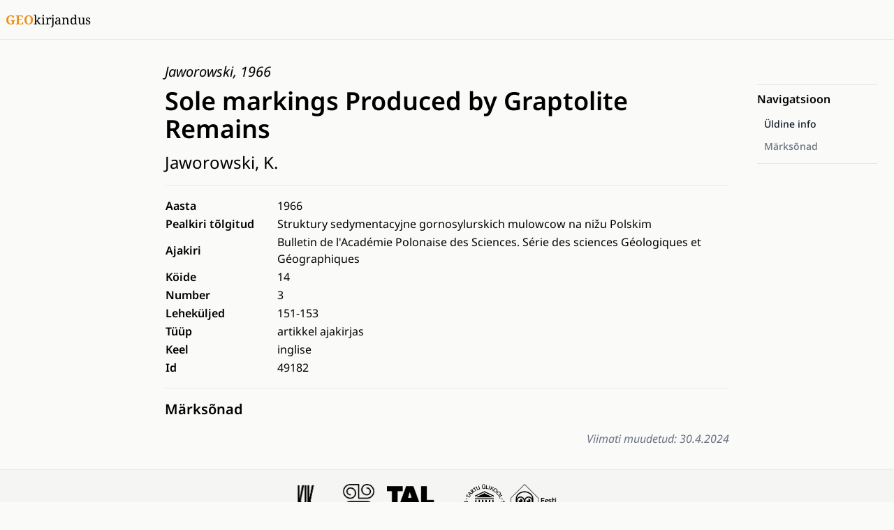

--- FILE ---
content_type: text/html;charset=utf-8
request_url: https://kirjandus.geoloogia.info/reference/49182
body_size: 51897
content:
<!DOCTYPE html><html  lang="et" data-capo=""><head><meta charset="utf-8">
<meta name="viewport" content="width=device-width, initial-scale=1">
<style id="nuxt-ui-colors">:root {
--color-primary-50: 254 249 236;
--color-primary-100: 251 239 202;
--color-primary-200: 247 222 144;
--color-primary-300: 244 199 85;
--color-primary-400: 241 176 46;
--color-primary-500: 234 146 25;
--color-primary-600: 207 109 16;
--color-primary-700: 172 76 17;
--color-primary-800: 140 60 20;
--color-primary-900: 115 49 20;
--color-primary-950: 66 24 6;
--color-primary-DEFAULT: var(--color-primary-500);

--color-gray-50: 249 250 251;
--color-gray-100: 243 244 246;
--color-gray-200: 229 231 235;
--color-gray-300: 209 213 219;
--color-gray-400: 156 163 175;
--color-gray-500: 107 114 128;
--color-gray-600: 75 85 99;
--color-gray-700: 55 65 81;
--color-gray-800: 31 41 55;
--color-gray-900: 17 24 39;
--color-gray-950: 3 7 18;
}

.dark {
  --color-primary-DEFAULT: var(--color-primary-400);
}
</style>
<title>Sole markings Produced by Graptolite Remains | Geokirjandus</title>
<style>/*! tailwindcss v3.4.3 | MIT License | https://tailwindcss.com*/*,:after,:before{border-color:rgb(var(--color-gray-200)/1);border-style:solid;border-width:0;box-sizing:border-box}:after,:before{--tw-content:""}:host,html{line-height:1.5;-webkit-text-size-adjust:100%;font-family:Noto Sans,ui-sans-serif,system-ui,sans-serif,Apple Color Emoji,Segoe UI Emoji,Segoe UI Symbol,Noto Color Emoji;font-feature-settings:normal;font-variation-settings:normal;-moz-tab-size:4;-o-tab-size:4;tab-size:4;-webkit-tap-highlight-color:transparent}body{line-height:inherit;margin:0}hr{border-top-width:1px;color:inherit;height:0}abbr:where([title]){-webkit-text-decoration:underline dotted;text-decoration:underline dotted}h1,h2,h3,h4,h5,h6{font-size:inherit;font-weight:inherit}a{color:inherit;text-decoration:inherit}b,strong{font-weight:bolder}code,kbd,pre,samp{font-family:ui-monospace,SFMono-Regular,Menlo,Monaco,Consolas,Liberation Mono,Courier New,monospace;font-feature-settings:normal;font-size:1em;font-variation-settings:normal}small{font-size:80%}sub,sup{font-size:75%;line-height:0;position:relative;vertical-align:baseline}sub{bottom:-.25em}sup{top:-.5em}table{border-collapse:collapse;border-color:inherit;text-indent:0}button,input,optgroup,select,textarea{color:inherit;font-family:inherit;font-feature-settings:inherit;font-size:100%;font-variation-settings:inherit;font-weight:inherit;letter-spacing:inherit;line-height:inherit;margin:0;padding:0}button,select{text-transform:none}button,input:where([type=button]),input:where([type=reset]),input:where([type=submit]){-webkit-appearance:button;background-color:transparent;background-image:none}:-moz-focusring{outline:auto}:-moz-ui-invalid{box-shadow:none}progress{vertical-align:baseline}::-webkit-inner-spin-button,::-webkit-outer-spin-button{height:auto}[type=search]{-webkit-appearance:textfield;outline-offset:-2px}::-webkit-search-decoration{-webkit-appearance:none}::-webkit-file-upload-button{-webkit-appearance:button;font:inherit}summary{display:list-item}blockquote,dd,dl,figure,h1,h2,h3,h4,h5,h6,hr,p,pre{margin:0}fieldset{margin:0}fieldset,legend{padding:0}menu,ol,ul{list-style:none;margin:0;padding:0}dialog{padding:0}textarea{resize:vertical}input::-moz-placeholder,textarea::-moz-placeholder{color:rgb(var(--color-gray-400)/1);opacity:1}input::placeholder,textarea::placeholder{color:rgb(var(--color-gray-400)/1);opacity:1}[role=button],button{cursor:pointer}:disabled{cursor:default}audio,canvas,embed,iframe,img,object,svg,video{display:block;vertical-align:middle}img,video{height:auto;max-width:100%}[hidden]{display:none}*,:after,:before{--tw-border-spacing-x:0;--tw-border-spacing-y:0;--tw-translate-x:0;--tw-translate-y:0;--tw-rotate:0;--tw-skew-x:0;--tw-skew-y:0;--tw-scale-x:1;--tw-scale-y:1;--tw-pan-x: ;--tw-pan-y: ;--tw-pinch-zoom: ;--tw-scroll-snap-strictness:proximity;--tw-gradient-from-position: ;--tw-gradient-via-position: ;--tw-gradient-to-position: ;--tw-ordinal: ;--tw-slashed-zero: ;--tw-numeric-figure: ;--tw-numeric-spacing: ;--tw-numeric-fraction: ;--tw-ring-inset: ;--tw-ring-offset-width:0px;--tw-ring-offset-color:#fff;--tw-ring-color:rgba(59,130,246,.5);--tw-ring-offset-shadow:0 0 #0000;--tw-ring-shadow:0 0 #0000;--tw-shadow:0 0 #0000;--tw-shadow-colored:0 0 #0000;--tw-blur: ;--tw-brightness: ;--tw-contrast: ;--tw-grayscale: ;--tw-hue-rotate: ;--tw-invert: ;--tw-saturate: ;--tw-sepia: ;--tw-drop-shadow: ;--tw-backdrop-blur: ;--tw-backdrop-brightness: ;--tw-backdrop-contrast: ;--tw-backdrop-grayscale: ;--tw-backdrop-hue-rotate: ;--tw-backdrop-invert: ;--tw-backdrop-opacity: ;--tw-backdrop-saturate: ;--tw-backdrop-sepia: ;--tw-contain-size: ;--tw-contain-layout: ;--tw-contain-paint: ;--tw-contain-style: }::backdrop{--tw-border-spacing-x:0;--tw-border-spacing-y:0;--tw-translate-x:0;--tw-translate-y:0;--tw-rotate:0;--tw-skew-x:0;--tw-skew-y:0;--tw-scale-x:1;--tw-scale-y:1;--tw-pan-x: ;--tw-pan-y: ;--tw-pinch-zoom: ;--tw-scroll-snap-strictness:proximity;--tw-gradient-from-position: ;--tw-gradient-via-position: ;--tw-gradient-to-position: ;--tw-ordinal: ;--tw-slashed-zero: ;--tw-numeric-figure: ;--tw-numeric-spacing: ;--tw-numeric-fraction: ;--tw-ring-inset: ;--tw-ring-offset-width:0px;--tw-ring-offset-color:#fff;--tw-ring-color:rgba(59,130,246,.5);--tw-ring-offset-shadow:0 0 #0000;--tw-ring-shadow:0 0 #0000;--tw-shadow:0 0 #0000;--tw-shadow-colored:0 0 #0000;--tw-blur: ;--tw-brightness: ;--tw-contrast: ;--tw-grayscale: ;--tw-hue-rotate: ;--tw-invert: ;--tw-saturate: ;--tw-sepia: ;--tw-drop-shadow: ;--tw-backdrop-blur: ;--tw-backdrop-brightness: ;--tw-backdrop-contrast: ;--tw-backdrop-grayscale: ;--tw-backdrop-hue-rotate: ;--tw-backdrop-invert: ;--tw-backdrop-opacity: ;--tw-backdrop-saturate: ;--tw-backdrop-sepia: ;--tw-contain-size: ;--tw-contain-layout: ;--tw-contain-paint: ;--tw-contain-style: }.container{margin-left:auto;margin-right:auto;width:100%}@media (min-width:640px){.container{max-width:640px}}@media (min-width:768px){.container{max-width:768px}}@media (min-width:1024px){.container{max-width:1024px}}@media (min-width:1280px){.container{max-width:1280px}}@media (min-width:1536px){.container{max-width:1536px}}.form-input,.form-multiselect,.form-select,.form-textarea{-webkit-appearance:none;-moz-appearance:none;appearance:none;background-color:#fff;border-color:rgb(var(--color-gray-500)/var(--tw-border-opacity,1));border-radius:0;border-width:1px;font-size:1rem;line-height:1.5rem;padding:.5rem .75rem;--tw-shadow:0 0 #0000}.form-input:focus,.form-multiselect:focus,.form-select:focus,.form-textarea:focus{outline:2px solid transparent;outline-offset:2px;--tw-ring-inset:var(--tw-empty,/*!*/ /*!*/);--tw-ring-offset-width:0px;--tw-ring-offset-color:#fff;--tw-ring-color:#2563eb;--tw-ring-offset-shadow:var(--tw-ring-inset) 0 0 0 var(--tw-ring-offset-width) var(--tw-ring-offset-color);--tw-ring-shadow:var(--tw-ring-inset) 0 0 0 calc(1px + var(--tw-ring-offset-width)) var(--tw-ring-color);border-color:#2563eb;box-shadow:var(--tw-ring-offset-shadow),var(--tw-ring-shadow),var(--tw-shadow)}.form-input::-moz-placeholder,.form-textarea::-moz-placeholder{color:rgb(var(--color-gray-500)/var(--tw-text-opacity,1));opacity:1}.form-input::placeholder,.form-textarea::placeholder{color:rgb(var(--color-gray-500)/var(--tw-text-opacity,1));opacity:1}.form-input::-webkit-datetime-edit-fields-wrapper{padding:0}.form-input::-webkit-date-and-time-value{min-height:1.5em;text-align:inherit}.form-input::-webkit-datetime-edit{display:inline-flex}.form-input::-webkit-datetime-edit,.form-input::-webkit-datetime-edit-day-field,.form-input::-webkit-datetime-edit-hour-field,.form-input::-webkit-datetime-edit-meridiem-field,.form-input::-webkit-datetime-edit-millisecond-field,.form-input::-webkit-datetime-edit-minute-field,.form-input::-webkit-datetime-edit-month-field,.form-input::-webkit-datetime-edit-second-field,.form-input::-webkit-datetime-edit-year-field{padding-bottom:0;padding-top:0}.form-select{background-image:url("data:image/svg+xml;charset=utf-8,%3Csvg xmlns='http://www.w3.org/2000/svg' fill='none' viewBox='0 0 20 20'%3E%3Cpath stroke='rgb(var(--color-gray-500) / var(--tw-stroke-opacity, 1))' stroke-linecap='round' stroke-linejoin='round' stroke-width='1.5' d='m6 8 4 4 4-4'/%3E%3C/svg%3E");background-position:right .5rem center;background-repeat:no-repeat;background-size:1.5em 1.5em;padding-right:2.5rem;-webkit-print-color-adjust:exact;print-color-adjust:exact}.form-select:where([size]:not([size="1"])){background-image:none;background-position:0 0;background-repeat:unset;background-size:initial;padding-right:.75rem;-webkit-print-color-adjust:unset;print-color-adjust:unset}.form-checkbox,.form-radio{-webkit-appearance:none;-moz-appearance:none;appearance:none;background-color:#fff;background-origin:border-box;border-color:rgb(var(--color-gray-500)/var(--tw-border-opacity,1));border-width:1px;color:#2563eb;display:inline-block;flex-shrink:0;height:1rem;padding:0;-webkit-print-color-adjust:exact;print-color-adjust:exact;-webkit-user-select:none;-moz-user-select:none;user-select:none;vertical-align:middle;width:1rem;--tw-shadow:0 0 #0000}.form-checkbox{border-radius:0}.form-radio{border-radius:100%}.form-checkbox:focus,.form-radio:focus{outline:2px solid transparent;outline-offset:2px;--tw-ring-inset:var(--tw-empty,/*!*/ /*!*/);--tw-ring-offset-width:2px;--tw-ring-offset-color:#fff;--tw-ring-color:#2563eb;--tw-ring-offset-shadow:var(--tw-ring-inset) 0 0 0 var(--tw-ring-offset-width) var(--tw-ring-offset-color);--tw-ring-shadow:var(--tw-ring-inset) 0 0 0 calc(2px + var(--tw-ring-offset-width)) var(--tw-ring-color);box-shadow:var(--tw-ring-offset-shadow),var(--tw-ring-shadow),var(--tw-shadow)}.form-checkbox:checked,.form-radio:checked{background-color:currentColor;background-position:50%;background-repeat:no-repeat;background-size:100% 100%;border-color:transparent}.form-checkbox:checked{background-image:url("data:image/svg+xml;charset=utf-8,%3Csvg xmlns='http://www.w3.org/2000/svg' fill='%23fff' viewBox='0 0 16 16'%3E%3Cpath d='M12.207 4.793a1 1 0 0 1 0 1.414l-5 5a1 1 0 0 1-1.414 0l-2-2a1 1 0 0 1 1.414-1.414L6.5 9.086l4.293-4.293a1 1 0 0 1 1.414 0'/%3E%3C/svg%3E")}@media (forced-colors:active) {.form-checkbox:checked{-webkit-appearance:auto;-moz-appearance:auto;appearance:auto}}.form-radio:checked{background-image:url("data:image/svg+xml;charset=utf-8,%3Csvg xmlns='http://www.w3.org/2000/svg' fill='%23fff' viewBox='0 0 16 16'%3E%3Ccircle cx='8' cy='8' r='3'/%3E%3C/svg%3E")}@media (forced-colors:active) {.form-radio:checked{-webkit-appearance:auto;-moz-appearance:auto;appearance:auto}}.form-checkbox:checked:focus,.form-checkbox:checked:hover,.form-radio:checked:focus,.form-radio:checked:hover{background-color:currentColor;border-color:transparent}.form-checkbox:indeterminate{background-color:currentColor;background-image:url("data:image/svg+xml;charset=utf-8,%3Csvg xmlns='http://www.w3.org/2000/svg' fill='none' viewBox='0 0 16 16'%3E%3Cpath stroke='%23fff' stroke-linecap='round' stroke-linejoin='round' stroke-width='2' d='M4 8h8'/%3E%3C/svg%3E");background-position:50%;background-repeat:no-repeat;background-size:100% 100%;border-color:transparent}@media (forced-colors:active) {.form-checkbox:indeterminate{-webkit-appearance:auto;-moz-appearance:auto;appearance:auto}}.form-checkbox:indeterminate:focus,.form-checkbox:indeterminate:hover{background-color:currentColor;border-color:transparent}.i-geocollections-emaapou{--svg:url("data:image/svg+xml;charset=utf-8,%3Csvg xmlns='http://www.w3.org/2000/svg' width='80' height='80'%3E%3Cpath stroke='%23000' d='M47.04 73.88H50V62.53c0-3.66 2.39-6.27 5.54-6.27 3.16 0 5.12 2.19 5.12 5.92v11.7h2.92V62.41c0-3.93 2.5-6.16 5.5-6.16 3.23 0 5.16 2.15 5.16 6v11.62h2.96V61.56c0-4.92-2.81-8-7.38-8-3.46 0-5.58 1.77-7 3.96-1.08-2.23-3.15-3.96-6.39-3.96-3.35 0-5.12 1.81-6.43 3.77v-3.34h-2.96z'/%3E%3Cpath d='M2.48 42.15c.82 7.58 3.75 14.52 9.09 20.72 6.31 7.34 14.85 11.57 26.27 11.01l-.03-7.86c-7.21.66-14.05-2.82-18.98-7.92-4.13-4.27-6.43-9.65-7.2-15.95zm60.76-11.29H12.07c1.81-6.31 4.49-11.04 8.02-14.2 4.84-4.33 10.63-6.5 17.37-6.5 4.08 0 7.98.86 11.69 2.59s6.68 4 8.94 6.81c2.25 2.82 3.97 6.59 5.15 11.3m9.61 6.35c-.3-8.79-2.75-16.22-7.48-22.19C58.39 6.15 49.04 1.71 37.34 1.71c-11.37 0-20.44 4.33-27.22 13-5.18 6.6-7.8 14.12-7.96 22.5z' class='st0'/%3E%3C/svg%3E")}.i-geocollections-emaapou,.i-heroicons-adjustments-horizontal{background-color:currentColor;display:inline-block;height:1em;-webkit-mask-image:var(--svg);mask-image:var(--svg);-webkit-mask-repeat:no-repeat;mask-repeat:no-repeat;-webkit-mask-size:100% 100%;mask-size:100% 100%;width:1em}.i-heroicons-adjustments-horizontal{--svg:url("data:image/svg+xml;charset=utf-8,%3Csvg xmlns='http://www.w3.org/2000/svg' width='24' height='24'%3E%3Cpath fill='none' stroke='%23000' stroke-linecap='round' stroke-linejoin='round' stroke-width='1.5' d='M10.5 6h9.75M10.5 6a1.5 1.5 0 1 1-3 0m3 0a1.5 1.5 0 1 0-3 0M3.75 6H7.5m3 12h9.75m-9.75 0a1.5 1.5 0 0 1-3 0m3 0a1.5 1.5 0 0 0-3 0m-3.75 0H7.5m9-6h3.75m-3.75 0a1.5 1.5 0 0 1-3 0m3 0a1.5 1.5 0 0 0-3 0m-9.75 0h9.75'/%3E%3C/svg%3E")}.i-heroicons-arrow-down-tray{--svg:url("data:image/svg+xml;charset=utf-8,%3Csvg xmlns='http://www.w3.org/2000/svg' width='24' height='24'%3E%3Cpath fill='none' stroke='%23000' stroke-linecap='round' stroke-linejoin='round' stroke-width='1.5' d='M3 16.5v2.25A2.25 2.25 0 0 0 5.25 21h13.5A2.25 2.25 0 0 0 21 18.75V16.5M16.5 12 12 16.5m0 0L7.5 12m4.5 4.5V3'/%3E%3C/svg%3E")}.i-heroicons-arrow-down-tray,.i-heroicons-arrow-left{background-color:currentColor;display:inline-block;height:1em;-webkit-mask-image:var(--svg);mask-image:var(--svg);-webkit-mask-repeat:no-repeat;mask-repeat:no-repeat;-webkit-mask-size:100% 100%;mask-size:100% 100%;width:1em}.i-heroicons-arrow-left{--svg:url("data:image/svg+xml;charset=utf-8,%3Csvg xmlns='http://www.w3.org/2000/svg' width='24' height='24'%3E%3Cpath fill='none' stroke='%23000' stroke-linecap='round' stroke-linejoin='round' stroke-width='1.5' d='M10.5 19.5 3 12m0 0 7.5-7.5M3 12h18'/%3E%3C/svg%3E")}.i-heroicons-arrow-path-20-solid{--svg:url("data:image/svg+xml;charset=utf-8,%3Csvg xmlns='http://www.w3.org/2000/svg' width='20' height='20'%3E%3Cpath fill-rule='evenodd' d='M15.312 11.424a5.5 5.5 0 0 1-9.201 2.466l-.312-.311h2.433a.75.75 0 0 0 0-1.5H3.989a.75.75 0 0 0-.75.75v4.242a.75.75 0 0 0 1.5 0v-2.43l.31.31a7 7 0 0 0 11.712-3.138.75.75 0 0 0-1.449-.39m1.23-3.723a.75.75 0 0 0 .219-.53V2.929a.75.75 0 0 0-1.5 0V5.36l-.31-.31A7 7 0 0 0 3.239 8.188a.75.75 0 1 0 1.448.389A5.5 5.5 0 0 1 13.89 6.11l.311.31h-2.432a.75.75 0 0 0 0 1.5h4.243a.75.75 0 0 0 .53-.219' clip-rule='evenodd'/%3E%3C/svg%3E")}.i-heroicons-arrow-path-20-solid,.i-heroicons-arrow-right{background-color:currentColor;display:inline-block;height:1em;-webkit-mask-image:var(--svg);mask-image:var(--svg);-webkit-mask-repeat:no-repeat;mask-repeat:no-repeat;-webkit-mask-size:100% 100%;mask-size:100% 100%;width:1em}.i-heroicons-arrow-right{--svg:url("data:image/svg+xml;charset=utf-8,%3Csvg xmlns='http://www.w3.org/2000/svg' width='24' height='24'%3E%3Cpath fill='none' stroke='%23000' stroke-linecap='round' stroke-linejoin='round' stroke-width='1.5' d='M13.5 4.5 21 12m0 0-7.5 7.5M21 12H3'/%3E%3C/svg%3E")}.i-heroicons-arrow-small-left{--svg:url("data:image/svg+xml;charset=utf-8,%3Csvg xmlns='http://www.w3.org/2000/svg' width='24' height='24'%3E%3Cpath fill='none' stroke='%23000' stroke-linecap='round' stroke-linejoin='round' stroke-width='1.5' d='M19.5 12h-15m0 0 6.75 6.75M4.5 12l6.75-6.75'/%3E%3C/svg%3E")}.i-heroicons-arrow-small-left,.i-heroicons-arrow-top-right-on-square{background-color:currentColor;display:inline-block;height:1em;-webkit-mask-image:var(--svg);mask-image:var(--svg);-webkit-mask-repeat:no-repeat;mask-repeat:no-repeat;-webkit-mask-size:100% 100%;mask-size:100% 100%;width:1em}.i-heroicons-arrow-top-right-on-square{--svg:url("data:image/svg+xml;charset=utf-8,%3Csvg xmlns='http://www.w3.org/2000/svg' width='24' height='24'%3E%3Cpath fill='none' stroke='%23000' stroke-linecap='round' stroke-linejoin='round' stroke-width='1.5' d='M13.5 6H5.25A2.25 2.25 0 0 0 3 8.25v10.5A2.25 2.25 0 0 0 5.25 21h10.5A2.25 2.25 0 0 0 18 18.75V10.5m-10.5 6L21 3m0 0h-5.25M21 3v5.25'/%3E%3C/svg%3E")}.i-heroicons-arrow-up{--svg:url("data:image/svg+xml;charset=utf-8,%3Csvg xmlns='http://www.w3.org/2000/svg' width='24' height='24'%3E%3Cpath fill='none' stroke='%23000' stroke-linecap='round' stroke-linejoin='round' stroke-width='1.5' d='M4.5 10.5 12 3m0 0 7.5 7.5M12 3v18'/%3E%3C/svg%3E")}.i-heroicons-arrow-up,.i-heroicons-arrows-up-down{background-color:currentColor;display:inline-block;height:1em;-webkit-mask-image:var(--svg);mask-image:var(--svg);-webkit-mask-repeat:no-repeat;mask-repeat:no-repeat;-webkit-mask-size:100% 100%;mask-size:100% 100%;width:1em}.i-heroicons-arrows-up-down{--svg:url("data:image/svg+xml;charset=utf-8,%3Csvg xmlns='http://www.w3.org/2000/svg' width='24' height='24'%3E%3Cpath fill='none' stroke='%23000' stroke-linecap='round' stroke-linejoin='round' stroke-width='1.5' d='M3 7.5 7.5 3m0 0L12 7.5M7.5 3v13.5m13.5 0L16.5 21m0 0L12 16.5m4.5 4.5V7.5'/%3E%3C/svg%3E")}.i-heroicons-arrows-up-down-20-solid{--svg:url("data:image/svg+xml;charset=utf-8,%3Csvg xmlns='http://www.w3.org/2000/svg' width='20' height='20'%3E%3Cpath fill-rule='evenodd' d='M2.24 6.8a.75.75 0 0 0 1.06-.04l1.95-2.1v8.59a.75.75 0 0 0 1.5 0V4.66l1.95 2.1a.75.75 0 1 0 1.1-1.02l-3.25-3.5a.75.75 0 0 0-1.1 0L2.2 5.74a.75.75 0 0 0 .04 1.06m8 6.4a.75.75 0 0 0-.04 1.06l3.25 3.5a.75.75 0 0 0 1.1 0l3.25-3.5a.75.75 0 1 0-1.1-1.02l-1.95 2.1V6.75a.75.75 0 0 0-1.5 0v8.59l-1.95-2.1a.75.75 0 0 0-1.06-.04' clip-rule='evenodd'/%3E%3C/svg%3E")}.i-heroicons-arrows-up-down-20-solid,.i-heroicons-bars-3{background-color:currentColor;display:inline-block;height:1em;-webkit-mask-image:var(--svg);mask-image:var(--svg);-webkit-mask-repeat:no-repeat;mask-repeat:no-repeat;-webkit-mask-size:100% 100%;mask-size:100% 100%;width:1em}.i-heroicons-bars-3{--svg:url("data:image/svg+xml;charset=utf-8,%3Csvg xmlns='http://www.w3.org/2000/svg' width='24' height='24'%3E%3Cpath fill='none' stroke='%23000' stroke-linecap='round' stroke-linejoin='round' stroke-width='1.5' d='M3.75 6.75h16.5M3.75 12h16.5m-16.5 5.25h16.5'/%3E%3C/svg%3E")}.i-heroicons-bars-4{--svg:url("data:image/svg+xml;charset=utf-8,%3Csvg xmlns='http://www.w3.org/2000/svg' width='24' height='24'%3E%3Cpath fill='none' stroke='%23000' stroke-linecap='round' stroke-linejoin='round' stroke-width='1.5' d='M3.75 5.25h16.5m-16.5 4.5h16.5m-16.5 4.5h16.5m-16.5 4.5h16.5'/%3E%3C/svg%3E")}.i-heroicons-bars-4,.i-heroicons-bars-arrow-down-20-solid{background-color:currentColor;display:inline-block;height:1em;-webkit-mask-image:var(--svg);mask-image:var(--svg);-webkit-mask-repeat:no-repeat;mask-repeat:no-repeat;-webkit-mask-size:100% 100%;mask-size:100% 100%;width:1em}.i-heroicons-bars-arrow-down-20-solid{--svg:url("data:image/svg+xml;charset=utf-8,%3Csvg xmlns='http://www.w3.org/2000/svg' width='20' height='20'%3E%3Cpath fill-rule='evenodd' d='M2 3.75A.75.75 0 0 1 2.75 3h11.5a.75.75 0 0 1 0 1.5H2.75A.75.75 0 0 1 2 3.75M2 7.5a.75.75 0 0 1 .75-.75h7.508a.75.75 0 0 1 0 1.5H2.75A.75.75 0 0 1 2 7.5M14 7a.75.75 0 0 1 .75.75v6.59l1.95-2.1a.75.75 0 1 1 1.1 1.02l-3.25 3.5a.75.75 0 0 1-1.1 0l-3.25-3.5a.75.75 0 1 1 1.1-1.02l1.95 2.1V7.75A.75.75 0 0 1 14 7M2 11.25a.75.75 0 0 1 .75-.75h4.562a.75.75 0 0 1 0 1.5H2.75a.75.75 0 0 1-.75-.75' clip-rule='evenodd'/%3E%3C/svg%3E")}.i-heroicons-bars-arrow-up-20-solid{--svg:url("data:image/svg+xml;charset=utf-8,%3Csvg xmlns='http://www.w3.org/2000/svg' width='20' height='20'%3E%3Cpath fill-rule='evenodd' d='M2 3.75A.75.75 0 0 1 2.75 3h11.5a.75.75 0 0 1 0 1.5H2.75A.75.75 0 0 1 2 3.75M2 7.5a.75.75 0 0 1 .75-.75h6.365a.75.75 0 0 1 0 1.5H2.75A.75.75 0 0 1 2 7.5M14 7a.75.75 0 0 1 .55.24l3.25 3.5a.75.75 0 1 1-1.1 1.02l-1.95-2.1v6.59a.75.75 0 0 1-1.5 0V9.66l-1.95 2.1a.75.75 0 1 1-1.1-1.02l3.25-3.5A.75.75 0 0 1 14 7M2 11.25a.75.75 0 0 1 .75-.75H7A.75.75 0 0 1 7 12H2.75a.75.75 0 0 1-.75-.75' clip-rule='evenodd'/%3E%3C/svg%3E")}.i-heroicons-bars-arrow-up-20-solid,.i-heroicons-book-open{background-color:currentColor;display:inline-block;height:1em;-webkit-mask-image:var(--svg);mask-image:var(--svg);-webkit-mask-repeat:no-repeat;mask-repeat:no-repeat;-webkit-mask-size:100% 100%;mask-size:100% 100%;width:1em}.i-heroicons-book-open{--svg:url("data:image/svg+xml;charset=utf-8,%3Csvg xmlns='http://www.w3.org/2000/svg' width='24' height='24'%3E%3Cpath fill='none' stroke='%23000' stroke-linecap='round' stroke-linejoin='round' stroke-width='1.5' d='M12 6.042A8.97 8.97 0 0 0 6 3.75c-1.052 0-2.062.18-3 .512v14.25A9 9 0 0 1 6 18c2.305 0 4.408.867 6 2.292m0-14.25a8.97 8.97 0 0 1 6-2.292c1.052 0 2.062.18 3 .512v14.25A9 9 0 0 0 18 18a8.97 8.97 0 0 0-6 2.292m0-14.25v14.25'/%3E%3C/svg%3E")}.i-heroicons-building-library{--svg:url("data:image/svg+xml;charset=utf-8,%3Csvg xmlns='http://www.w3.org/2000/svg' width='24' height='24'%3E%3Cpath fill='none' stroke='%23000' stroke-linecap='round' stroke-linejoin='round' stroke-width='1.5' d='M12 21v-8.25M15.75 21v-8.25M8.25 21v-8.25M3 9l9-6 9 6m-1.5 12V10.333A48.4 48.4 0 0 0 12 9.75c-2.551 0-5.056.2-7.5.582V21M3 21h18M12 6.75h.008v.008H12z'/%3E%3C/svg%3E")}.i-heroicons-building-library,.i-heroicons-check{background-color:currentColor;display:inline-block;height:1em;-webkit-mask-image:var(--svg);mask-image:var(--svg);-webkit-mask-repeat:no-repeat;mask-repeat:no-repeat;-webkit-mask-size:100% 100%;mask-size:100% 100%;width:1em}.i-heroicons-check{--svg:url("data:image/svg+xml;charset=utf-8,%3Csvg xmlns='http://www.w3.org/2000/svg' width='24' height='24'%3E%3Cpath fill='none' stroke='%23000' stroke-linecap='round' stroke-linejoin='round' stroke-width='1.5' d='m4.5 12.75 6 6 9-13.5'/%3E%3C/svg%3E")}.i-heroicons-check-20-solid{--svg:url("data:image/svg+xml;charset=utf-8,%3Csvg xmlns='http://www.w3.org/2000/svg' width='20' height='20'%3E%3Cpath fill-rule='evenodd' d='M16.705 4.153a.75.75 0 0 1 .142 1.052l-8 10.5a.75.75 0 0 1-1.127.075l-4.5-4.5a.75.75 0 0 1 1.06-1.06l3.894 3.893 7.48-9.817a.75.75 0 0 1 1.05-.143' clip-rule='evenodd'/%3E%3C/svg%3E")}.i-heroicons-check-20-solid,.i-heroicons-chevron-double-left{background-color:currentColor;display:inline-block;height:1em;-webkit-mask-image:var(--svg);mask-image:var(--svg);-webkit-mask-repeat:no-repeat;mask-repeat:no-repeat;-webkit-mask-size:100% 100%;mask-size:100% 100%;width:1em}.i-heroicons-chevron-double-left{--svg:url("data:image/svg+xml;charset=utf-8,%3Csvg xmlns='http://www.w3.org/2000/svg' width='24' height='24'%3E%3Cpath fill='none' stroke='%23000' stroke-linecap='round' stroke-linejoin='round' stroke-width='1.5' d='m18.75 4.5-7.5 7.5 7.5 7.5m-6-15L5.25 12l7.5 7.5'/%3E%3C/svg%3E")}.i-heroicons-chevron-double-left-20-solid{--svg:url("data:image/svg+xml;charset=utf-8,%3Csvg xmlns='http://www.w3.org/2000/svg' width='20' height='20'%3E%3Cpath fill-rule='evenodd' d='M4.72 9.47a.75.75 0 0 0 0 1.06l4.25 4.25a.75.75 0 1 0 1.06-1.06L6.31 10l3.72-3.72a.75.75 0 1 0-1.06-1.06zm9.25-4.25L9.72 9.47a.75.75 0 0 0 0 1.06l4.25 4.25a.75.75 0 1 0 1.06-1.06L11.31 10l3.72-3.72a.75.75 0 0 0-1.06-1.06' clip-rule='evenodd'/%3E%3C/svg%3E")}.i-heroicons-chevron-double-left-20-solid,.i-heroicons-chevron-double-right{background-color:currentColor;display:inline-block;height:1em;-webkit-mask-image:var(--svg);mask-image:var(--svg);-webkit-mask-repeat:no-repeat;mask-repeat:no-repeat;-webkit-mask-size:100% 100%;mask-size:100% 100%;width:1em}.i-heroicons-chevron-double-right{--svg:url("data:image/svg+xml;charset=utf-8,%3Csvg xmlns='http://www.w3.org/2000/svg' width='24' height='24'%3E%3Cpath fill='none' stroke='%23000' stroke-linecap='round' stroke-linejoin='round' stroke-width='1.5' d='m5.25 4.5 7.5 7.5-7.5 7.5m6-15 7.5 7.5-7.5 7.5'/%3E%3C/svg%3E")}.i-heroicons-chevron-double-right-20-solid{--svg:url("data:image/svg+xml;charset=utf-8,%3Csvg xmlns='http://www.w3.org/2000/svg' width='20' height='20'%3E%3Cpath fill-rule='evenodd' d='M15.28 9.47a.75.75 0 0 1 0 1.06l-4.25 4.25a.75.75 0 1 1-1.06-1.06L13.69 10 9.97 6.28a.75.75 0 0 1 1.06-1.06zM6.03 5.22l4.25 4.25a.75.75 0 0 1 0 1.06l-4.25 4.25a.75.75 0 0 1-1.06-1.06L8.69 10 4.97 6.28a.75.75 0 0 1 1.06-1.06' clip-rule='evenodd'/%3E%3C/svg%3E")}.i-heroicons-chevron-double-right-20-solid,.i-heroicons-chevron-down{background-color:currentColor;display:inline-block;height:1em;-webkit-mask-image:var(--svg);mask-image:var(--svg);-webkit-mask-repeat:no-repeat;mask-repeat:no-repeat;-webkit-mask-size:100% 100%;mask-size:100% 100%;width:1em}.i-heroicons-chevron-down{--svg:url("data:image/svg+xml;charset=utf-8,%3Csvg xmlns='http://www.w3.org/2000/svg' width='24' height='24'%3E%3Cpath fill='none' stroke='%23000' stroke-linecap='round' stroke-linejoin='round' stroke-width='1.5' d='m19.5 8.25-7.5 7.5-7.5-7.5'/%3E%3C/svg%3E")}.i-heroicons-chevron-down-20-solid{--svg:url("data:image/svg+xml;charset=utf-8,%3Csvg xmlns='http://www.w3.org/2000/svg' width='20' height='20'%3E%3Cpath fill-rule='evenodd' d='M5.22 8.22a.75.75 0 0 1 1.06 0L10 11.94l3.72-3.72a.75.75 0 1 1 1.06 1.06l-4.25 4.25a.75.75 0 0 1-1.06 0L5.22 9.28a.75.75 0 0 1 0-1.06' clip-rule='evenodd'/%3E%3C/svg%3E")}.i-heroicons-chevron-down-20-solid,.i-heroicons-chevron-left-20-solid{background-color:currentColor;display:inline-block;height:1em;-webkit-mask-image:var(--svg);mask-image:var(--svg);-webkit-mask-repeat:no-repeat;mask-repeat:no-repeat;-webkit-mask-size:100% 100%;mask-size:100% 100%;width:1em}.i-heroicons-chevron-left-20-solid{--svg:url("data:image/svg+xml;charset=utf-8,%3Csvg xmlns='http://www.w3.org/2000/svg' width='20' height='20'%3E%3Cpath fill-rule='evenodd' d='M11.78 5.22a.75.75 0 0 1 0 1.06L8.06 10l3.72 3.72a.75.75 0 1 1-1.06 1.06l-4.25-4.25a.75.75 0 0 1 0-1.06l4.25-4.25a.75.75 0 0 1 1.06 0' clip-rule='evenodd'/%3E%3C/svg%3E")}.i-heroicons-chevron-right-20-solid{--svg:url("data:image/svg+xml;charset=utf-8,%3Csvg xmlns='http://www.w3.org/2000/svg' width='20' height='20'%3E%3Cpath fill-rule='evenodd' d='M8.22 5.22a.75.75 0 0 1 1.06 0l4.25 4.25a.75.75 0 0 1 0 1.06l-4.25 4.25a.75.75 0 0 1-1.06-1.06L11.94 10 8.22 6.28a.75.75 0 0 1 0-1.06' clip-rule='evenodd'/%3E%3C/svg%3E")}.i-heroicons-chevron-right-20-solid,.i-heroicons-chevron-up{background-color:currentColor;display:inline-block;height:1em;-webkit-mask-image:var(--svg);mask-image:var(--svg);-webkit-mask-repeat:no-repeat;mask-repeat:no-repeat;-webkit-mask-size:100% 100%;mask-size:100% 100%;width:1em}.i-heroicons-chevron-up{--svg:url("data:image/svg+xml;charset=utf-8,%3Csvg xmlns='http://www.w3.org/2000/svg' width='24' height='24'%3E%3Cpath fill='none' stroke='%23000' stroke-linecap='round' stroke-linejoin='round' stroke-width='1.5' d='m4.5 15.75 7.5-7.5 7.5 7.5'/%3E%3C/svg%3E")}.i-heroicons-circle-stack-20-solid{--svg:url("data:image/svg+xml;charset=utf-8,%3Csvg xmlns='http://www.w3.org/2000/svg' width='20' height='20'%3E%3Cpath fill-rule='evenodd' d='M10 1c3.866 0 7 1.79 7 4s-3.134 4-7 4-7-1.79-7-4 3.134-4 7-4m5.694 8.13c.464-.264.91-.583 1.306-.952V10c0 2.21-3.134 4-7 4s-7-1.79-7-4V8.178a7 7 0 0 0 1.306.953C5.838 10.006 7.854 10.5 10 10.5s4.162-.494 5.694-1.37M3 13.179V15c0 2.21 3.134 4 7 4s7-1.79 7-4v-1.822a7 7 0 0 1-1.306.953C14.162 15.006 12.146 15.5 10 15.5s-4.162-.494-5.694-1.37A7 7 0 0 1 3 13.179' clip-rule='evenodd'/%3E%3C/svg%3E")}.i-heroicons-circle-stack-20-solid,.i-heroicons-clipboard{background-color:currentColor;display:inline-block;height:1em;-webkit-mask-image:var(--svg);mask-image:var(--svg);-webkit-mask-repeat:no-repeat;mask-repeat:no-repeat;-webkit-mask-size:100% 100%;mask-size:100% 100%;width:1em}.i-heroicons-clipboard{--svg:url("data:image/svg+xml;charset=utf-8,%3Csvg xmlns='http://www.w3.org/2000/svg' width='24' height='24'%3E%3Cpath fill='none' stroke='%23000' stroke-linecap='round' stroke-linejoin='round' stroke-width='1.5' d='M15.666 3.888A2.25 2.25 0 0 0 13.5 2.25h-3c-1.03 0-1.9.693-2.166 1.638m7.332 0q.083.292.084.612v0a.75.75 0 0 1-.75.75H9a.75.75 0 0 1-.75-.75v0q.002-.32.084-.612m7.332 0q.969.073 1.927.184c1.1.128 1.907 1.077 1.907 2.185V19.5a2.25 2.25 0 0 1-2.25 2.25H6.75A2.25 2.25 0 0 1 4.5 19.5V6.257c0-1.108.806-2.057 1.907-2.185a48 48 0 0 1 1.927-.184'/%3E%3C/svg%3E")}.i-heroicons-computer-desktop-20-solid{--svg:url("data:image/svg+xml;charset=utf-8,%3Csvg xmlns='http://www.w3.org/2000/svg' width='20' height='20'%3E%3Cpath fill-rule='evenodd' d='M2 4.25A2.25 2.25 0 0 1 4.25 2h11.5A2.25 2.25 0 0 1 18 4.25v8.5A2.25 2.25 0 0 1 15.75 15h-3.105a3.5 3.5 0 0 0 1.1 1.677A.75.75 0 0 1 13.26 18H6.74a.75.75 0 0 1-.484-1.323A3.5 3.5 0 0 0 7.355 15H4.25A2.25 2.25 0 0 1 2 12.75zm1.5 0a.75.75 0 0 1 .75-.75h11.5a.75.75 0 0 1 .75.75v7.5a.75.75 0 0 1-.75.75H4.25a.75.75 0 0 1-.75-.75z' clip-rule='evenodd'/%3E%3C/svg%3E")}.i-heroicons-computer-desktop-20-solid,.i-heroicons-document{background-color:currentColor;display:inline-block;height:1em;-webkit-mask-image:var(--svg);mask-image:var(--svg);-webkit-mask-repeat:no-repeat;mask-repeat:no-repeat;-webkit-mask-size:100% 100%;mask-size:100% 100%;width:1em}.i-heroicons-document{--svg:url("data:image/svg+xml;charset=utf-8,%3Csvg xmlns='http://www.w3.org/2000/svg' width='24' height='24'%3E%3Cpath fill='none' stroke='%23000' stroke-linecap='round' stroke-linejoin='round' stroke-width='1.5' d='M19.5 14.25v-2.625a3.375 3.375 0 0 0-3.375-3.375h-1.5A1.125 1.125 0 0 1 13.5 7.125v-1.5a3.375 3.375 0 0 0-3.375-3.375H8.25m2.25 0H5.625c-.621 0-1.125.504-1.125 1.125v17.25c0 .621.504 1.125 1.125 1.125h12.75c.621 0 1.125-.504 1.125-1.125V11.25a9 9 0 0 0-9-9'/%3E%3C/svg%3E")}.i-heroicons-document-text{--svg:url("data:image/svg+xml;charset=utf-8,%3Csvg xmlns='http://www.w3.org/2000/svg' width='24' height='24'%3E%3Cpath fill='none' stroke='%23000' stroke-linecap='round' stroke-linejoin='round' stroke-width='1.5' d='M19.5 14.25v-2.625a3.375 3.375 0 0 0-3.375-3.375h-1.5A1.125 1.125 0 0 1 13.5 7.125v-1.5a3.375 3.375 0 0 0-3.375-3.375H8.25m0 12.75h7.5m-7.5 3H12M10.5 2.25H5.625c-.621 0-1.125.504-1.125 1.125v17.25c0 .621.504 1.125 1.125 1.125h12.75c.621 0 1.125-.504 1.125-1.125V11.25a9 9 0 0 0-9-9'/%3E%3C/svg%3E")}.i-heroicons-document-text,.i-heroicons-exclamation-triangle{background-color:currentColor;display:inline-block;height:1em;-webkit-mask-image:var(--svg);mask-image:var(--svg);-webkit-mask-repeat:no-repeat;mask-repeat:no-repeat;-webkit-mask-size:100% 100%;mask-size:100% 100%;width:1em}.i-heroicons-exclamation-triangle{--svg:url("data:image/svg+xml;charset=utf-8,%3Csvg xmlns='http://www.w3.org/2000/svg' width='24' height='24'%3E%3Cpath fill='none' stroke='%23000' stroke-linecap='round' stroke-linejoin='round' stroke-width='1.5' d='M12 9v3.75m-9.303 3.376c-.866 1.5.217 3.374 1.948 3.374h14.71c1.73 0 2.813-1.874 1.948-3.374L13.949 3.378c-.866-1.5-3.032-1.5-3.898 0zM12 15.75h.007v.008H12z'/%3E%3C/svg%3E")}.i-heroicons-hashtag{--svg:url("data:image/svg+xml;charset=utf-8,%3Csvg xmlns='http://www.w3.org/2000/svg' width='24' height='24'%3E%3Cpath fill='none' stroke='%23000' stroke-linecap='round' stroke-linejoin='round' stroke-width='1.5' d='M5.25 8.25h15m-16.5 7.5h15m-1.8-13.5-3.9 19.5m-2.1-19.5-3.9 19.5'/%3E%3C/svg%3E")}.i-heroicons-hashtag,.i-heroicons-language-20-solid{background-color:currentColor;display:inline-block;height:1em;-webkit-mask-image:var(--svg);mask-image:var(--svg);-webkit-mask-repeat:no-repeat;mask-repeat:no-repeat;-webkit-mask-size:100% 100%;mask-size:100% 100%;width:1em}.i-heroicons-language-20-solid{--svg:url("data:image/svg+xml;charset=utf-8,%3Csvg xmlns='http://www.w3.org/2000/svg' width='20' height='20'%3E%3Cpath d='M7.75 2.75a.75.75 0 0 0-1.5 0v1.258a33 33 0 0 0-3.599.278.75.75 0 1 0 .198 1.487A31.6 31.6 0 0 1 8.7 5.545 19.4 19.4 0 0 1 7 9.56a19 19 0 0 1-1.002-2.05.75.75 0 0 0-1.384.577 21 21 0 0 0 1.492 2.91 19.6 19.6 0 0 1-3.828 4.154.75.75 0 1 0 .945 1.164A21 21 0 0 0 7 12.331q.143.198.29.391a.75.75 0 0 0 1.194-.91q-.306-.4-.59-.815a21 21 0 0 0 2.333-5.332q.465.047.924.108a.75.75 0 0 0 .198-1.487 33 33 0 0 0-3.599-.278z'/%3E%3Cpath fill-rule='evenodd' d='M13 8a.75.75 0 0 1 .671.415l4.25 8.5a.75.75 0 1 1-1.342.67L15.787 16h-5.573l-.793 1.585a.75.75 0 1 1-1.342-.67l4.25-8.5A.75.75 0 0 1 13 8m2.037 6.5L13 10.427 10.964 14.5z' clip-rule='evenodd'/%3E%3C/svg%3E")}.i-heroicons-list-bullet{--svg:url("data:image/svg+xml;charset=utf-8,%3Csvg xmlns='http://www.w3.org/2000/svg' width='24' height='24'%3E%3Cpath fill='none' stroke='%23000' stroke-linecap='round' stroke-linejoin='round' stroke-width='1.5' d='M8.25 6.75h12M8.25 12h12m-12 5.25h12M3.75 6.75h.007v.008H3.75zm.375 0a.375.375 0 1 1-.75 0 .375.375 0 0 1 .75 0M3.75 12h.007v.008H3.75zm.375 0a.375.375 0 1 1-.75 0 .375.375 0 0 1 .75 0m-.375 5.25h.007v.008H3.75zm.375 0a.375.375 0 1 1-.75 0 .375.375 0 0 1 .75 0'/%3E%3C/svg%3E")}.i-heroicons-list-bullet,.i-heroicons-magnifying-glass{background-color:currentColor;display:inline-block;height:1em;-webkit-mask-image:var(--svg);mask-image:var(--svg);-webkit-mask-repeat:no-repeat;mask-repeat:no-repeat;-webkit-mask-size:100% 100%;mask-size:100% 100%;width:1em}.i-heroicons-magnifying-glass{--svg:url("data:image/svg+xml;charset=utf-8,%3Csvg xmlns='http://www.w3.org/2000/svg' width='24' height='24'%3E%3Cpath fill='none' stroke='%23000' stroke-linecap='round' stroke-linejoin='round' stroke-width='1.5' d='m21 21-5.197-5.197m0 0A7.5 7.5 0 1 0 5.196 5.196a7.5 7.5 0 0 0 10.607 10.607'/%3E%3C/svg%3E")}.i-heroicons-magnifying-glass-20-solid{--svg:url("data:image/svg+xml;charset=utf-8,%3Csvg xmlns='http://www.w3.org/2000/svg' width='20' height='20'%3E%3Cpath fill-rule='evenodd' d='M9 3.5a5.5 5.5 0 1 0 0 11 5.5 5.5 0 0 0 0-11M2 9a7 7 0 1 1 12.452 4.391l3.328 3.329a.75.75 0 1 1-1.06 1.06l-3.329-3.328A7 7 0 0 1 2 9' clip-rule='evenodd'/%3E%3C/svg%3E")}.i-heroicons-magnifying-glass-20-solid,.i-heroicons-map-pin-solid{background-color:currentColor;display:inline-block;height:1em;-webkit-mask-image:var(--svg);mask-image:var(--svg);-webkit-mask-repeat:no-repeat;mask-repeat:no-repeat;-webkit-mask-size:100% 100%;mask-size:100% 100%;width:1em}.i-heroicons-map-pin-solid{--svg:url("data:image/svg+xml;charset=utf-8,%3Csvg xmlns='http://www.w3.org/2000/svg' width='24' height='24'%3E%3Cpath fill-rule='evenodd' d='m11.54 22.351.07.04.028.016a.76.76 0 0 0 .723 0l.028-.015.071-.041q.091-.053.255-.153c.217-.133.524-.33.89-.589a19.6 19.6 0 0 0 2.682-2.282c1.944-1.99 3.963-4.98 3.963-8.827a8.25 8.25 0 0 0-16.5 0c0 3.846 2.02 6.837 3.963 8.827a19.6 19.6 0 0 0 2.682 2.282 17 17 0 0 0 1.145.742M12 13.5a3 3 0 1 0 0-6 3 3 0 0 0 0 6' clip-rule='evenodd'/%3E%3C/svg%3E")}.i-heroicons-minus-20-solid{--svg:url("data:image/svg+xml;charset=utf-8,%3Csvg xmlns='http://www.w3.org/2000/svg' width='20' height='20'%3E%3Cpath fill-rule='evenodd' d='M4 10a.75.75 0 0 1 .75-.75h10.5a.75.75 0 0 1 0 1.5H4.75A.75.75 0 0 1 4 10' clip-rule='evenodd'/%3E%3C/svg%3E")}.i-heroicons-minus-20-solid,.i-heroicons-moon-20-solid{background-color:currentColor;display:inline-block;height:1em;-webkit-mask-image:var(--svg);mask-image:var(--svg);-webkit-mask-repeat:no-repeat;mask-repeat:no-repeat;-webkit-mask-size:100% 100%;mask-size:100% 100%;width:1em}.i-heroicons-moon-20-solid{--svg:url("data:image/svg+xml;charset=utf-8,%3Csvg xmlns='http://www.w3.org/2000/svg' width='20' height='20'%3E%3Cpath fill-rule='evenodd' d='M7.455 2.004a.75.75 0 0 1 .26.77 7 7 0 0 0 9.958 7.967.75.75 0 0 1 1.067.853A8.5 8.5 0 1 1 6.647 1.921a.75.75 0 0 1 .808.083' clip-rule='evenodd'/%3E%3C/svg%3E")}.i-heroicons-pencil-square{--svg:url("data:image/svg+xml;charset=utf-8,%3Csvg xmlns='http://www.w3.org/2000/svg' width='24' height='24'%3E%3Cpath fill='none' stroke='%23000' stroke-linecap='round' stroke-linejoin='round' stroke-width='1.5' d='m16.862 4.487 1.687-1.688a1.875 1.875 0 1 1 2.652 2.652L10.582 16.07a4.5 4.5 0 0 1-1.897 1.13L6 18l.8-2.685a4.5 4.5 0 0 1 1.13-1.897zm0 0L19.5 7.125M18 14v4.75A2.25 2.25 0 0 1 15.75 21H5.25A2.25 2.25 0 0 1 3 18.75V8.25A2.25 2.25 0 0 1 5.25 6H10'/%3E%3C/svg%3E")}.i-heroicons-pencil-square,.i-heroicons-sun-20-solid{background-color:currentColor;display:inline-block;height:1em;-webkit-mask-image:var(--svg);mask-image:var(--svg);-webkit-mask-repeat:no-repeat;mask-repeat:no-repeat;-webkit-mask-size:100% 100%;mask-size:100% 100%;width:1em}.i-heroicons-sun-20-solid{--svg:url("data:image/svg+xml;charset=utf-8,%3Csvg xmlns='http://www.w3.org/2000/svg' width='20' height='20'%3E%3Cpath d='M10 2a.75.75 0 0 1 .75.75v1.5a.75.75 0 0 1-1.5 0v-1.5A.75.75 0 0 1 10 2m0 13a.75.75 0 0 1 .75.75v1.5a.75.75 0 0 1-1.5 0v-1.5A.75.75 0 0 1 10 15m0-8a3 3 0 1 0 0 6 3 3 0 0 0 0-6m5.657-1.596a.75.75 0 1 0-1.06-1.06l-1.061 1.06a.75.75 0 0 0 1.06 1.06zm-9.193 9.192a.75.75 0 1 0-1.06-1.06l-1.06 1.06a.75.75 0 0 0 1.06 1.06zM18 10a.75.75 0 0 1-.75.75h-1.5a.75.75 0 0 1 0-1.5h1.5A.75.75 0 0 1 18 10M5 10a.75.75 0 0 1-.75.75h-1.5a.75.75 0 0 1 0-1.5h1.5A.75.75 0 0 1 5 10m9.596 5.657a.75.75 0 0 0 1.06-1.06l-1.06-1.061a.75.75 0 1 0-1.06 1.06zM5.404 6.464a.75.75 0 0 0 1.06-1.06l-1.06-1.06a.75.75 0 1 0-1.061 1.06z'/%3E%3C/svg%3E")}.i-heroicons-trash{--svg:url("data:image/svg+xml;charset=utf-8,%3Csvg xmlns='http://www.w3.org/2000/svg' width='24' height='24'%3E%3Cpath fill='none' stroke='%23000' stroke-linecap='round' stroke-linejoin='round' stroke-width='1.5' d='m14.74 9-.346 9m-4.788 0L9.26 9m9.968-3.21q.512.078 1.022.166m-1.022-.165L18.16 19.673a2.25 2.25 0 0 1-2.244 2.077H8.084a2.25 2.25 0 0 1-2.244-2.077L4.772 5.79m14.456 0a48 48 0 0 0-3.478-.397m-12 .562q.51-.088 1.022-.165m0 0a48 48 0 0 1 3.478-.397m7.5 0v-.916c0-1.18-.91-2.164-2.09-2.201a52 52 0 0 0-3.32 0c-1.18.037-2.09 1.022-2.09 2.201v.916m7.5 0a49 49 0 0 0-7.5 0'/%3E%3C/svg%3E")}.i-heroicons-trash,.i-heroicons-x-mark{background-color:currentColor;display:inline-block;height:1em;-webkit-mask-image:var(--svg);mask-image:var(--svg);-webkit-mask-repeat:no-repeat;mask-repeat:no-repeat;-webkit-mask-size:100% 100%;mask-size:100% 100%;width:1em}.i-heroicons-x-mark{--svg:url("data:image/svg+xml;charset=utf-8,%3Csvg xmlns='http://www.w3.org/2000/svg' width='24' height='24'%3E%3Cpath fill='none' stroke='%23000' stroke-linecap='round' stroke-linejoin='round' stroke-width='1.5' d='M6 18 18 6M6 6l12 12'/%3E%3C/svg%3E")}.i-heroicons-x-mark-20-solid{--svg:url("data:image/svg+xml;charset=utf-8,%3Csvg xmlns='http://www.w3.org/2000/svg' width='20' height='20'%3E%3Cpath d='M6.28 5.22a.75.75 0 0 0-1.06 1.06L8.94 10l-3.72 3.72a.75.75 0 1 0 1.06 1.06L10 11.06l3.72 3.72a.75.75 0 1 0 1.06-1.06L11.06 10l3.72-3.72a.75.75 0 0 0-1.06-1.06L10 8.94z'/%3E%3C/svg%3E")}.i-heroicons-x-mark-20-solid,.i-simple-icons-doi{background-color:currentColor;display:inline-block;height:1em;-webkit-mask-image:var(--svg);mask-image:var(--svg);-webkit-mask-repeat:no-repeat;mask-repeat:no-repeat;-webkit-mask-size:100% 100%;mask-size:100% 100%;width:1em}.i-simple-icons-doi{--svg:url("data:image/svg+xml;charset=utf-8,%3Csvg xmlns='http://www.w3.org/2000/svg' width='24' height='24'%3E%3Cpath d='M24 12c0 6.633-5.367 12-12 12S0 18.633 0 12 5.367 0 12 0s12 5.367 12 12M7.588 6.097v4.471c-.663-.925-1.403-1.373-2.406-1.373-2.046 0-3.244 1.441-3.244 3.847 0 2.357 1.325 3.848 3.166 3.848 1.12 0 1.88-.4 2.445-1.325l-.039 1.042h2.045V6.097Zm-1.763 8.942c-1.12 0-1.802-.76-1.802-2.045 0-1.325.682-2.085 1.802-2.085 1.081 0 1.802.76 1.802 2.085 0 1.285-.672 2.045-1.802 2.045m12.253-1.948c0-2.172-1.578-3.789-3.906-3.789s-3.945 1.695-3.945 3.789c0 2.133 1.578 3.789 3.945 3.789 2.289 0 3.906-1.656 3.906-3.789m-2.094-.01c0 1.14-.711 1.89-1.851 1.89-1.139 0-1.851-.75-1.851-1.89s.712-1.89 1.851-1.89c1.149 0 1.861.751 1.851 1.89m2.6-5.795c0 .633.517 1.227 1.189 1.227.633 0 1.188-.555 1.188-1.227a1.17 1.17 0 0 0-1.188-1.189c-.672 0-1.179.556-1.189 1.189m.166 9.341h2.055V9.604H18.75Z'/%3E%3C/svg%3E")}.i-simple-icons-github{background-color:currentColor;display:inline-block;height:1em;-webkit-mask-image:var(--svg);mask-image:var(--svg);-webkit-mask-repeat:no-repeat;mask-repeat:no-repeat;-webkit-mask-size:100% 100%;mask-size:100% 100%;width:1em;--svg:url("data:image/svg+xml;charset=utf-8,%3Csvg xmlns='http://www.w3.org/2000/svg' width='24' height='24'%3E%3Cpath d='M12 .297c-6.63 0-12 5.373-12 12 0 5.303 3.438 9.8 8.205 11.385.6.113.82-.258.82-.577 0-.285-.01-1.04-.015-2.04-3.338.724-4.042-1.61-4.042-1.61C4.422 18.07 3.633 17.7 3.633 17.7c-1.087-.744.084-.729.084-.729 1.205.084 1.838 1.236 1.838 1.236 1.07 1.835 2.809 1.305 3.495.998.108-.776.417-1.305.76-1.605-2.665-.3-5.466-1.332-5.466-5.93 0-1.31.465-2.38 1.235-3.22-.135-.303-.54-1.523.105-3.176 0 0 1.005-.322 3.3 1.23.96-.267 1.98-.399 3-.405 1.02.006 2.04.138 3 .405 2.28-1.552 3.285-1.23 3.285-1.23.645 1.653.24 2.873.12 3.176.765.84 1.23 1.91 1.23 3.22 0 4.61-2.805 5.625-5.475 5.92.42.36.81 1.096.81 2.22 0 1.606-.015 2.896-.015 3.286 0 .315.21.69.825.57C20.565 22.092 24 17.592 24 12.297c0-6.627-5.373-12-12-12'/%3E%3C/svg%3E")}.sr-only{height:1px;margin:-1px;overflow:hidden;padding:0;position:absolute;width:1px;clip:rect(0,0,0,0);border-width:0;white-space:nowrap}.pointer-events-none{pointer-events:none}.pointer-events-auto{pointer-events:auto}.invisible{visibility:hidden}.static{position:static}.fixed{position:fixed}.absolute{position:absolute}.relative{position:relative}.sticky{position:sticky}.inset-0{inset:0}.inset-x-0{left:0;right:0}.inset-y-0{bottom:0;top:0}.-bottom-1{bottom:-.25rem}.-bottom-\[0\.5px\]{bottom:-.5px}.-left-1{left:-.25rem}.-right-1{right:-.25rem}.-top-1{top:-.25rem}.bottom-0{bottom:0}.bottom-2{bottom:.5rem}.bottom-4{bottom:1rem}.end-0{inset-inline-end:0}.end-4{inset-inline-end:1rem}.left-0{left:0}.left-1\/2{left:50%}.left-4{left:1rem}.left-\[4px\]{left:4px}.right-0{right:0}.right-2{right:.5rem}.right-4{right:1rem}.start-0{inset-inline-start:0}.start-4{inset-inline-start:1rem}.top-0{top:0}.top-1\/2{top:50%}.top-\[4px\]{top:4px}.z-0{z-index:0}.z-10{z-index:10}.z-20{z-index:20}.z-50{z-index:50}.z-\[1\]{z-index:1}.z-\[55\]{z-index:55}.col-span-1{grid-column:span 1/span 1}.col-span-12{grid-column:span 12/span 12}.col-span-2{grid-column:span 2/span 2}.col-span-full{grid-column:1/-1}.col-start-1{grid-column-start:1}.row-start-1{grid-row-start:1}.-m-1{margin:-.25rem}.-m-1\.5{margin:-.375rem}.-mx-1{margin-left:-.25rem;margin-right:-.25rem}.mx-1{margin-left:.25rem;margin-right:.25rem}.mx-2{margin-left:.5rem;margin-right:.5rem}.mx-3{margin-left:.75rem;margin-right:.75rem}.mx-auto{margin-left:auto;margin-right:auto}.my-2{margin-bottom:.5rem;margin-top:.5rem}.-me-1{margin-inline-end:-.25rem}.-me-1\.5{margin-inline-end:-.375rem}.-mt-1{margin-top:-.25rem}.-mt-\[58px\]{margin-top:-58px}.mb-1{margin-bottom:.25rem}.mb-1\.5{margin-bottom:.375rem}.mb-2{margin-bottom:.5rem}.mb-3{margin-bottom:.75rem}.mb-4{margin-bottom:1rem}.mb-8{margin-bottom:2rem}.ml-2{margin-left:.5rem}.ml-auto{margin-left:auto}.mr-4{margin-right:1rem}.mr-auto{margin-right:auto}.ms-3{margin-inline-start:.75rem}.ms-auto{margin-inline-start:auto}.mt-0{margin-top:0}.mt-0\.5{margin-top:.125rem}.mt-1{margin-top:.25rem}.mt-12{margin-top:3rem}.mt-2{margin-top:.5rem}.mt-3{margin-top:.75rem}.mt-auto{margin-top:auto}.line-clamp-1{display:-webkit-box;overflow:hidden;-webkit-box-orient:vertical;-webkit-line-clamp:1}.block{display:block}.inline-block{display:inline-block}.inline{display:inline}.flex{display:flex}.inline-flex{display:inline-flex}.table{display:table}.grid{display:grid}.inline-grid{display:inline-grid}.contents{display:contents}.hidden{display:none}.h-0{height:0}.h-0\.5{height:.125rem}.h-1{height:.25rem}.h-1\.5{height:.375rem}.h-10{height:2.5rem}.h-12{height:3rem}.h-14{height:3.5rem}.h-16{height:4rem}.h-2{height:.5rem}.h-2\.5{height:.625rem}.h-20{height:5rem}.h-3{height:.75rem}.h-3\.5{height:.875rem}.h-4{height:1rem}.h-5{height:1.25rem}.h-6{height:1.5rem}.h-7{height:1.75rem}.h-8{height:2rem}.h-96{height:24rem}.h-\[4px\]{height:4px}.h-\[5px\]{height:5px}.h-full{height:100%}.h-min{height:-moz-min-content;height:min-content}.h-px{height:1px}.h-screen{height:100vh}.max-h-60{max-height:15rem}.min-h-0{min-height:0}.min-h-full{min-height:100%}.min-h-screen{min-height:100vh}.w-0{width:0}.w-10{width:2.5rem}.w-11{width:2.75rem}.w-12{width:3rem}.w-14{width:3.5rem}.w-16{width:4rem}.w-2{width:.5rem}.w-2\.5{width:.625rem}.w-20{width:5rem}.w-3{width:.75rem}.w-4{width:1rem}.w-40{width:10rem}.w-48{width:12rem}.w-5{width:1.25rem}.w-6{width:1.5rem}.w-7{width:1.75rem}.w-8{width:2rem}.w-9{width:2.25rem}.w-96{width:24rem}.w-\[3\.25rem\]{width:3.25rem}.w-\[3\.75rem\]{width:3.75rem}.w-\[calc\(100\%\+0\.5rem\)\]{width:calc(100% + .5rem)}.w-fit{width:-moz-fit-content;width:fit-content}.w-full{width:100%}.w-min{width:-moz-min-content;width:min-content}.w-px{width:1px}.w-screen{width:100vw}.min-w-0{min-width:0}.min-w-\[0\.375rem\]{min-width:.375rem}.min-w-\[0\.5rem\]{min-width:.5rem}.min-w-\[0\.625rem\]{min-width:.625rem}.min-w-\[0\.75rem\]{min-width:.75rem}.min-w-\[0\.875rem\]{min-width:.875rem}.min-w-\[1\.25rem\]{min-width:1.25rem}.min-w-\[16px\]{min-width:16px}.min-w-\[1rem\]{min-width:1rem}.min-w-\[20px\]{min-width:20px}.min-w-\[24px\]{min-width:24px}.min-w-\[4px\]{min-width:4px}.min-w-\[5px\]{min-width:5px}.min-w-fit{min-width:-moz-fit-content;min-width:fit-content}.min-w-full{min-width:100%}.max-w-7xl{max-width:80rem}.max-w-md{max-width:28rem}.max-w-xs{max-width:20rem}.flex-1{flex:1 1 0%}.flex-none{flex:none}.flex-shrink{flex-shrink:1}.flex-shrink-0{flex-shrink:0}.table-fixed{table-layout:fixed}.-translate-x-1\/2{--tw-translate-x:-50%}.-translate-x-1\/2,.-translate-x-full{transform:translate(var(--tw-translate-x),var(--tw-translate-y)) rotate(var(--tw-rotate)) skewX(var(--tw-skew-x)) skewY(var(--tw-skew-y)) scaleX(var(--tw-scale-x)) scaleY(var(--tw-scale-y))}.-translate-x-full{--tw-translate-x:-100%}.-translate-y-1\/2{--tw-translate-y:-50%}.-translate-y-1\/2,.translate-x-0{transform:translate(var(--tw-translate-x),var(--tw-translate-y)) rotate(var(--tw-rotate)) skewX(var(--tw-skew-x)) skewY(var(--tw-skew-y)) scaleX(var(--tw-scale-x)) scaleY(var(--tw-scale-y))}.translate-x-0{--tw-translate-x:0px}.translate-x-1\/2{--tw-translate-x:50%}.translate-x-1\/2,.translate-x-2{transform:translate(var(--tw-translate-x),var(--tw-translate-y)) rotate(var(--tw-rotate)) skewX(var(--tw-skew-x)) skewY(var(--tw-skew-y)) scaleX(var(--tw-scale-x)) scaleY(var(--tw-scale-y))}.translate-x-2{--tw-translate-x:0.5rem}.translate-x-2\.5{--tw-translate-x:0.625rem}.translate-x-2\.5,.translate-x-3{transform:translate(var(--tw-translate-x),var(--tw-translate-y)) rotate(var(--tw-rotate)) skewX(var(--tw-skew-x)) skewY(var(--tw-skew-y)) scaleX(var(--tw-scale-x)) scaleY(var(--tw-scale-y))}.translate-x-3{--tw-translate-x:0.75rem}.translate-x-4{--tw-translate-x:1rem}.translate-x-4,.translate-x-5{transform:translate(var(--tw-translate-x),var(--tw-translate-y)) rotate(var(--tw-rotate)) skewX(var(--tw-skew-x)) skewY(var(--tw-skew-y)) scaleX(var(--tw-scale-x)) scaleY(var(--tw-scale-y))}.translate-x-5{--tw-translate-x:1.25rem}.translate-x-6{--tw-translate-x:1.5rem}.translate-x-6,.translate-x-7{transform:translate(var(--tw-translate-x),var(--tw-translate-y)) rotate(var(--tw-rotate)) skewX(var(--tw-skew-x)) skewY(var(--tw-skew-y)) scaleX(var(--tw-scale-x)) scaleY(var(--tw-scale-y))}.translate-x-7{--tw-translate-x:1.75rem}.translate-x-full{--tw-translate-x:100%}.translate-x-full,.translate-y-0{transform:translate(var(--tw-translate-x),var(--tw-translate-y)) rotate(var(--tw-rotate)) skewX(var(--tw-skew-x)) skewY(var(--tw-skew-y)) scaleX(var(--tw-scale-x)) scaleY(var(--tw-scale-y))}.translate-y-0{--tw-translate-y:0px}.translate-y-1{--tw-translate-y:0.25rem}.translate-y-1,.translate-y-1\/2{transform:translate(var(--tw-translate-x),var(--tw-translate-y)) rotate(var(--tw-rotate)) skewX(var(--tw-skew-x)) skewY(var(--tw-skew-y)) scaleX(var(--tw-scale-x)) scaleY(var(--tw-scale-y))}.translate-y-1\/2{--tw-translate-y:50%}.translate-y-2{--tw-translate-y:0.5rem}.translate-y-2,.translate-y-4{transform:translate(var(--tw-translate-x),var(--tw-translate-y)) rotate(var(--tw-rotate)) skewX(var(--tw-skew-x)) skewY(var(--tw-skew-y)) scaleX(var(--tw-scale-x)) scaleY(var(--tw-scale-y))}.translate-y-4{--tw-translate-y:1rem}.-rotate-180{--tw-rotate:-180deg}.-rotate-180,.scale-100{transform:translate(var(--tw-translate-x),var(--tw-translate-y)) rotate(var(--tw-rotate)) skewX(var(--tw-skew-x)) skewY(var(--tw-skew-y)) scaleX(var(--tw-scale-x)) scaleY(var(--tw-scale-y))}.scale-100{--tw-scale-x:1;--tw-scale-y:1}.scale-95{--tw-scale-x:.95;--tw-scale-y:.95}.scale-95,.transform{transform:translate(var(--tw-translate-x),var(--tw-translate-y)) rotate(var(--tw-rotate)) skewX(var(--tw-skew-x)) skewY(var(--tw-skew-y)) scaleX(var(--tw-scale-x)) scaleY(var(--tw-scale-y))}@keyframes pulse{50%{opacity:.5}}.animate-pulse{animation:pulse 2s cubic-bezier(.4,0,.6,1) infinite}@keyframes spin{to{transform:rotate(1turn)}}.animate-spin{animation:spin 1s linear infinite}.cursor-default{cursor:default}.cursor-not-allowed{cursor:not-allowed}.cursor-pointer{cursor:pointer}.select-none{-webkit-user-select:none;-moz-user-select:none;user-select:none}.resize-none{resize:none}.resize{resize:both}.snap-x{scroll-snap-type:x var(--tw-scroll-snap-strictness)}.snap-mandatory{--tw-scroll-snap-strictness:mandatory}.snap-center{scroll-snap-align:center}.scroll-mt-16{scroll-margin-top:4rem}.scroll-mt-20{scroll-margin-top:5rem}.scroll-py-1{scroll-padding-bottom:.25rem;scroll-padding-top:.25rem}.scroll-py-2{scroll-padding-bottom:.5rem;scroll-padding-top:.5rem}.list-inside{list-style-position:inside}.list-disc{list-style-type:disc}.appearance-none{-webkit-appearance:none;-moz-appearance:none;appearance:none}.grid-cols-1{grid-template-columns:repeat(1,minmax(0,1fr))}.grid-cols-12{grid-template-columns:repeat(12,minmax(0,1fr))}.grid-cols-2{grid-template-columns:repeat(2,minmax(0,1fr))}.grid-cols-6{grid-template-columns:repeat(6,minmax(0,1fr))}.flex-row{flex-direction:row}.flex-row-reverse{flex-direction:row-reverse}.flex-col{flex-direction:column}.flex-nowrap{flex-wrap:nowrap}.content-center{align-content:center}.items-start{align-items:flex-start}.items-end{align-items:flex-end}.items-center{align-items:center}.justify-end{justify-content:flex-end}.justify-center{justify-content:center}.justify-between{justify-content:space-between}.justify-around{justify-content:space-around}.gap-0{gap:0}.gap-0\.5{gap:.125rem}.gap-1{gap:.25rem}.gap-1\.5{gap:.375rem}.gap-2{gap:.5rem}.gap-3{gap:.75rem}.gap-8{gap:2rem}.gap-x-1{-moz-column-gap:.25rem;column-gap:.25rem}.gap-x-1\.5{-moz-column-gap:.375rem;column-gap:.375rem}.gap-x-2{-moz-column-gap:.5rem;column-gap:.5rem}.gap-x-2\.5{-moz-column-gap:.625rem;column-gap:.625rem}.gap-x-4{-moz-column-gap:1rem;column-gap:1rem}.gap-y-4{row-gap:1rem}.-space-x-px>:not([hidden])~:not([hidden]){--tw-space-x-reverse:0;margin-left:calc(-1px*(1 - var(--tw-space-x-reverse)));margin-right:calc(-1px*var(--tw-space-x-reverse))}.-space-y-px>:not([hidden])~:not([hidden]){--tw-space-y-reverse:0;margin-bottom:calc(-1px*var(--tw-space-y-reverse));margin-top:calc(-1px*(1 - var(--tw-space-y-reverse)))}.space-x-1>:not([hidden])~:not([hidden]){--tw-space-x-reverse:0;margin-left:calc(.25rem*(1 - var(--tw-space-x-reverse)));margin-right:calc(.25rem*var(--tw-space-x-reverse))}.space-x-2>:not([hidden])~:not([hidden]){--tw-space-x-reverse:0;margin-left:calc(.5rem*(1 - var(--tw-space-x-reverse)));margin-right:calc(.5rem*var(--tw-space-x-reverse))}.space-y-1>:not([hidden])~:not([hidden]){--tw-space-y-reverse:0;margin-bottom:calc(.25rem*var(--tw-space-y-reverse));margin-top:calc(.25rem*(1 - var(--tw-space-y-reverse)))}.space-y-2>:not([hidden])~:not([hidden]){--tw-space-y-reverse:0;margin-bottom:calc(.5rem*var(--tw-space-y-reverse));margin-top:calc(.5rem*(1 - var(--tw-space-y-reverse)))}.space-y-3>:not([hidden])~:not([hidden]){--tw-space-y-reverse:0;margin-bottom:calc(.75rem*var(--tw-space-y-reverse));margin-top:calc(.75rem*(1 - var(--tw-space-y-reverse)))}.space-y-4>:not([hidden])~:not([hidden]){--tw-space-y-reverse:0;margin-bottom:calc(1rem*var(--tw-space-y-reverse));margin-top:calc(1rem*(1 - var(--tw-space-y-reverse)))}.space-y-5>:not([hidden])~:not([hidden]){--tw-space-y-reverse:0;margin-bottom:calc(1.25rem*var(--tw-space-y-reverse));margin-top:calc(1.25rem*(1 - var(--tw-space-y-reverse)))}.divide-y>:not([hidden])~:not([hidden]){--tw-divide-y-reverse:0;border-bottom-width:calc(1px*var(--tw-divide-y-reverse));border-top-width:calc(1px*(1 - var(--tw-divide-y-reverse)))}.divide-gray-100>:not([hidden])~:not([hidden]){--tw-divide-opacity:1;border-color:rgb(var(--color-gray-100)/var(--tw-divide-opacity))}.divide-gray-200>:not([hidden])~:not([hidden]){--tw-divide-opacity:1;border-color:rgb(var(--color-gray-200)/var(--tw-divide-opacity))}.divide-gray-300>:not([hidden])~:not([hidden]){--tw-divide-opacity:1;border-color:rgb(var(--color-gray-300)/var(--tw-divide-opacity))}.self-center{align-self:center}.overflow-hidden{overflow:hidden}.overflow-x-auto{overflow-x:auto}.overflow-y-auto{overflow-y:auto}.overflow-x-hidden{overflow-x:hidden}.overflow-y-hidden{overflow-y:hidden}.scroll-smooth{scroll-behavior:smooth}.truncate{overflow:hidden;text-overflow:ellipsis;white-space:nowrap}.hyphens-auto{-webkit-hyphens:auto;hyphens:auto}.whitespace-nowrap{white-space:nowrap}.break-all{word-break:break-all}.rounded{border-radius:.25rem}.rounded-2xl{border-radius:1rem}.rounded-3xl{border-radius:1.5rem}.rounded-full{border-radius:9999px}.rounded-lg{border-radius:.5rem}.rounded-md{border-radius:.375rem}.rounded-none{border-radius:0}.rounded-sm{border-radius:.125rem}.rounded-xl{border-radius:.75rem}.rounded-b{border-bottom-left-radius:.25rem;border-bottom-right-radius:.25rem}.rounded-b-2xl{border-bottom-left-radius:1rem;border-bottom-right-radius:1rem}.rounded-b-3xl{border-bottom-left-radius:1.5rem;border-bottom-right-radius:1.5rem}.rounded-b-full{border-bottom-left-radius:9999px;border-bottom-right-radius:9999px}.rounded-b-lg{border-bottom-left-radius:.5rem;border-bottom-right-radius:.5rem}.rounded-b-md{border-bottom-left-radius:.375rem;border-bottom-right-radius:.375rem}.rounded-b-none{border-bottom-left-radius:0;border-bottom-right-radius:0}.rounded-b-sm{border-bottom-left-radius:.125rem;border-bottom-right-radius:.125rem}.rounded-b-xl{border-bottom-left-radius:.75rem;border-bottom-right-radius:.75rem}.rounded-e{border-end-end-radius:.25rem;border-start-end-radius:.25rem}.rounded-e-2xl{border-end-end-radius:1rem;border-start-end-radius:1rem}.rounded-e-3xl{border-end-end-radius:1.5rem;border-start-end-radius:1.5rem}.rounded-e-full{border-end-end-radius:9999px;border-start-end-radius:9999px}.rounded-e-lg{border-end-end-radius:.5rem;border-start-end-radius:.5rem}.rounded-e-md{border-end-end-radius:.375rem;border-start-end-radius:.375rem}.rounded-e-none{border-end-end-radius:0;border-start-end-radius:0}.rounded-e-sm{border-end-end-radius:.125rem;border-start-end-radius:.125rem}.rounded-e-xl{border-end-end-radius:.75rem;border-start-end-radius:.75rem}.rounded-l-md{border-bottom-left-radius:.375rem;border-top-left-radius:.375rem}.rounded-r-md{border-bottom-right-radius:.375rem;border-top-right-radius:.375rem}.rounded-s{border-end-start-radius:.25rem;border-start-start-radius:.25rem}.rounded-s-2xl{border-end-start-radius:1rem;border-start-start-radius:1rem}.rounded-s-3xl{border-end-start-radius:1.5rem;border-start-start-radius:1.5rem}.rounded-s-full{border-end-start-radius:9999px;border-start-start-radius:9999px}.rounded-s-lg{border-end-start-radius:.5rem;border-start-start-radius:.5rem}.rounded-s-md{border-end-start-radius:.375rem;border-start-start-radius:.375rem}.rounded-s-none{border-end-start-radius:0;border-start-start-radius:0}.rounded-s-sm{border-end-start-radius:.125rem;border-start-start-radius:.125rem}.rounded-s-xl{border-end-start-radius:.75rem;border-start-start-radius:.75rem}.rounded-t{border-top-left-radius:.25rem;border-top-right-radius:.25rem}.rounded-t-2xl{border-top-left-radius:1rem;border-top-right-radius:1rem}.rounded-t-3xl{border-top-left-radius:1.5rem;border-top-right-radius:1.5rem}.rounded-t-full{border-top-left-radius:9999px;border-top-right-radius:9999px}.rounded-t-lg{border-top-left-radius:.5rem;border-top-right-radius:.5rem}.rounded-t-md{border-top-left-radius:.375rem;border-top-right-radius:.375rem}.rounded-t-none{border-top-left-radius:0;border-top-right-radius:0}.rounded-t-sm{border-top-left-radius:.125rem;border-top-right-radius:.125rem}.rounded-t-xl{border-top-left-radius:.75rem;border-top-right-radius:.75rem}.border{border-width:1px}.border-0{border-width:0}.border-2{border-width:2px}.border-b{border-bottom-width:1px}.border-r-0{border-right-width:0}.border-s{border-inline-start-width:1px}.border-s-\[2px\]{border-inline-start-width:2px}.border-s-\[3px\]{border-inline-start-width:3px}.border-s-\[4px\]{border-inline-start-width:4px}.border-s-\[5px\]{border-inline-start-width:5px}.border-s-\[6px\]{border-inline-start-width:6px}.border-t{border-top-width:1px}.border-t-\[2px\]{border-top-width:2px}.border-t-\[3px\]{border-top-width:3px}.border-t-\[4px\]{border-top-width:4px}.border-t-\[5px\]{border-top-width:5px}.border-t-\[6px\]{border-top-width:6px}.border-solid{border-style:solid}.border-dashed{border-style:dashed}.border-dotted{border-style:dotted}.border-none{border-style:none}.border-carrot-orange-500{--tw-border-opacity:1;border-color:rgb(234 146 25/var(--tw-border-opacity))}.border-gray-200{--tw-border-opacity:1;border-color:rgb(var(--color-gray-200)/var(--tw-border-opacity))}.border-gray-300{--tw-border-opacity:1;border-color:rgb(var(--color-gray-300)/var(--tw-border-opacity))}.border-stone-400{--tw-border-opacity:1;border-color:rgb(168 162 158/var(--tw-border-opacity))}.border-transparent{border-color:transparent}.bg-amber-400{--tw-bg-opacity:1;background-color:rgb(251 191 36/var(--tw-bg-opacity))}.bg-amber-400\/0{background-color:rgba(251,191,36,0)}.bg-amber-400\/10{background-color:rgba(251,191,36,.1)}.bg-amber-400\/100{background-color:#fbbf24}.bg-amber-400\/15{background-color:rgba(251,191,36,.15)}.bg-amber-400\/20{background-color:rgba(251,191,36,.2)}.bg-amber-400\/25{background-color:rgba(251,191,36,.25)}.bg-amber-400\/30{background-color:rgba(251,191,36,.3)}.bg-amber-400\/35{background-color:rgba(251,191,36,.35)}.bg-amber-400\/40{background-color:rgba(251,191,36,.4)}.bg-amber-400\/45{background-color:rgba(251,191,36,.45)}.bg-amber-400\/5{background-color:rgba(251,191,36,.05)}.bg-amber-400\/50{background-color:rgba(251,191,36,.5)}.bg-amber-400\/55{background-color:rgba(251,191,36,.55)}.bg-amber-400\/60{background-color:rgba(251,191,36,.6)}.bg-amber-400\/65{background-color:rgba(251,191,36,.65)}.bg-amber-400\/70{background-color:rgba(251,191,36,.7)}.bg-amber-400\/75{background-color:rgba(251,191,36,.75)}.bg-amber-400\/80{background-color:rgba(251,191,36,.8)}.bg-amber-400\/85{background-color:rgba(251,191,36,.85)}.bg-amber-400\/90{background-color:rgba(251,191,36,.9)}.bg-amber-400\/95{background-color:rgba(251,191,36,.95)}.bg-amber-500{--tw-bg-opacity:1;background-color:rgb(245 158 11/var(--tw-bg-opacity))}.bg-amber-500\/0{background-color:rgba(245,158,11,0)}.bg-amber-500\/10{background-color:rgba(245,158,11,.1)}.bg-amber-500\/100{background-color:#f59e0b}.bg-amber-500\/15{background-color:rgba(245,158,11,.15)}.bg-amber-500\/20{background-color:rgba(245,158,11,.2)}.bg-amber-500\/25{background-color:rgba(245,158,11,.25)}.bg-amber-500\/30{background-color:rgba(245,158,11,.3)}.bg-amber-500\/35{background-color:rgba(245,158,11,.35)}.bg-amber-500\/40{background-color:rgba(245,158,11,.4)}.bg-amber-500\/45{background-color:rgba(245,158,11,.45)}.bg-amber-500\/5{background-color:rgba(245,158,11,.05)}.bg-amber-500\/50{background-color:rgba(245,158,11,.5)}.bg-amber-500\/55{background-color:rgba(245,158,11,.55)}.bg-amber-500\/60{background-color:rgba(245,158,11,.6)}.bg-amber-500\/65{background-color:rgba(245,158,11,.65)}.bg-amber-500\/70{background-color:rgba(245,158,11,.7)}.bg-amber-500\/75{background-color:rgba(245,158,11,.75)}.bg-amber-500\/80{background-color:rgba(245,158,11,.8)}.bg-amber-500\/85{background-color:rgba(245,158,11,.85)}.bg-amber-500\/90{background-color:rgba(245,158,11,.9)}.bg-amber-500\/95{background-color:rgba(245,158,11,.95)}.bg-blue-100{--tw-bg-opacity:1;background-color:rgb(219 234 254/var(--tw-bg-opacity))}.bg-blue-400{--tw-bg-opacity:1;background-color:rgb(96 165 250/var(--tw-bg-opacity))}.bg-blue-400\/0{background-color:rgba(96,165,250,0)}.bg-blue-400\/10{background-color:rgba(96,165,250,.1)}.bg-blue-400\/100{background-color:#60a5fa}.bg-blue-400\/15{background-color:rgba(96,165,250,.15)}.bg-blue-400\/20{background-color:rgba(96,165,250,.2)}.bg-blue-400\/25{background-color:rgba(96,165,250,.25)}.bg-blue-400\/30{background-color:rgba(96,165,250,.3)}.bg-blue-400\/35{background-color:rgba(96,165,250,.35)}.bg-blue-400\/40{background-color:rgba(96,165,250,.4)}.bg-blue-400\/45{background-color:rgba(96,165,250,.45)}.bg-blue-400\/5{background-color:rgba(96,165,250,.05)}.bg-blue-400\/50{background-color:rgba(96,165,250,.5)}.bg-blue-400\/55{background-color:rgba(96,165,250,.55)}.bg-blue-400\/60{background-color:rgba(96,165,250,.6)}.bg-blue-400\/65{background-color:rgba(96,165,250,.65)}.bg-blue-400\/70{background-color:rgba(96,165,250,.7)}.bg-blue-400\/75{background-color:rgba(96,165,250,.75)}.bg-blue-400\/80{background-color:rgba(96,165,250,.8)}.bg-blue-400\/85{background-color:rgba(96,165,250,.85)}.bg-blue-400\/90{background-color:rgba(96,165,250,.9)}.bg-blue-400\/95{background-color:rgba(96,165,250,.95)}.bg-blue-50{--tw-bg-opacity:1;background-color:rgb(239 246 255/var(--tw-bg-opacity))}.bg-blue-500{--tw-bg-opacity:1;background-color:rgb(59 130 246/var(--tw-bg-opacity))}.bg-blue-500\/0{background-color:rgba(59,130,246,0)}.bg-blue-500\/10{background-color:rgba(59,130,246,.1)}.bg-blue-500\/100{background-color:#3b82f6}.bg-blue-500\/15{background-color:rgba(59,130,246,.15)}.bg-blue-500\/20{background-color:rgba(59,130,246,.2)}.bg-blue-500\/25{background-color:rgba(59,130,246,.25)}.bg-blue-500\/30{background-color:rgba(59,130,246,.3)}.bg-blue-500\/35{background-color:rgba(59,130,246,.35)}.bg-blue-500\/40{background-color:rgba(59,130,246,.4)}.bg-blue-500\/45{background-color:rgba(59,130,246,.45)}.bg-blue-500\/5{background-color:rgba(59,130,246,.05)}.bg-blue-500\/50{background-color:rgba(59,130,246,.5)}.bg-blue-500\/55{background-color:rgba(59,130,246,.55)}.bg-blue-500\/60{background-color:rgba(59,130,246,.6)}.bg-blue-500\/65{background-color:rgba(59,130,246,.65)}.bg-blue-500\/70{background-color:rgba(59,130,246,.7)}.bg-blue-500\/75{background-color:rgba(59,130,246,.75)}.bg-blue-500\/80{background-color:rgba(59,130,246,.8)}.bg-blue-500\/85{background-color:rgba(59,130,246,.85)}.bg-blue-500\/90{background-color:rgba(59,130,246,.9)}.bg-blue-500\/95{background-color:rgba(59,130,246,.95)}.bg-blue-600{--tw-bg-opacity:1;background-color:rgb(37 99 235/var(--tw-bg-opacity))}.bg-blue-900{--tw-bg-opacity:1;background-color:rgb(30 58 138/var(--tw-bg-opacity))}.bg-blue-950{--tw-bg-opacity:1;background-color:rgb(23 37 84/var(--tw-bg-opacity))}.bg-carrot-orange-400{--tw-bg-opacity:1;background-color:rgb(241 176 46/var(--tw-bg-opacity))}.bg-carrot-orange-400\/0{background-color:rgba(241,176,46,0)}.bg-carrot-orange-400\/10{background-color:rgba(241,176,46,.1)}.bg-carrot-orange-400\/100{background-color:#f1b02e}.bg-carrot-orange-400\/15{background-color:rgba(241,176,46,.15)}.bg-carrot-orange-400\/20{background-color:rgba(241,176,46,.2)}.bg-carrot-orange-400\/25{background-color:rgba(241,176,46,.25)}.bg-carrot-orange-400\/30{background-color:rgba(241,176,46,.3)}.bg-carrot-orange-400\/35{background-color:rgba(241,176,46,.35)}.bg-carrot-orange-400\/40{background-color:rgba(241,176,46,.4)}.bg-carrot-orange-400\/45{background-color:rgba(241,176,46,.45)}.bg-carrot-orange-400\/5{background-color:rgba(241,176,46,.05)}.bg-carrot-orange-400\/50{background-color:rgba(241,176,46,.5)}.bg-carrot-orange-400\/55{background-color:rgba(241,176,46,.55)}.bg-carrot-orange-400\/60{background-color:rgba(241,176,46,.6)}.bg-carrot-orange-400\/65{background-color:rgba(241,176,46,.65)}.bg-carrot-orange-400\/70{background-color:rgba(241,176,46,.7)}.bg-carrot-orange-400\/75{background-color:rgba(241,176,46,.75)}.bg-carrot-orange-400\/80{background-color:rgba(241,176,46,.8)}.bg-carrot-orange-400\/85{background-color:rgba(241,176,46,.85)}.bg-carrot-orange-400\/90{background-color:rgba(241,176,46,.9)}.bg-carrot-orange-400\/95{background-color:rgba(241,176,46,.95)}.bg-carrot-orange-500{--tw-bg-opacity:1;background-color:rgb(234 146 25/var(--tw-bg-opacity))}.bg-carrot-orange-500\/0{background-color:rgba(234,146,25,0)}.bg-carrot-orange-500\/10{background-color:rgba(234,146,25,.1)}.bg-carrot-orange-500\/100{background-color:#ea9219}.bg-carrot-orange-500\/15{background-color:rgba(234,146,25,.15)}.bg-carrot-orange-500\/20{background-color:rgba(234,146,25,.2)}.bg-carrot-orange-500\/25{background-color:rgba(234,146,25,.25)}.bg-carrot-orange-500\/30{background-color:rgba(234,146,25,.3)}.bg-carrot-orange-500\/35{background-color:rgba(234,146,25,.35)}.bg-carrot-orange-500\/40{background-color:rgba(234,146,25,.4)}.bg-carrot-orange-500\/45{background-color:rgba(234,146,25,.45)}.bg-carrot-orange-500\/5{background-color:rgba(234,146,25,.05)}.bg-carrot-orange-500\/50{background-color:rgba(234,146,25,.5)}.bg-carrot-orange-500\/55{background-color:rgba(234,146,25,.55)}.bg-carrot-orange-500\/60{background-color:rgba(234,146,25,.6)}.bg-carrot-orange-500\/65{background-color:rgba(234,146,25,.65)}.bg-carrot-orange-500\/70{background-color:rgba(234,146,25,.7)}.bg-carrot-orange-500\/75{background-color:rgba(234,146,25,.75)}.bg-carrot-orange-500\/80{background-color:rgba(234,146,25,.8)}.bg-carrot-orange-500\/85{background-color:rgba(234,146,25,.85)}.bg-carrot-orange-500\/90{background-color:rgba(234,146,25,.9)}.bg-carrot-orange-500\/95{background-color:rgba(234,146,25,.95)}.bg-current{background-color:currentColor}.bg-cyan-400{--tw-bg-opacity:1;background-color:rgb(34 211 238/var(--tw-bg-opacity))}.bg-cyan-400\/0{background-color:rgba(34,211,238,0)}.bg-cyan-400\/10{background-color:rgba(34,211,238,.1)}.bg-cyan-400\/100{background-color:#22d3ee}.bg-cyan-400\/15{background-color:rgba(34,211,238,.15)}.bg-cyan-400\/20{background-color:rgba(34,211,238,.2)}.bg-cyan-400\/25{background-color:rgba(34,211,238,.25)}.bg-cyan-400\/30{background-color:rgba(34,211,238,.3)}.bg-cyan-400\/35{background-color:rgba(34,211,238,.35)}.bg-cyan-400\/40{background-color:rgba(34,211,238,.4)}.bg-cyan-400\/45{background-color:rgba(34,211,238,.45)}.bg-cyan-400\/5{background-color:rgba(34,211,238,.05)}.bg-cyan-400\/50{background-color:rgba(34,211,238,.5)}.bg-cyan-400\/55{background-color:rgba(34,211,238,.55)}.bg-cyan-400\/60{background-color:rgba(34,211,238,.6)}.bg-cyan-400\/65{background-color:rgba(34,211,238,.65)}.bg-cyan-400\/70{background-color:rgba(34,211,238,.7)}.bg-cyan-400\/75{background-color:rgba(34,211,238,.75)}.bg-cyan-400\/80{background-color:rgba(34,211,238,.8)}.bg-cyan-400\/85{background-color:rgba(34,211,238,.85)}.bg-cyan-400\/90{background-color:rgba(34,211,238,.9)}.bg-cyan-400\/95{background-color:rgba(34,211,238,.95)}.bg-cyan-500{--tw-bg-opacity:1;background-color:rgb(6 182 212/var(--tw-bg-opacity))}.bg-cyan-500\/0{background-color:rgba(6,182,212,0)}.bg-cyan-500\/10{background-color:rgba(6,182,212,.1)}.bg-cyan-500\/100{background-color:#06b6d4}.bg-cyan-500\/15{background-color:rgba(6,182,212,.15)}.bg-cyan-500\/20{background-color:rgba(6,182,212,.2)}.bg-cyan-500\/25{background-color:rgba(6,182,212,.25)}.bg-cyan-500\/30{background-color:rgba(6,182,212,.3)}.bg-cyan-500\/35{background-color:rgba(6,182,212,.35)}.bg-cyan-500\/40{background-color:rgba(6,182,212,.4)}.bg-cyan-500\/45{background-color:rgba(6,182,212,.45)}.bg-cyan-500\/5{background-color:rgba(6,182,212,.05)}.bg-cyan-500\/50{background-color:rgba(6,182,212,.5)}.bg-cyan-500\/55{background-color:rgba(6,182,212,.55)}.bg-cyan-500\/60{background-color:rgba(6,182,212,.6)}.bg-cyan-500\/65{background-color:rgba(6,182,212,.65)}.bg-cyan-500\/70{background-color:rgba(6,182,212,.7)}.bg-cyan-500\/75{background-color:rgba(6,182,212,.75)}.bg-cyan-500\/80{background-color:rgba(6,182,212,.8)}.bg-cyan-500\/85{background-color:rgba(6,182,212,.85)}.bg-cyan-500\/90{background-color:rgba(6,182,212,.9)}.bg-cyan-500\/95{background-color:rgba(6,182,212,.95)}.bg-emerald-400{--tw-bg-opacity:1;background-color:rgb(52 211 153/var(--tw-bg-opacity))}.bg-emerald-400\/0{background-color:rgba(52,211,153,0)}.bg-emerald-400\/10{background-color:rgba(52,211,153,.1)}.bg-emerald-400\/100{background-color:#34d399}.bg-emerald-400\/15{background-color:rgba(52,211,153,.15)}.bg-emerald-400\/20{background-color:rgba(52,211,153,.2)}.bg-emerald-400\/25{background-color:rgba(52,211,153,.25)}.bg-emerald-400\/30{background-color:rgba(52,211,153,.3)}.bg-emerald-400\/35{background-color:rgba(52,211,153,.35)}.bg-emerald-400\/40{background-color:rgba(52,211,153,.4)}.bg-emerald-400\/45{background-color:rgba(52,211,153,.45)}.bg-emerald-400\/5{background-color:rgba(52,211,153,.05)}.bg-emerald-400\/50{background-color:rgba(52,211,153,.5)}.bg-emerald-400\/55{background-color:rgba(52,211,153,.55)}.bg-emerald-400\/60{background-color:rgba(52,211,153,.6)}.bg-emerald-400\/65{background-color:rgba(52,211,153,.65)}.bg-emerald-400\/70{background-color:rgba(52,211,153,.7)}.bg-emerald-400\/75{background-color:rgba(52,211,153,.75)}.bg-emerald-400\/80{background-color:rgba(52,211,153,.8)}.bg-emerald-400\/85{background-color:rgba(52,211,153,.85)}.bg-emerald-400\/90{background-color:rgba(52,211,153,.9)}.bg-emerald-400\/95{background-color:rgba(52,211,153,.95)}.bg-emerald-500{--tw-bg-opacity:1;background-color:rgb(16 185 129/var(--tw-bg-opacity))}.bg-emerald-500\/0{background-color:rgba(16,185,129,0)}.bg-emerald-500\/10{background-color:rgba(16,185,129,.1)}.bg-emerald-500\/100{background-color:#10b981}.bg-emerald-500\/15{background-color:rgba(16,185,129,.15)}.bg-emerald-500\/20{background-color:rgba(16,185,129,.2)}.bg-emerald-500\/25{background-color:rgba(16,185,129,.25)}.bg-emerald-500\/30{background-color:rgba(16,185,129,.3)}.bg-emerald-500\/35{background-color:rgba(16,185,129,.35)}.bg-emerald-500\/40{background-color:rgba(16,185,129,.4)}.bg-emerald-500\/45{background-color:rgba(16,185,129,.45)}.bg-emerald-500\/5{background-color:rgba(16,185,129,.05)}.bg-emerald-500\/50{background-color:rgba(16,185,129,.5)}.bg-emerald-500\/55{background-color:rgba(16,185,129,.55)}.bg-emerald-500\/60{background-color:rgba(16,185,129,.6)}.bg-emerald-500\/65{background-color:rgba(16,185,129,.65)}.bg-emerald-500\/70{background-color:rgba(16,185,129,.7)}.bg-emerald-500\/75{background-color:rgba(16,185,129,.75)}.bg-emerald-500\/80{background-color:rgba(16,185,129,.8)}.bg-emerald-500\/85{background-color:rgba(16,185,129,.85)}.bg-emerald-500\/90{background-color:rgba(16,185,129,.9)}.bg-emerald-500\/95{background-color:rgba(16,185,129,.95)}.bg-fuchsia-400{--tw-bg-opacity:1;background-color:rgb(232 121 249/var(--tw-bg-opacity))}.bg-fuchsia-400\/0{background-color:rgba(232,121,249,0)}.bg-fuchsia-400\/10{background-color:rgba(232,121,249,.1)}.bg-fuchsia-400\/100{background-color:#e879f9}.bg-fuchsia-400\/15{background-color:rgba(232,121,249,.15)}.bg-fuchsia-400\/20{background-color:rgba(232,121,249,.2)}.bg-fuchsia-400\/25{background-color:rgba(232,121,249,.25)}.bg-fuchsia-400\/30{background-color:rgba(232,121,249,.3)}.bg-fuchsia-400\/35{background-color:rgba(232,121,249,.35)}.bg-fuchsia-400\/40{background-color:rgba(232,121,249,.4)}.bg-fuchsia-400\/45{background-color:rgba(232,121,249,.45)}.bg-fuchsia-400\/5{background-color:rgba(232,121,249,.05)}.bg-fuchsia-400\/50{background-color:rgba(232,121,249,.5)}.bg-fuchsia-400\/55{background-color:rgba(232,121,249,.55)}.bg-fuchsia-400\/60{background-color:rgba(232,121,249,.6)}.bg-fuchsia-400\/65{background-color:rgba(232,121,249,.65)}.bg-fuchsia-400\/70{background-color:rgba(232,121,249,.7)}.bg-fuchsia-400\/75{background-color:rgba(232,121,249,.75)}.bg-fuchsia-400\/80{background-color:rgba(232,121,249,.8)}.bg-fuchsia-400\/85{background-color:rgba(232,121,249,.85)}.bg-fuchsia-400\/90{background-color:rgba(232,121,249,.9)}.bg-fuchsia-400\/95{background-color:rgba(232,121,249,.95)}.bg-fuchsia-500{--tw-bg-opacity:1;background-color:rgb(217 70 239/var(--tw-bg-opacity))}.bg-fuchsia-500\/0{background-color:rgba(217,70,239,0)}.bg-fuchsia-500\/10{background-color:rgba(217,70,239,.1)}.bg-fuchsia-500\/100{background-color:#d946ef}.bg-fuchsia-500\/15{background-color:rgba(217,70,239,.15)}.bg-fuchsia-500\/20{background-color:rgba(217,70,239,.2)}.bg-fuchsia-500\/25{background-color:rgba(217,70,239,.25)}.bg-fuchsia-500\/30{background-color:rgba(217,70,239,.3)}.bg-fuchsia-500\/35{background-color:rgba(217,70,239,.35)}.bg-fuchsia-500\/40{background-color:rgba(217,70,239,.4)}.bg-fuchsia-500\/45{background-color:rgba(217,70,239,.45)}.bg-fuchsia-500\/5{background-color:rgba(217,70,239,.05)}.bg-fuchsia-500\/50{background-color:rgba(217,70,239,.5)}.bg-fuchsia-500\/55{background-color:rgba(217,70,239,.55)}.bg-fuchsia-500\/60{background-color:rgba(217,70,239,.6)}.bg-fuchsia-500\/65{background-color:rgba(217,70,239,.65)}.bg-fuchsia-500\/70{background-color:rgba(217,70,239,.7)}.bg-fuchsia-500\/75{background-color:rgba(217,70,239,.75)}.bg-fuchsia-500\/80{background-color:rgba(217,70,239,.8)}.bg-fuchsia-500\/85{background-color:rgba(217,70,239,.85)}.bg-fuchsia-500\/90{background-color:rgba(217,70,239,.9)}.bg-fuchsia-500\/95{background-color:rgba(217,70,239,.95)}.bg-gray-100{--tw-bg-opacity:1;background-color:rgb(var(--color-gray-100)/var(--tw-bg-opacity))}.bg-gray-200{--tw-bg-opacity:1;background-color:rgb(var(--color-gray-200)/var(--tw-bg-opacity))}.bg-gray-200\/75{background-color:rgb(var(--color-gray-200)/.75)}.bg-gray-50{--tw-bg-opacity:1;background-color:rgb(var(--color-gray-50)/var(--tw-bg-opacity))}.bg-gray-500{--tw-bg-opacity:1;background-color:rgb(var(--color-gray-500)/var(--tw-bg-opacity))}.bg-gray-900{--tw-bg-opacity:1;background-color:rgb(var(--color-gray-900)/var(--tw-bg-opacity))}.bg-green-400{--tw-bg-opacity:1;background-color:rgb(74 222 128/var(--tw-bg-opacity))}.bg-green-400\/0{background-color:rgba(74,222,128,0)}.bg-green-400\/10{background-color:rgba(74,222,128,.1)}.bg-green-400\/100{background-color:#4ade80}.bg-green-400\/15{background-color:rgba(74,222,128,.15)}.bg-green-400\/20{background-color:rgba(74,222,128,.2)}.bg-green-400\/25{background-color:rgba(74,222,128,.25)}.bg-green-400\/30{background-color:rgba(74,222,128,.3)}.bg-green-400\/35{background-color:rgba(74,222,128,.35)}.bg-green-400\/40{background-color:rgba(74,222,128,.4)}.bg-green-400\/45{background-color:rgba(74,222,128,.45)}.bg-green-400\/5{background-color:rgba(74,222,128,.05)}.bg-green-400\/50{background-color:rgba(74,222,128,.5)}.bg-green-400\/55{background-color:rgba(74,222,128,.55)}.bg-green-400\/60{background-color:rgba(74,222,128,.6)}.bg-green-400\/65{background-color:rgba(74,222,128,.65)}.bg-green-400\/70{background-color:rgba(74,222,128,.7)}.bg-green-400\/75{background-color:rgba(74,222,128,.75)}.bg-green-400\/80{background-color:rgba(74,222,128,.8)}.bg-green-400\/85{background-color:rgba(74,222,128,.85)}.bg-green-400\/90{background-color:rgba(74,222,128,.9)}.bg-green-400\/95{background-color:rgba(74,222,128,.95)}.bg-green-500{--tw-bg-opacity:1;background-color:rgb(34 197 94/var(--tw-bg-opacity))}.bg-green-500\/0{background-color:rgba(34,197,94,0)}.bg-green-500\/10{background-color:rgba(34,197,94,.1)}.bg-green-500\/100{background-color:#22c55e}.bg-green-500\/15{background-color:rgba(34,197,94,.15)}.bg-green-500\/20{background-color:rgba(34,197,94,.2)}.bg-green-500\/25{background-color:rgba(34,197,94,.25)}.bg-green-500\/30{background-color:rgba(34,197,94,.3)}.bg-green-500\/35{background-color:rgba(34,197,94,.35)}.bg-green-500\/40{background-color:rgba(34,197,94,.4)}.bg-green-500\/45{background-color:rgba(34,197,94,.45)}.bg-green-500\/5{background-color:rgba(34,197,94,.05)}.bg-green-500\/50{background-color:rgba(34,197,94,.5)}.bg-green-500\/55{background-color:rgba(34,197,94,.55)}.bg-green-500\/60{background-color:rgba(34,197,94,.6)}.bg-green-500\/65{background-color:rgba(34,197,94,.65)}.bg-green-500\/70{background-color:rgba(34,197,94,.7)}.bg-green-500\/75{background-color:rgba(34,197,94,.75)}.bg-green-500\/80{background-color:rgba(34,197,94,.8)}.bg-green-500\/85{background-color:rgba(34,197,94,.85)}.bg-green-500\/90{background-color:rgba(34,197,94,.9)}.bg-green-500\/95{background-color:rgba(34,197,94,.95)}.bg-indigo-400{--tw-bg-opacity:1;background-color:rgb(129 140 248/var(--tw-bg-opacity))}.bg-indigo-400\/0{background-color:rgba(129,140,248,0)}.bg-indigo-400\/10{background-color:rgba(129,140,248,.1)}.bg-indigo-400\/100{background-color:#818cf8}.bg-indigo-400\/15{background-color:rgba(129,140,248,.15)}.bg-indigo-400\/20{background-color:rgba(129,140,248,.2)}.bg-indigo-400\/25{background-color:rgba(129,140,248,.25)}.bg-indigo-400\/30{background-color:rgba(129,140,248,.3)}.bg-indigo-400\/35{background-color:rgba(129,140,248,.35)}.bg-indigo-400\/40{background-color:rgba(129,140,248,.4)}.bg-indigo-400\/45{background-color:rgba(129,140,248,.45)}.bg-indigo-400\/5{background-color:rgba(129,140,248,.05)}.bg-indigo-400\/50{background-color:rgba(129,140,248,.5)}.bg-indigo-400\/55{background-color:rgba(129,140,248,.55)}.bg-indigo-400\/60{background-color:rgba(129,140,248,.6)}.bg-indigo-400\/65{background-color:rgba(129,140,248,.65)}.bg-indigo-400\/70{background-color:rgba(129,140,248,.7)}.bg-indigo-400\/75{background-color:rgba(129,140,248,.75)}.bg-indigo-400\/80{background-color:rgba(129,140,248,.8)}.bg-indigo-400\/85{background-color:rgba(129,140,248,.85)}.bg-indigo-400\/90{background-color:rgba(129,140,248,.9)}.bg-indigo-400\/95{background-color:rgba(129,140,248,.95)}.bg-indigo-500{--tw-bg-opacity:1;background-color:rgb(99 102 241/var(--tw-bg-opacity))}.bg-indigo-500\/0{background-color:rgba(99,102,241,0)}.bg-indigo-500\/10{background-color:rgba(99,102,241,.1)}.bg-indigo-500\/100{background-color:#6366f1}.bg-indigo-500\/15{background-color:rgba(99,102,241,.15)}.bg-indigo-500\/20{background-color:rgba(99,102,241,.2)}.bg-indigo-500\/25{background-color:rgba(99,102,241,.25)}.bg-indigo-500\/30{background-color:rgba(99,102,241,.3)}.bg-indigo-500\/35{background-color:rgba(99,102,241,.35)}.bg-indigo-500\/40{background-color:rgba(99,102,241,.4)}.bg-indigo-500\/45{background-color:rgba(99,102,241,.45)}.bg-indigo-500\/5{background-color:rgba(99,102,241,.05)}.bg-indigo-500\/50{background-color:rgba(99,102,241,.5)}.bg-indigo-500\/55{background-color:rgba(99,102,241,.55)}.bg-indigo-500\/60{background-color:rgba(99,102,241,.6)}.bg-indigo-500\/65{background-color:rgba(99,102,241,.65)}.bg-indigo-500\/70{background-color:rgba(99,102,241,.7)}.bg-indigo-500\/75{background-color:rgba(99,102,241,.75)}.bg-indigo-500\/80{background-color:rgba(99,102,241,.8)}.bg-indigo-500\/85{background-color:rgba(99,102,241,.85)}.bg-indigo-500\/90{background-color:rgba(99,102,241,.9)}.bg-indigo-500\/95{background-color:rgba(99,102,241,.95)}.bg-lime-400{--tw-bg-opacity:1;background-color:rgb(163 230 53/var(--tw-bg-opacity))}.bg-lime-400\/0{background-color:rgba(163,230,53,0)}.bg-lime-400\/10{background-color:rgba(163,230,53,.1)}.bg-lime-400\/100{background-color:#a3e635}.bg-lime-400\/15{background-color:rgba(163,230,53,.15)}.bg-lime-400\/20{background-color:rgba(163,230,53,.2)}.bg-lime-400\/25{background-color:rgba(163,230,53,.25)}.bg-lime-400\/30{background-color:rgba(163,230,53,.3)}.bg-lime-400\/35{background-color:rgba(163,230,53,.35)}.bg-lime-400\/40{background-color:rgba(163,230,53,.4)}.bg-lime-400\/45{background-color:rgba(163,230,53,.45)}.bg-lime-400\/5{background-color:rgba(163,230,53,.05)}.bg-lime-400\/50{background-color:rgba(163,230,53,.5)}.bg-lime-400\/55{background-color:rgba(163,230,53,.55)}.bg-lime-400\/60{background-color:rgba(163,230,53,.6)}.bg-lime-400\/65{background-color:rgba(163,230,53,.65)}.bg-lime-400\/70{background-color:rgba(163,230,53,.7)}.bg-lime-400\/75{background-color:rgba(163,230,53,.75)}.bg-lime-400\/80{background-color:rgba(163,230,53,.8)}.bg-lime-400\/85{background-color:rgba(163,230,53,.85)}.bg-lime-400\/90{background-color:rgba(163,230,53,.9)}.bg-lime-400\/95{background-color:rgba(163,230,53,.95)}.bg-lime-500{--tw-bg-opacity:1;background-color:rgb(132 204 22/var(--tw-bg-opacity))}.bg-lime-500\/0{background-color:rgba(132,204,22,0)}.bg-lime-500\/10{background-color:rgba(132,204,22,.1)}.bg-lime-500\/100{background-color:#84cc16}.bg-lime-500\/15{background-color:rgba(132,204,22,.15)}.bg-lime-500\/20{background-color:rgba(132,204,22,.2)}.bg-lime-500\/25{background-color:rgba(132,204,22,.25)}.bg-lime-500\/30{background-color:rgba(132,204,22,.3)}.bg-lime-500\/35{background-color:rgba(132,204,22,.35)}.bg-lime-500\/40{background-color:rgba(132,204,22,.4)}.bg-lime-500\/45{background-color:rgba(132,204,22,.45)}.bg-lime-500\/5{background-color:rgba(132,204,22,.05)}.bg-lime-500\/50{background-color:rgba(132,204,22,.5)}.bg-lime-500\/55{background-color:rgba(132,204,22,.55)}.bg-lime-500\/60{background-color:rgba(132,204,22,.6)}.bg-lime-500\/65{background-color:rgba(132,204,22,.65)}.bg-lime-500\/70{background-color:rgba(132,204,22,.7)}.bg-lime-500\/75{background-color:rgba(132,204,22,.75)}.bg-lime-500\/80{background-color:rgba(132,204,22,.8)}.bg-lime-500\/85{background-color:rgba(132,204,22,.85)}.bg-lime-500\/90{background-color:rgba(132,204,22,.9)}.bg-lime-500\/95{background-color:rgba(132,204,22,.95)}.bg-orange-100{--tw-bg-opacity:1;background-color:rgb(255 237 213/var(--tw-bg-opacity))}.bg-orange-400{--tw-bg-opacity:1;background-color:rgb(251 146 60/var(--tw-bg-opacity))}.bg-orange-400\/0{background-color:rgba(251,146,60,0)}.bg-orange-400\/10{background-color:rgba(251,146,60,.1)}.bg-orange-400\/100{background-color:#fb923c}.bg-orange-400\/15{background-color:rgba(251,146,60,.15)}.bg-orange-400\/20{background-color:rgba(251,146,60,.2)}.bg-orange-400\/25{background-color:rgba(251,146,60,.25)}.bg-orange-400\/30{background-color:rgba(251,146,60,.3)}.bg-orange-400\/35{background-color:rgba(251,146,60,.35)}.bg-orange-400\/40{background-color:rgba(251,146,60,.4)}.bg-orange-400\/45{background-color:rgba(251,146,60,.45)}.bg-orange-400\/5{background-color:rgba(251,146,60,.05)}.bg-orange-400\/50{background-color:rgba(251,146,60,.5)}.bg-orange-400\/55{background-color:rgba(251,146,60,.55)}.bg-orange-400\/60{background-color:rgba(251,146,60,.6)}.bg-orange-400\/65{background-color:rgba(251,146,60,.65)}.bg-orange-400\/70{background-color:rgba(251,146,60,.7)}.bg-orange-400\/75{background-color:rgba(251,146,60,.75)}.bg-orange-400\/80{background-color:rgba(251,146,60,.8)}.bg-orange-400\/85{background-color:rgba(251,146,60,.85)}.bg-orange-400\/90{background-color:rgba(251,146,60,.9)}.bg-orange-400\/95{background-color:rgba(251,146,60,.95)}.bg-orange-50{--tw-bg-opacity:1;background-color:rgb(255 247 237/var(--tw-bg-opacity))}.bg-orange-500{--tw-bg-opacity:1;background-color:rgb(249 115 22/var(--tw-bg-opacity))}.bg-orange-500\/0{background-color:rgba(249,115,22,0)}.bg-orange-500\/10{background-color:rgba(249,115,22,.1)}.bg-orange-500\/100{background-color:#f97316}.bg-orange-500\/15{background-color:rgba(249,115,22,.15)}.bg-orange-500\/20{background-color:rgba(249,115,22,.2)}.bg-orange-500\/25{background-color:rgba(249,115,22,.25)}.bg-orange-500\/30{background-color:rgba(249,115,22,.3)}.bg-orange-500\/35{background-color:rgba(249,115,22,.35)}.bg-orange-500\/40{background-color:rgba(249,115,22,.4)}.bg-orange-500\/45{background-color:rgba(249,115,22,.45)}.bg-orange-500\/5{background-color:rgba(249,115,22,.05)}.bg-orange-500\/50{background-color:rgba(249,115,22,.5)}.bg-orange-500\/55{background-color:rgba(249,115,22,.55)}.bg-orange-500\/60{background-color:rgba(249,115,22,.6)}.bg-orange-500\/65{background-color:rgba(249,115,22,.65)}.bg-orange-500\/70{background-color:rgba(249,115,22,.7)}.bg-orange-500\/75{background-color:rgba(249,115,22,.75)}.bg-orange-500\/80{background-color:rgba(249,115,22,.8)}.bg-orange-500\/85{background-color:rgba(249,115,22,.85)}.bg-orange-500\/90{background-color:rgba(249,115,22,.9)}.bg-orange-500\/95{background-color:rgba(249,115,22,.95)}.bg-orange-600{--tw-bg-opacity:1;background-color:rgb(234 88 12/var(--tw-bg-opacity))}.bg-orange-900{--tw-bg-opacity:1;background-color:rgb(124 45 18/var(--tw-bg-opacity))}.bg-orange-950{--tw-bg-opacity:1;background-color:rgb(67 20 7/var(--tw-bg-opacity))}.bg-pink-400{--tw-bg-opacity:1;background-color:rgb(244 114 182/var(--tw-bg-opacity))}.bg-pink-400\/0{background-color:rgba(244,114,182,0)}.bg-pink-400\/10{background-color:rgba(244,114,182,.1)}.bg-pink-400\/100{background-color:#f472b6}.bg-pink-400\/15{background-color:rgba(244,114,182,.15)}.bg-pink-400\/20{background-color:rgba(244,114,182,.2)}.bg-pink-400\/25{background-color:rgba(244,114,182,.25)}.bg-pink-400\/30{background-color:rgba(244,114,182,.3)}.bg-pink-400\/35{background-color:rgba(244,114,182,.35)}.bg-pink-400\/40{background-color:rgba(244,114,182,.4)}.bg-pink-400\/45{background-color:rgba(244,114,182,.45)}.bg-pink-400\/5{background-color:rgba(244,114,182,.05)}.bg-pink-400\/50{background-color:rgba(244,114,182,.5)}.bg-pink-400\/55{background-color:rgba(244,114,182,.55)}.bg-pink-400\/60{background-color:rgba(244,114,182,.6)}.bg-pink-400\/65{background-color:rgba(244,114,182,.65)}.bg-pink-400\/70{background-color:rgba(244,114,182,.7)}.bg-pink-400\/75{background-color:rgba(244,114,182,.75)}.bg-pink-400\/80{background-color:rgba(244,114,182,.8)}.bg-pink-400\/85{background-color:rgba(244,114,182,.85)}.bg-pink-400\/90{background-color:rgba(244,114,182,.9)}.bg-pink-400\/95{background-color:rgba(244,114,182,.95)}.bg-pink-500{--tw-bg-opacity:1;background-color:rgb(236 72 153/var(--tw-bg-opacity))}.bg-pink-500\/0{background-color:rgba(236,72,153,0)}.bg-pink-500\/10{background-color:rgba(236,72,153,.1)}.bg-pink-500\/100{background-color:#ec4899}.bg-pink-500\/15{background-color:rgba(236,72,153,.15)}.bg-pink-500\/20{background-color:rgba(236,72,153,.2)}.bg-pink-500\/25{background-color:rgba(236,72,153,.25)}.bg-pink-500\/30{background-color:rgba(236,72,153,.3)}.bg-pink-500\/35{background-color:rgba(236,72,153,.35)}.bg-pink-500\/40{background-color:rgba(236,72,153,.4)}.bg-pink-500\/45{background-color:rgba(236,72,153,.45)}.bg-pink-500\/5{background-color:rgba(236,72,153,.05)}.bg-pink-500\/50{background-color:rgba(236,72,153,.5)}.bg-pink-500\/55{background-color:rgba(236,72,153,.55)}.bg-pink-500\/60{background-color:rgba(236,72,153,.6)}.bg-pink-500\/65{background-color:rgba(236,72,153,.65)}.bg-pink-500\/70{background-color:rgba(236,72,153,.7)}.bg-pink-500\/75{background-color:rgba(236,72,153,.75)}.bg-pink-500\/80{background-color:rgba(236,72,153,.8)}.bg-pink-500\/85{background-color:rgba(236,72,153,.85)}.bg-pink-500\/90{background-color:rgba(236,72,153,.9)}.bg-pink-500\/95{background-color:rgba(236,72,153,.95)}.bg-primary{--tw-bg-opacity:1;background-color:rgb(var(--color-primary-DEFAULT)/var(--tw-bg-opacity))}.bg-primary-100{--tw-bg-opacity:1;background-color:rgb(var(--color-primary-100)/var(--tw-bg-opacity))}.bg-primary-100\/0{background-color:rgb(var(--color-primary-100)/0)}.bg-primary-100\/10{background-color:rgb(var(--color-primary-100)/.1)}.bg-primary-100\/100{background-color:rgb(var(--color-primary-100)/1)}.bg-primary-100\/15{background-color:rgb(var(--color-primary-100)/.15)}.bg-primary-100\/20{background-color:rgb(var(--color-primary-100)/.2)}.bg-primary-100\/25{background-color:rgb(var(--color-primary-100)/.25)}.bg-primary-100\/30{background-color:rgb(var(--color-primary-100)/.3)}.bg-primary-100\/35{background-color:rgb(var(--color-primary-100)/.35)}.bg-primary-100\/40{background-color:rgb(var(--color-primary-100)/.4)}.bg-primary-100\/45{background-color:rgb(var(--color-primary-100)/.45)}.bg-primary-100\/5{background-color:rgb(var(--color-primary-100)/.05)}.bg-primary-100\/50{background-color:rgb(var(--color-primary-100)/.5)}.bg-primary-100\/55{background-color:rgb(var(--color-primary-100)/.55)}.bg-primary-100\/60{background-color:rgb(var(--color-primary-100)/.6)}.bg-primary-100\/65{background-color:rgb(var(--color-primary-100)/.65)}.bg-primary-100\/70{background-color:rgb(var(--color-primary-100)/.7)}.bg-primary-100\/75{background-color:rgb(var(--color-primary-100)/.75)}.bg-primary-100\/80{background-color:rgb(var(--color-primary-100)/.8)}.bg-primary-100\/85{background-color:rgb(var(--color-primary-100)/.85)}.bg-primary-100\/90{background-color:rgb(var(--color-primary-100)/.9)}.bg-primary-100\/95{background-color:rgb(var(--color-primary-100)/.95)}.bg-primary-400{--tw-bg-opacity:1;background-color:rgb(var(--color-primary-400)/var(--tw-bg-opacity))}.bg-primary-400\/0{background-color:rgb(var(--color-primary-400)/0)}.bg-primary-400\/10{background-color:rgb(var(--color-primary-400)/.1)}.bg-primary-400\/100{background-color:rgb(var(--color-primary-400)/1)}.bg-primary-400\/15{background-color:rgb(var(--color-primary-400)/.15)}.bg-primary-400\/20{background-color:rgb(var(--color-primary-400)/.2)}.bg-primary-400\/25{background-color:rgb(var(--color-primary-400)/.25)}.bg-primary-400\/30{background-color:rgb(var(--color-primary-400)/.3)}.bg-primary-400\/35{background-color:rgb(var(--color-primary-400)/.35)}.bg-primary-400\/40{background-color:rgb(var(--color-primary-400)/.4)}.bg-primary-400\/45{background-color:rgb(var(--color-primary-400)/.45)}.bg-primary-400\/5{background-color:rgb(var(--color-primary-400)/.05)}.bg-primary-400\/50{background-color:rgb(var(--color-primary-400)/.5)}.bg-primary-400\/55{background-color:rgb(var(--color-primary-400)/.55)}.bg-primary-400\/60{background-color:rgb(var(--color-primary-400)/.6)}.bg-primary-400\/65{background-color:rgb(var(--color-primary-400)/.65)}.bg-primary-400\/70{background-color:rgb(var(--color-primary-400)/.7)}.bg-primary-400\/75{background-color:rgb(var(--color-primary-400)/.75)}.bg-primary-400\/80{background-color:rgb(var(--color-primary-400)/.8)}.bg-primary-400\/85{background-color:rgb(var(--color-primary-400)/.85)}.bg-primary-400\/90{background-color:rgb(var(--color-primary-400)/.9)}.bg-primary-400\/95{background-color:rgb(var(--color-primary-400)/.95)}.bg-primary-50{--tw-bg-opacity:1;background-color:rgb(var(--color-primary-50)/var(--tw-bg-opacity))}.bg-primary-50\/0{background-color:rgb(var(--color-primary-50)/0)}.bg-primary-50\/10{background-color:rgb(var(--color-primary-50)/.1)}.bg-primary-50\/100{background-color:rgb(var(--color-primary-50)/1)}.bg-primary-50\/15{background-color:rgb(var(--color-primary-50)/.15)}.bg-primary-50\/20{background-color:rgb(var(--color-primary-50)/.2)}.bg-primary-50\/25{background-color:rgb(var(--color-primary-50)/.25)}.bg-primary-50\/30{background-color:rgb(var(--color-primary-50)/.3)}.bg-primary-50\/35{background-color:rgb(var(--color-primary-50)/.35)}.bg-primary-50\/40{background-color:rgb(var(--color-primary-50)/.4)}.bg-primary-50\/45{background-color:rgb(var(--color-primary-50)/.45)}.bg-primary-50\/5{background-color:rgb(var(--color-primary-50)/.05)}.bg-primary-50\/50{background-color:rgb(var(--color-primary-50)/.5)}.bg-primary-50\/55{background-color:rgb(var(--color-primary-50)/.55)}.bg-primary-50\/60{background-color:rgb(var(--color-primary-50)/.6)}.bg-primary-50\/65{background-color:rgb(var(--color-primary-50)/.65)}.bg-primary-50\/70{background-color:rgb(var(--color-primary-50)/.7)}.bg-primary-50\/75{background-color:rgb(var(--color-primary-50)/.75)}.bg-primary-50\/80{background-color:rgb(var(--color-primary-50)/.8)}.bg-primary-50\/85{background-color:rgb(var(--color-primary-50)/.85)}.bg-primary-50\/90{background-color:rgb(var(--color-primary-50)/.9)}.bg-primary-50\/95{background-color:rgb(var(--color-primary-50)/.95)}.bg-primary-500{--tw-bg-opacity:1;background-color:rgb(var(--color-primary-500)/var(--tw-bg-opacity))}.bg-primary-500\/0{background-color:rgb(var(--color-primary-500)/0)}.bg-primary-500\/10{background-color:rgb(var(--color-primary-500)/.1)}.bg-primary-500\/100{background-color:rgb(var(--color-primary-500)/1)}.bg-primary-500\/15{background-color:rgb(var(--color-primary-500)/.15)}.bg-primary-500\/20{background-color:rgb(var(--color-primary-500)/.2)}.bg-primary-500\/25{background-color:rgb(var(--color-primary-500)/.25)}.bg-primary-500\/30{background-color:rgb(var(--color-primary-500)/.3)}.bg-primary-500\/35{background-color:rgb(var(--color-primary-500)/.35)}.bg-primary-500\/40{background-color:rgb(var(--color-primary-500)/.4)}.bg-primary-500\/45{background-color:rgb(var(--color-primary-500)/.45)}.bg-primary-500\/5{background-color:rgb(var(--color-primary-500)/.05)}.bg-primary-500\/50{background-color:rgb(var(--color-primary-500)/.5)}.bg-primary-500\/55{background-color:rgb(var(--color-primary-500)/.55)}.bg-primary-500\/60{background-color:rgb(var(--color-primary-500)/.6)}.bg-primary-500\/65{background-color:rgb(var(--color-primary-500)/.65)}.bg-primary-500\/70{background-color:rgb(var(--color-primary-500)/.7)}.bg-primary-500\/75{background-color:rgb(var(--color-primary-500)/.75)}.bg-primary-500\/80{background-color:rgb(var(--color-primary-500)/.8)}.bg-primary-500\/85{background-color:rgb(var(--color-primary-500)/.85)}.bg-primary-500\/90{background-color:rgb(var(--color-primary-500)/.9)}.bg-primary-500\/95{background-color:rgb(var(--color-primary-500)/.95)}.bg-primary-600{--tw-bg-opacity:1;background-color:rgb(var(--color-primary-600)/var(--tw-bg-opacity))}.bg-primary-600\/0{background-color:rgb(var(--color-primary-600)/0)}.bg-primary-600\/10{background-color:rgb(var(--color-primary-600)/.1)}.bg-primary-600\/100{background-color:rgb(var(--color-primary-600)/1)}.bg-primary-600\/15{background-color:rgb(var(--color-primary-600)/.15)}.bg-primary-600\/20{background-color:rgb(var(--color-primary-600)/.2)}.bg-primary-600\/25{background-color:rgb(var(--color-primary-600)/.25)}.bg-primary-600\/30{background-color:rgb(var(--color-primary-600)/.3)}.bg-primary-600\/35{background-color:rgb(var(--color-primary-600)/.35)}.bg-primary-600\/40{background-color:rgb(var(--color-primary-600)/.4)}.bg-primary-600\/45{background-color:rgb(var(--color-primary-600)/.45)}.bg-primary-600\/5{background-color:rgb(var(--color-primary-600)/.05)}.bg-primary-600\/50{background-color:rgb(var(--color-primary-600)/.5)}.bg-primary-600\/55{background-color:rgb(var(--color-primary-600)/.55)}.bg-primary-600\/60{background-color:rgb(var(--color-primary-600)/.6)}.bg-primary-600\/65{background-color:rgb(var(--color-primary-600)/.65)}.bg-primary-600\/70{background-color:rgb(var(--color-primary-600)/.7)}.bg-primary-600\/75{background-color:rgb(var(--color-primary-600)/.75)}.bg-primary-600\/80{background-color:rgb(var(--color-primary-600)/.8)}.bg-primary-600\/85{background-color:rgb(var(--color-primary-600)/.85)}.bg-primary-600\/90{background-color:rgb(var(--color-primary-600)/.9)}.bg-primary-600\/95{background-color:rgb(var(--color-primary-600)/.95)}.bg-primary-900{--tw-bg-opacity:1;background-color:rgb(var(--color-primary-900)/var(--tw-bg-opacity))}.bg-primary-900\/0{background-color:rgb(var(--color-primary-900)/0)}.bg-primary-900\/10{background-color:rgb(var(--color-primary-900)/.1)}.bg-primary-900\/100{background-color:rgb(var(--color-primary-900)/1)}.bg-primary-900\/15{background-color:rgb(var(--color-primary-900)/.15)}.bg-primary-900\/20{background-color:rgb(var(--color-primary-900)/.2)}.bg-primary-900\/25{background-color:rgb(var(--color-primary-900)/.25)}.bg-primary-900\/30{background-color:rgb(var(--color-primary-900)/.3)}.bg-primary-900\/35{background-color:rgb(var(--color-primary-900)/.35)}.bg-primary-900\/40{background-color:rgb(var(--color-primary-900)/.4)}.bg-primary-900\/45{background-color:rgb(var(--color-primary-900)/.45)}.bg-primary-900\/5{background-color:rgb(var(--color-primary-900)/.05)}.bg-primary-900\/50{background-color:rgb(var(--color-primary-900)/.5)}.bg-primary-900\/55{background-color:rgb(var(--color-primary-900)/.55)}.bg-primary-900\/60{background-color:rgb(var(--color-primary-900)/.6)}.bg-primary-900\/65{background-color:rgb(var(--color-primary-900)/.65)}.bg-primary-900\/70{background-color:rgb(var(--color-primary-900)/.7)}.bg-primary-900\/75{background-color:rgb(var(--color-primary-900)/.75)}.bg-primary-900\/80{background-color:rgb(var(--color-primary-900)/.8)}.bg-primary-900\/85{background-color:rgb(var(--color-primary-900)/.85)}.bg-primary-900\/90{background-color:rgb(var(--color-primary-900)/.9)}.bg-primary-900\/95{background-color:rgb(var(--color-primary-900)/.95)}.bg-primary-950{--tw-bg-opacity:1;background-color:rgb(var(--color-primary-950)/var(--tw-bg-opacity))}.bg-primary-950\/0{background-color:rgb(var(--color-primary-950)/0)}.bg-primary-950\/10{background-color:rgb(var(--color-primary-950)/.1)}.bg-primary-950\/100{background-color:rgb(var(--color-primary-950)/1)}.bg-primary-950\/15{background-color:rgb(var(--color-primary-950)/.15)}.bg-primary-950\/20{background-color:rgb(var(--color-primary-950)/.2)}.bg-primary-950\/25{background-color:rgb(var(--color-primary-950)/.25)}.bg-primary-950\/30{background-color:rgb(var(--color-primary-950)/.3)}.bg-primary-950\/35{background-color:rgb(var(--color-primary-950)/.35)}.bg-primary-950\/40{background-color:rgb(var(--color-primary-950)/.4)}.bg-primary-950\/45{background-color:rgb(var(--color-primary-950)/.45)}.bg-primary-950\/5{background-color:rgb(var(--color-primary-950)/.05)}.bg-primary-950\/50{background-color:rgb(var(--color-primary-950)/.5)}.bg-primary-950\/55{background-color:rgb(var(--color-primary-950)/.55)}.bg-primary-950\/60{background-color:rgb(var(--color-primary-950)/.6)}.bg-primary-950\/65{background-color:rgb(var(--color-primary-950)/.65)}.bg-primary-950\/70{background-color:rgb(var(--color-primary-950)/.7)}.bg-primary-950\/75{background-color:rgb(var(--color-primary-950)/.75)}.bg-primary-950\/80{background-color:rgb(var(--color-primary-950)/.8)}.bg-primary-950\/85{background-color:rgb(var(--color-primary-950)/.85)}.bg-primary-950\/90{background-color:rgb(var(--color-primary-950)/.9)}.bg-primary-950\/95{background-color:rgb(var(--color-primary-950)/.95)}.bg-purple-400{--tw-bg-opacity:1;background-color:rgb(192 132 252/var(--tw-bg-opacity))}.bg-purple-400\/0{background-color:rgba(192,132,252,0)}.bg-purple-400\/10{background-color:rgba(192,132,252,.1)}.bg-purple-400\/100{background-color:#c084fc}.bg-purple-400\/15{background-color:rgba(192,132,252,.15)}.bg-purple-400\/20{background-color:rgba(192,132,252,.2)}.bg-purple-400\/25{background-color:rgba(192,132,252,.25)}.bg-purple-400\/30{background-color:rgba(192,132,252,.3)}.bg-purple-400\/35{background-color:rgba(192,132,252,.35)}.bg-purple-400\/40{background-color:rgba(192,132,252,.4)}.bg-purple-400\/45{background-color:rgba(192,132,252,.45)}.bg-purple-400\/5{background-color:rgba(192,132,252,.05)}.bg-purple-400\/50{background-color:rgba(192,132,252,.5)}.bg-purple-400\/55{background-color:rgba(192,132,252,.55)}.bg-purple-400\/60{background-color:rgba(192,132,252,.6)}.bg-purple-400\/65{background-color:rgba(192,132,252,.65)}.bg-purple-400\/70{background-color:rgba(192,132,252,.7)}.bg-purple-400\/75{background-color:rgba(192,132,252,.75)}.bg-purple-400\/80{background-color:rgba(192,132,252,.8)}.bg-purple-400\/85{background-color:rgba(192,132,252,.85)}.bg-purple-400\/90{background-color:rgba(192,132,252,.9)}.bg-purple-400\/95{background-color:rgba(192,132,252,.95)}.bg-purple-500{--tw-bg-opacity:1;background-color:rgb(168 85 247/var(--tw-bg-opacity))}.bg-purple-500\/0{background-color:rgba(168,85,247,0)}.bg-purple-500\/10{background-color:rgba(168,85,247,.1)}.bg-purple-500\/100{background-color:#a855f7}.bg-purple-500\/15{background-color:rgba(168,85,247,.15)}.bg-purple-500\/20{background-color:rgba(168,85,247,.2)}.bg-purple-500\/25{background-color:rgba(168,85,247,.25)}.bg-purple-500\/30{background-color:rgba(168,85,247,.3)}.bg-purple-500\/35{background-color:rgba(168,85,247,.35)}.bg-purple-500\/40{background-color:rgba(168,85,247,.4)}.bg-purple-500\/45{background-color:rgba(168,85,247,.45)}.bg-purple-500\/5{background-color:rgba(168,85,247,.05)}.bg-purple-500\/50{background-color:rgba(168,85,247,.5)}.bg-purple-500\/55{background-color:rgba(168,85,247,.55)}.bg-purple-500\/60{background-color:rgba(168,85,247,.6)}.bg-purple-500\/65{background-color:rgba(168,85,247,.65)}.bg-purple-500\/70{background-color:rgba(168,85,247,.7)}.bg-purple-500\/75{background-color:rgba(168,85,247,.75)}.bg-purple-500\/80{background-color:rgba(168,85,247,.8)}.bg-purple-500\/85{background-color:rgba(168,85,247,.85)}.bg-purple-500\/90{background-color:rgba(168,85,247,.9)}.bg-purple-500\/95{background-color:rgba(168,85,247,.95)}.bg-red-100{--tw-bg-opacity:1;background-color:rgb(254 226 226/var(--tw-bg-opacity))}.bg-red-400{--tw-bg-opacity:1;background-color:rgb(248 113 113/var(--tw-bg-opacity))}.bg-red-400\/0{background-color:hsla(0,91%,71%,0)}.bg-red-400\/10{background-color:hsla(0,91%,71%,.1)}.bg-red-400\/100{background-color:#f87171}.bg-red-400\/15{background-color:hsla(0,91%,71%,.15)}.bg-red-400\/20{background-color:hsla(0,91%,71%,.2)}.bg-red-400\/25{background-color:hsla(0,91%,71%,.25)}.bg-red-400\/30{background-color:hsla(0,91%,71%,.3)}.bg-red-400\/35{background-color:hsla(0,91%,71%,.35)}.bg-red-400\/40{background-color:hsla(0,91%,71%,.4)}.bg-red-400\/45{background-color:hsla(0,91%,71%,.45)}.bg-red-400\/5{background-color:hsla(0,91%,71%,.05)}.bg-red-400\/50{background-color:hsla(0,91%,71%,.5)}.bg-red-400\/55{background-color:hsla(0,91%,71%,.55)}.bg-red-400\/60{background-color:hsla(0,91%,71%,.6)}.bg-red-400\/65{background-color:hsla(0,91%,71%,.65)}.bg-red-400\/70{background-color:hsla(0,91%,71%,.7)}.bg-red-400\/75{background-color:hsla(0,91%,71%,.75)}.bg-red-400\/80{background-color:hsla(0,91%,71%,.8)}.bg-red-400\/85{background-color:hsla(0,91%,71%,.85)}.bg-red-400\/90{background-color:hsla(0,91%,71%,.9)}.bg-red-400\/95{background-color:hsla(0,91%,71%,.95)}.bg-red-50{--tw-bg-opacity:1;background-color:rgb(254 242 242/var(--tw-bg-opacity))}.bg-red-500{--tw-bg-opacity:1;background-color:rgb(239 68 68/var(--tw-bg-opacity))}.bg-red-500\/0{background-color:rgba(239,68,68,0)}.bg-red-500\/10{background-color:rgba(239,68,68,.1)}.bg-red-500\/100{background-color:#ef4444}.bg-red-500\/15{background-color:rgba(239,68,68,.15)}.bg-red-500\/20{background-color:rgba(239,68,68,.2)}.bg-red-500\/25{background-color:rgba(239,68,68,.25)}.bg-red-500\/30{background-color:rgba(239,68,68,.3)}.bg-red-500\/35{background-color:rgba(239,68,68,.35)}.bg-red-500\/40{background-color:rgba(239,68,68,.4)}.bg-red-500\/45{background-color:rgba(239,68,68,.45)}.bg-red-500\/5{background-color:rgba(239,68,68,.05)}.bg-red-500\/50{background-color:rgba(239,68,68,.5)}.bg-red-500\/55{background-color:rgba(239,68,68,.55)}.bg-red-500\/60{background-color:rgba(239,68,68,.6)}.bg-red-500\/65{background-color:rgba(239,68,68,.65)}.bg-red-500\/70{background-color:rgba(239,68,68,.7)}.bg-red-500\/75{background-color:rgba(239,68,68,.75)}.bg-red-500\/80{background-color:rgba(239,68,68,.8)}.bg-red-500\/85{background-color:rgba(239,68,68,.85)}.bg-red-500\/90{background-color:rgba(239,68,68,.9)}.bg-red-500\/95{background-color:rgba(239,68,68,.95)}.bg-red-600{--tw-bg-opacity:1;background-color:rgb(220 38 38/var(--tw-bg-opacity))}.bg-red-900{--tw-bg-opacity:1;background-color:rgb(127 29 29/var(--tw-bg-opacity))}.bg-red-950{--tw-bg-opacity:1;background-color:rgb(69 10 10/var(--tw-bg-opacity))}.bg-rose-400{--tw-bg-opacity:1;background-color:rgb(251 113 133/var(--tw-bg-opacity))}.bg-rose-400\/0{background-color:rgba(251,113,133,0)}.bg-rose-400\/10{background-color:rgba(251,113,133,.1)}.bg-rose-400\/100{background-color:#fb7185}.bg-rose-400\/15{background-color:rgba(251,113,133,.15)}.bg-rose-400\/20{background-color:rgba(251,113,133,.2)}.bg-rose-400\/25{background-color:rgba(251,113,133,.25)}.bg-rose-400\/30{background-color:rgba(251,113,133,.3)}.bg-rose-400\/35{background-color:rgba(251,113,133,.35)}.bg-rose-400\/40{background-color:rgba(251,113,133,.4)}.bg-rose-400\/45{background-color:rgba(251,113,133,.45)}.bg-rose-400\/5{background-color:rgba(251,113,133,.05)}.bg-rose-400\/50{background-color:rgba(251,113,133,.5)}.bg-rose-400\/55{background-color:rgba(251,113,133,.55)}.bg-rose-400\/60{background-color:rgba(251,113,133,.6)}.bg-rose-400\/65{background-color:rgba(251,113,133,.65)}.bg-rose-400\/70{background-color:rgba(251,113,133,.7)}.bg-rose-400\/75{background-color:rgba(251,113,133,.75)}.bg-rose-400\/80{background-color:rgba(251,113,133,.8)}.bg-rose-400\/85{background-color:rgba(251,113,133,.85)}.bg-rose-400\/90{background-color:rgba(251,113,133,.9)}.bg-rose-400\/95{background-color:rgba(251,113,133,.95)}.bg-rose-500{--tw-bg-opacity:1;background-color:rgb(244 63 94/var(--tw-bg-opacity))}.bg-rose-500\/0{background-color:rgba(244,63,94,0)}.bg-rose-500\/10{background-color:rgba(244,63,94,.1)}.bg-rose-500\/100{background-color:#f43f5e}.bg-rose-500\/15{background-color:rgba(244,63,94,.15)}.bg-rose-500\/20{background-color:rgba(244,63,94,.2)}.bg-rose-500\/25{background-color:rgba(244,63,94,.25)}.bg-rose-500\/30{background-color:rgba(244,63,94,.3)}.bg-rose-500\/35{background-color:rgba(244,63,94,.35)}.bg-rose-500\/40{background-color:rgba(244,63,94,.4)}.bg-rose-500\/45{background-color:rgba(244,63,94,.45)}.bg-rose-500\/5{background-color:rgba(244,63,94,.05)}.bg-rose-500\/50{background-color:rgba(244,63,94,.5)}.bg-rose-500\/55{background-color:rgba(244,63,94,.55)}.bg-rose-500\/60{background-color:rgba(244,63,94,.6)}.bg-rose-500\/65{background-color:rgba(244,63,94,.65)}.bg-rose-500\/70{background-color:rgba(244,63,94,.7)}.bg-rose-500\/75{background-color:rgba(244,63,94,.75)}.bg-rose-500\/80{background-color:rgba(244,63,94,.8)}.bg-rose-500\/85{background-color:rgba(244,63,94,.85)}.bg-rose-500\/90{background-color:rgba(244,63,94,.9)}.bg-rose-500\/95{background-color:rgba(244,63,94,.95)}.bg-sky-400{--tw-bg-opacity:1;background-color:rgb(56 189 248/var(--tw-bg-opacity))}.bg-sky-400\/0{background-color:rgba(56,189,248,0)}.bg-sky-400\/10{background-color:rgba(56,189,248,.1)}.bg-sky-400\/100{background-color:#38bdf8}.bg-sky-400\/15{background-color:rgba(56,189,248,.15)}.bg-sky-400\/20{background-color:rgba(56,189,248,.2)}.bg-sky-400\/25{background-color:rgba(56,189,248,.25)}.bg-sky-400\/30{background-color:rgba(56,189,248,.3)}.bg-sky-400\/35{background-color:rgba(56,189,248,.35)}.bg-sky-400\/40{background-color:rgba(56,189,248,.4)}.bg-sky-400\/45{background-color:rgba(56,189,248,.45)}.bg-sky-400\/5{background-color:rgba(56,189,248,.05)}.bg-sky-400\/50{background-color:rgba(56,189,248,.5)}.bg-sky-400\/55{background-color:rgba(56,189,248,.55)}.bg-sky-400\/60{background-color:rgba(56,189,248,.6)}.bg-sky-400\/65{background-color:rgba(56,189,248,.65)}.bg-sky-400\/70{background-color:rgba(56,189,248,.7)}.bg-sky-400\/75{background-color:rgba(56,189,248,.75)}.bg-sky-400\/80{background-color:rgba(56,189,248,.8)}.bg-sky-400\/85{background-color:rgba(56,189,248,.85)}.bg-sky-400\/90{background-color:rgba(56,189,248,.9)}.bg-sky-400\/95{background-color:rgba(56,189,248,.95)}.bg-sky-500{--tw-bg-opacity:1;background-color:rgb(14 165 233/var(--tw-bg-opacity))}.bg-sky-500\/0{background-color:rgba(14,165,233,0)}.bg-sky-500\/10{background-color:rgba(14,165,233,.1)}.bg-sky-500\/100{background-color:#0ea5e9}.bg-sky-500\/15{background-color:rgba(14,165,233,.15)}.bg-sky-500\/20{background-color:rgba(14,165,233,.2)}.bg-sky-500\/25{background-color:rgba(14,165,233,.25)}.bg-sky-500\/30{background-color:rgba(14,165,233,.3)}.bg-sky-500\/35{background-color:rgba(14,165,233,.35)}.bg-sky-500\/40{background-color:rgba(14,165,233,.4)}.bg-sky-500\/45{background-color:rgba(14,165,233,.45)}.bg-sky-500\/5{background-color:rgba(14,165,233,.05)}.bg-sky-500\/50{background-color:rgba(14,165,233,.5)}.bg-sky-500\/55{background-color:rgba(14,165,233,.55)}.bg-sky-500\/60{background-color:rgba(14,165,233,.6)}.bg-sky-500\/65{background-color:rgba(14,165,233,.65)}.bg-sky-500\/70{background-color:rgba(14,165,233,.7)}.bg-sky-500\/75{background-color:rgba(14,165,233,.75)}.bg-sky-500\/80{background-color:rgba(14,165,233,.8)}.bg-sky-500\/85{background-color:rgba(14,165,233,.85)}.bg-sky-500\/90{background-color:rgba(14,165,233,.9)}.bg-sky-500\/95{background-color:rgba(14,165,233,.95)}.bg-stone-100{--tw-bg-opacity:1;background-color:rgb(245 245 244/var(--tw-bg-opacity))}.bg-stone-200{--tw-bg-opacity:1;background-color:rgb(231 229 228/var(--tw-bg-opacity))}.bg-stone-50{--tw-bg-opacity:1;background-color:rgb(250 250 249/var(--tw-bg-opacity))}.bg-stone-50\/75{background-color:hsla(60,9%,98%,.75)}.bg-teal-400{--tw-bg-opacity:1;background-color:rgb(45 212 191/var(--tw-bg-opacity))}.bg-teal-400\/0{background-color:rgba(45,212,191,0)}.bg-teal-400\/10{background-color:rgba(45,212,191,.1)}.bg-teal-400\/100{background-color:#2dd4bf}.bg-teal-400\/15{background-color:rgba(45,212,191,.15)}.bg-teal-400\/20{background-color:rgba(45,212,191,.2)}.bg-teal-400\/25{background-color:rgba(45,212,191,.25)}.bg-teal-400\/30{background-color:rgba(45,212,191,.3)}.bg-teal-400\/35{background-color:rgba(45,212,191,.35)}.bg-teal-400\/40{background-color:rgba(45,212,191,.4)}.bg-teal-400\/45{background-color:rgba(45,212,191,.45)}.bg-teal-400\/5{background-color:rgba(45,212,191,.05)}.bg-teal-400\/50{background-color:rgba(45,212,191,.5)}.bg-teal-400\/55{background-color:rgba(45,212,191,.55)}.bg-teal-400\/60{background-color:rgba(45,212,191,.6)}.bg-teal-400\/65{background-color:rgba(45,212,191,.65)}.bg-teal-400\/70{background-color:rgba(45,212,191,.7)}.bg-teal-400\/75{background-color:rgba(45,212,191,.75)}.bg-teal-400\/80{background-color:rgba(45,212,191,.8)}.bg-teal-400\/85{background-color:rgba(45,212,191,.85)}.bg-teal-400\/90{background-color:rgba(45,212,191,.9)}.bg-teal-400\/95{background-color:rgba(45,212,191,.95)}.bg-teal-500{--tw-bg-opacity:1;background-color:rgb(20 184 166/var(--tw-bg-opacity))}.bg-teal-500\/0{background-color:rgba(20,184,166,0)}.bg-teal-500\/10{background-color:rgba(20,184,166,.1)}.bg-teal-500\/100{background-color:#14b8a6}.bg-teal-500\/15{background-color:rgba(20,184,166,.15)}.bg-teal-500\/20{background-color:rgba(20,184,166,.2)}.bg-teal-500\/25{background-color:rgba(20,184,166,.25)}.bg-teal-500\/30{background-color:rgba(20,184,166,.3)}.bg-teal-500\/35{background-color:rgba(20,184,166,.35)}.bg-teal-500\/40{background-color:rgba(20,184,166,.4)}.bg-teal-500\/45{background-color:rgba(20,184,166,.45)}.bg-teal-500\/5{background-color:rgba(20,184,166,.05)}.bg-teal-500\/50{background-color:rgba(20,184,166,.5)}.bg-teal-500\/55{background-color:rgba(20,184,166,.55)}.bg-teal-500\/60{background-color:rgba(20,184,166,.6)}.bg-teal-500\/65{background-color:rgba(20,184,166,.65)}.bg-teal-500\/70{background-color:rgba(20,184,166,.7)}.bg-teal-500\/75{background-color:rgba(20,184,166,.75)}.bg-teal-500\/80{background-color:rgba(20,184,166,.8)}.bg-teal-500\/85{background-color:rgba(20,184,166,.85)}.bg-teal-500\/90{background-color:rgba(20,184,166,.9)}.bg-teal-500\/95{background-color:rgba(20,184,166,.95)}.bg-transparent{background-color:transparent}.bg-violet-400{--tw-bg-opacity:1;background-color:rgb(167 139 250/var(--tw-bg-opacity))}.bg-violet-400\/0{background-color:rgba(167,139,250,0)}.bg-violet-400\/10{background-color:rgba(167,139,250,.1)}.bg-violet-400\/100{background-color:#a78bfa}.bg-violet-400\/15{background-color:rgba(167,139,250,.15)}.bg-violet-400\/20{background-color:rgba(167,139,250,.2)}.bg-violet-400\/25{background-color:rgba(167,139,250,.25)}.bg-violet-400\/30{background-color:rgba(167,139,250,.3)}.bg-violet-400\/35{background-color:rgba(167,139,250,.35)}.bg-violet-400\/40{background-color:rgba(167,139,250,.4)}.bg-violet-400\/45{background-color:rgba(167,139,250,.45)}.bg-violet-400\/5{background-color:rgba(167,139,250,.05)}.bg-violet-400\/50{background-color:rgba(167,139,250,.5)}.bg-violet-400\/55{background-color:rgba(167,139,250,.55)}.bg-violet-400\/60{background-color:rgba(167,139,250,.6)}.bg-violet-400\/65{background-color:rgba(167,139,250,.65)}.bg-violet-400\/70{background-color:rgba(167,139,250,.7)}.bg-violet-400\/75{background-color:rgba(167,139,250,.75)}.bg-violet-400\/80{background-color:rgba(167,139,250,.8)}.bg-violet-400\/85{background-color:rgba(167,139,250,.85)}.bg-violet-400\/90{background-color:rgba(167,139,250,.9)}.bg-violet-400\/95{background-color:rgba(167,139,250,.95)}.bg-violet-500{--tw-bg-opacity:1;background-color:rgb(139 92 246/var(--tw-bg-opacity))}.bg-violet-500\/0{background-color:rgba(139,92,246,0)}.bg-violet-500\/10{background-color:rgba(139,92,246,.1)}.bg-violet-500\/100{background-color:#8b5cf6}.bg-violet-500\/15{background-color:rgba(139,92,246,.15)}.bg-violet-500\/20{background-color:rgba(139,92,246,.2)}.bg-violet-500\/25{background-color:rgba(139,92,246,.25)}.bg-violet-500\/30{background-color:rgba(139,92,246,.3)}.bg-violet-500\/35{background-color:rgba(139,92,246,.35)}.bg-violet-500\/40{background-color:rgba(139,92,246,.4)}.bg-violet-500\/45{background-color:rgba(139,92,246,.45)}.bg-violet-500\/5{background-color:rgba(139,92,246,.05)}.bg-violet-500\/50{background-color:rgba(139,92,246,.5)}.bg-violet-500\/55{background-color:rgba(139,92,246,.55)}.bg-violet-500\/60{background-color:rgba(139,92,246,.6)}.bg-violet-500\/65{background-color:rgba(139,92,246,.65)}.bg-violet-500\/70{background-color:rgba(139,92,246,.7)}.bg-violet-500\/75{background-color:rgba(139,92,246,.75)}.bg-violet-500\/80{background-color:rgba(139,92,246,.8)}.bg-violet-500\/85{background-color:rgba(139,92,246,.85)}.bg-violet-500\/90{background-color:rgba(139,92,246,.9)}.bg-violet-500\/95{background-color:rgba(139,92,246,.95)}.bg-white{--tw-bg-opacity:1;background-color:rgb(255 255 255/var(--tw-bg-opacity))}.bg-yellow-100{--tw-bg-opacity:1;background-color:rgb(254 249 195/var(--tw-bg-opacity))}.bg-yellow-400{--tw-bg-opacity:1;background-color:rgb(250 204 21/var(--tw-bg-opacity))}.bg-yellow-400\/0{background-color:rgba(250,204,21,0)}.bg-yellow-400\/10{background-color:rgba(250,204,21,.1)}.bg-yellow-400\/100{background-color:#facc15}.bg-yellow-400\/15{background-color:rgba(250,204,21,.15)}.bg-yellow-400\/20{background-color:rgba(250,204,21,.2)}.bg-yellow-400\/25{background-color:rgba(250,204,21,.25)}.bg-yellow-400\/30{background-color:rgba(250,204,21,.3)}.bg-yellow-400\/35{background-color:rgba(250,204,21,.35)}.bg-yellow-400\/40{background-color:rgba(250,204,21,.4)}.bg-yellow-400\/45{background-color:rgba(250,204,21,.45)}.bg-yellow-400\/5{background-color:rgba(250,204,21,.05)}.bg-yellow-400\/50{background-color:rgba(250,204,21,.5)}.bg-yellow-400\/55{background-color:rgba(250,204,21,.55)}.bg-yellow-400\/60{background-color:rgba(250,204,21,.6)}.bg-yellow-400\/65{background-color:rgba(250,204,21,.65)}.bg-yellow-400\/70{background-color:rgba(250,204,21,.7)}.bg-yellow-400\/75{background-color:rgba(250,204,21,.75)}.bg-yellow-400\/80{background-color:rgba(250,204,21,.8)}.bg-yellow-400\/85{background-color:rgba(250,204,21,.85)}.bg-yellow-400\/90{background-color:rgba(250,204,21,.9)}.bg-yellow-400\/95{background-color:rgba(250,204,21,.95)}.bg-yellow-50{--tw-bg-opacity:1;background-color:rgb(254 252 232/var(--tw-bg-opacity))}.bg-yellow-500{--tw-bg-opacity:1;background-color:rgb(234 179 8/var(--tw-bg-opacity))}.bg-yellow-500\/0{background-color:rgba(234,179,8,0)}.bg-yellow-500\/10{background-color:rgba(234,179,8,.1)}.bg-yellow-500\/100{background-color:#eab308}.bg-yellow-500\/15{background-color:rgba(234,179,8,.15)}.bg-yellow-500\/20{background-color:rgba(234,179,8,.2)}.bg-yellow-500\/25{background-color:rgba(234,179,8,.25)}.bg-yellow-500\/30{background-color:rgba(234,179,8,.3)}.bg-yellow-500\/35{background-color:rgba(234,179,8,.35)}.bg-yellow-500\/40{background-color:rgba(234,179,8,.4)}.bg-yellow-500\/45{background-color:rgba(234,179,8,.45)}.bg-yellow-500\/5{background-color:rgba(234,179,8,.05)}.bg-yellow-500\/50{background-color:rgba(234,179,8,.5)}.bg-yellow-500\/55{background-color:rgba(234,179,8,.55)}.bg-yellow-500\/60{background-color:rgba(234,179,8,.6)}.bg-yellow-500\/65{background-color:rgba(234,179,8,.65)}.bg-yellow-500\/70{background-color:rgba(234,179,8,.7)}.bg-yellow-500\/75{background-color:rgba(234,179,8,.75)}.bg-yellow-500\/80{background-color:rgba(234,179,8,.8)}.bg-yellow-500\/85{background-color:rgba(234,179,8,.85)}.bg-yellow-500\/90{background-color:rgba(234,179,8,.9)}.bg-yellow-500\/95{background-color:rgba(234,179,8,.95)}.bg-yellow-600{--tw-bg-opacity:1;background-color:rgb(202 138 4/var(--tw-bg-opacity))}.bg-yellow-900{--tw-bg-opacity:1;background-color:rgb(113 63 18/var(--tw-bg-opacity))}.bg-yellow-950{--tw-bg-opacity:1;background-color:rgb(66 32 6/var(--tw-bg-opacity))}.bg-none{background-image:none}.p-0{padding:0}.p-0\.5{padding:.125rem}.p-1{padding:.25rem}.p-1\.5{padding:.375rem}.p-2{padding:.5rem}.p-2\.5{padding:.625rem}.p-4{padding:1rem}.p-px{padding:1px}.px-1{padding-left:.25rem;padding-right:.25rem}.px-1\.5{padding-left:.375rem;padding-right:.375rem}.px-2{padding-left:.5rem;padding-right:.5rem}.px-2\.5{padding-left:.625rem;padding-right:.625rem}.px-3{padding-left:.75rem;padding-right:.75rem}.px-3\.5{padding-left:.875rem;padding-right:.875rem}.px-4{padding-left:1rem;padding-right:1rem}.px-6{padding-left:1.5rem;padding-right:1.5rem}.py-0{padding-bottom:0;padding-top:0}.py-0\.5{padding-bottom:.125rem;padding-top:.125rem}.py-1{padding-bottom:.25rem;padding-top:.25rem}.py-1\.5{padding-bottom:.375rem;padding-top:.375rem}.py-14{padding-bottom:3.5rem;padding-top:3.5rem}.py-2{padding-bottom:.5rem;padding-top:.5rem}.py-2\.5{padding-bottom:.625rem;padding-top:.625rem}.py-3{padding-bottom:.75rem;padding-top:.75rem}.py-3\.5{padding-bottom:.875rem;padding-top:.875rem}.py-4{padding-bottom:1rem;padding-top:1rem}.py-5{padding-bottom:1.25rem;padding-top:1.25rem}.py-6{padding-bottom:1.5rem;padding-top:1.5rem}.py-8{padding-bottom:2rem;padding-top:2rem}.pb-1{padding-bottom:.25rem}.pb-2{padding-bottom:.5rem}.pb-3{padding-bottom:.75rem}.pb-4{padding-bottom:1rem}.pe-10{padding-inline-end:2.5rem}.pe-11{padding-inline-end:2.75rem}.pe-12{padding-inline-end:3rem}.pe-2{padding-inline-end:.5rem}.pe-7{padding-inline-end:1.75rem}.pe-8{padding-inline-end:2rem}.pe-9{padding-inline-end:2.25rem}.pl-2{padding-left:.5rem}.pr-2{padding-right:.5rem}.pr-4{padding-right:1rem}.ps-10{padding-inline-start:2.5rem}.ps-11{padding-inline-start:2.75rem}.ps-12{padding-inline-start:3rem}.ps-4{padding-inline-start:1rem}.ps-7{padding-inline-start:1.75rem}.ps-8{padding-inline-start:2rem}.ps-9{padding-inline-start:2.25rem}.ps-\[100px\]{padding-inline-start:100px}.ps-\[109px\]{padding-inline-start:109px}.ps-\[85px\]{padding-inline-start:85px}.ps-\[87px\]{padding-inline-start:87px}.ps-\[96px\]{padding-inline-start:96px}.ps-\[98px\]{padding-inline-start:98px}.pt-1{padding-top:.25rem}.pt-1\.5{padding-top:.375rem}.pt-10{padding-top:2.5rem}.pt-2{padding-top:.5rem}.pt-\[calc\(57px\+2em\)\]{padding-top:calc(57px + 2em)}.text-left{text-align:left}.text-center{text-align:center}.text-justify{text-align:justify}.text-start{text-align:start}.text-end{text-align:end}.align-top{vertical-align:top}.font-sans{font-family:Noto Sans,ui-sans-serif,system-ui,sans-serif,Apple Color Emoji,Segoe UI Emoji,Segoe UI Symbol,Noto Color Emoji}.font-serif{font-family:"Noto Serif",ui-serif,Georgia,Cambria,Times New Roman,Times,serif}.text-2xl{font-size:1.5rem;line-height:2rem}.text-3xl{font-size:1.875rem;line-height:2.25rem}.text-4xl{font-size:2.25rem;line-height:2.5rem}.text-\[10px\]{font-size:10px}.text-\[11px\]{font-size:11px}.text-\[12px\]{font-size:12px}.text-\[14px\]{font-size:14px}.text-\[4px\]{font-size:4px}.text-\[5px\]{font-size:5px}.text-\[6px\]{font-size:6px}.text-\[7px\]{font-size:7px}.text-\[8px\]{font-size:8px}.text-base{font-size:1rem;line-height:1.5rem}.text-lg{font-size:1.125rem;line-height:1.75rem}.text-sm{font-size:.875rem;line-height:1.25rem}.text-xl{font-size:1.25rem;line-height:1.75rem}.text-xs{font-size:.75rem;line-height:1rem}.font-bold{font-weight:700}.font-medium{font-weight:500}.font-normal{font-weight:400}.font-semibold{font-weight:600}.italic{font-style:italic}.leading-4{line-height:1rem}.leading-5{line-height:1.25rem}.leading-6{line-height:1.5rem}.leading-none{line-height:1}.text-amber-400{--tw-text-opacity:1;color:rgb(251 191 36/var(--tw-text-opacity))}.text-amber-400\/0{color:rgba(251,191,36,0)}.text-amber-400\/10{color:rgba(251,191,36,.1)}.text-amber-400\/100{color:#fbbf24}.text-amber-400\/15{color:rgba(251,191,36,.15)}.text-amber-400\/20{color:rgba(251,191,36,.2)}.text-amber-400\/25{color:rgba(251,191,36,.25)}.text-amber-400\/30{color:rgba(251,191,36,.3)}.text-amber-400\/35{color:rgba(251,191,36,.35)}.text-amber-400\/40{color:rgba(251,191,36,.4)}.text-amber-400\/45{color:rgba(251,191,36,.45)}.text-amber-400\/5{color:rgba(251,191,36,.05)}.text-amber-400\/50{color:rgba(251,191,36,.5)}.text-amber-400\/55{color:rgba(251,191,36,.55)}.text-amber-400\/60{color:rgba(251,191,36,.6)}.text-amber-400\/65{color:rgba(251,191,36,.65)}.text-amber-400\/70{color:rgba(251,191,36,.7)}.text-amber-400\/75{color:rgba(251,191,36,.75)}.text-amber-400\/80{color:rgba(251,191,36,.8)}.text-amber-400\/85{color:rgba(251,191,36,.85)}.text-amber-400\/90{color:rgba(251,191,36,.9)}.text-amber-400\/95{color:rgba(251,191,36,.95)}.text-amber-500{--tw-text-opacity:1;color:rgb(245 158 11/var(--tw-text-opacity))}.text-amber-500\/0{color:rgba(245,158,11,0)}.text-amber-500\/10{color:rgba(245,158,11,.1)}.text-amber-500\/100{color:#f59e0b}.text-amber-500\/15{color:rgba(245,158,11,.15)}.text-amber-500\/20{color:rgba(245,158,11,.2)}.text-amber-500\/25{color:rgba(245,158,11,.25)}.text-amber-500\/30{color:rgba(245,158,11,.3)}.text-amber-500\/35{color:rgba(245,158,11,.35)}.text-amber-500\/40{color:rgba(245,158,11,.4)}.text-amber-500\/45{color:rgba(245,158,11,.45)}.text-amber-500\/5{color:rgba(245,158,11,.05)}.text-amber-500\/50{color:rgba(245,158,11,.5)}.text-amber-500\/55{color:rgba(245,158,11,.55)}.text-amber-500\/60{color:rgba(245,158,11,.6)}.text-amber-500\/65{color:rgba(245,158,11,.65)}.text-amber-500\/70{color:rgba(245,158,11,.7)}.text-amber-500\/75{color:rgba(245,158,11,.75)}.text-amber-500\/80{color:rgba(245,158,11,.8)}.text-amber-500\/85{color:rgba(245,158,11,.85)}.text-amber-500\/90{color:rgba(245,158,11,.9)}.text-amber-500\/95{color:rgba(245,158,11,.95)}.text-black{--tw-text-opacity:1;color:rgb(0 0 0/var(--tw-text-opacity))}.text-blue-400{--tw-text-opacity:1;color:rgb(96 165 250/var(--tw-text-opacity))}.text-blue-400\/0{color:rgba(96,165,250,0)}.text-blue-400\/10{color:rgba(96,165,250,.1)}.text-blue-400\/100{color:#60a5fa}.text-blue-400\/15{color:rgba(96,165,250,.15)}.text-blue-400\/20{color:rgba(96,165,250,.2)}.text-blue-400\/25{color:rgba(96,165,250,.25)}.text-blue-400\/30{color:rgba(96,165,250,.3)}.text-blue-400\/35{color:rgba(96,165,250,.35)}.text-blue-400\/40{color:rgba(96,165,250,.4)}.text-blue-400\/45{color:rgba(96,165,250,.45)}.text-blue-400\/5{color:rgba(96,165,250,.05)}.text-blue-400\/50{color:rgba(96,165,250,.5)}.text-blue-400\/55{color:rgba(96,165,250,.55)}.text-blue-400\/60{color:rgba(96,165,250,.6)}.text-blue-400\/65{color:rgba(96,165,250,.65)}.text-blue-400\/70{color:rgba(96,165,250,.7)}.text-blue-400\/75{color:rgba(96,165,250,.75)}.text-blue-400\/80{color:rgba(96,165,250,.8)}.text-blue-400\/85{color:rgba(96,165,250,.85)}.text-blue-400\/90{color:rgba(96,165,250,.9)}.text-blue-400\/95{color:rgba(96,165,250,.95)}.text-blue-500{--tw-text-opacity:1;color:rgb(59 130 246/var(--tw-text-opacity))}.text-blue-500\/0{color:rgba(59,130,246,0)}.text-blue-500\/10{color:rgba(59,130,246,.1)}.text-blue-500\/100{color:#3b82f6}.text-blue-500\/15{color:rgba(59,130,246,.15)}.text-blue-500\/20{color:rgba(59,130,246,.2)}.text-blue-500\/25{color:rgba(59,130,246,.25)}.text-blue-500\/30{color:rgba(59,130,246,.3)}.text-blue-500\/35{color:rgba(59,130,246,.35)}.text-blue-500\/40{color:rgba(59,130,246,.4)}.text-blue-500\/45{color:rgba(59,130,246,.45)}.text-blue-500\/5{color:rgba(59,130,246,.05)}.text-blue-500\/50{color:rgba(59,130,246,.5)}.text-blue-500\/55{color:rgba(59,130,246,.55)}.text-blue-500\/60{color:rgba(59,130,246,.6)}.text-blue-500\/65{color:rgba(59,130,246,.65)}.text-blue-500\/70{color:rgba(59,130,246,.7)}.text-blue-500\/75{color:rgba(59,130,246,.75)}.text-blue-500\/80{color:rgba(59,130,246,.8)}.text-blue-500\/85{color:rgba(59,130,246,.85)}.text-blue-500\/90{color:rgba(59,130,246,.9)}.text-blue-500\/95{color:rgba(59,130,246,.95)}.text-blue-600{--tw-text-opacity:1;color:rgb(37 99 235/var(--tw-text-opacity))}.text-carrot-orange-400{--tw-text-opacity:1;color:rgb(241 176 46/var(--tw-text-opacity))}.text-carrot-orange-400\/0{color:rgba(241,176,46,0)}.text-carrot-orange-400\/10{color:rgba(241,176,46,.1)}.text-carrot-orange-400\/100{color:#f1b02e}.text-carrot-orange-400\/15{color:rgba(241,176,46,.15)}.text-carrot-orange-400\/20{color:rgba(241,176,46,.2)}.text-carrot-orange-400\/25{color:rgba(241,176,46,.25)}.text-carrot-orange-400\/30{color:rgba(241,176,46,.3)}.text-carrot-orange-400\/35{color:rgba(241,176,46,.35)}.text-carrot-orange-400\/40{color:rgba(241,176,46,.4)}.text-carrot-orange-400\/45{color:rgba(241,176,46,.45)}.text-carrot-orange-400\/5{color:rgba(241,176,46,.05)}.text-carrot-orange-400\/50{color:rgba(241,176,46,.5)}.text-carrot-orange-400\/55{color:rgba(241,176,46,.55)}.text-carrot-orange-400\/60{color:rgba(241,176,46,.6)}.text-carrot-orange-400\/65{color:rgba(241,176,46,.65)}.text-carrot-orange-400\/70{color:rgba(241,176,46,.7)}.text-carrot-orange-400\/75{color:rgba(241,176,46,.75)}.text-carrot-orange-400\/80{color:rgba(241,176,46,.8)}.text-carrot-orange-400\/85{color:rgba(241,176,46,.85)}.text-carrot-orange-400\/90{color:rgba(241,176,46,.9)}.text-carrot-orange-400\/95{color:rgba(241,176,46,.95)}.text-carrot-orange-500{--tw-text-opacity:1;color:rgb(234 146 25/var(--tw-text-opacity))}.text-carrot-orange-500\/0{color:rgba(234,146,25,0)}.text-carrot-orange-500\/10{color:rgba(234,146,25,.1)}.text-carrot-orange-500\/100{color:#ea9219}.text-carrot-orange-500\/15{color:rgba(234,146,25,.15)}.text-carrot-orange-500\/20{color:rgba(234,146,25,.2)}.text-carrot-orange-500\/25{color:rgba(234,146,25,.25)}.text-carrot-orange-500\/30{color:rgba(234,146,25,.3)}.text-carrot-orange-500\/35{color:rgba(234,146,25,.35)}.text-carrot-orange-500\/40{color:rgba(234,146,25,.4)}.text-carrot-orange-500\/45{color:rgba(234,146,25,.45)}.text-carrot-orange-500\/5{color:rgba(234,146,25,.05)}.text-carrot-orange-500\/50{color:rgba(234,146,25,.5)}.text-carrot-orange-500\/55{color:rgba(234,146,25,.55)}.text-carrot-orange-500\/60{color:rgba(234,146,25,.6)}.text-carrot-orange-500\/65{color:rgba(234,146,25,.65)}.text-carrot-orange-500\/70{color:rgba(234,146,25,.7)}.text-carrot-orange-500\/75{color:rgba(234,146,25,.75)}.text-carrot-orange-500\/80{color:rgba(234,146,25,.8)}.text-carrot-orange-500\/85{color:rgba(234,146,25,.85)}.text-carrot-orange-500\/90{color:rgba(234,146,25,.9)}.text-carrot-orange-500\/95{color:rgba(234,146,25,.95)}.text-cyan-400{--tw-text-opacity:1;color:rgb(34 211 238/var(--tw-text-opacity))}.text-cyan-400\/0{color:rgba(34,211,238,0)}.text-cyan-400\/10{color:rgba(34,211,238,.1)}.text-cyan-400\/100{color:#22d3ee}.text-cyan-400\/15{color:rgba(34,211,238,.15)}.text-cyan-400\/20{color:rgba(34,211,238,.2)}.text-cyan-400\/25{color:rgba(34,211,238,.25)}.text-cyan-400\/30{color:rgba(34,211,238,.3)}.text-cyan-400\/35{color:rgba(34,211,238,.35)}.text-cyan-400\/40{color:rgba(34,211,238,.4)}.text-cyan-400\/45{color:rgba(34,211,238,.45)}.text-cyan-400\/5{color:rgba(34,211,238,.05)}.text-cyan-400\/50{color:rgba(34,211,238,.5)}.text-cyan-400\/55{color:rgba(34,211,238,.55)}.text-cyan-400\/60{color:rgba(34,211,238,.6)}.text-cyan-400\/65{color:rgba(34,211,238,.65)}.text-cyan-400\/70{color:rgba(34,211,238,.7)}.text-cyan-400\/75{color:rgba(34,211,238,.75)}.text-cyan-400\/80{color:rgba(34,211,238,.8)}.text-cyan-400\/85{color:rgba(34,211,238,.85)}.text-cyan-400\/90{color:rgba(34,211,238,.9)}.text-cyan-400\/95{color:rgba(34,211,238,.95)}.text-cyan-500{--tw-text-opacity:1;color:rgb(6 182 212/var(--tw-text-opacity))}.text-cyan-500\/0{color:rgba(6,182,212,0)}.text-cyan-500\/10{color:rgba(6,182,212,.1)}.text-cyan-500\/100{color:#06b6d4}.text-cyan-500\/15{color:rgba(6,182,212,.15)}.text-cyan-500\/20{color:rgba(6,182,212,.2)}.text-cyan-500\/25{color:rgba(6,182,212,.25)}.text-cyan-500\/30{color:rgba(6,182,212,.3)}.text-cyan-500\/35{color:rgba(6,182,212,.35)}.text-cyan-500\/40{color:rgba(6,182,212,.4)}.text-cyan-500\/45{color:rgba(6,182,212,.45)}.text-cyan-500\/5{color:rgba(6,182,212,.05)}.text-cyan-500\/50{color:rgba(6,182,212,.5)}.text-cyan-500\/55{color:rgba(6,182,212,.55)}.text-cyan-500\/60{color:rgba(6,182,212,.6)}.text-cyan-500\/65{color:rgba(6,182,212,.65)}.text-cyan-500\/70{color:rgba(6,182,212,.7)}.text-cyan-500\/75{color:rgba(6,182,212,.75)}.text-cyan-500\/80{color:rgba(6,182,212,.8)}.text-cyan-500\/85{color:rgba(6,182,212,.85)}.text-cyan-500\/90{color:rgba(6,182,212,.9)}.text-cyan-500\/95{color:rgba(6,182,212,.95)}.text-emerald-400{--tw-text-opacity:1;color:rgb(52 211 153/var(--tw-text-opacity))}.text-emerald-400\/0{color:rgba(52,211,153,0)}.text-emerald-400\/10{color:rgba(52,211,153,.1)}.text-emerald-400\/100{color:#34d399}.text-emerald-400\/15{color:rgba(52,211,153,.15)}.text-emerald-400\/20{color:rgba(52,211,153,.2)}.text-emerald-400\/25{color:rgba(52,211,153,.25)}.text-emerald-400\/30{color:rgba(52,211,153,.3)}.text-emerald-400\/35{color:rgba(52,211,153,.35)}.text-emerald-400\/40{color:rgba(52,211,153,.4)}.text-emerald-400\/45{color:rgba(52,211,153,.45)}.text-emerald-400\/5{color:rgba(52,211,153,.05)}.text-emerald-400\/50{color:rgba(52,211,153,.5)}.text-emerald-400\/55{color:rgba(52,211,153,.55)}.text-emerald-400\/60{color:rgba(52,211,153,.6)}.text-emerald-400\/65{color:rgba(52,211,153,.65)}.text-emerald-400\/70{color:rgba(52,211,153,.7)}.text-emerald-400\/75{color:rgba(52,211,153,.75)}.text-emerald-400\/80{color:rgba(52,211,153,.8)}.text-emerald-400\/85{color:rgba(52,211,153,.85)}.text-emerald-400\/90{color:rgba(52,211,153,.9)}.text-emerald-400\/95{color:rgba(52,211,153,.95)}.text-emerald-500{--tw-text-opacity:1;color:rgb(16 185 129/var(--tw-text-opacity))}.text-emerald-500\/0{color:rgba(16,185,129,0)}.text-emerald-500\/10{color:rgba(16,185,129,.1)}.text-emerald-500\/100{color:#10b981}.text-emerald-500\/15{color:rgba(16,185,129,.15)}.text-emerald-500\/20{color:rgba(16,185,129,.2)}.text-emerald-500\/25{color:rgba(16,185,129,.25)}.text-emerald-500\/30{color:rgba(16,185,129,.3)}.text-emerald-500\/35{color:rgba(16,185,129,.35)}.text-emerald-500\/40{color:rgba(16,185,129,.4)}.text-emerald-500\/45{color:rgba(16,185,129,.45)}.text-emerald-500\/5{color:rgba(16,185,129,.05)}.text-emerald-500\/50{color:rgba(16,185,129,.5)}.text-emerald-500\/55{color:rgba(16,185,129,.55)}.text-emerald-500\/60{color:rgba(16,185,129,.6)}.text-emerald-500\/65{color:rgba(16,185,129,.65)}.text-emerald-500\/70{color:rgba(16,185,129,.7)}.text-emerald-500\/75{color:rgba(16,185,129,.75)}.text-emerald-500\/80{color:rgba(16,185,129,.8)}.text-emerald-500\/85{color:rgba(16,185,129,.85)}.text-emerald-500\/90{color:rgba(16,185,129,.9)}.text-emerald-500\/95{color:rgba(16,185,129,.95)}.text-fuchsia-400{--tw-text-opacity:1;color:rgb(232 121 249/var(--tw-text-opacity))}.text-fuchsia-400\/0{color:rgba(232,121,249,0)}.text-fuchsia-400\/10{color:rgba(232,121,249,.1)}.text-fuchsia-400\/100{color:#e879f9}.text-fuchsia-400\/15{color:rgba(232,121,249,.15)}.text-fuchsia-400\/20{color:rgba(232,121,249,.2)}.text-fuchsia-400\/25{color:rgba(232,121,249,.25)}.text-fuchsia-400\/30{color:rgba(232,121,249,.3)}.text-fuchsia-400\/35{color:rgba(232,121,249,.35)}.text-fuchsia-400\/40{color:rgba(232,121,249,.4)}.text-fuchsia-400\/45{color:rgba(232,121,249,.45)}.text-fuchsia-400\/5{color:rgba(232,121,249,.05)}.text-fuchsia-400\/50{color:rgba(232,121,249,.5)}.text-fuchsia-400\/55{color:rgba(232,121,249,.55)}.text-fuchsia-400\/60{color:rgba(232,121,249,.6)}.text-fuchsia-400\/65{color:rgba(232,121,249,.65)}.text-fuchsia-400\/70{color:rgba(232,121,249,.7)}.text-fuchsia-400\/75{color:rgba(232,121,249,.75)}.text-fuchsia-400\/80{color:rgba(232,121,249,.8)}.text-fuchsia-400\/85{color:rgba(232,121,249,.85)}.text-fuchsia-400\/90{color:rgba(232,121,249,.9)}.text-fuchsia-400\/95{color:rgba(232,121,249,.95)}.text-fuchsia-500{--tw-text-opacity:1;color:rgb(217 70 239/var(--tw-text-opacity))}.text-fuchsia-500\/0{color:rgba(217,70,239,0)}.text-fuchsia-500\/10{color:rgba(217,70,239,.1)}.text-fuchsia-500\/100{color:#d946ef}.text-fuchsia-500\/15{color:rgba(217,70,239,.15)}.text-fuchsia-500\/20{color:rgba(217,70,239,.2)}.text-fuchsia-500\/25{color:rgba(217,70,239,.25)}.text-fuchsia-500\/30{color:rgba(217,70,239,.3)}.text-fuchsia-500\/35{color:rgba(217,70,239,.35)}.text-fuchsia-500\/40{color:rgba(217,70,239,.4)}.text-fuchsia-500\/45{color:rgba(217,70,239,.45)}.text-fuchsia-500\/5{color:rgba(217,70,239,.05)}.text-fuchsia-500\/50{color:rgba(217,70,239,.5)}.text-fuchsia-500\/55{color:rgba(217,70,239,.55)}.text-fuchsia-500\/60{color:rgba(217,70,239,.6)}.text-fuchsia-500\/65{color:rgba(217,70,239,.65)}.text-fuchsia-500\/70{color:rgba(217,70,239,.7)}.text-fuchsia-500\/75{color:rgba(217,70,239,.75)}.text-fuchsia-500\/80{color:rgba(217,70,239,.8)}.text-fuchsia-500\/85{color:rgba(217,70,239,.85)}.text-fuchsia-500\/90{color:rgba(217,70,239,.9)}.text-fuchsia-500\/95{color:rgba(217,70,239,.95)}.text-gray-400{--tw-text-opacity:1;color:rgb(var(--color-gray-400)/var(--tw-text-opacity))}.text-gray-500{--tw-text-opacity:1;color:rgb(var(--color-gray-500)/var(--tw-text-opacity))}.text-gray-600{--tw-text-opacity:1;color:rgb(var(--color-gray-600)/var(--tw-text-opacity))}.text-gray-700{--tw-text-opacity:1;color:rgb(var(--color-gray-700)/var(--tw-text-opacity))}.text-gray-900{--tw-text-opacity:1;color:rgb(var(--color-gray-900)/var(--tw-text-opacity))}.text-green-400{--tw-text-opacity:1;color:rgb(74 222 128/var(--tw-text-opacity))}.text-green-400\/0{color:rgba(74,222,128,0)}.text-green-400\/10{color:rgba(74,222,128,.1)}.text-green-400\/100{color:#4ade80}.text-green-400\/15{color:rgba(74,222,128,.15)}.text-green-400\/20{color:rgba(74,222,128,.2)}.text-green-400\/25{color:rgba(74,222,128,.25)}.text-green-400\/30{color:rgba(74,222,128,.3)}.text-green-400\/35{color:rgba(74,222,128,.35)}.text-green-400\/40{color:rgba(74,222,128,.4)}.text-green-400\/45{color:rgba(74,222,128,.45)}.text-green-400\/5{color:rgba(74,222,128,.05)}.text-green-400\/50{color:rgba(74,222,128,.5)}.text-green-400\/55{color:rgba(74,222,128,.55)}.text-green-400\/60{color:rgba(74,222,128,.6)}.text-green-400\/65{color:rgba(74,222,128,.65)}.text-green-400\/70{color:rgba(74,222,128,.7)}.text-green-400\/75{color:rgba(74,222,128,.75)}.text-green-400\/80{color:rgba(74,222,128,.8)}.text-green-400\/85{color:rgba(74,222,128,.85)}.text-green-400\/90{color:rgba(74,222,128,.9)}.text-green-400\/95{color:rgba(74,222,128,.95)}.text-green-500{--tw-text-opacity:1;color:rgb(34 197 94/var(--tw-text-opacity))}.text-green-500\/0{color:rgba(34,197,94,0)}.text-green-500\/10{color:rgba(34,197,94,.1)}.text-green-500\/100{color:#22c55e}.text-green-500\/15{color:rgba(34,197,94,.15)}.text-green-500\/20{color:rgba(34,197,94,.2)}.text-green-500\/25{color:rgba(34,197,94,.25)}.text-green-500\/30{color:rgba(34,197,94,.3)}.text-green-500\/35{color:rgba(34,197,94,.35)}.text-green-500\/40{color:rgba(34,197,94,.4)}.text-green-500\/45{color:rgba(34,197,94,.45)}.text-green-500\/5{color:rgba(34,197,94,.05)}.text-green-500\/50{color:rgba(34,197,94,.5)}.text-green-500\/55{color:rgba(34,197,94,.55)}.text-green-500\/60{color:rgba(34,197,94,.6)}.text-green-500\/65{color:rgba(34,197,94,.65)}.text-green-500\/70{color:rgba(34,197,94,.7)}.text-green-500\/75{color:rgba(34,197,94,.75)}.text-green-500\/80{color:rgba(34,197,94,.8)}.text-green-500\/85{color:rgba(34,197,94,.85)}.text-green-500\/90{color:rgba(34,197,94,.9)}.text-green-500\/95{color:rgba(34,197,94,.95)}.text-green-600{--tw-text-opacity:1;color:rgb(22 163 74/var(--tw-text-opacity))}.text-indigo-400{--tw-text-opacity:1;color:rgb(129 140 248/var(--tw-text-opacity))}.text-indigo-400\/0{color:rgba(129,140,248,0)}.text-indigo-400\/10{color:rgba(129,140,248,.1)}.text-indigo-400\/100{color:#818cf8}.text-indigo-400\/15{color:rgba(129,140,248,.15)}.text-indigo-400\/20{color:rgba(129,140,248,.2)}.text-indigo-400\/25{color:rgba(129,140,248,.25)}.text-indigo-400\/30{color:rgba(129,140,248,.3)}.text-indigo-400\/35{color:rgba(129,140,248,.35)}.text-indigo-400\/40{color:rgba(129,140,248,.4)}.text-indigo-400\/45{color:rgba(129,140,248,.45)}.text-indigo-400\/5{color:rgba(129,140,248,.05)}.text-indigo-400\/50{color:rgba(129,140,248,.5)}.text-indigo-400\/55{color:rgba(129,140,248,.55)}.text-indigo-400\/60{color:rgba(129,140,248,.6)}.text-indigo-400\/65{color:rgba(129,140,248,.65)}.text-indigo-400\/70{color:rgba(129,140,248,.7)}.text-indigo-400\/75{color:rgba(129,140,248,.75)}.text-indigo-400\/80{color:rgba(129,140,248,.8)}.text-indigo-400\/85{color:rgba(129,140,248,.85)}.text-indigo-400\/90{color:rgba(129,140,248,.9)}.text-indigo-400\/95{color:rgba(129,140,248,.95)}.text-indigo-500{--tw-text-opacity:1;color:rgb(99 102 241/var(--tw-text-opacity))}.text-indigo-500\/0{color:rgba(99,102,241,0)}.text-indigo-500\/10{color:rgba(99,102,241,.1)}.text-indigo-500\/100{color:#6366f1}.text-indigo-500\/15{color:rgba(99,102,241,.15)}.text-indigo-500\/20{color:rgba(99,102,241,.2)}.text-indigo-500\/25{color:rgba(99,102,241,.25)}.text-indigo-500\/30{color:rgba(99,102,241,.3)}.text-indigo-500\/35{color:rgba(99,102,241,.35)}.text-indigo-500\/40{color:rgba(99,102,241,.4)}.text-indigo-500\/45{color:rgba(99,102,241,.45)}.text-indigo-500\/5{color:rgba(99,102,241,.05)}.text-indigo-500\/50{color:rgba(99,102,241,.5)}.text-indigo-500\/55{color:rgba(99,102,241,.55)}.text-indigo-500\/60{color:rgba(99,102,241,.6)}.text-indigo-500\/65{color:rgba(99,102,241,.65)}.text-indigo-500\/70{color:rgba(99,102,241,.7)}.text-indigo-500\/75{color:rgba(99,102,241,.75)}.text-indigo-500\/80{color:rgba(99,102,241,.8)}.text-indigo-500\/85{color:rgba(99,102,241,.85)}.text-indigo-500\/90{color:rgba(99,102,241,.9)}.text-indigo-500\/95{color:rgba(99,102,241,.95)}.text-lime-400{--tw-text-opacity:1;color:rgb(163 230 53/var(--tw-text-opacity))}.text-lime-400\/0{color:rgba(163,230,53,0)}.text-lime-400\/10{color:rgba(163,230,53,.1)}.text-lime-400\/100{color:#a3e635}.text-lime-400\/15{color:rgba(163,230,53,.15)}.text-lime-400\/20{color:rgba(163,230,53,.2)}.text-lime-400\/25{color:rgba(163,230,53,.25)}.text-lime-400\/30{color:rgba(163,230,53,.3)}.text-lime-400\/35{color:rgba(163,230,53,.35)}.text-lime-400\/40{color:rgba(163,230,53,.4)}.text-lime-400\/45{color:rgba(163,230,53,.45)}.text-lime-400\/5{color:rgba(163,230,53,.05)}.text-lime-400\/50{color:rgba(163,230,53,.5)}.text-lime-400\/55{color:rgba(163,230,53,.55)}.text-lime-400\/60{color:rgba(163,230,53,.6)}.text-lime-400\/65{color:rgba(163,230,53,.65)}.text-lime-400\/70{color:rgba(163,230,53,.7)}.text-lime-400\/75{color:rgba(163,230,53,.75)}.text-lime-400\/80{color:rgba(163,230,53,.8)}.text-lime-400\/85{color:rgba(163,230,53,.85)}.text-lime-400\/90{color:rgba(163,230,53,.9)}.text-lime-400\/95{color:rgba(163,230,53,.95)}.text-lime-500{--tw-text-opacity:1;color:rgb(132 204 22/var(--tw-text-opacity))}.text-lime-500\/0{color:rgba(132,204,22,0)}.text-lime-500\/10{color:rgba(132,204,22,.1)}.text-lime-500\/100{color:#84cc16}.text-lime-500\/15{color:rgba(132,204,22,.15)}.text-lime-500\/20{color:rgba(132,204,22,.2)}.text-lime-500\/25{color:rgba(132,204,22,.25)}.text-lime-500\/30{color:rgba(132,204,22,.3)}.text-lime-500\/35{color:rgba(132,204,22,.35)}.text-lime-500\/40{color:rgba(132,204,22,.4)}.text-lime-500\/45{color:rgba(132,204,22,.45)}.text-lime-500\/5{color:rgba(132,204,22,.05)}.text-lime-500\/50{color:rgba(132,204,22,.5)}.text-lime-500\/55{color:rgba(132,204,22,.55)}.text-lime-500\/60{color:rgba(132,204,22,.6)}.text-lime-500\/65{color:rgba(132,204,22,.65)}.text-lime-500\/70{color:rgba(132,204,22,.7)}.text-lime-500\/75{color:rgba(132,204,22,.75)}.text-lime-500\/80{color:rgba(132,204,22,.8)}.text-lime-500\/85{color:rgba(132,204,22,.85)}.text-lime-500\/90{color:rgba(132,204,22,.9)}.text-lime-500\/95{color:rgba(132,204,22,.95)}.text-orange-400{--tw-text-opacity:1;color:rgb(251 146 60/var(--tw-text-opacity))}.text-orange-400\/0{color:rgba(251,146,60,0)}.text-orange-400\/10{color:rgba(251,146,60,.1)}.text-orange-400\/100{color:#fb923c}.text-orange-400\/15{color:rgba(251,146,60,.15)}.text-orange-400\/20{color:rgba(251,146,60,.2)}.text-orange-400\/25{color:rgba(251,146,60,.25)}.text-orange-400\/30{color:rgba(251,146,60,.3)}.text-orange-400\/35{color:rgba(251,146,60,.35)}.text-orange-400\/40{color:rgba(251,146,60,.4)}.text-orange-400\/45{color:rgba(251,146,60,.45)}.text-orange-400\/5{color:rgba(251,146,60,.05)}.text-orange-400\/50{color:rgba(251,146,60,.5)}.text-orange-400\/55{color:rgba(251,146,60,.55)}.text-orange-400\/60{color:rgba(251,146,60,.6)}.text-orange-400\/65{color:rgba(251,146,60,.65)}.text-orange-400\/70{color:rgba(251,146,60,.7)}.text-orange-400\/75{color:rgba(251,146,60,.75)}.text-orange-400\/80{color:rgba(251,146,60,.8)}.text-orange-400\/85{color:rgba(251,146,60,.85)}.text-orange-400\/90{color:rgba(251,146,60,.9)}.text-orange-400\/95{color:rgba(251,146,60,.95)}.text-orange-500{--tw-text-opacity:1;color:rgb(249 115 22/var(--tw-text-opacity))}.text-orange-500\/0{color:rgba(249,115,22,0)}.text-orange-500\/10{color:rgba(249,115,22,.1)}.text-orange-500\/100{color:#f97316}.text-orange-500\/15{color:rgba(249,115,22,.15)}.text-orange-500\/20{color:rgba(249,115,22,.2)}.text-orange-500\/25{color:rgba(249,115,22,.25)}.text-orange-500\/30{color:rgba(249,115,22,.3)}.text-orange-500\/35{color:rgba(249,115,22,.35)}.text-orange-500\/40{color:rgba(249,115,22,.4)}.text-orange-500\/45{color:rgba(249,115,22,.45)}.text-orange-500\/5{color:rgba(249,115,22,.05)}.text-orange-500\/50{color:rgba(249,115,22,.5)}.text-orange-500\/55{color:rgba(249,115,22,.55)}.text-orange-500\/60{color:rgba(249,115,22,.6)}.text-orange-500\/65{color:rgba(249,115,22,.65)}.text-orange-500\/70{color:rgba(249,115,22,.7)}.text-orange-500\/75{color:rgba(249,115,22,.75)}.text-orange-500\/80{color:rgba(249,115,22,.8)}.text-orange-500\/85{color:rgba(249,115,22,.85)}.text-orange-500\/90{color:rgba(249,115,22,.9)}.text-orange-500\/95{color:rgba(249,115,22,.95)}.text-orange-600{--tw-text-opacity:1;color:rgb(234 88 12/var(--tw-text-opacity))}.text-pink-400{--tw-text-opacity:1;color:rgb(244 114 182/var(--tw-text-opacity))}.text-pink-400\/0{color:rgba(244,114,182,0)}.text-pink-400\/10{color:rgba(244,114,182,.1)}.text-pink-400\/100{color:#f472b6}.text-pink-400\/15{color:rgba(244,114,182,.15)}.text-pink-400\/20{color:rgba(244,114,182,.2)}.text-pink-400\/25{color:rgba(244,114,182,.25)}.text-pink-400\/30{color:rgba(244,114,182,.3)}.text-pink-400\/35{color:rgba(244,114,182,.35)}.text-pink-400\/40{color:rgba(244,114,182,.4)}.text-pink-400\/45{color:rgba(244,114,182,.45)}.text-pink-400\/5{color:rgba(244,114,182,.05)}.text-pink-400\/50{color:rgba(244,114,182,.5)}.text-pink-400\/55{color:rgba(244,114,182,.55)}.text-pink-400\/60{color:rgba(244,114,182,.6)}.text-pink-400\/65{color:rgba(244,114,182,.65)}.text-pink-400\/70{color:rgba(244,114,182,.7)}.text-pink-400\/75{color:rgba(244,114,182,.75)}.text-pink-400\/80{color:rgba(244,114,182,.8)}.text-pink-400\/85{color:rgba(244,114,182,.85)}.text-pink-400\/90{color:rgba(244,114,182,.9)}.text-pink-400\/95{color:rgba(244,114,182,.95)}.text-pink-500{--tw-text-opacity:1;color:rgb(236 72 153/var(--tw-text-opacity))}.text-pink-500\/0{color:rgba(236,72,153,0)}.text-pink-500\/10{color:rgba(236,72,153,.1)}.text-pink-500\/100{color:#ec4899}.text-pink-500\/15{color:rgba(236,72,153,.15)}.text-pink-500\/20{color:rgba(236,72,153,.2)}.text-pink-500\/25{color:rgba(236,72,153,.25)}.text-pink-500\/30{color:rgba(236,72,153,.3)}.text-pink-500\/35{color:rgba(236,72,153,.35)}.text-pink-500\/40{color:rgba(236,72,153,.4)}.text-pink-500\/45{color:rgba(236,72,153,.45)}.text-pink-500\/5{color:rgba(236,72,153,.05)}.text-pink-500\/50{color:rgba(236,72,153,.5)}.text-pink-500\/55{color:rgba(236,72,153,.55)}.text-pink-500\/60{color:rgba(236,72,153,.6)}.text-pink-500\/65{color:rgba(236,72,153,.65)}.text-pink-500\/70{color:rgba(236,72,153,.7)}.text-pink-500\/75{color:rgba(236,72,153,.75)}.text-pink-500\/80{color:rgba(236,72,153,.8)}.text-pink-500\/85{color:rgba(236,72,153,.85)}.text-pink-500\/90{color:rgba(236,72,153,.9)}.text-pink-500\/95{color:rgba(236,72,153,.95)}.text-primary{--tw-text-opacity:1;color:rgb(var(--color-primary-DEFAULT)/var(--tw-text-opacity))}.text-primary-400{--tw-text-opacity:1;color:rgb(var(--color-primary-400)/var(--tw-text-opacity))}.text-primary-400\/0{color:rgb(var(--color-primary-400)/0)}.text-primary-400\/10{color:rgb(var(--color-primary-400)/.1)}.text-primary-400\/100{color:rgb(var(--color-primary-400)/1)}.text-primary-400\/15{color:rgb(var(--color-primary-400)/.15)}.text-primary-400\/20{color:rgb(var(--color-primary-400)/.2)}.text-primary-400\/25{color:rgb(var(--color-primary-400)/.25)}.text-primary-400\/30{color:rgb(var(--color-primary-400)/.3)}.text-primary-400\/35{color:rgb(var(--color-primary-400)/.35)}.text-primary-400\/40{color:rgb(var(--color-primary-400)/.4)}.text-primary-400\/45{color:rgb(var(--color-primary-400)/.45)}.text-primary-400\/5{color:rgb(var(--color-primary-400)/.05)}.text-primary-400\/50{color:rgb(var(--color-primary-400)/.5)}.text-primary-400\/55{color:rgb(var(--color-primary-400)/.55)}.text-primary-400\/60{color:rgb(var(--color-primary-400)/.6)}.text-primary-400\/65{color:rgb(var(--color-primary-400)/.65)}.text-primary-400\/70{color:rgb(var(--color-primary-400)/.7)}.text-primary-400\/75{color:rgb(var(--color-primary-400)/.75)}.text-primary-400\/80{color:rgb(var(--color-primary-400)/.8)}.text-primary-400\/85{color:rgb(var(--color-primary-400)/.85)}.text-primary-400\/90{color:rgb(var(--color-primary-400)/.9)}.text-primary-400\/95{color:rgb(var(--color-primary-400)/.95)}.text-primary-500{--tw-text-opacity:1;color:rgb(var(--color-primary-500)/var(--tw-text-opacity))}.text-primary-500\/0{color:rgb(var(--color-primary-500)/0)}.text-primary-500\/10{color:rgb(var(--color-primary-500)/.1)}.text-primary-500\/100{color:rgb(var(--color-primary-500)/1)}.text-primary-500\/15{color:rgb(var(--color-primary-500)/.15)}.text-primary-500\/20{color:rgb(var(--color-primary-500)/.2)}.text-primary-500\/25{color:rgb(var(--color-primary-500)/.25)}.text-primary-500\/30{color:rgb(var(--color-primary-500)/.3)}.text-primary-500\/35{color:rgb(var(--color-primary-500)/.35)}.text-primary-500\/40{color:rgb(var(--color-primary-500)/.4)}.text-primary-500\/45{color:rgb(var(--color-primary-500)/.45)}.text-primary-500\/5{color:rgb(var(--color-primary-500)/.05)}.text-primary-500\/50{color:rgb(var(--color-primary-500)/.5)}.text-primary-500\/55{color:rgb(var(--color-primary-500)/.55)}.text-primary-500\/60{color:rgb(var(--color-primary-500)/.6)}.text-primary-500\/65{color:rgb(var(--color-primary-500)/.65)}.text-primary-500\/70{color:rgb(var(--color-primary-500)/.7)}.text-primary-500\/75{color:rgb(var(--color-primary-500)/.75)}.text-primary-500\/80{color:rgb(var(--color-primary-500)/.8)}.text-primary-500\/85{color:rgb(var(--color-primary-500)/.85)}.text-primary-500\/90{color:rgb(var(--color-primary-500)/.9)}.text-primary-500\/95{color:rgb(var(--color-primary-500)/.95)}.text-primary-600{--tw-text-opacity:1;color:rgb(var(--color-primary-600)/var(--tw-text-opacity))}.text-primary-600\/0{color:rgb(var(--color-primary-600)/0)}.text-primary-600\/10{color:rgb(var(--color-primary-600)/.1)}.text-primary-600\/100{color:rgb(var(--color-primary-600)/1)}.text-primary-600\/15{color:rgb(var(--color-primary-600)/.15)}.text-primary-600\/20{color:rgb(var(--color-primary-600)/.2)}.text-primary-600\/25{color:rgb(var(--color-primary-600)/.25)}.text-primary-600\/30{color:rgb(var(--color-primary-600)/.3)}.text-primary-600\/35{color:rgb(var(--color-primary-600)/.35)}.text-primary-600\/40{color:rgb(var(--color-primary-600)/.4)}.text-primary-600\/45{color:rgb(var(--color-primary-600)/.45)}.text-primary-600\/5{color:rgb(var(--color-primary-600)/.05)}.text-primary-600\/50{color:rgb(var(--color-primary-600)/.5)}.text-primary-600\/55{color:rgb(var(--color-primary-600)/.55)}.text-primary-600\/60{color:rgb(var(--color-primary-600)/.6)}.text-primary-600\/65{color:rgb(var(--color-primary-600)/.65)}.text-primary-600\/70{color:rgb(var(--color-primary-600)/.7)}.text-primary-600\/75{color:rgb(var(--color-primary-600)/.75)}.text-primary-600\/80{color:rgb(var(--color-primary-600)/.8)}.text-primary-600\/85{color:rgb(var(--color-primary-600)/.85)}.text-primary-600\/90{color:rgb(var(--color-primary-600)/.9)}.text-primary-600\/95{color:rgb(var(--color-primary-600)/.95)}.text-purple-400{--tw-text-opacity:1;color:rgb(192 132 252/var(--tw-text-opacity))}.text-purple-400\/0{color:rgba(192,132,252,0)}.text-purple-400\/10{color:rgba(192,132,252,.1)}.text-purple-400\/100{color:#c084fc}.text-purple-400\/15{color:rgba(192,132,252,.15)}.text-purple-400\/20{color:rgba(192,132,252,.2)}.text-purple-400\/25{color:rgba(192,132,252,.25)}.text-purple-400\/30{color:rgba(192,132,252,.3)}.text-purple-400\/35{color:rgba(192,132,252,.35)}.text-purple-400\/40{color:rgba(192,132,252,.4)}.text-purple-400\/45{color:rgba(192,132,252,.45)}.text-purple-400\/5{color:rgba(192,132,252,.05)}.text-purple-400\/50{color:rgba(192,132,252,.5)}.text-purple-400\/55{color:rgba(192,132,252,.55)}.text-purple-400\/60{color:rgba(192,132,252,.6)}.text-purple-400\/65{color:rgba(192,132,252,.65)}.text-purple-400\/70{color:rgba(192,132,252,.7)}.text-purple-400\/75{color:rgba(192,132,252,.75)}.text-purple-400\/80{color:rgba(192,132,252,.8)}.text-purple-400\/85{color:rgba(192,132,252,.85)}.text-purple-400\/90{color:rgba(192,132,252,.9)}.text-purple-400\/95{color:rgba(192,132,252,.95)}.text-purple-500{--tw-text-opacity:1;color:rgb(168 85 247/var(--tw-text-opacity))}.text-purple-500\/0{color:rgba(168,85,247,0)}.text-purple-500\/10{color:rgba(168,85,247,.1)}.text-purple-500\/100{color:#a855f7}.text-purple-500\/15{color:rgba(168,85,247,.15)}.text-purple-500\/20{color:rgba(168,85,247,.2)}.text-purple-500\/25{color:rgba(168,85,247,.25)}.text-purple-500\/30{color:rgba(168,85,247,.3)}.text-purple-500\/35{color:rgba(168,85,247,.35)}.text-purple-500\/40{color:rgba(168,85,247,.4)}.text-purple-500\/45{color:rgba(168,85,247,.45)}.text-purple-500\/5{color:rgba(168,85,247,.05)}.text-purple-500\/50{color:rgba(168,85,247,.5)}.text-purple-500\/55{color:rgba(168,85,247,.55)}.text-purple-500\/60{color:rgba(168,85,247,.6)}.text-purple-500\/65{color:rgba(168,85,247,.65)}.text-purple-500\/70{color:rgba(168,85,247,.7)}.text-purple-500\/75{color:rgba(168,85,247,.75)}.text-purple-500\/80{color:rgba(168,85,247,.8)}.text-purple-500\/85{color:rgba(168,85,247,.85)}.text-purple-500\/90{color:rgba(168,85,247,.9)}.text-purple-500\/95{color:rgba(168,85,247,.95)}.text-red-400{--tw-text-opacity:1;color:rgb(248 113 113/var(--tw-text-opacity))}.text-red-400\/0{color:hsla(0,91%,71%,0)}.text-red-400\/10{color:hsla(0,91%,71%,.1)}.text-red-400\/100{color:#f87171}.text-red-400\/15{color:hsla(0,91%,71%,.15)}.text-red-400\/20{color:hsla(0,91%,71%,.2)}.text-red-400\/25{color:hsla(0,91%,71%,.25)}.text-red-400\/30{color:hsla(0,91%,71%,.3)}.text-red-400\/35{color:hsla(0,91%,71%,.35)}.text-red-400\/40{color:hsla(0,91%,71%,.4)}.text-red-400\/45{color:hsla(0,91%,71%,.45)}.text-red-400\/5{color:hsla(0,91%,71%,.05)}.text-red-400\/50{color:hsla(0,91%,71%,.5)}.text-red-400\/55{color:hsla(0,91%,71%,.55)}.text-red-400\/60{color:hsla(0,91%,71%,.6)}.text-red-400\/65{color:hsla(0,91%,71%,.65)}.text-red-400\/70{color:hsla(0,91%,71%,.7)}.text-red-400\/75{color:hsla(0,91%,71%,.75)}.text-red-400\/80{color:hsla(0,91%,71%,.8)}.text-red-400\/85{color:hsla(0,91%,71%,.85)}.text-red-400\/90{color:hsla(0,91%,71%,.9)}.text-red-400\/95{color:hsla(0,91%,71%,.95)}.text-red-500{--tw-text-opacity:1;color:rgb(239 68 68/var(--tw-text-opacity))}.text-red-500\/0{color:rgba(239,68,68,0)}.text-red-500\/10{color:rgba(239,68,68,.1)}.text-red-500\/100{color:#ef4444}.text-red-500\/15{color:rgba(239,68,68,.15)}.text-red-500\/20{color:rgba(239,68,68,.2)}.text-red-500\/25{color:rgba(239,68,68,.25)}.text-red-500\/30{color:rgba(239,68,68,.3)}.text-red-500\/35{color:rgba(239,68,68,.35)}.text-red-500\/40{color:rgba(239,68,68,.4)}.text-red-500\/45{color:rgba(239,68,68,.45)}.text-red-500\/5{color:rgba(239,68,68,.05)}.text-red-500\/50{color:rgba(239,68,68,.5)}.text-red-500\/55{color:rgba(239,68,68,.55)}.text-red-500\/60{color:rgba(239,68,68,.6)}.text-red-500\/65{color:rgba(239,68,68,.65)}.text-red-500\/70{color:rgba(239,68,68,.7)}.text-red-500\/75{color:rgba(239,68,68,.75)}.text-red-500\/80{color:rgba(239,68,68,.8)}.text-red-500\/85{color:rgba(239,68,68,.85)}.text-red-500\/90{color:rgba(239,68,68,.9)}.text-red-500\/95{color:rgba(239,68,68,.95)}.text-red-600{--tw-text-opacity:1;color:rgb(220 38 38/var(--tw-text-opacity))}.text-rose-400{--tw-text-opacity:1;color:rgb(251 113 133/var(--tw-text-opacity))}.text-rose-400\/0{color:rgba(251,113,133,0)}.text-rose-400\/10{color:rgba(251,113,133,.1)}.text-rose-400\/100{color:#fb7185}.text-rose-400\/15{color:rgba(251,113,133,.15)}.text-rose-400\/20{color:rgba(251,113,133,.2)}.text-rose-400\/25{color:rgba(251,113,133,.25)}.text-rose-400\/30{color:rgba(251,113,133,.3)}.text-rose-400\/35{color:rgba(251,113,133,.35)}.text-rose-400\/40{color:rgba(251,113,133,.4)}.text-rose-400\/45{color:rgba(251,113,133,.45)}.text-rose-400\/5{color:rgba(251,113,133,.05)}.text-rose-400\/50{color:rgba(251,113,133,.5)}.text-rose-400\/55{color:rgba(251,113,133,.55)}.text-rose-400\/60{color:rgba(251,113,133,.6)}.text-rose-400\/65{color:rgba(251,113,133,.65)}.text-rose-400\/70{color:rgba(251,113,133,.7)}.text-rose-400\/75{color:rgba(251,113,133,.75)}.text-rose-400\/80{color:rgba(251,113,133,.8)}.text-rose-400\/85{color:rgba(251,113,133,.85)}.text-rose-400\/90{color:rgba(251,113,133,.9)}.text-rose-400\/95{color:rgba(251,113,133,.95)}.text-rose-500{--tw-text-opacity:1;color:rgb(244 63 94/var(--tw-text-opacity))}.text-rose-500\/0{color:rgba(244,63,94,0)}.text-rose-500\/10{color:rgba(244,63,94,.1)}.text-rose-500\/100{color:#f43f5e}.text-rose-500\/15{color:rgba(244,63,94,.15)}.text-rose-500\/20{color:rgba(244,63,94,.2)}.text-rose-500\/25{color:rgba(244,63,94,.25)}.text-rose-500\/30{color:rgba(244,63,94,.3)}.text-rose-500\/35{color:rgba(244,63,94,.35)}.text-rose-500\/40{color:rgba(244,63,94,.4)}.text-rose-500\/45{color:rgba(244,63,94,.45)}.text-rose-500\/5{color:rgba(244,63,94,.05)}.text-rose-500\/50{color:rgba(244,63,94,.5)}.text-rose-500\/55{color:rgba(244,63,94,.55)}.text-rose-500\/60{color:rgba(244,63,94,.6)}.text-rose-500\/65{color:rgba(244,63,94,.65)}.text-rose-500\/70{color:rgba(244,63,94,.7)}.text-rose-500\/75{color:rgba(244,63,94,.75)}.text-rose-500\/80{color:rgba(244,63,94,.8)}.text-rose-500\/85{color:rgba(244,63,94,.85)}.text-rose-500\/90{color:rgba(244,63,94,.9)}.text-rose-500\/95{color:rgba(244,63,94,.95)}.text-sky-400{--tw-text-opacity:1;color:rgb(56 189 248/var(--tw-text-opacity))}.text-sky-400\/0{color:rgba(56,189,248,0)}.text-sky-400\/10{color:rgba(56,189,248,.1)}.text-sky-400\/100{color:#38bdf8}.text-sky-400\/15{color:rgba(56,189,248,.15)}.text-sky-400\/20{color:rgba(56,189,248,.2)}.text-sky-400\/25{color:rgba(56,189,248,.25)}.text-sky-400\/30{color:rgba(56,189,248,.3)}.text-sky-400\/35{color:rgba(56,189,248,.35)}.text-sky-400\/40{color:rgba(56,189,248,.4)}.text-sky-400\/45{color:rgba(56,189,248,.45)}.text-sky-400\/5{color:rgba(56,189,248,.05)}.text-sky-400\/50{color:rgba(56,189,248,.5)}.text-sky-400\/55{color:rgba(56,189,248,.55)}.text-sky-400\/60{color:rgba(56,189,248,.6)}.text-sky-400\/65{color:rgba(56,189,248,.65)}.text-sky-400\/70{color:rgba(56,189,248,.7)}.text-sky-400\/75{color:rgba(56,189,248,.75)}.text-sky-400\/80{color:rgba(56,189,248,.8)}.text-sky-400\/85{color:rgba(56,189,248,.85)}.text-sky-400\/90{color:rgba(56,189,248,.9)}.text-sky-400\/95{color:rgba(56,189,248,.95)}.text-sky-500{--tw-text-opacity:1;color:rgb(14 165 233/var(--tw-text-opacity))}.text-sky-500\/0{color:rgba(14,165,233,0)}.text-sky-500\/10{color:rgba(14,165,233,.1)}.text-sky-500\/100{color:#0ea5e9}.text-sky-500\/15{color:rgba(14,165,233,.15)}.text-sky-500\/20{color:rgba(14,165,233,.2)}.text-sky-500\/25{color:rgba(14,165,233,.25)}.text-sky-500\/30{color:rgba(14,165,233,.3)}.text-sky-500\/35{color:rgba(14,165,233,.35)}.text-sky-500\/40{color:rgba(14,165,233,.4)}.text-sky-500\/45{color:rgba(14,165,233,.45)}.text-sky-500\/5{color:rgba(14,165,233,.05)}.text-sky-500\/50{color:rgba(14,165,233,.5)}.text-sky-500\/55{color:rgba(14,165,233,.55)}.text-sky-500\/60{color:rgba(14,165,233,.6)}.text-sky-500\/65{color:rgba(14,165,233,.65)}.text-sky-500\/70{color:rgba(14,165,233,.7)}.text-sky-500\/75{color:rgba(14,165,233,.75)}.text-sky-500\/80{color:rgba(14,165,233,.8)}.text-sky-500\/85{color:rgba(14,165,233,.85)}.text-sky-500\/90{color:rgba(14,165,233,.9)}.text-sky-500\/95{color:rgba(14,165,233,.95)}.text-teal-400{--tw-text-opacity:1;color:rgb(45 212 191/var(--tw-text-opacity))}.text-teal-400\/0{color:rgba(45,212,191,0)}.text-teal-400\/10{color:rgba(45,212,191,.1)}.text-teal-400\/100{color:#2dd4bf}.text-teal-400\/15{color:rgba(45,212,191,.15)}.text-teal-400\/20{color:rgba(45,212,191,.2)}.text-teal-400\/25{color:rgba(45,212,191,.25)}.text-teal-400\/30{color:rgba(45,212,191,.3)}.text-teal-400\/35{color:rgba(45,212,191,.35)}.text-teal-400\/40{color:rgba(45,212,191,.4)}.text-teal-400\/45{color:rgba(45,212,191,.45)}.text-teal-400\/5{color:rgba(45,212,191,.05)}.text-teal-400\/50{color:rgba(45,212,191,.5)}.text-teal-400\/55{color:rgba(45,212,191,.55)}.text-teal-400\/60{color:rgba(45,212,191,.6)}.text-teal-400\/65{color:rgba(45,212,191,.65)}.text-teal-400\/70{color:rgba(45,212,191,.7)}.text-teal-400\/75{color:rgba(45,212,191,.75)}.text-teal-400\/80{color:rgba(45,212,191,.8)}.text-teal-400\/85{color:rgba(45,212,191,.85)}.text-teal-400\/90{color:rgba(45,212,191,.9)}.text-teal-400\/95{color:rgba(45,212,191,.95)}.text-teal-500{--tw-text-opacity:1;color:rgb(20 184 166/var(--tw-text-opacity))}.text-teal-500\/0{color:rgba(20,184,166,0)}.text-teal-500\/10{color:rgba(20,184,166,.1)}.text-teal-500\/100{color:#14b8a6}.text-teal-500\/15{color:rgba(20,184,166,.15)}.text-teal-500\/20{color:rgba(20,184,166,.2)}.text-teal-500\/25{color:rgba(20,184,166,.25)}.text-teal-500\/30{color:rgba(20,184,166,.3)}.text-teal-500\/35{color:rgba(20,184,166,.35)}.text-teal-500\/40{color:rgba(20,184,166,.4)}.text-teal-500\/45{color:rgba(20,184,166,.45)}.text-teal-500\/5{color:rgba(20,184,166,.05)}.text-teal-500\/50{color:rgba(20,184,166,.5)}.text-teal-500\/55{color:rgba(20,184,166,.55)}.text-teal-500\/60{color:rgba(20,184,166,.6)}.text-teal-500\/65{color:rgba(20,184,166,.65)}.text-teal-500\/70{color:rgba(20,184,166,.7)}.text-teal-500\/75{color:rgba(20,184,166,.75)}.text-teal-500\/80{color:rgba(20,184,166,.8)}.text-teal-500\/85{color:rgba(20,184,166,.85)}.text-teal-500\/90{color:rgba(20,184,166,.9)}.text-teal-500\/95{color:rgba(20,184,166,.95)}.text-violet-400{--tw-text-opacity:1;color:rgb(167 139 250/var(--tw-text-opacity))}.text-violet-400\/0{color:rgba(167,139,250,0)}.text-violet-400\/10{color:rgba(167,139,250,.1)}.text-violet-400\/100{color:#a78bfa}.text-violet-400\/15{color:rgba(167,139,250,.15)}.text-violet-400\/20{color:rgba(167,139,250,.2)}.text-violet-400\/25{color:rgba(167,139,250,.25)}.text-violet-400\/30{color:rgba(167,139,250,.3)}.text-violet-400\/35{color:rgba(167,139,250,.35)}.text-violet-400\/40{color:rgba(167,139,250,.4)}.text-violet-400\/45{color:rgba(167,139,250,.45)}.text-violet-400\/5{color:rgba(167,139,250,.05)}.text-violet-400\/50{color:rgba(167,139,250,.5)}.text-violet-400\/55{color:rgba(167,139,250,.55)}.text-violet-400\/60{color:rgba(167,139,250,.6)}.text-violet-400\/65{color:rgba(167,139,250,.65)}.text-violet-400\/70{color:rgba(167,139,250,.7)}.text-violet-400\/75{color:rgba(167,139,250,.75)}.text-violet-400\/80{color:rgba(167,139,250,.8)}.text-violet-400\/85{color:rgba(167,139,250,.85)}.text-violet-400\/90{color:rgba(167,139,250,.9)}.text-violet-400\/95{color:rgba(167,139,250,.95)}.text-violet-500{--tw-text-opacity:1;color:rgb(139 92 246/var(--tw-text-opacity))}.text-violet-500\/0{color:rgba(139,92,246,0)}.text-violet-500\/10{color:rgba(139,92,246,.1)}.text-violet-500\/100{color:#8b5cf6}.text-violet-500\/15{color:rgba(139,92,246,.15)}.text-violet-500\/20{color:rgba(139,92,246,.2)}.text-violet-500\/25{color:rgba(139,92,246,.25)}.text-violet-500\/30{color:rgba(139,92,246,.3)}.text-violet-500\/35{color:rgba(139,92,246,.35)}.text-violet-500\/40{color:rgba(139,92,246,.4)}.text-violet-500\/45{color:rgba(139,92,246,.45)}.text-violet-500\/5{color:rgba(139,92,246,.05)}.text-violet-500\/50{color:rgba(139,92,246,.5)}.text-violet-500\/55{color:rgba(139,92,246,.55)}.text-violet-500\/60{color:rgba(139,92,246,.6)}.text-violet-500\/65{color:rgba(139,92,246,.65)}.text-violet-500\/70{color:rgba(139,92,246,.7)}.text-violet-500\/75{color:rgba(139,92,246,.75)}.text-violet-500\/80{color:rgba(139,92,246,.8)}.text-violet-500\/85{color:rgba(139,92,246,.85)}.text-violet-500\/90{color:rgba(139,92,246,.9)}.text-violet-500\/95{color:rgba(139,92,246,.95)}.text-white{--tw-text-opacity:1;color:rgb(255 255 255/var(--tw-text-opacity))}.text-yellow-400{--tw-text-opacity:1;color:rgb(250 204 21/var(--tw-text-opacity))}.text-yellow-400\/0{color:rgba(250,204,21,0)}.text-yellow-400\/10{color:rgba(250,204,21,.1)}.text-yellow-400\/100{color:#facc15}.text-yellow-400\/15{color:rgba(250,204,21,.15)}.text-yellow-400\/20{color:rgba(250,204,21,.2)}.text-yellow-400\/25{color:rgba(250,204,21,.25)}.text-yellow-400\/30{color:rgba(250,204,21,.3)}.text-yellow-400\/35{color:rgba(250,204,21,.35)}.text-yellow-400\/40{color:rgba(250,204,21,.4)}.text-yellow-400\/45{color:rgba(250,204,21,.45)}.text-yellow-400\/5{color:rgba(250,204,21,.05)}.text-yellow-400\/50{color:rgba(250,204,21,.5)}.text-yellow-400\/55{color:rgba(250,204,21,.55)}.text-yellow-400\/60{color:rgba(250,204,21,.6)}.text-yellow-400\/65{color:rgba(250,204,21,.65)}.text-yellow-400\/70{color:rgba(250,204,21,.7)}.text-yellow-400\/75{color:rgba(250,204,21,.75)}.text-yellow-400\/80{color:rgba(250,204,21,.8)}.text-yellow-400\/85{color:rgba(250,204,21,.85)}.text-yellow-400\/90{color:rgba(250,204,21,.9)}.text-yellow-400\/95{color:rgba(250,204,21,.95)}.text-yellow-500{--tw-text-opacity:1;color:rgb(234 179 8/var(--tw-text-opacity))}.text-yellow-500\/0{color:rgba(234,179,8,0)}.text-yellow-500\/10{color:rgba(234,179,8,.1)}.text-yellow-500\/100{color:#eab308}.text-yellow-500\/15{color:rgba(234,179,8,.15)}.text-yellow-500\/20{color:rgba(234,179,8,.2)}.text-yellow-500\/25{color:rgba(234,179,8,.25)}.text-yellow-500\/30{color:rgba(234,179,8,.3)}.text-yellow-500\/35{color:rgba(234,179,8,.35)}.text-yellow-500\/40{color:rgba(234,179,8,.4)}.text-yellow-500\/45{color:rgba(234,179,8,.45)}.text-yellow-500\/5{color:rgba(234,179,8,.05)}.text-yellow-500\/50{color:rgba(234,179,8,.5)}.text-yellow-500\/55{color:rgba(234,179,8,.55)}.text-yellow-500\/60{color:rgba(234,179,8,.6)}.text-yellow-500\/65{color:rgba(234,179,8,.65)}.text-yellow-500\/70{color:rgba(234,179,8,.7)}.text-yellow-500\/75{color:rgba(234,179,8,.75)}.text-yellow-500\/80{color:rgba(234,179,8,.8)}.text-yellow-500\/85{color:rgba(234,179,8,.85)}.text-yellow-500\/90{color:rgba(234,179,8,.9)}.text-yellow-500\/95{color:rgba(234,179,8,.95)}.text-yellow-600{--tw-text-opacity:1;color:rgb(202 138 4/var(--tw-text-opacity))}.underline-offset-4{text-underline-offset:4px}.placeholder-gray-400::-moz-placeholder{--tw-placeholder-opacity:1;color:rgb(var(--color-gray-400)/var(--tw-placeholder-opacity))}.placeholder-gray-400::placeholder{--tw-placeholder-opacity:1;color:rgb(var(--color-gray-400)/var(--tw-placeholder-opacity))}.opacity-0{opacity:0}.opacity-100{opacity:1}.opacity-50{opacity:.5}.opacity-90{opacity:.9}.mix-blend-overlay{mix-blend-mode:overlay}.shadow{--tw-shadow:0 1px 3px 0 rgba(0,0,0,.1),0 1px 2px -1px rgba(0,0,0,.1);--tw-shadow-colored:0 1px 3px 0 var(--tw-shadow-color),0 1px 2px -1px var(--tw-shadow-color)}.shadow,.shadow-lg{box-shadow:var(--tw-ring-offset-shadow,0 0 #0000),var(--tw-ring-shadow,0 0 #0000),var(--tw-shadow)}.shadow-lg{--tw-shadow:0 10px 15px -3px rgba(0,0,0,.1),0 4px 6px -4px rgba(0,0,0,.1);--tw-shadow-colored:0 10px 15px -3px var(--tw-shadow-color),0 4px 6px -4px var(--tw-shadow-color)}.shadow-sm{--tw-shadow:0 1px 2px 0 rgba(0,0,0,.05);--tw-shadow-colored:0 1px 2px 0 var(--tw-shadow-color)}.shadow-sm,.shadow-xl{box-shadow:var(--tw-ring-offset-shadow,0 0 #0000),var(--tw-ring-shadow,0 0 #0000),var(--tw-shadow)}.shadow-xl{--tw-shadow:0 20px 25px -5px rgba(0,0,0,.1),0 8px 10px -6px rgba(0,0,0,.1);--tw-shadow-colored:0 20px 25px -5px var(--tw-shadow-color),0 8px 10px -6px var(--tw-shadow-color)}.outline{outline-style:solid}.outline-blue-400{outline-color:#60a5fa}.outline-blue-500{outline-color:#3b82f6}.outline-orange-400{outline-color:#fb923c}.outline-orange-500{outline-color:#f97316}.outline-primary-400{outline-color:rgb(var(--color-primary-400)/1)}.outline-primary-400\/0{outline-color:rgb(var(--color-primary-400)/0)}.outline-primary-400\/10{outline-color:rgb(var(--color-primary-400)/.1)}.outline-primary-400\/100{outline-color:rgb(var(--color-primary-400)/1)}.outline-primary-400\/15{outline-color:rgb(var(--color-primary-400)/.15)}.outline-primary-400\/20{outline-color:rgb(var(--color-primary-400)/.2)}.outline-primary-400\/25{outline-color:rgb(var(--color-primary-400)/.25)}.outline-primary-400\/30{outline-color:rgb(var(--color-primary-400)/.3)}.outline-primary-400\/35{outline-color:rgb(var(--color-primary-400)/.35)}.outline-primary-400\/40{outline-color:rgb(var(--color-primary-400)/.4)}.outline-primary-400\/45{outline-color:rgb(var(--color-primary-400)/.45)}.outline-primary-400\/5{outline-color:rgb(var(--color-primary-400)/.05)}.outline-primary-400\/50{outline-color:rgb(var(--color-primary-400)/.5)}.outline-primary-400\/55{outline-color:rgb(var(--color-primary-400)/.55)}.outline-primary-400\/60{outline-color:rgb(var(--color-primary-400)/.6)}.outline-primary-400\/65{outline-color:rgb(var(--color-primary-400)/.65)}.outline-primary-400\/70{outline-color:rgb(var(--color-primary-400)/.7)}.outline-primary-400\/75{outline-color:rgb(var(--color-primary-400)/.75)}.outline-primary-400\/80{outline-color:rgb(var(--color-primary-400)/.8)}.outline-primary-400\/85{outline-color:rgb(var(--color-primary-400)/.85)}.outline-primary-400\/90{outline-color:rgb(var(--color-primary-400)/.9)}.outline-primary-400\/95{outline-color:rgb(var(--color-primary-400)/.95)}.outline-primary-500{outline-color:rgb(var(--color-primary-500)/1)}.outline-primary-500\/0{outline-color:rgb(var(--color-primary-500)/0)}.outline-primary-500\/10{outline-color:rgb(var(--color-primary-500)/.1)}.outline-primary-500\/100{outline-color:rgb(var(--color-primary-500)/1)}.outline-primary-500\/15{outline-color:rgb(var(--color-primary-500)/.15)}.outline-primary-500\/20{outline-color:rgb(var(--color-primary-500)/.2)}.outline-primary-500\/25{outline-color:rgb(var(--color-primary-500)/.25)}.outline-primary-500\/30{outline-color:rgb(var(--color-primary-500)/.3)}.outline-primary-500\/35{outline-color:rgb(var(--color-primary-500)/.35)}.outline-primary-500\/40{outline-color:rgb(var(--color-primary-500)/.4)}.outline-primary-500\/45{outline-color:rgb(var(--color-primary-500)/.45)}.outline-primary-500\/5{outline-color:rgb(var(--color-primary-500)/.05)}.outline-primary-500\/50{outline-color:rgb(var(--color-primary-500)/.5)}.outline-primary-500\/55{outline-color:rgb(var(--color-primary-500)/.55)}.outline-primary-500\/60{outline-color:rgb(var(--color-primary-500)/.6)}.outline-primary-500\/65{outline-color:rgb(var(--color-primary-500)/.65)}.outline-primary-500\/70{outline-color:rgb(var(--color-primary-500)/.7)}.outline-primary-500\/75{outline-color:rgb(var(--color-primary-500)/.75)}.outline-primary-500\/80{outline-color:rgb(var(--color-primary-500)/.8)}.outline-primary-500\/85{outline-color:rgb(var(--color-primary-500)/.85)}.outline-primary-500\/90{outline-color:rgb(var(--color-primary-500)/.9)}.outline-primary-500\/95{outline-color:rgb(var(--color-primary-500)/.95)}.outline-red-400{outline-color:#f87171}.outline-red-500{outline-color:#ef4444}.outline-yellow-400{outline-color:#facc15}.outline-yellow-500{outline-color:#eab308}.ring{--tw-ring-offset-shadow:var(--tw-ring-inset) 0 0 0 var(--tw-ring-offset-width) var(--tw-ring-offset-color);--tw-ring-shadow:var(--tw-ring-inset) 0 0 0 calc(3px + var(--tw-ring-offset-width)) var(--tw-ring-color)}.ring,.ring-0{box-shadow:var(--tw-ring-offset-shadow),var(--tw-ring-shadow),var(--tw-shadow,0 0 #0000)}.ring-0{--tw-ring-offset-shadow:var(--tw-ring-inset) 0 0 0 var(--tw-ring-offset-width) var(--tw-ring-offset-color);--tw-ring-shadow:var(--tw-ring-inset) 0 0 0 calc(var(--tw-ring-offset-width)) var(--tw-ring-color)}.ring-1{--tw-ring-offset-shadow:var(--tw-ring-inset) 0 0 0 var(--tw-ring-offset-width) var(--tw-ring-offset-color);--tw-ring-shadow:var(--tw-ring-inset) 0 0 0 calc(1px + var(--tw-ring-offset-width)) var(--tw-ring-color)}.ring-1,.ring-2{box-shadow:var(--tw-ring-offset-shadow),var(--tw-ring-shadow),var(--tw-shadow,0 0 #0000)}.ring-2{--tw-ring-offset-shadow:var(--tw-ring-inset) 0 0 0 var(--tw-ring-offset-width) var(--tw-ring-offset-color);--tw-ring-shadow:var(--tw-ring-inset) 0 0 0 calc(2px + var(--tw-ring-offset-width)) var(--tw-ring-color)}.ring-inset{--tw-ring-inset:inset}.ring-blue-400{--tw-ring-opacity:1;--tw-ring-color:rgb(96 165 250/var(--tw-ring-opacity))}.ring-blue-500{--tw-ring-opacity:1;--tw-ring-color:rgb(59 130 246/var(--tw-ring-opacity))}.ring-current{--tw-ring-color:currentColor}.ring-gray-200{--tw-ring-opacity:1;--tw-ring-color:rgb(var(--color-gray-200)/var(--tw-ring-opacity))}.ring-gray-300{--tw-ring-opacity:1;--tw-ring-color:rgb(var(--color-gray-300)/var(--tw-ring-opacity))}.ring-orange-400{--tw-ring-opacity:1;--tw-ring-color:rgb(251 146 60/var(--tw-ring-opacity))}.ring-orange-500{--tw-ring-opacity:1;--tw-ring-color:rgb(249 115 22/var(--tw-ring-opacity))}.ring-primary-400{--tw-ring-opacity:1;--tw-ring-color:rgb(var(--color-primary-400)/var(--tw-ring-opacity))}.ring-primary-400\/0{--tw-ring-color:rgb(var(--color-primary-400)/0)}.ring-primary-400\/10{--tw-ring-color:rgb(var(--color-primary-400)/0.1)}.ring-primary-400\/100{--tw-ring-color:rgb(var(--color-primary-400)/1)}.ring-primary-400\/15{--tw-ring-color:rgb(var(--color-primary-400)/0.15)}.ring-primary-400\/20{--tw-ring-color:rgb(var(--color-primary-400)/0.2)}.ring-primary-400\/25{--tw-ring-color:rgb(var(--color-primary-400)/0.25)}.ring-primary-400\/30{--tw-ring-color:rgb(var(--color-primary-400)/0.3)}.ring-primary-400\/35{--tw-ring-color:rgb(var(--color-primary-400)/0.35)}.ring-primary-400\/40{--tw-ring-color:rgb(var(--color-primary-400)/0.4)}.ring-primary-400\/45{--tw-ring-color:rgb(var(--color-primary-400)/0.45)}.ring-primary-400\/5{--tw-ring-color:rgb(var(--color-primary-400)/0.05)}.ring-primary-400\/50{--tw-ring-color:rgb(var(--color-primary-400)/0.5)}.ring-primary-400\/55{--tw-ring-color:rgb(var(--color-primary-400)/0.55)}.ring-primary-400\/60{--tw-ring-color:rgb(var(--color-primary-400)/0.6)}.ring-primary-400\/65{--tw-ring-color:rgb(var(--color-primary-400)/0.65)}.ring-primary-400\/70{--tw-ring-color:rgb(var(--color-primary-400)/0.7)}.ring-primary-400\/75{--tw-ring-color:rgb(var(--color-primary-400)/0.75)}.ring-primary-400\/80{--tw-ring-color:rgb(var(--color-primary-400)/0.8)}.ring-primary-400\/85{--tw-ring-color:rgb(var(--color-primary-400)/0.85)}.ring-primary-400\/90{--tw-ring-color:rgb(var(--color-primary-400)/0.9)}.ring-primary-400\/95{--tw-ring-color:rgb(var(--color-primary-400)/0.95)}.ring-primary-500{--tw-ring-opacity:1;--tw-ring-color:rgb(var(--color-primary-500)/var(--tw-ring-opacity))}.ring-primary-500\/0{--tw-ring-color:rgb(var(--color-primary-500)/0)}.ring-primary-500\/10{--tw-ring-color:rgb(var(--color-primary-500)/0.1)}.ring-primary-500\/100{--tw-ring-color:rgb(var(--color-primary-500)/1)}.ring-primary-500\/15{--tw-ring-color:rgb(var(--color-primary-500)/0.15)}.ring-primary-500\/20{--tw-ring-color:rgb(var(--color-primary-500)/0.2)}.ring-primary-500\/25{--tw-ring-color:rgb(var(--color-primary-500)/0.25)}.ring-primary-500\/30{--tw-ring-color:rgb(var(--color-primary-500)/0.3)}.ring-primary-500\/35{--tw-ring-color:rgb(var(--color-primary-500)/0.35)}.ring-primary-500\/40{--tw-ring-color:rgb(var(--color-primary-500)/0.4)}.ring-primary-500\/45{--tw-ring-color:rgb(var(--color-primary-500)/0.45)}.ring-primary-500\/5{--tw-ring-color:rgb(var(--color-primary-500)/0.05)}.ring-primary-500\/50{--tw-ring-color:rgb(var(--color-primary-500)/0.5)}.ring-primary-500\/55{--tw-ring-color:rgb(var(--color-primary-500)/0.55)}.ring-primary-500\/60{--tw-ring-color:rgb(var(--color-primary-500)/0.6)}.ring-primary-500\/65{--tw-ring-color:rgb(var(--color-primary-500)/0.65)}.ring-primary-500\/70{--tw-ring-color:rgb(var(--color-primary-500)/0.7)}.ring-primary-500\/75{--tw-ring-color:rgb(var(--color-primary-500)/0.75)}.ring-primary-500\/80{--tw-ring-color:rgb(var(--color-primary-500)/0.8)}.ring-primary-500\/85{--tw-ring-color:rgb(var(--color-primary-500)/0.85)}.ring-primary-500\/90{--tw-ring-color:rgb(var(--color-primary-500)/0.9)}.ring-primary-500\/95{--tw-ring-color:rgb(var(--color-primary-500)/0.95)}.ring-red-400{--tw-ring-opacity:1;--tw-ring-color:rgb(248 113 113/var(--tw-ring-opacity))}.ring-red-400\/0{--tw-ring-color:hsla(0,91%,71%,0)}.ring-red-400\/10{--tw-ring-color:hsla(0,91%,71%,.1)}.ring-red-400\/100{--tw-ring-color:#f87171}.ring-red-400\/15{--tw-ring-color:hsla(0,91%,71%,.15)}.ring-red-400\/20{--tw-ring-color:hsla(0,91%,71%,.2)}.ring-red-400\/25{--tw-ring-color:hsla(0,91%,71%,.25)}.ring-red-400\/30{--tw-ring-color:hsla(0,91%,71%,.3)}.ring-red-400\/35{--tw-ring-color:hsla(0,91%,71%,.35)}.ring-red-400\/40{--tw-ring-color:hsla(0,91%,71%,.4)}.ring-red-400\/45{--tw-ring-color:hsla(0,91%,71%,.45)}.ring-red-400\/5{--tw-ring-color:hsla(0,91%,71%,.05)}.ring-red-400\/50{--tw-ring-color:hsla(0,91%,71%,.5)}.ring-red-400\/55{--tw-ring-color:hsla(0,91%,71%,.55)}.ring-red-400\/60{--tw-ring-color:hsla(0,91%,71%,.6)}.ring-red-400\/65{--tw-ring-color:hsla(0,91%,71%,.65)}.ring-red-400\/70{--tw-ring-color:hsla(0,91%,71%,.7)}.ring-red-400\/75{--tw-ring-color:hsla(0,91%,71%,.75)}.ring-red-400\/80{--tw-ring-color:hsla(0,91%,71%,.8)}.ring-red-400\/85{--tw-ring-color:hsla(0,91%,71%,.85)}.ring-red-400\/90{--tw-ring-color:hsla(0,91%,71%,.9)}.ring-red-400\/95{--tw-ring-color:hsla(0,91%,71%,.95)}.ring-red-500{--tw-ring-opacity:1;--tw-ring-color:rgb(239 68 68/var(--tw-ring-opacity))}.ring-red-500\/0{--tw-ring-color:rgba(239,68,68,0)}.ring-red-500\/10{--tw-ring-color:rgba(239,68,68,.1)}.ring-red-500\/100{--tw-ring-color:#ef4444}.ring-red-500\/15{--tw-ring-color:rgba(239,68,68,.15)}.ring-red-500\/20{--tw-ring-color:rgba(239,68,68,.2)}.ring-red-500\/25{--tw-ring-color:rgba(239,68,68,.25)}.ring-red-500\/30{--tw-ring-color:rgba(239,68,68,.3)}.ring-red-500\/35{--tw-ring-color:rgba(239,68,68,.35)}.ring-red-500\/40{--tw-ring-color:rgba(239,68,68,.4)}.ring-red-500\/45{--tw-ring-color:rgba(239,68,68,.45)}.ring-red-500\/5{--tw-ring-color:rgba(239,68,68,.05)}.ring-red-500\/50{--tw-ring-color:rgba(239,68,68,.5)}.ring-red-500\/55{--tw-ring-color:rgba(239,68,68,.55)}.ring-red-500\/60{--tw-ring-color:rgba(239,68,68,.6)}.ring-red-500\/65{--tw-ring-color:rgba(239,68,68,.65)}.ring-red-500\/70{--tw-ring-color:rgba(239,68,68,.7)}.ring-red-500\/75{--tw-ring-color:rgba(239,68,68,.75)}.ring-red-500\/80{--tw-ring-color:rgba(239,68,68,.8)}.ring-red-500\/85{--tw-ring-color:rgba(239,68,68,.85)}.ring-red-500\/90{--tw-ring-color:rgba(239,68,68,.9)}.ring-red-500\/95{--tw-ring-color:rgba(239,68,68,.95)}.ring-white{--tw-ring-opacity:1;--tw-ring-color:rgb(255 255 255/var(--tw-ring-opacity))}.ring-yellow-400{--tw-ring-opacity:1;--tw-ring-color:rgb(250 204 21/var(--tw-ring-opacity))}.ring-yellow-500{--tw-ring-opacity:1;--tw-ring-color:rgb(234 179 8/var(--tw-ring-opacity))}.ring-opacity-25{--tw-ring-opacity:0.25}.blur{--tw-blur:blur(8px)}.blur,.invert{filter:var(--tw-blur) var(--tw-brightness) var(--tw-contrast) var(--tw-grayscale) var(--tw-hue-rotate) var(--tw-invert) var(--tw-saturate) var(--tw-sepia) var(--tw-drop-shadow)}.invert{--tw-invert:invert(100%)}.filter{filter:var(--tw-blur) var(--tw-brightness) var(--tw-contrast) var(--tw-grayscale) var(--tw-hue-rotate) var(--tw-invert) var(--tw-saturate) var(--tw-sepia) var(--tw-drop-shadow)}.backdrop-blur{--tw-backdrop-blur:blur(8px);-webkit-backdrop-filter:var(--tw-backdrop-blur) var(--tw-backdrop-brightness) var(--tw-backdrop-contrast) var(--tw-backdrop-grayscale) var(--tw-backdrop-hue-rotate) var(--tw-backdrop-invert) var(--tw-backdrop-opacity) var(--tw-backdrop-saturate) var(--tw-backdrop-sepia);backdrop-filter:var(--tw-backdrop-blur) var(--tw-backdrop-brightness) var(--tw-backdrop-contrast) var(--tw-backdrop-grayscale) var(--tw-backdrop-hue-rotate) var(--tw-backdrop-invert) var(--tw-backdrop-opacity) var(--tw-backdrop-saturate) var(--tw-backdrop-sepia)}.transition{transition-duration:.15s;transition-property:color,background-color,border-color,text-decoration-color,fill,stroke,opacity,box-shadow,transform,filter,-webkit-backdrop-filter;transition-property:color,background-color,border-color,text-decoration-color,fill,stroke,opacity,box-shadow,transform,filter,backdrop-filter;transition-property:color,background-color,border-color,text-decoration-color,fill,stroke,opacity,box-shadow,transform,filter,backdrop-filter,-webkit-backdrop-filter;transition-timing-function:cubic-bezier(.4,0,.2,1)}.transition-\[height\]{transition-duration:.15s;transition-property:height;transition-timing-function:cubic-bezier(.4,0,.2,1)}.transition-all{transition-duration:.15s;transition-property:all;transition-timing-function:cubic-bezier(.4,0,.2,1)}.transition-colors{transition-duration:.15s;transition-property:color,background-color,border-color,text-decoration-color,fill,stroke;transition-timing-function:cubic-bezier(.4,0,.2,1)}.transition-opacity{transition-duration:.15s;transition-property:opacity;transition-timing-function:cubic-bezier(.4,0,.2,1)}.transition-shadow{transition-duration:.15s;transition-property:box-shadow;transition-timing-function:cubic-bezier(.4,0,.2,1)}.transition-transform{transition-duration:.15s;transition-property:transform;transition-timing-function:cubic-bezier(.4,0,.2,1)}.duration-100{transition-duration:.1s}.duration-150{transition-duration:.15s}.duration-200{transition-duration:.2s}.duration-300{transition-duration:.3s}.duration-500{transition-duration:.5s}.duration-75{transition-duration:75ms}.ease-in{transition-timing-function:cubic-bezier(.4,0,1,1)}.ease-in-out{transition-timing-function:cubic-bezier(.4,0,.2,1)}.ease-out{transition-timing-function:cubic-bezier(0,0,.2,1)}.content-\[\"\"\]{--tw-content:"";content:var(--tw-content)}a{--tw-text-opacity:1;color:rgb(37 99 235/var(--tw-text-opacity))}a:is(.dark *){--tw-text-opacity:1;color:rgb(59 130 246/var(--tw-text-opacity))}::-webkit-scrollbar{background-color:transparent;width:10px}::-webkit-scrollbar-track{--tw-bg-opacity:1;background-color:rgb(245 245 244/var(--tw-bg-opacity))}::-webkit-scrollbar-thumb{--tw-bg-opacity:1;background-color:rgb(214 211 209/var(--tw-bg-opacity));border-radius:5px}::-webkit-scrollbar-thumb:hover{--tw-bg-opacity:1;background-color:rgb(168 162 158/var(--tw-bg-opacity))}.dark ::-webkit-scrollbar-track{--tw-bg-opacity:1;background-color:rgb(var(--color-gray-800)/var(--tw-bg-opacity))}.dark ::-webkit-scrollbar-thumb{--tw-bg-opacity:1;background-color:rgb(var(--color-gray-700)/var(--tw-bg-opacity))}.dark ::-webkit-scrollbar-thumb:hover{--tw-bg-opacity:1;background-color:rgb(var(--color-gray-600)/var(--tw-bg-opacity))}.rtl\:i-heroicons-chevron-left-20-solid:where([dir=rtl],[dir=rtl] *){background-color:currentColor;display:inline-block;height:1em;-webkit-mask-image:var(--svg);mask-image:var(--svg);-webkit-mask-repeat:no-repeat;mask-repeat:no-repeat;-webkit-mask-size:100% 100%;mask-size:100% 100%;width:1em;--svg:url("data:image/svg+xml;charset=utf-8,%3Csvg xmlns='http://www.w3.org/2000/svg' width='20' height='20'%3E%3Cpath fill-rule='evenodd' d='M11.78 5.22a.75.75 0 0 1 0 1.06L8.06 10l3.72 3.72a.75.75 0 1 1-1.06 1.06l-4.25-4.25a.75.75 0 0 1 0-1.06l4.25-4.25a.75.75 0 0 1 1.06 0' clip-rule='evenodd'/%3E%3C/svg%3E")}.marker\:text-gray-500 ::marker{color:rgb(var(--color-gray-500))}.marker\:text-gray-500::marker{color:rgb(var(--color-gray-500))}.file\:absolute::file-selector-button{position:absolute}.file\:inset-y-0::file-selector-button{bottom:0;top:0}.file\:left-0::file-selector-button{left:0}.file\:m-0::file-selector-button{margin:0}.file\:cursor-pointer::file-selector-button{cursor:pointer}.file\:rounded-l-md::file-selector-button{border-bottom-left-radius:.375rem;border-top-left-radius:.375rem}.file\:border-0::file-selector-button{border-width:0}.file\:bg-gray-50::file-selector-button{--tw-bg-opacity:1;background-color:rgb(var(--color-gray-50)/var(--tw-bg-opacity))}.file\:font-medium::file-selector-button{font-weight:500}.file\:text-gray-900::file-selector-button{--tw-text-opacity:1;color:rgb(var(--color-gray-900)/var(--tw-text-opacity))}.file\:ring-1::file-selector-button{--tw-ring-offset-shadow:var(--tw-ring-inset) 0 0 0 var(--tw-ring-offset-width) var(--tw-ring-offset-color);--tw-ring-shadow:var(--tw-ring-inset) 0 0 0 calc(1px + var(--tw-ring-offset-width)) var(--tw-ring-color);box-shadow:var(--tw-ring-offset-shadow),var(--tw-ring-shadow),var(--tw-shadow,0 0 #0000)}.file\:ring-gray-300::file-selector-button{--tw-ring-opacity:1;--tw-ring-color:rgb(var(--color-gray-300)/var(--tw-ring-opacity))}.before\:visible:before{content:var(--tw-content);visibility:visible}.before\:absolute:before{content:var(--tw-content);position:absolute}.before\:inset-px:before{content:var(--tw-content);inset:1px}.before\:inset-x-0:before{content:var(--tw-content);left:0;right:0}.before\:inset-y-2:before{bottom:.5rem;content:var(--tw-content);top:.5rem}.before\:z-\[-1\]:before{content:var(--tw-content);z-index:-1}.before\:block:before{content:var(--tw-content);display:block}.before\:h-2:before{content:var(--tw-content);height:.5rem}.before\:w-2:before{content:var(--tw-content);width:.5rem}.before\:rotate-45:before{content:var(--tw-content);--tw-rotate:45deg;transform:translate(var(--tw-translate-x),var(--tw-translate-y)) rotate(var(--tw-rotate)) skewX(var(--tw-skew-x)) skewY(var(--tw-skew-y)) scaleX(var(--tw-scale-x)) scaleY(var(--tw-scale-y))}.before\:rounded-md:before{border-radius:.375rem;content:var(--tw-content)}.before\:rounded-sm:before{border-radius:.125rem;content:var(--tw-content)}.before\:bg-gray-100:before{content:var(--tw-content);--tw-bg-opacity:1;background-color:rgb(var(--color-gray-100)/var(--tw-bg-opacity))}.before\:bg-gray-200:before{content:var(--tw-content);--tw-bg-opacity:1;background-color:rgb(var(--color-gray-200)/var(--tw-bg-opacity))}.before\:bg-white:before{content:var(--tw-content);--tw-bg-opacity:1;background-color:rgb(255 255 255/var(--tw-bg-opacity))}.before\:shadow:before{content:var(--tw-content);--tw-shadow:0 1px 3px 0 rgba(0,0,0,.1),0 1px 2px -1px rgba(0,0,0,.1);--tw-shadow-colored:0 1px 3px 0 var(--tw-shadow-color),0 1px 2px -1px var(--tw-shadow-color);box-shadow:var(--tw-ring-offset-shadow,0 0 #0000),var(--tw-ring-shadow,0 0 #0000),var(--tw-shadow)}.before\:ring-1:before{content:var(--tw-content);--tw-ring-offset-shadow:var(--tw-ring-inset) 0 0 0 var(--tw-ring-offset-width) var(--tw-ring-offset-color);--tw-ring-shadow:var(--tw-ring-inset) 0 0 0 calc(1px + var(--tw-ring-offset-width)) var(--tw-ring-color);box-shadow:var(--tw-ring-offset-shadow),var(--tw-ring-shadow),var(--tw-shadow,0 0 #0000)}.before\:ring-gray-200:before{content:var(--tw-content);--tw-ring-opacity:1;--tw-ring-color:rgb(var(--color-gray-200)/var(--tw-ring-opacity))}.after\:absolute:after{content:var(--tw-content);position:absolute}.after\:inset-x-2:after{content:var(--tw-content);left:.5rem;right:.5rem}.after\:inset-x-2\.5:after{content:var(--tw-content);left:.625rem;right:.625rem}.after\:bottom-0:after{bottom:0;content:var(--tw-content)}.after\:left-0:after{content:var(--tw-content);left:0}.after\:ms-0:after{content:var(--tw-content);margin-inline-start:0}.after\:ms-0\.5:after{content:var(--tw-content);margin-inline-start:.125rem}.after\:mt-2:after{content:var(--tw-content);margin-top:.5rem}.after\:block:after{content:var(--tw-content);display:block}.after\:h-1:after{content:var(--tw-content);height:.25rem}.after\:h-\[2px\]:after{content:var(--tw-content);height:2px}.after\:w-full:after{content:var(--tw-content);width:100%}.after\:rounded-full:after{border-radius:9999px;content:var(--tw-content)}.after\:rounded-b:after{border-bottom-left-radius:.25rem;border-bottom-right-radius:.25rem;content:var(--tw-content)}.after\:bg-carrot-orange-500:after{content:var(--tw-content);--tw-bg-opacity:1;background-color:rgb(234 146 25/var(--tw-bg-opacity))}.after\:bg-primary-500:after{content:var(--tw-content);--tw-bg-opacity:1;background-color:rgb(var(--color-primary-500)/var(--tw-bg-opacity))}.after\:text-red-500:after{content:var(--tw-content);--tw-text-opacity:1;color:rgb(239 68 68/var(--tw-text-opacity))}.after\:content-\[\'\*\'\]:after{--tw-content:"*";content:var(--tw-content)}.first\:me-0:first-child{margin-inline-end:0}.first\:rounded-s-md:first-child{border-end-start-radius:.375rem;border-start-start-radius:.375rem}.last\:rounded-e-md:last-child{border-end-end-radius:.375rem;border-start-end-radius:.375rem}.last\:border-none:last-child{border-style:none}.visited\:text-purple-600:visited{color:#9333ea}.indeterminate\:relative:indeterminate{position:relative}.indeterminate\:after\:rounded-full:indeterminate:after{border-radius:9999px;content:var(--tw-content)}.hover\:cursor-pointer:hover{cursor:pointer}.hover\:bg-blue-100:hover{--tw-bg-opacity:1;background-color:rgb(219 234 254/var(--tw-bg-opacity))}.hover\:bg-blue-50:hover{--tw-bg-opacity:1;background-color:rgb(239 246 255/var(--tw-bg-opacity))}.hover\:bg-blue-600:hover{--tw-bg-opacity:1;background-color:rgb(37 99 235/var(--tw-bg-opacity))}.hover\:bg-gray-100:hover{--tw-bg-opacity:1;background-color:rgb(var(--color-gray-100)/var(--tw-bg-opacity))}.hover\:bg-gray-50:hover{--tw-bg-opacity:1;background-color:rgb(var(--color-gray-50)/var(--tw-bg-opacity))}.hover\:bg-gray-800:hover{--tw-bg-opacity:1;background-color:rgb(var(--color-gray-800)/var(--tw-bg-opacity))}.hover\:bg-orange-100:hover{--tw-bg-opacity:1;background-color:rgb(255 237 213/var(--tw-bg-opacity))}.hover\:bg-orange-50:hover{--tw-bg-opacity:1;background-color:rgb(255 247 237/var(--tw-bg-opacity))}.hover\:bg-orange-600:hover{--tw-bg-opacity:1;background-color:rgb(234 88 12/var(--tw-bg-opacity))}.hover\:bg-primary-100:hover{--tw-bg-opacity:1;background-color:rgb(var(--color-primary-100)/var(--tw-bg-opacity))}.hover\:bg-primary-100\/0:hover{background-color:rgb(var(--color-primary-100)/0)}.hover\:bg-primary-100\/10:hover{background-color:rgb(var(--color-primary-100)/.1)}.hover\:bg-primary-100\/100:hover{background-color:rgb(var(--color-primary-100)/1)}.hover\:bg-primary-100\/15:hover{background-color:rgb(var(--color-primary-100)/.15)}.hover\:bg-primary-100\/20:hover{background-color:rgb(var(--color-primary-100)/.2)}.hover\:bg-primary-100\/25:hover{background-color:rgb(var(--color-primary-100)/.25)}.hover\:bg-primary-100\/30:hover{background-color:rgb(var(--color-primary-100)/.3)}.hover\:bg-primary-100\/35:hover{background-color:rgb(var(--color-primary-100)/.35)}.hover\:bg-primary-100\/40:hover{background-color:rgb(var(--color-primary-100)/.4)}.hover\:bg-primary-100\/45:hover{background-color:rgb(var(--color-primary-100)/.45)}.hover\:bg-primary-100\/5:hover{background-color:rgb(var(--color-primary-100)/.05)}.hover\:bg-primary-100\/50:hover{background-color:rgb(var(--color-primary-100)/.5)}.hover\:bg-primary-100\/55:hover{background-color:rgb(var(--color-primary-100)/.55)}.hover\:bg-primary-100\/60:hover{background-color:rgb(var(--color-primary-100)/.6)}.hover\:bg-primary-100\/65:hover{background-color:rgb(var(--color-primary-100)/.65)}.hover\:bg-primary-100\/70:hover{background-color:rgb(var(--color-primary-100)/.7)}.hover\:bg-primary-100\/75:hover{background-color:rgb(var(--color-primary-100)/.75)}.hover\:bg-primary-100\/80:hover{background-color:rgb(var(--color-primary-100)/.8)}.hover\:bg-primary-100\/85:hover{background-color:rgb(var(--color-primary-100)/.85)}.hover\:bg-primary-100\/90:hover{background-color:rgb(var(--color-primary-100)/.9)}.hover\:bg-primary-100\/95:hover{background-color:rgb(var(--color-primary-100)/.95)}.hover\:bg-primary-50:hover{--tw-bg-opacity:1;background-color:rgb(var(--color-primary-50)/var(--tw-bg-opacity))}.hover\:bg-primary-50\/0:hover{background-color:rgb(var(--color-primary-50)/0)}.hover\:bg-primary-50\/10:hover{background-color:rgb(var(--color-primary-50)/.1)}.hover\:bg-primary-50\/100:hover{background-color:rgb(var(--color-primary-50)/1)}.hover\:bg-primary-50\/15:hover{background-color:rgb(var(--color-primary-50)/.15)}.hover\:bg-primary-50\/20:hover{background-color:rgb(var(--color-primary-50)/.2)}.hover\:bg-primary-50\/25:hover{background-color:rgb(var(--color-primary-50)/.25)}.hover\:bg-primary-50\/30:hover{background-color:rgb(var(--color-primary-50)/.3)}.hover\:bg-primary-50\/35:hover{background-color:rgb(var(--color-primary-50)/.35)}.hover\:bg-primary-50\/40:hover{background-color:rgb(var(--color-primary-50)/.4)}.hover\:bg-primary-50\/45:hover{background-color:rgb(var(--color-primary-50)/.45)}.hover\:bg-primary-50\/5:hover{background-color:rgb(var(--color-primary-50)/.05)}.hover\:bg-primary-50\/50:hover{background-color:rgb(var(--color-primary-50)/.5)}.hover\:bg-primary-50\/55:hover{background-color:rgb(var(--color-primary-50)/.55)}.hover\:bg-primary-50\/60:hover{background-color:rgb(var(--color-primary-50)/.6)}.hover\:bg-primary-50\/65:hover{background-color:rgb(var(--color-primary-50)/.65)}.hover\:bg-primary-50\/70:hover{background-color:rgb(var(--color-primary-50)/.7)}.hover\:bg-primary-50\/75:hover{background-color:rgb(var(--color-primary-50)/.75)}.hover\:bg-primary-50\/80:hover{background-color:rgb(var(--color-primary-50)/.8)}.hover\:bg-primary-50\/85:hover{background-color:rgb(var(--color-primary-50)/.85)}.hover\:bg-primary-50\/90:hover{background-color:rgb(var(--color-primary-50)/.9)}.hover\:bg-primary-50\/95:hover{background-color:rgb(var(--color-primary-50)/.95)}.hover\:bg-primary-500:hover{--tw-bg-opacity:1;background-color:rgb(var(--color-primary-500)/var(--tw-bg-opacity))}.hover\:bg-primary-500\/0:hover{background-color:rgb(var(--color-primary-500)/0)}.hover\:bg-primary-500\/10:hover{background-color:rgb(var(--color-primary-500)/.1)}.hover\:bg-primary-500\/100:hover{background-color:rgb(var(--color-primary-500)/1)}.hover\:bg-primary-500\/15:hover{background-color:rgb(var(--color-primary-500)/.15)}.hover\:bg-primary-500\/20:hover{background-color:rgb(var(--color-primary-500)/.2)}.hover\:bg-primary-500\/25:hover{background-color:rgb(var(--color-primary-500)/.25)}.hover\:bg-primary-500\/30:hover{background-color:rgb(var(--color-primary-500)/.3)}.hover\:bg-primary-500\/35:hover{background-color:rgb(var(--color-primary-500)/.35)}.hover\:bg-primary-500\/40:hover{background-color:rgb(var(--color-primary-500)/.4)}.hover\:bg-primary-500\/45:hover{background-color:rgb(var(--color-primary-500)/.45)}.hover\:bg-primary-500\/5:hover{background-color:rgb(var(--color-primary-500)/.05)}.hover\:bg-primary-500\/50:hover{background-color:rgb(var(--color-primary-500)/.5)}.hover\:bg-primary-500\/55:hover{background-color:rgb(var(--color-primary-500)/.55)}.hover\:bg-primary-500\/60:hover{background-color:rgb(var(--color-primary-500)/.6)}.hover\:bg-primary-500\/65:hover{background-color:rgb(var(--color-primary-500)/.65)}.hover\:bg-primary-500\/70:hover{background-color:rgb(var(--color-primary-500)/.7)}.hover\:bg-primary-500\/75:hover{background-color:rgb(var(--color-primary-500)/.75)}.hover\:bg-primary-500\/80:hover{background-color:rgb(var(--color-primary-500)/.8)}.hover\:bg-primary-500\/85:hover{background-color:rgb(var(--color-primary-500)/.85)}.hover\:bg-primary-500\/90:hover{background-color:rgb(var(--color-primary-500)/.9)}.hover\:bg-primary-500\/95:hover{background-color:rgb(var(--color-primary-500)/.95)}.hover\:bg-primary-600:hover{--tw-bg-opacity:1;background-color:rgb(var(--color-primary-600)/var(--tw-bg-opacity))}.hover\:bg-primary-600\/0:hover{background-color:rgb(var(--color-primary-600)/0)}.hover\:bg-primary-600\/10:hover{background-color:rgb(var(--color-primary-600)/.1)}.hover\:bg-primary-600\/100:hover{background-color:rgb(var(--color-primary-600)/1)}.hover\:bg-primary-600\/15:hover{background-color:rgb(var(--color-primary-600)/.15)}.hover\:bg-primary-600\/20:hover{background-color:rgb(var(--color-primary-600)/.2)}.hover\:bg-primary-600\/25:hover{background-color:rgb(var(--color-primary-600)/.25)}.hover\:bg-primary-600\/30:hover{background-color:rgb(var(--color-primary-600)/.3)}.hover\:bg-primary-600\/35:hover{background-color:rgb(var(--color-primary-600)/.35)}.hover\:bg-primary-600\/40:hover{background-color:rgb(var(--color-primary-600)/.4)}.hover\:bg-primary-600\/45:hover{background-color:rgb(var(--color-primary-600)/.45)}.hover\:bg-primary-600\/5:hover{background-color:rgb(var(--color-primary-600)/.05)}.hover\:bg-primary-600\/50:hover{background-color:rgb(var(--color-primary-600)/.5)}.hover\:bg-primary-600\/55:hover{background-color:rgb(var(--color-primary-600)/.55)}.hover\:bg-primary-600\/60:hover{background-color:rgb(var(--color-primary-600)/.6)}.hover\:bg-primary-600\/65:hover{background-color:rgb(var(--color-primary-600)/.65)}.hover\:bg-primary-600\/70:hover{background-color:rgb(var(--color-primary-600)/.7)}.hover\:bg-primary-600\/75:hover{background-color:rgb(var(--color-primary-600)/.75)}.hover\:bg-primary-600\/80:hover{background-color:rgb(var(--color-primary-600)/.8)}.hover\:bg-primary-600\/85:hover{background-color:rgb(var(--color-primary-600)/.85)}.hover\:bg-primary-600\/90:hover{background-color:rgb(var(--color-primary-600)/.9)}.hover\:bg-primary-600\/95:hover{background-color:rgb(var(--color-primary-600)/.95)}.hover\:bg-red-100:hover{--tw-bg-opacity:1;background-color:rgb(254 226 226/var(--tw-bg-opacity))}.hover\:bg-red-50:hover{--tw-bg-opacity:1;background-color:rgb(254 242 242/var(--tw-bg-opacity))}.hover\:bg-red-600:hover{--tw-bg-opacity:1;background-color:rgb(220 38 38/var(--tw-bg-opacity))}.hover\:bg-stone-300:hover{--tw-bg-opacity:1;background-color:rgb(214 211 209/var(--tw-bg-opacity))}.hover\:bg-white:hover{--tw-bg-opacity:1;background-color:rgb(255 255 255/var(--tw-bg-opacity))}.hover\:bg-yellow-100:hover{--tw-bg-opacity:1;background-color:rgb(254 249 195/var(--tw-bg-opacity))}.hover\:bg-yellow-50:hover{--tw-bg-opacity:1;background-color:rgb(254 252 232/var(--tw-bg-opacity))}.hover\:bg-yellow-600:hover{--tw-bg-opacity:1;background-color:rgb(202 138 4/var(--tw-bg-opacity))}.hover\:text-blue-600:hover{--tw-text-opacity:1;color:rgb(37 99 235/var(--tw-text-opacity))}.hover\:text-gray-700:hover{--tw-text-opacity:1;color:rgb(var(--color-gray-700)/var(--tw-text-opacity))}.hover\:text-gray-900:hover{--tw-text-opacity:1;color:rgb(var(--color-gray-900)/var(--tw-text-opacity))}.hover\:text-orange-600:hover{--tw-text-opacity:1;color:rgb(234 88 12/var(--tw-text-opacity))}.hover\:text-primary-500:hover{--tw-text-opacity:1;color:rgb(var(--color-primary-500)/var(--tw-text-opacity))}.hover\:text-primary-600:hover{--tw-text-opacity:1;color:rgb(var(--color-primary-600)/var(--tw-text-opacity))}.hover\:text-primary-600\/0:hover{color:rgb(var(--color-primary-600)/0)}.hover\:text-primary-600\/10:hover{color:rgb(var(--color-primary-600)/.1)}.hover\:text-primary-600\/100:hover{color:rgb(var(--color-primary-600)/1)}.hover\:text-primary-600\/15:hover{color:rgb(var(--color-primary-600)/.15)}.hover\:text-primary-600\/20:hover{color:rgb(var(--color-primary-600)/.2)}.hover\:text-primary-600\/25:hover{color:rgb(var(--color-primary-600)/.25)}.hover\:text-primary-600\/30:hover{color:rgb(var(--color-primary-600)/.3)}.hover\:text-primary-600\/35:hover{color:rgb(var(--color-primary-600)/.35)}.hover\:text-primary-600\/40:hover{color:rgb(var(--color-primary-600)/.4)}.hover\:text-primary-600\/45:hover{color:rgb(var(--color-primary-600)/.45)}.hover\:text-primary-600\/5:hover{color:rgb(var(--color-primary-600)/.05)}.hover\:text-primary-600\/50:hover{color:rgb(var(--color-primary-600)/.5)}.hover\:text-primary-600\/55:hover{color:rgb(var(--color-primary-600)/.55)}.hover\:text-primary-600\/60:hover{color:rgb(var(--color-primary-600)/.6)}.hover\:text-primary-600\/65:hover{color:rgb(var(--color-primary-600)/.65)}.hover\:text-primary-600\/70:hover{color:rgb(var(--color-primary-600)/.7)}.hover\:text-primary-600\/75:hover{color:rgb(var(--color-primary-600)/.75)}.hover\:text-primary-600\/80:hover{color:rgb(var(--color-primary-600)/.8)}.hover\:text-primary-600\/85:hover{color:rgb(var(--color-primary-600)/.85)}.hover\:text-primary-600\/90:hover{color:rgb(var(--color-primary-600)/.9)}.hover\:text-primary-600\/95:hover{color:rgb(var(--color-primary-600)/.95)}.hover\:text-red-600:hover{--tw-text-opacity:1;color:rgb(220 38 38/var(--tw-text-opacity))}.hover\:text-yellow-600:hover{--tw-text-opacity:1;color:rgb(202 138 4/var(--tw-text-opacity))}.hover\:underline:hover{text-decoration-line:underline}.hover\:file\:bg-gray-100::file-selector-button:hover{--tw-bg-opacity:1;background-color:rgb(var(--color-gray-100)/var(--tw-bg-opacity))}.hover\:before\:bg-gray-50:hover:before{content:var(--tw-content);--tw-bg-opacity:1;background-color:rgb(var(--color-gray-50)/var(--tw-bg-opacity))}.focus\:shadow-none:focus{--tw-shadow:0 0 #0000;--tw-shadow-colored:0 0 #0000;box-shadow:var(--tw-ring-offset-shadow,0 0 #0000),var(--tw-ring-shadow,0 0 #0000),var(--tw-shadow)}.focus\:outline-none:focus{outline:2px solid transparent;outline-offset:2px}.focus\:ring-0:focus{--tw-ring-offset-shadow:var(--tw-ring-inset) 0 0 0 var(--tw-ring-offset-width) var(--tw-ring-offset-color);--tw-ring-shadow:var(--tw-ring-inset) 0 0 0 calc(var(--tw-ring-offset-width)) var(--tw-ring-color)}.focus\:ring-0:focus,.focus\:ring-2:focus{box-shadow:var(--tw-ring-offset-shadow),var(--tw-ring-shadow),var(--tw-shadow,0 0 #0000)}.focus\:ring-2:focus{--tw-ring-offset-shadow:var(--tw-ring-inset) 0 0 0 var(--tw-ring-offset-width) var(--tw-ring-offset-color);--tw-ring-shadow:var(--tw-ring-inset) 0 0 0 calc(2px + var(--tw-ring-offset-width)) var(--tw-ring-color)}.focus\:ring-primary-500:focus{--tw-ring-opacity:1;--tw-ring-color:rgb(var(--color-primary-500)/var(--tw-ring-opacity))}.focus\:ring-primary-500\/0:focus{--tw-ring-color:rgb(var(--color-primary-500)/0)}.focus\:ring-primary-500\/10:focus{--tw-ring-color:rgb(var(--color-primary-500)/0.1)}.focus\:ring-primary-500\/100:focus{--tw-ring-color:rgb(var(--color-primary-500)/1)}.focus\:ring-primary-500\/15:focus{--tw-ring-color:rgb(var(--color-primary-500)/0.15)}.focus\:ring-primary-500\/20:focus{--tw-ring-color:rgb(var(--color-primary-500)/0.2)}.focus\:ring-primary-500\/25:focus{--tw-ring-color:rgb(var(--color-primary-500)/0.25)}.focus\:ring-primary-500\/30:focus{--tw-ring-color:rgb(var(--color-primary-500)/0.3)}.focus\:ring-primary-500\/35:focus{--tw-ring-color:rgb(var(--color-primary-500)/0.35)}.focus\:ring-primary-500\/40:focus{--tw-ring-color:rgb(var(--color-primary-500)/0.4)}.focus\:ring-primary-500\/45:focus{--tw-ring-color:rgb(var(--color-primary-500)/0.45)}.focus\:ring-primary-500\/5:focus{--tw-ring-color:rgb(var(--color-primary-500)/0.05)}.focus\:ring-primary-500\/50:focus{--tw-ring-color:rgb(var(--color-primary-500)/0.5)}.focus\:ring-primary-500\/55:focus{--tw-ring-color:rgb(var(--color-primary-500)/0.55)}.focus\:ring-primary-500\/60:focus{--tw-ring-color:rgb(var(--color-primary-500)/0.6)}.focus\:ring-primary-500\/65:focus{--tw-ring-color:rgb(var(--color-primary-500)/0.65)}.focus\:ring-primary-500\/70:focus{--tw-ring-color:rgb(var(--color-primary-500)/0.7)}.focus\:ring-primary-500\/75:focus{--tw-ring-color:rgb(var(--color-primary-500)/0.75)}.focus\:ring-primary-500\/80:focus{--tw-ring-color:rgb(var(--color-primary-500)/0.8)}.focus\:ring-primary-500\/85:focus{--tw-ring-color:rgb(var(--color-primary-500)/0.85)}.focus\:ring-primary-500\/90:focus{--tw-ring-color:rgb(var(--color-primary-500)/0.9)}.focus\:ring-primary-500\/95:focus{--tw-ring-color:rgb(var(--color-primary-500)/0.95)}.focus\:ring-red-500:focus{--tw-ring-opacity:1;--tw-ring-color:rgb(239 68 68/var(--tw-ring-opacity))}.focus\:ring-red-500\/0:focus{--tw-ring-color:rgba(239,68,68,0)}.focus\:ring-red-500\/10:focus{--tw-ring-color:rgba(239,68,68,.1)}.focus\:ring-red-500\/100:focus{--tw-ring-color:#ef4444}.focus\:ring-red-500\/15:focus{--tw-ring-color:rgba(239,68,68,.15)}.focus\:ring-red-500\/20:focus{--tw-ring-color:rgba(239,68,68,.2)}.focus\:ring-red-500\/25:focus{--tw-ring-color:rgba(239,68,68,.25)}.focus\:ring-red-500\/30:focus{--tw-ring-color:rgba(239,68,68,.3)}.focus\:ring-red-500\/35:focus{--tw-ring-color:rgba(239,68,68,.35)}.focus\:ring-red-500\/40:focus{--tw-ring-color:rgba(239,68,68,.4)}.focus\:ring-red-500\/45:focus{--tw-ring-color:rgba(239,68,68,.45)}.focus\:ring-red-500\/5:focus{--tw-ring-color:rgba(239,68,68,.05)}.focus\:ring-red-500\/50:focus{--tw-ring-color:rgba(239,68,68,.5)}.focus\:ring-red-500\/55:focus{--tw-ring-color:rgba(239,68,68,.55)}.focus\:ring-red-500\/60:focus{--tw-ring-color:rgba(239,68,68,.6)}.focus\:ring-red-500\/65:focus{--tw-ring-color:rgba(239,68,68,.65)}.focus\:ring-red-500\/70:focus{--tw-ring-color:rgba(239,68,68,.7)}.focus\:ring-red-500\/75:focus{--tw-ring-color:rgba(239,68,68,.75)}.focus\:ring-red-500\/80:focus{--tw-ring-color:rgba(239,68,68,.8)}.focus\:ring-red-500\/85:focus{--tw-ring-color:rgba(239,68,68,.85)}.focus\:ring-red-500\/90:focus{--tw-ring-color:rgba(239,68,68,.9)}.focus\:ring-red-500\/95:focus{--tw-ring-color:rgba(239,68,68,.95)}.focus\:ring-transparent:focus{--tw-ring-color:transparent}.focus\:ring-offset-transparent:focus{--tw-ring-offset-color:transparent}.focus-visible\:outline-none:focus-visible{outline:2px solid transparent;outline-offset:2px}.focus-visible\:outline:focus-visible{outline-style:solid}.focus-visible\:outline-0:focus-visible{outline-width:0}.focus-visible\:outline-2:focus-visible{outline-width:2px}.focus-visible\:outline-offset-2:focus-visible{outline-offset:2px}.focus-visible\:outline-blue-500:focus-visible{outline-color:#3b82f6}.focus-visible\:outline-orange-500:focus-visible{outline-color:#f97316}.focus-visible\:outline-primary-500:focus-visible{outline-color:rgb(var(--color-primary-500)/1)}.focus-visible\:outline-primary-500\/0:focus-visible{outline-color:rgb(var(--color-primary-500)/0)}.focus-visible\:outline-primary-500\/10:focus-visible{outline-color:rgb(var(--color-primary-500)/.1)}.focus-visible\:outline-primary-500\/100:focus-visible{outline-color:rgb(var(--color-primary-500)/1)}.focus-visible\:outline-primary-500\/15:focus-visible{outline-color:rgb(var(--color-primary-500)/.15)}.focus-visible\:outline-primary-500\/20:focus-visible{outline-color:rgb(var(--color-primary-500)/.2)}.focus-visible\:outline-primary-500\/25:focus-visible{outline-color:rgb(var(--color-primary-500)/.25)}.focus-visible\:outline-primary-500\/30:focus-visible{outline-color:rgb(var(--color-primary-500)/.3)}.focus-visible\:outline-primary-500\/35:focus-visible{outline-color:rgb(var(--color-primary-500)/.35)}.focus-visible\:outline-primary-500\/40:focus-visible{outline-color:rgb(var(--color-primary-500)/.4)}.focus-visible\:outline-primary-500\/45:focus-visible{outline-color:rgb(var(--color-primary-500)/.45)}.focus-visible\:outline-primary-500\/5:focus-visible{outline-color:rgb(var(--color-primary-500)/.05)}.focus-visible\:outline-primary-500\/50:focus-visible{outline-color:rgb(var(--color-primary-500)/.5)}.focus-visible\:outline-primary-500\/55:focus-visible{outline-color:rgb(var(--color-primary-500)/.55)}.focus-visible\:outline-primary-500\/60:focus-visible{outline-color:rgb(var(--color-primary-500)/.6)}.focus-visible\:outline-primary-500\/65:focus-visible{outline-color:rgb(var(--color-primary-500)/.65)}.focus-visible\:outline-primary-500\/70:focus-visible{outline-color:rgb(var(--color-primary-500)/.7)}.focus-visible\:outline-primary-500\/75:focus-visible{outline-color:rgb(var(--color-primary-500)/.75)}.focus-visible\:outline-primary-500\/80:focus-visible{outline-color:rgb(var(--color-primary-500)/.8)}.focus-visible\:outline-primary-500\/85:focus-visible{outline-color:rgb(var(--color-primary-500)/.85)}.focus-visible\:outline-primary-500\/90:focus-visible{outline-color:rgb(var(--color-primary-500)/.9)}.focus-visible\:outline-primary-500\/95:focus-visible{outline-color:rgb(var(--color-primary-500)/.95)}.focus-visible\:outline-red-500:focus-visible{outline-color:#ef4444}.focus-visible\:outline-yellow-500:focus-visible{outline-color:#eab308}.focus-visible\:ring-2:focus-visible{--tw-ring-offset-shadow:var(--tw-ring-inset) 0 0 0 var(--tw-ring-offset-width) var(--tw-ring-offset-color);--tw-ring-shadow:var(--tw-ring-inset) 0 0 0 calc(2px + var(--tw-ring-offset-width)) var(--tw-ring-color);box-shadow:var(--tw-ring-offset-shadow),var(--tw-ring-shadow),var(--tw-shadow,0 0 #0000)}.focus-visible\:ring-inset:focus-visible{--tw-ring-inset:inset}.focus-visible\:ring-blue-500:focus-visible{--tw-ring-opacity:1;--tw-ring-color:rgb(59 130 246/var(--tw-ring-opacity))}.focus-visible\:ring-carrot-orange-500:focus-visible{--tw-ring-opacity:1;--tw-ring-color:rgb(234 146 25/var(--tw-ring-opacity))}.focus-visible\:ring-orange-500:focus-visible{--tw-ring-opacity:1;--tw-ring-color:rgb(249 115 22/var(--tw-ring-opacity))}.focus-visible\:ring-primary-500:focus-visible{--tw-ring-opacity:1;--tw-ring-color:rgb(var(--color-primary-500)/var(--tw-ring-opacity))}.focus-visible\:ring-primary-500\/0:focus-visible{--tw-ring-color:rgb(var(--color-primary-500)/0)}.focus-visible\:ring-primary-500\/10:focus-visible{--tw-ring-color:rgb(var(--color-primary-500)/0.1)}.focus-visible\:ring-primary-500\/100:focus-visible{--tw-ring-color:rgb(var(--color-primary-500)/1)}.focus-visible\:ring-primary-500\/15:focus-visible{--tw-ring-color:rgb(var(--color-primary-500)/0.15)}.focus-visible\:ring-primary-500\/20:focus-visible{--tw-ring-color:rgb(var(--color-primary-500)/0.2)}.focus-visible\:ring-primary-500\/25:focus-visible{--tw-ring-color:rgb(var(--color-primary-500)/0.25)}.focus-visible\:ring-primary-500\/30:focus-visible{--tw-ring-color:rgb(var(--color-primary-500)/0.3)}.focus-visible\:ring-primary-500\/35:focus-visible{--tw-ring-color:rgb(var(--color-primary-500)/0.35)}.focus-visible\:ring-primary-500\/40:focus-visible{--tw-ring-color:rgb(var(--color-primary-500)/0.4)}.focus-visible\:ring-primary-500\/45:focus-visible{--tw-ring-color:rgb(var(--color-primary-500)/0.45)}.focus-visible\:ring-primary-500\/5:focus-visible{--tw-ring-color:rgb(var(--color-primary-500)/0.05)}.focus-visible\:ring-primary-500\/50:focus-visible{--tw-ring-color:rgb(var(--color-primary-500)/0.5)}.focus-visible\:ring-primary-500\/55:focus-visible{--tw-ring-color:rgb(var(--color-primary-500)/0.55)}.focus-visible\:ring-primary-500\/60:focus-visible{--tw-ring-color:rgb(var(--color-primary-500)/0.6)}.focus-visible\:ring-primary-500\/65:focus-visible{--tw-ring-color:rgb(var(--color-primary-500)/0.65)}.focus-visible\:ring-primary-500\/70:focus-visible{--tw-ring-color:rgb(var(--color-primary-500)/0.7)}.focus-visible\:ring-primary-500\/75:focus-visible{--tw-ring-color:rgb(var(--color-primary-500)/0.75)}.focus-visible\:ring-primary-500\/80:focus-visible{--tw-ring-color:rgb(var(--color-primary-500)/0.8)}.focus-visible\:ring-primary-500\/85:focus-visible{--tw-ring-color:rgb(var(--color-primary-500)/0.85)}.focus-visible\:ring-primary-500\/90:focus-visible{--tw-ring-color:rgb(var(--color-primary-500)/0.9)}.focus-visible\:ring-primary-500\/95:focus-visible{--tw-ring-color:rgb(var(--color-primary-500)/0.95)}.focus-visible\:ring-red-500:focus-visible{--tw-ring-opacity:1;--tw-ring-color:rgb(239 68 68/var(--tw-ring-opacity))}.focus-visible\:ring-red-500\/0:focus-visible{--tw-ring-color:rgba(239,68,68,0)}.focus-visible\:ring-red-500\/10:focus-visible{--tw-ring-color:rgba(239,68,68,.1)}.focus-visible\:ring-red-500\/100:focus-visible{--tw-ring-color:#ef4444}.focus-visible\:ring-red-500\/15:focus-visible{--tw-ring-color:rgba(239,68,68,.15)}.focus-visible\:ring-red-500\/20:focus-visible{--tw-ring-color:rgba(239,68,68,.2)}.focus-visible\:ring-red-500\/25:focus-visible{--tw-ring-color:rgba(239,68,68,.25)}.focus-visible\:ring-red-500\/30:focus-visible{--tw-ring-color:rgba(239,68,68,.3)}.focus-visible\:ring-red-500\/35:focus-visible{--tw-ring-color:rgba(239,68,68,.35)}.focus-visible\:ring-red-500\/40:focus-visible{--tw-ring-color:rgba(239,68,68,.4)}.focus-visible\:ring-red-500\/45:focus-visible{--tw-ring-color:rgba(239,68,68,.45)}.focus-visible\:ring-red-500\/5:focus-visible{--tw-ring-color:rgba(239,68,68,.05)}.focus-visible\:ring-red-500\/50:focus-visible{--tw-ring-color:rgba(239,68,68,.5)}.focus-visible\:ring-red-500\/55:focus-visible{--tw-ring-color:rgba(239,68,68,.55)}.focus-visible\:ring-red-500\/60:focus-visible{--tw-ring-color:rgba(239,68,68,.6)}.focus-visible\:ring-red-500\/65:focus-visible{--tw-ring-color:rgba(239,68,68,.65)}.focus-visible\:ring-red-500\/70:focus-visible{--tw-ring-color:rgba(239,68,68,.7)}.focus-visible\:ring-red-500\/75:focus-visible{--tw-ring-color:rgba(239,68,68,.75)}.focus-visible\:ring-red-500\/80:focus-visible{--tw-ring-color:rgba(239,68,68,.8)}.focus-visible\:ring-red-500\/85:focus-visible{--tw-ring-color:rgba(239,68,68,.85)}.focus-visible\:ring-red-500\/90:focus-visible{--tw-ring-color:rgba(239,68,68,.9)}.focus-visible\:ring-red-500\/95:focus-visible{--tw-ring-color:rgba(239,68,68,.95)}.focus-visible\:ring-yellow-500:focus-visible{--tw-ring-opacity:1;--tw-ring-color:rgb(234 179 8/var(--tw-ring-opacity))}.focus-visible\:ring-offset-2:focus-visible{--tw-ring-offset-width:2px}.focus-visible\:ring-offset-white:focus-visible{--tw-ring-offset-color:#fff}.focus-visible\:before\:ring-1:focus-visible:before{content:var(--tw-content);--tw-ring-offset-shadow:var(--tw-ring-inset) 0 0 0 var(--tw-ring-offset-width) var(--tw-ring-offset-color);--tw-ring-shadow:var(--tw-ring-inset) 0 0 0 calc(1px + var(--tw-ring-offset-width)) var(--tw-ring-color);box-shadow:var(--tw-ring-offset-shadow),var(--tw-ring-shadow),var(--tw-shadow,0 0 #0000)}.focus-visible\:before\:ring-inset:focus-visible:before{content:var(--tw-content);--tw-ring-inset:inset}.focus-visible\:before\:ring-primary-500:focus-visible:before{content:var(--tw-content);--tw-ring-opacity:1;--tw-ring-color:rgb(var(--color-primary-500)/var(--tw-ring-opacity))}.disabled\:cursor-not-allowed:disabled{cursor:not-allowed}.disabled\:bg-blue-50:disabled{--tw-bg-opacity:1;background-color:rgb(239 246 255/var(--tw-bg-opacity))}.disabled\:bg-blue-500:disabled{--tw-bg-opacity:1;background-color:rgb(59 130 246/var(--tw-bg-opacity))}.disabled\:bg-gray-50:disabled{--tw-bg-opacity:1;background-color:rgb(var(--color-gray-50)/var(--tw-bg-opacity))}.disabled\:bg-gray-900:disabled{--tw-bg-opacity:1;background-color:rgb(var(--color-gray-900)/var(--tw-bg-opacity))}.disabled\:bg-orange-50:disabled{--tw-bg-opacity:1;background-color:rgb(255 247 237/var(--tw-bg-opacity))}.disabled\:bg-orange-500:disabled{--tw-bg-opacity:1;background-color:rgb(249 115 22/var(--tw-bg-opacity))}.disabled\:bg-primary-50:disabled{--tw-bg-opacity:1;background-color:rgb(var(--color-primary-50)/var(--tw-bg-opacity))}.disabled\:bg-primary-50\/0:disabled{background-color:rgb(var(--color-primary-50)/0)}.disabled\:bg-primary-50\/10:disabled{background-color:rgb(var(--color-primary-50)/.1)}.disabled\:bg-primary-50\/100:disabled{background-color:rgb(var(--color-primary-50)/1)}.disabled\:bg-primary-50\/15:disabled{background-color:rgb(var(--color-primary-50)/.15)}.disabled\:bg-primary-50\/20:disabled{background-color:rgb(var(--color-primary-50)/.2)}.disabled\:bg-primary-50\/25:disabled{background-color:rgb(var(--color-primary-50)/.25)}.disabled\:bg-primary-50\/30:disabled{background-color:rgb(var(--color-primary-50)/.3)}.disabled\:bg-primary-50\/35:disabled{background-color:rgb(var(--color-primary-50)/.35)}.disabled\:bg-primary-50\/40:disabled{background-color:rgb(var(--color-primary-50)/.4)}.disabled\:bg-primary-50\/45:disabled{background-color:rgb(var(--color-primary-50)/.45)}.disabled\:bg-primary-50\/5:disabled{background-color:rgb(var(--color-primary-50)/.05)}.disabled\:bg-primary-50\/50:disabled{background-color:rgb(var(--color-primary-50)/.5)}.disabled\:bg-primary-50\/55:disabled{background-color:rgb(var(--color-primary-50)/.55)}.disabled\:bg-primary-50\/60:disabled{background-color:rgb(var(--color-primary-50)/.6)}.disabled\:bg-primary-50\/65:disabled{background-color:rgb(var(--color-primary-50)/.65)}.disabled\:bg-primary-50\/70:disabled{background-color:rgb(var(--color-primary-50)/.7)}.disabled\:bg-primary-50\/75:disabled{background-color:rgb(var(--color-primary-50)/.75)}.disabled\:bg-primary-50\/80:disabled{background-color:rgb(var(--color-primary-50)/.8)}.disabled\:bg-primary-50\/85:disabled{background-color:rgb(var(--color-primary-50)/.85)}.disabled\:bg-primary-50\/90:disabled{background-color:rgb(var(--color-primary-50)/.9)}.disabled\:bg-primary-50\/95:disabled{background-color:rgb(var(--color-primary-50)/.95)}.disabled\:bg-primary-500:disabled{--tw-bg-opacity:1;background-color:rgb(var(--color-primary-500)/var(--tw-bg-opacity))}.disabled\:bg-primary-500\/0:disabled{background-color:rgb(var(--color-primary-500)/0)}.disabled\:bg-primary-500\/10:disabled{background-color:rgb(var(--color-primary-500)/.1)}.disabled\:bg-primary-500\/100:disabled{background-color:rgb(var(--color-primary-500)/1)}.disabled\:bg-primary-500\/15:disabled{background-color:rgb(var(--color-primary-500)/.15)}.disabled\:bg-primary-500\/20:disabled{background-color:rgb(var(--color-primary-500)/.2)}.disabled\:bg-primary-500\/25:disabled{background-color:rgb(var(--color-primary-500)/.25)}.disabled\:bg-primary-500\/30:disabled{background-color:rgb(var(--color-primary-500)/.3)}.disabled\:bg-primary-500\/35:disabled{background-color:rgb(var(--color-primary-500)/.35)}.disabled\:bg-primary-500\/40:disabled{background-color:rgb(var(--color-primary-500)/.4)}.disabled\:bg-primary-500\/45:disabled{background-color:rgb(var(--color-primary-500)/.45)}.disabled\:bg-primary-500\/5:disabled{background-color:rgb(var(--color-primary-500)/.05)}.disabled\:bg-primary-500\/50:disabled{background-color:rgb(var(--color-primary-500)/.5)}.disabled\:bg-primary-500\/55:disabled{background-color:rgb(var(--color-primary-500)/.55)}.disabled\:bg-primary-500\/60:disabled{background-color:rgb(var(--color-primary-500)/.6)}.disabled\:bg-primary-500\/65:disabled{background-color:rgb(var(--color-primary-500)/.65)}.disabled\:bg-primary-500\/70:disabled{background-color:rgb(var(--color-primary-500)/.7)}.disabled\:bg-primary-500\/75:disabled{background-color:rgb(var(--color-primary-500)/.75)}.disabled\:bg-primary-500\/80:disabled{background-color:rgb(var(--color-primary-500)/.8)}.disabled\:bg-primary-500\/85:disabled{background-color:rgb(var(--color-primary-500)/.85)}.disabled\:bg-primary-500\/90:disabled{background-color:rgb(var(--color-primary-500)/.9)}.disabled\:bg-primary-500\/95:disabled{background-color:rgb(var(--color-primary-500)/.95)}.disabled\:bg-red-50:disabled{--tw-bg-opacity:1;background-color:rgb(254 242 242/var(--tw-bg-opacity))}.disabled\:bg-red-500:disabled{--tw-bg-opacity:1;background-color:rgb(239 68 68/var(--tw-bg-opacity))}.disabled\:bg-stone-50:disabled{--tw-bg-opacity:1;background-color:rgb(250 250 249/var(--tw-bg-opacity))}.disabled\:bg-transparent:disabled{background-color:transparent}.disabled\:bg-white:disabled{--tw-bg-opacity:1;background-color:rgb(255 255 255/var(--tw-bg-opacity))}.disabled\:bg-yellow-50:disabled{--tw-bg-opacity:1;background-color:rgb(254 252 232/var(--tw-bg-opacity))}.disabled\:bg-yellow-500:disabled{--tw-bg-opacity:1;background-color:rgb(234 179 8/var(--tw-bg-opacity))}.disabled\:bg-opacity-50:disabled{--tw-bg-opacity:0.5}.disabled\:text-blue-500:disabled{--tw-text-opacity:1;color:rgb(59 130 246/var(--tw-text-opacity))}.disabled\:text-orange-500:disabled{--tw-text-opacity:1;color:rgb(249 115 22/var(--tw-text-opacity))}.disabled\:text-primary-500:disabled{--tw-text-opacity:1;color:rgb(var(--color-primary-500)/var(--tw-text-opacity))}.disabled\:text-primary-500\/0:disabled{color:rgb(var(--color-primary-500)/0)}.disabled\:text-primary-500\/10:disabled{color:rgb(var(--color-primary-500)/.1)}.disabled\:text-primary-500\/100:disabled{color:rgb(var(--color-primary-500)/1)}.disabled\:text-primary-500\/15:disabled{color:rgb(var(--color-primary-500)/.15)}.disabled\:text-primary-500\/20:disabled{color:rgb(var(--color-primary-500)/.2)}.disabled\:text-primary-500\/25:disabled{color:rgb(var(--color-primary-500)/.25)}.disabled\:text-primary-500\/30:disabled{color:rgb(var(--color-primary-500)/.3)}.disabled\:text-primary-500\/35:disabled{color:rgb(var(--color-primary-500)/.35)}.disabled\:text-primary-500\/40:disabled{color:rgb(var(--color-primary-500)/.4)}.disabled\:text-primary-500\/45:disabled{color:rgb(var(--color-primary-500)/.45)}.disabled\:text-primary-500\/5:disabled{color:rgb(var(--color-primary-500)/.05)}.disabled\:text-primary-500\/50:disabled{color:rgb(var(--color-primary-500)/.5)}.disabled\:text-primary-500\/55:disabled{color:rgb(var(--color-primary-500)/.55)}.disabled\:text-primary-500\/60:disabled{color:rgb(var(--color-primary-500)/.6)}.disabled\:text-primary-500\/65:disabled{color:rgb(var(--color-primary-500)/.65)}.disabled\:text-primary-500\/70:disabled{color:rgb(var(--color-primary-500)/.7)}.disabled\:text-primary-500\/75:disabled{color:rgb(var(--color-primary-500)/.75)}.disabled\:text-primary-500\/80:disabled{color:rgb(var(--color-primary-500)/.8)}.disabled\:text-primary-500\/85:disabled{color:rgb(var(--color-primary-500)/.85)}.disabled\:text-primary-500\/90:disabled{color:rgb(var(--color-primary-500)/.9)}.disabled\:text-primary-500\/95:disabled{color:rgb(var(--color-primary-500)/.95)}.disabled\:text-red-500:disabled{--tw-text-opacity:1;color:rgb(239 68 68/var(--tw-text-opacity))}.disabled\:text-yellow-500:disabled{--tw-text-opacity:1;color:rgb(234 179 8/var(--tw-text-opacity))}.disabled\:opacity-50:disabled{opacity:.5}.disabled\:opacity-75:disabled{opacity:.75}.group:hover .group-hover\:inline-block{display:inline-block}.group:hover .group-hover\:text-gray-700{--tw-text-opacity:1;color:rgb(var(--color-gray-700)/var(--tw-text-opacity))}.group:hover .group-hover\:text-primary{--tw-text-opacity:1;color:rgb(var(--color-primary-DEFAULT)/var(--tw-text-opacity))}.peer:disabled~.peer-disabled\:bg-opacity-50{--tw-bg-opacity:0.5}.group[data-popper-placement*=bottom] .group-data-\[popper-placement\*\=\'bottom\'\]\:-top-1{top:-.25rem}.group[data-popper-placement*=left] .group-data-\[popper-placement\*\=\'left\'\]\:-right-1{right:-.25rem}.group[data-popper-placement*=right] .group-data-\[popper-placement\*\=\'right\'\]\:-left-1{left:-.25rem}.group[data-popper-placement*=top] .group-data-\[popper-placement\*\=\'top\'\]\:-bottom-1{bottom:-.25rem}:where([data-headlessui-focus-visible]) .ui-focus-visible\:outline-0:focus{outline-width:0}:where([data-headlessui-focus-visible]) .ui-focus-visible\:ring-2:focus{--tw-ring-offset-shadow:var(--tw-ring-inset) 0 0 0 var(--tw-ring-offset-width) var(--tw-ring-offset-color);--tw-ring-shadow:var(--tw-ring-inset) 0 0 0 calc(2px + var(--tw-ring-offset-width)) var(--tw-ring-color);box-shadow:var(--tw-ring-offset-shadow),var(--tw-ring-shadow),var(--tw-shadow,0 0 #0000)}:where([data-headlessui-focus-visible]) .ui-focus-visible\:ring-primary-500:focus{--tw-ring-opacity:1;--tw-ring-color:rgb(var(--color-primary-500)/var(--tw-ring-opacity))}.ui-not-focus-visible\:outline-none:focus:where(:not([data-headlessui-focus-visible] .ui-not-focus-visible\:outline-none)){outline:2px solid transparent;outline-offset:2px}.dark\:divide-gray-700:is(.dark *)>:not([hidden])~:not([hidden]){--tw-divide-opacity:1;border-color:rgb(var(--color-gray-700)/var(--tw-divide-opacity))}.dark\:divide-gray-800:is(.dark *)>:not([hidden])~:not([hidden]){--tw-divide-opacity:1;border-color:rgb(var(--color-gray-800)/var(--tw-divide-opacity))}.dark\:border-gray-700:is(.dark *){--tw-border-opacity:1;border-color:rgb(var(--color-gray-700)/var(--tw-border-opacity))}.dark\:border-gray-800:is(.dark *){--tw-border-opacity:1;border-color:rgb(var(--color-gray-800)/var(--tw-border-opacity))}.dark\:border-stone-400:is(.dark *){--tw-border-opacity:1;border-color:rgb(168 162 158/var(--tw-border-opacity))}.dark\:border-b-gray-700:is(.dark *){--tw-border-opacity:1;border-bottom-color:rgb(var(--color-gray-700)/var(--tw-border-opacity))}.dark\:bg-amber-400:is(.dark *){--tw-bg-opacity:1;background-color:rgb(251 191 36/var(--tw-bg-opacity))}.dark\:bg-amber-400\/0:is(.dark *){background-color:rgba(251,191,36,0)}.dark\:bg-amber-400\/10:is(.dark *){background-color:rgba(251,191,36,.1)}.dark\:bg-amber-400\/100:is(.dark *){background-color:#fbbf24}.dark\:bg-amber-400\/15:is(.dark *){background-color:rgba(251,191,36,.15)}.dark\:bg-amber-400\/20:is(.dark *){background-color:rgba(251,191,36,.2)}.dark\:bg-amber-400\/25:is(.dark *){background-color:rgba(251,191,36,.25)}.dark\:bg-amber-400\/30:is(.dark *){background-color:rgba(251,191,36,.3)}.dark\:bg-amber-400\/35:is(.dark *){background-color:rgba(251,191,36,.35)}.dark\:bg-amber-400\/40:is(.dark *){background-color:rgba(251,191,36,.4)}.dark\:bg-amber-400\/45:is(.dark *){background-color:rgba(251,191,36,.45)}.dark\:bg-amber-400\/5:is(.dark *){background-color:rgba(251,191,36,.05)}.dark\:bg-amber-400\/50:is(.dark *){background-color:rgba(251,191,36,.5)}.dark\:bg-amber-400\/55:is(.dark *){background-color:rgba(251,191,36,.55)}.dark\:bg-amber-400\/60:is(.dark *){background-color:rgba(251,191,36,.6)}.dark\:bg-amber-400\/65:is(.dark *){background-color:rgba(251,191,36,.65)}.dark\:bg-amber-400\/70:is(.dark *){background-color:rgba(251,191,36,.7)}.dark\:bg-amber-400\/75:is(.dark *){background-color:rgba(251,191,36,.75)}.dark\:bg-amber-400\/80:is(.dark *){background-color:rgba(251,191,36,.8)}.dark\:bg-amber-400\/85:is(.dark *){background-color:rgba(251,191,36,.85)}.dark\:bg-amber-400\/90:is(.dark *){background-color:rgba(251,191,36,.9)}.dark\:bg-amber-400\/95:is(.dark *){background-color:rgba(251,191,36,.95)}.dark\:bg-blue-400:is(.dark *){--tw-bg-opacity:1;background-color:rgb(96 165 250/var(--tw-bg-opacity))}.dark\:bg-blue-400\/0:is(.dark *){background-color:rgba(96,165,250,0)}.dark\:bg-blue-400\/10:is(.dark *){background-color:rgba(96,165,250,.1)}.dark\:bg-blue-400\/100:is(.dark *){background-color:#60a5fa}.dark\:bg-blue-400\/15:is(.dark *){background-color:rgba(96,165,250,.15)}.dark\:bg-blue-400\/20:is(.dark *){background-color:rgba(96,165,250,.2)}.dark\:bg-blue-400\/25:is(.dark *){background-color:rgba(96,165,250,.25)}.dark\:bg-blue-400\/30:is(.dark *){background-color:rgba(96,165,250,.3)}.dark\:bg-blue-400\/35:is(.dark *){background-color:rgba(96,165,250,.35)}.dark\:bg-blue-400\/40:is(.dark *){background-color:rgba(96,165,250,.4)}.dark\:bg-blue-400\/45:is(.dark *){background-color:rgba(96,165,250,.45)}.dark\:bg-blue-400\/5:is(.dark *){background-color:rgba(96,165,250,.05)}.dark\:bg-blue-400\/50:is(.dark *){background-color:rgba(96,165,250,.5)}.dark\:bg-blue-400\/55:is(.dark *){background-color:rgba(96,165,250,.55)}.dark\:bg-blue-400\/60:is(.dark *){background-color:rgba(96,165,250,.6)}.dark\:bg-blue-400\/65:is(.dark *){background-color:rgba(96,165,250,.65)}.dark\:bg-blue-400\/70:is(.dark *){background-color:rgba(96,165,250,.7)}.dark\:bg-blue-400\/75:is(.dark *){background-color:rgba(96,165,250,.75)}.dark\:bg-blue-400\/80:is(.dark *){background-color:rgba(96,165,250,.8)}.dark\:bg-blue-400\/85:is(.dark *){background-color:rgba(96,165,250,.85)}.dark\:bg-blue-400\/90:is(.dark *){background-color:rgba(96,165,250,.9)}.dark\:bg-blue-400\/95:is(.dark *){background-color:rgba(96,165,250,.95)}.dark\:bg-blue-950:is(.dark *){--tw-bg-opacity:1;background-color:rgb(23 37 84/var(--tw-bg-opacity))}.dark\:bg-carrot-orange-400:is(.dark *){--tw-bg-opacity:1;background-color:rgb(241 176 46/var(--tw-bg-opacity))}.dark\:bg-carrot-orange-400\/0:is(.dark *){background-color:rgba(241,176,46,0)}.dark\:bg-carrot-orange-400\/10:is(.dark *){background-color:rgba(241,176,46,.1)}.dark\:bg-carrot-orange-400\/100:is(.dark *){background-color:#f1b02e}.dark\:bg-carrot-orange-400\/15:is(.dark *){background-color:rgba(241,176,46,.15)}.dark\:bg-carrot-orange-400\/20:is(.dark *){background-color:rgba(241,176,46,.2)}.dark\:bg-carrot-orange-400\/25:is(.dark *){background-color:rgba(241,176,46,.25)}.dark\:bg-carrot-orange-400\/30:is(.dark *){background-color:rgba(241,176,46,.3)}.dark\:bg-carrot-orange-400\/35:is(.dark *){background-color:rgba(241,176,46,.35)}.dark\:bg-carrot-orange-400\/40:is(.dark *){background-color:rgba(241,176,46,.4)}.dark\:bg-carrot-orange-400\/45:is(.dark *){background-color:rgba(241,176,46,.45)}.dark\:bg-carrot-orange-400\/5:is(.dark *){background-color:rgba(241,176,46,.05)}.dark\:bg-carrot-orange-400\/50:is(.dark *){background-color:rgba(241,176,46,.5)}.dark\:bg-carrot-orange-400\/55:is(.dark *){background-color:rgba(241,176,46,.55)}.dark\:bg-carrot-orange-400\/60:is(.dark *){background-color:rgba(241,176,46,.6)}.dark\:bg-carrot-orange-400\/65:is(.dark *){background-color:rgba(241,176,46,.65)}.dark\:bg-carrot-orange-400\/70:is(.dark *){background-color:rgba(241,176,46,.7)}.dark\:bg-carrot-orange-400\/75:is(.dark *){background-color:rgba(241,176,46,.75)}.dark\:bg-carrot-orange-400\/80:is(.dark *){background-color:rgba(241,176,46,.8)}.dark\:bg-carrot-orange-400\/85:is(.dark *){background-color:rgba(241,176,46,.85)}.dark\:bg-carrot-orange-400\/90:is(.dark *){background-color:rgba(241,176,46,.9)}.dark\:bg-carrot-orange-400\/95:is(.dark *){background-color:rgba(241,176,46,.95)}.dark\:bg-cyan-400:is(.dark *){--tw-bg-opacity:1;background-color:rgb(34 211 238/var(--tw-bg-opacity))}.dark\:bg-cyan-400\/0:is(.dark *){background-color:rgba(34,211,238,0)}.dark\:bg-cyan-400\/10:is(.dark *){background-color:rgba(34,211,238,.1)}.dark\:bg-cyan-400\/100:is(.dark *){background-color:#22d3ee}.dark\:bg-cyan-400\/15:is(.dark *){background-color:rgba(34,211,238,.15)}.dark\:bg-cyan-400\/20:is(.dark *){background-color:rgba(34,211,238,.2)}.dark\:bg-cyan-400\/25:is(.dark *){background-color:rgba(34,211,238,.25)}.dark\:bg-cyan-400\/30:is(.dark *){background-color:rgba(34,211,238,.3)}.dark\:bg-cyan-400\/35:is(.dark *){background-color:rgba(34,211,238,.35)}.dark\:bg-cyan-400\/40:is(.dark *){background-color:rgba(34,211,238,.4)}.dark\:bg-cyan-400\/45:is(.dark *){background-color:rgba(34,211,238,.45)}.dark\:bg-cyan-400\/5:is(.dark *){background-color:rgba(34,211,238,.05)}.dark\:bg-cyan-400\/50:is(.dark *){background-color:rgba(34,211,238,.5)}.dark\:bg-cyan-400\/55:is(.dark *){background-color:rgba(34,211,238,.55)}.dark\:bg-cyan-400\/60:is(.dark *){background-color:rgba(34,211,238,.6)}.dark\:bg-cyan-400\/65:is(.dark *){background-color:rgba(34,211,238,.65)}.dark\:bg-cyan-400\/70:is(.dark *){background-color:rgba(34,211,238,.7)}.dark\:bg-cyan-400\/75:is(.dark *){background-color:rgba(34,211,238,.75)}.dark\:bg-cyan-400\/80:is(.dark *){background-color:rgba(34,211,238,.8)}.dark\:bg-cyan-400\/85:is(.dark *){background-color:rgba(34,211,238,.85)}.dark\:bg-cyan-400\/90:is(.dark *){background-color:rgba(34,211,238,.9)}.dark\:bg-cyan-400\/95:is(.dark *){background-color:rgba(34,211,238,.95)}.dark\:bg-emerald-400:is(.dark *){--tw-bg-opacity:1;background-color:rgb(52 211 153/var(--tw-bg-opacity))}.dark\:bg-emerald-400\/0:is(.dark *){background-color:rgba(52,211,153,0)}.dark\:bg-emerald-400\/10:is(.dark *){background-color:rgba(52,211,153,.1)}.dark\:bg-emerald-400\/100:is(.dark *){background-color:#34d399}.dark\:bg-emerald-400\/15:is(.dark *){background-color:rgba(52,211,153,.15)}.dark\:bg-emerald-400\/20:is(.dark *){background-color:rgba(52,211,153,.2)}.dark\:bg-emerald-400\/25:is(.dark *){background-color:rgba(52,211,153,.25)}.dark\:bg-emerald-400\/30:is(.dark *){background-color:rgba(52,211,153,.3)}.dark\:bg-emerald-400\/35:is(.dark *){background-color:rgba(52,211,153,.35)}.dark\:bg-emerald-400\/40:is(.dark *){background-color:rgba(52,211,153,.4)}.dark\:bg-emerald-400\/45:is(.dark *){background-color:rgba(52,211,153,.45)}.dark\:bg-emerald-400\/5:is(.dark *){background-color:rgba(52,211,153,.05)}.dark\:bg-emerald-400\/50:is(.dark *){background-color:rgba(52,211,153,.5)}.dark\:bg-emerald-400\/55:is(.dark *){background-color:rgba(52,211,153,.55)}.dark\:bg-emerald-400\/60:is(.dark *){background-color:rgba(52,211,153,.6)}.dark\:bg-emerald-400\/65:is(.dark *){background-color:rgba(52,211,153,.65)}.dark\:bg-emerald-400\/70:is(.dark *){background-color:rgba(52,211,153,.7)}.dark\:bg-emerald-400\/75:is(.dark *){background-color:rgba(52,211,153,.75)}.dark\:bg-emerald-400\/80:is(.dark *){background-color:rgba(52,211,153,.8)}.dark\:bg-emerald-400\/85:is(.dark *){background-color:rgba(52,211,153,.85)}.dark\:bg-emerald-400\/90:is(.dark *){background-color:rgba(52,211,153,.9)}.dark\:bg-emerald-400\/95:is(.dark *){background-color:rgba(52,211,153,.95)}.dark\:bg-fuchsia-400:is(.dark *){--tw-bg-opacity:1;background-color:rgb(232 121 249/var(--tw-bg-opacity))}.dark\:bg-fuchsia-400\/0:is(.dark *){background-color:rgba(232,121,249,0)}.dark\:bg-fuchsia-400\/10:is(.dark *){background-color:rgba(232,121,249,.1)}.dark\:bg-fuchsia-400\/100:is(.dark *){background-color:#e879f9}.dark\:bg-fuchsia-400\/15:is(.dark *){background-color:rgba(232,121,249,.15)}.dark\:bg-fuchsia-400\/20:is(.dark *){background-color:rgba(232,121,249,.2)}.dark\:bg-fuchsia-400\/25:is(.dark *){background-color:rgba(232,121,249,.25)}.dark\:bg-fuchsia-400\/30:is(.dark *){background-color:rgba(232,121,249,.3)}.dark\:bg-fuchsia-400\/35:is(.dark *){background-color:rgba(232,121,249,.35)}.dark\:bg-fuchsia-400\/40:is(.dark *){background-color:rgba(232,121,249,.4)}.dark\:bg-fuchsia-400\/45:is(.dark *){background-color:rgba(232,121,249,.45)}.dark\:bg-fuchsia-400\/5:is(.dark *){background-color:rgba(232,121,249,.05)}.dark\:bg-fuchsia-400\/50:is(.dark *){background-color:rgba(232,121,249,.5)}.dark\:bg-fuchsia-400\/55:is(.dark *){background-color:rgba(232,121,249,.55)}.dark\:bg-fuchsia-400\/60:is(.dark *){background-color:rgba(232,121,249,.6)}.dark\:bg-fuchsia-400\/65:is(.dark *){background-color:rgba(232,121,249,.65)}.dark\:bg-fuchsia-400\/70:is(.dark *){background-color:rgba(232,121,249,.7)}.dark\:bg-fuchsia-400\/75:is(.dark *){background-color:rgba(232,121,249,.75)}.dark\:bg-fuchsia-400\/80:is(.dark *){background-color:rgba(232,121,249,.8)}.dark\:bg-fuchsia-400\/85:is(.dark *){background-color:rgba(232,121,249,.85)}.dark\:bg-fuchsia-400\/90:is(.dark *){background-color:rgba(232,121,249,.9)}.dark\:bg-fuchsia-400\/95:is(.dark *){background-color:rgba(232,121,249,.95)}.dark\:bg-gray-400:is(.dark *){--tw-bg-opacity:1;background-color:rgb(var(--color-gray-400)/var(--tw-bg-opacity))}.dark\:bg-gray-700:is(.dark *){--tw-bg-opacity:1;background-color:rgb(var(--color-gray-700)/var(--tw-bg-opacity))}.dark\:bg-gray-800:is(.dark *){--tw-bg-opacity:1;background-color:rgb(var(--color-gray-800)/var(--tw-bg-opacity))}.dark\:bg-gray-800\/50:is(.dark *){background-color:rgb(var(--color-gray-800)/.5)}.dark\:bg-gray-800\/75:is(.dark *){background-color:rgb(var(--color-gray-800)/.75)}.dark\:bg-gray-900:is(.dark *){--tw-bg-opacity:1;background-color:rgb(var(--color-gray-900)/var(--tw-bg-opacity))}.dark\:bg-gray-900\/75:is(.dark *){background-color:rgb(var(--color-gray-900)/.75)}.dark\:bg-green-400:is(.dark *){--tw-bg-opacity:1;background-color:rgb(74 222 128/var(--tw-bg-opacity))}.dark\:bg-green-400\/0:is(.dark *){background-color:rgba(74,222,128,0)}.dark\:bg-green-400\/10:is(.dark *){background-color:rgba(74,222,128,.1)}.dark\:bg-green-400\/100:is(.dark *){background-color:#4ade80}.dark\:bg-green-400\/15:is(.dark *){background-color:rgba(74,222,128,.15)}.dark\:bg-green-400\/20:is(.dark *){background-color:rgba(74,222,128,.2)}.dark\:bg-green-400\/25:is(.dark *){background-color:rgba(74,222,128,.25)}.dark\:bg-green-400\/30:is(.dark *){background-color:rgba(74,222,128,.3)}.dark\:bg-green-400\/35:is(.dark *){background-color:rgba(74,222,128,.35)}.dark\:bg-green-400\/40:is(.dark *){background-color:rgba(74,222,128,.4)}.dark\:bg-green-400\/45:is(.dark *){background-color:rgba(74,222,128,.45)}.dark\:bg-green-400\/5:is(.dark *){background-color:rgba(74,222,128,.05)}.dark\:bg-green-400\/50:is(.dark *){background-color:rgba(74,222,128,.5)}.dark\:bg-green-400\/55:is(.dark *){background-color:rgba(74,222,128,.55)}.dark\:bg-green-400\/60:is(.dark *){background-color:rgba(74,222,128,.6)}.dark\:bg-green-400\/65:is(.dark *){background-color:rgba(74,222,128,.65)}.dark\:bg-green-400\/70:is(.dark *){background-color:rgba(74,222,128,.7)}.dark\:bg-green-400\/75:is(.dark *){background-color:rgba(74,222,128,.75)}.dark\:bg-green-400\/80:is(.dark *){background-color:rgba(74,222,128,.8)}.dark\:bg-green-400\/85:is(.dark *){background-color:rgba(74,222,128,.85)}.dark\:bg-green-400\/90:is(.dark *){background-color:rgba(74,222,128,.9)}.dark\:bg-green-400\/95:is(.dark *){background-color:rgba(74,222,128,.95)}.dark\:bg-indigo-400:is(.dark *){--tw-bg-opacity:1;background-color:rgb(129 140 248/var(--tw-bg-opacity))}.dark\:bg-indigo-400\/0:is(.dark *){background-color:rgba(129,140,248,0)}.dark\:bg-indigo-400\/10:is(.dark *){background-color:rgba(129,140,248,.1)}.dark\:bg-indigo-400\/100:is(.dark *){background-color:#818cf8}.dark\:bg-indigo-400\/15:is(.dark *){background-color:rgba(129,140,248,.15)}.dark\:bg-indigo-400\/20:is(.dark *){background-color:rgba(129,140,248,.2)}.dark\:bg-indigo-400\/25:is(.dark *){background-color:rgba(129,140,248,.25)}.dark\:bg-indigo-400\/30:is(.dark *){background-color:rgba(129,140,248,.3)}.dark\:bg-indigo-400\/35:is(.dark *){background-color:rgba(129,140,248,.35)}.dark\:bg-indigo-400\/40:is(.dark *){background-color:rgba(129,140,248,.4)}.dark\:bg-indigo-400\/45:is(.dark *){background-color:rgba(129,140,248,.45)}.dark\:bg-indigo-400\/5:is(.dark *){background-color:rgba(129,140,248,.05)}.dark\:bg-indigo-400\/50:is(.dark *){background-color:rgba(129,140,248,.5)}.dark\:bg-indigo-400\/55:is(.dark *){background-color:rgba(129,140,248,.55)}.dark\:bg-indigo-400\/60:is(.dark *){background-color:rgba(129,140,248,.6)}.dark\:bg-indigo-400\/65:is(.dark *){background-color:rgba(129,140,248,.65)}.dark\:bg-indigo-400\/70:is(.dark *){background-color:rgba(129,140,248,.7)}.dark\:bg-indigo-400\/75:is(.dark *){background-color:rgba(129,140,248,.75)}.dark\:bg-indigo-400\/80:is(.dark *){background-color:rgba(129,140,248,.8)}.dark\:bg-indigo-400\/85:is(.dark *){background-color:rgba(129,140,248,.85)}.dark\:bg-indigo-400\/90:is(.dark *){background-color:rgba(129,140,248,.9)}.dark\:bg-indigo-400\/95:is(.dark *){background-color:rgba(129,140,248,.95)}.dark\:bg-lime-400:is(.dark *){--tw-bg-opacity:1;background-color:rgb(163 230 53/var(--tw-bg-opacity))}.dark\:bg-lime-400\/0:is(.dark *){background-color:rgba(163,230,53,0)}.dark\:bg-lime-400\/10:is(.dark *){background-color:rgba(163,230,53,.1)}.dark\:bg-lime-400\/100:is(.dark *){background-color:#a3e635}.dark\:bg-lime-400\/15:is(.dark *){background-color:rgba(163,230,53,.15)}.dark\:bg-lime-400\/20:is(.dark *){background-color:rgba(163,230,53,.2)}.dark\:bg-lime-400\/25:is(.dark *){background-color:rgba(163,230,53,.25)}.dark\:bg-lime-400\/30:is(.dark *){background-color:rgba(163,230,53,.3)}.dark\:bg-lime-400\/35:is(.dark *){background-color:rgba(163,230,53,.35)}.dark\:bg-lime-400\/40:is(.dark *){background-color:rgba(163,230,53,.4)}.dark\:bg-lime-400\/45:is(.dark *){background-color:rgba(163,230,53,.45)}.dark\:bg-lime-400\/5:is(.dark *){background-color:rgba(163,230,53,.05)}.dark\:bg-lime-400\/50:is(.dark *){background-color:rgba(163,230,53,.5)}.dark\:bg-lime-400\/55:is(.dark *){background-color:rgba(163,230,53,.55)}.dark\:bg-lime-400\/60:is(.dark *){background-color:rgba(163,230,53,.6)}.dark\:bg-lime-400\/65:is(.dark *){background-color:rgba(163,230,53,.65)}.dark\:bg-lime-400\/70:is(.dark *){background-color:rgba(163,230,53,.7)}.dark\:bg-lime-400\/75:is(.dark *){background-color:rgba(163,230,53,.75)}.dark\:bg-lime-400\/80:is(.dark *){background-color:rgba(163,230,53,.8)}.dark\:bg-lime-400\/85:is(.dark *){background-color:rgba(163,230,53,.85)}.dark\:bg-lime-400\/90:is(.dark *){background-color:rgba(163,230,53,.9)}.dark\:bg-lime-400\/95:is(.dark *){background-color:rgba(163,230,53,.95)}.dark\:bg-orange-400:is(.dark *){--tw-bg-opacity:1;background-color:rgb(251 146 60/var(--tw-bg-opacity))}.dark\:bg-orange-400\/0:is(.dark *){background-color:rgba(251,146,60,0)}.dark\:bg-orange-400\/10:is(.dark *){background-color:rgba(251,146,60,.1)}.dark\:bg-orange-400\/100:is(.dark *){background-color:#fb923c}.dark\:bg-orange-400\/15:is(.dark *){background-color:rgba(251,146,60,.15)}.dark\:bg-orange-400\/20:is(.dark *){background-color:rgba(251,146,60,.2)}.dark\:bg-orange-400\/25:is(.dark *){background-color:rgba(251,146,60,.25)}.dark\:bg-orange-400\/30:is(.dark *){background-color:rgba(251,146,60,.3)}.dark\:bg-orange-400\/35:is(.dark *){background-color:rgba(251,146,60,.35)}.dark\:bg-orange-400\/40:is(.dark *){background-color:rgba(251,146,60,.4)}.dark\:bg-orange-400\/45:is(.dark *){background-color:rgba(251,146,60,.45)}.dark\:bg-orange-400\/5:is(.dark *){background-color:rgba(251,146,60,.05)}.dark\:bg-orange-400\/50:is(.dark *){background-color:rgba(251,146,60,.5)}.dark\:bg-orange-400\/55:is(.dark *){background-color:rgba(251,146,60,.55)}.dark\:bg-orange-400\/60:is(.dark *){background-color:rgba(251,146,60,.6)}.dark\:bg-orange-400\/65:is(.dark *){background-color:rgba(251,146,60,.65)}.dark\:bg-orange-400\/70:is(.dark *){background-color:rgba(251,146,60,.7)}.dark\:bg-orange-400\/75:is(.dark *){background-color:rgba(251,146,60,.75)}.dark\:bg-orange-400\/80:is(.dark *){background-color:rgba(251,146,60,.8)}.dark\:bg-orange-400\/85:is(.dark *){background-color:rgba(251,146,60,.85)}.dark\:bg-orange-400\/90:is(.dark *){background-color:rgba(251,146,60,.9)}.dark\:bg-orange-400\/95:is(.dark *){background-color:rgba(251,146,60,.95)}.dark\:bg-orange-950:is(.dark *){--tw-bg-opacity:1;background-color:rgb(67 20 7/var(--tw-bg-opacity))}.dark\:bg-pink-400:is(.dark *){--tw-bg-opacity:1;background-color:rgb(244 114 182/var(--tw-bg-opacity))}.dark\:bg-pink-400\/0:is(.dark *){background-color:rgba(244,114,182,0)}.dark\:bg-pink-400\/10:is(.dark *){background-color:rgba(244,114,182,.1)}.dark\:bg-pink-400\/100:is(.dark *){background-color:#f472b6}.dark\:bg-pink-400\/15:is(.dark *){background-color:rgba(244,114,182,.15)}.dark\:bg-pink-400\/20:is(.dark *){background-color:rgba(244,114,182,.2)}.dark\:bg-pink-400\/25:is(.dark *){background-color:rgba(244,114,182,.25)}.dark\:bg-pink-400\/30:is(.dark *){background-color:rgba(244,114,182,.3)}.dark\:bg-pink-400\/35:is(.dark *){background-color:rgba(244,114,182,.35)}.dark\:bg-pink-400\/40:is(.dark *){background-color:rgba(244,114,182,.4)}.dark\:bg-pink-400\/45:is(.dark *){background-color:rgba(244,114,182,.45)}.dark\:bg-pink-400\/5:is(.dark *){background-color:rgba(244,114,182,.05)}.dark\:bg-pink-400\/50:is(.dark *){background-color:rgba(244,114,182,.5)}.dark\:bg-pink-400\/55:is(.dark *){background-color:rgba(244,114,182,.55)}.dark\:bg-pink-400\/60:is(.dark *){background-color:rgba(244,114,182,.6)}.dark\:bg-pink-400\/65:is(.dark *){background-color:rgba(244,114,182,.65)}.dark\:bg-pink-400\/70:is(.dark *){background-color:rgba(244,114,182,.7)}.dark\:bg-pink-400\/75:is(.dark *){background-color:rgba(244,114,182,.75)}.dark\:bg-pink-400\/80:is(.dark *){background-color:rgba(244,114,182,.8)}.dark\:bg-pink-400\/85:is(.dark *){background-color:rgba(244,114,182,.85)}.dark\:bg-pink-400\/90:is(.dark *){background-color:rgba(244,114,182,.9)}.dark\:bg-pink-400\/95:is(.dark *){background-color:rgba(244,114,182,.95)}.dark\:bg-primary-400:is(.dark *){--tw-bg-opacity:1;background-color:rgb(var(--color-primary-400)/var(--tw-bg-opacity))}.dark\:bg-primary-400\/0:is(.dark *){background-color:rgb(var(--color-primary-400)/0)}.dark\:bg-primary-400\/10:is(.dark *){background-color:rgb(var(--color-primary-400)/.1)}.dark\:bg-primary-400\/100:is(.dark *){background-color:rgb(var(--color-primary-400)/1)}.dark\:bg-primary-400\/15:is(.dark *){background-color:rgb(var(--color-primary-400)/.15)}.dark\:bg-primary-400\/20:is(.dark *){background-color:rgb(var(--color-primary-400)/.2)}.dark\:bg-primary-400\/25:is(.dark *){background-color:rgb(var(--color-primary-400)/.25)}.dark\:bg-primary-400\/30:is(.dark *){background-color:rgb(var(--color-primary-400)/.3)}.dark\:bg-primary-400\/35:is(.dark *){background-color:rgb(var(--color-primary-400)/.35)}.dark\:bg-primary-400\/40:is(.dark *){background-color:rgb(var(--color-primary-400)/.4)}.dark\:bg-primary-400\/45:is(.dark *){background-color:rgb(var(--color-primary-400)/.45)}.dark\:bg-primary-400\/5:is(.dark *){background-color:rgb(var(--color-primary-400)/.05)}.dark\:bg-primary-400\/50:is(.dark *){background-color:rgb(var(--color-primary-400)/.5)}.dark\:bg-primary-400\/55:is(.dark *){background-color:rgb(var(--color-primary-400)/.55)}.dark\:bg-primary-400\/60:is(.dark *){background-color:rgb(var(--color-primary-400)/.6)}.dark\:bg-primary-400\/65:is(.dark *){background-color:rgb(var(--color-primary-400)/.65)}.dark\:bg-primary-400\/70:is(.dark *){background-color:rgb(var(--color-primary-400)/.7)}.dark\:bg-primary-400\/75:is(.dark *){background-color:rgb(var(--color-primary-400)/.75)}.dark\:bg-primary-400\/80:is(.dark *){background-color:rgb(var(--color-primary-400)/.8)}.dark\:bg-primary-400\/85:is(.dark *){background-color:rgb(var(--color-primary-400)/.85)}.dark\:bg-primary-400\/90:is(.dark *){background-color:rgb(var(--color-primary-400)/.9)}.dark\:bg-primary-400\/95:is(.dark *){background-color:rgb(var(--color-primary-400)/.95)}.dark\:bg-primary-950:is(.dark *){--tw-bg-opacity:1;background-color:rgb(var(--color-primary-950)/var(--tw-bg-opacity))}.dark\:bg-primary-950\/0:is(.dark *){background-color:rgb(var(--color-primary-950)/0)}.dark\:bg-primary-950\/10:is(.dark *){background-color:rgb(var(--color-primary-950)/.1)}.dark\:bg-primary-950\/100:is(.dark *){background-color:rgb(var(--color-primary-950)/1)}.dark\:bg-primary-950\/15:is(.dark *){background-color:rgb(var(--color-primary-950)/.15)}.dark\:bg-primary-950\/20:is(.dark *){background-color:rgb(var(--color-primary-950)/.2)}.dark\:bg-primary-950\/25:is(.dark *){background-color:rgb(var(--color-primary-950)/.25)}.dark\:bg-primary-950\/30:is(.dark *){background-color:rgb(var(--color-primary-950)/.3)}.dark\:bg-primary-950\/35:is(.dark *){background-color:rgb(var(--color-primary-950)/.35)}.dark\:bg-primary-950\/40:is(.dark *){background-color:rgb(var(--color-primary-950)/.4)}.dark\:bg-primary-950\/45:is(.dark *){background-color:rgb(var(--color-primary-950)/.45)}.dark\:bg-primary-950\/5:is(.dark *){background-color:rgb(var(--color-primary-950)/.05)}.dark\:bg-primary-950\/50:is(.dark *){background-color:rgb(var(--color-primary-950)/.5)}.dark\:bg-primary-950\/55:is(.dark *){background-color:rgb(var(--color-primary-950)/.55)}.dark\:bg-primary-950\/60:is(.dark *){background-color:rgb(var(--color-primary-950)/.6)}.dark\:bg-primary-950\/65:is(.dark *){background-color:rgb(var(--color-primary-950)/.65)}.dark\:bg-primary-950\/70:is(.dark *){background-color:rgb(var(--color-primary-950)/.7)}.dark\:bg-primary-950\/75:is(.dark *){background-color:rgb(var(--color-primary-950)/.75)}.dark\:bg-primary-950\/80:is(.dark *){background-color:rgb(var(--color-primary-950)/.8)}.dark\:bg-primary-950\/85:is(.dark *){background-color:rgb(var(--color-primary-950)/.85)}.dark\:bg-primary-950\/90:is(.dark *){background-color:rgb(var(--color-primary-950)/.9)}.dark\:bg-primary-950\/95:is(.dark *){background-color:rgb(var(--color-primary-950)/.95)}.dark\:bg-purple-400:is(.dark *){--tw-bg-opacity:1;background-color:rgb(192 132 252/var(--tw-bg-opacity))}.dark\:bg-purple-400\/0:is(.dark *){background-color:rgba(192,132,252,0)}.dark\:bg-purple-400\/10:is(.dark *){background-color:rgba(192,132,252,.1)}.dark\:bg-purple-400\/100:is(.dark *){background-color:#c084fc}.dark\:bg-purple-400\/15:is(.dark *){background-color:rgba(192,132,252,.15)}.dark\:bg-purple-400\/20:is(.dark *){background-color:rgba(192,132,252,.2)}.dark\:bg-purple-400\/25:is(.dark *){background-color:rgba(192,132,252,.25)}.dark\:bg-purple-400\/30:is(.dark *){background-color:rgba(192,132,252,.3)}.dark\:bg-purple-400\/35:is(.dark *){background-color:rgba(192,132,252,.35)}.dark\:bg-purple-400\/40:is(.dark *){background-color:rgba(192,132,252,.4)}.dark\:bg-purple-400\/45:is(.dark *){background-color:rgba(192,132,252,.45)}.dark\:bg-purple-400\/5:is(.dark *){background-color:rgba(192,132,252,.05)}.dark\:bg-purple-400\/50:is(.dark *){background-color:rgba(192,132,252,.5)}.dark\:bg-purple-400\/55:is(.dark *){background-color:rgba(192,132,252,.55)}.dark\:bg-purple-400\/60:is(.dark *){background-color:rgba(192,132,252,.6)}.dark\:bg-purple-400\/65:is(.dark *){background-color:rgba(192,132,252,.65)}.dark\:bg-purple-400\/70:is(.dark *){background-color:rgba(192,132,252,.7)}.dark\:bg-purple-400\/75:is(.dark *){background-color:rgba(192,132,252,.75)}.dark\:bg-purple-400\/80:is(.dark *){background-color:rgba(192,132,252,.8)}.dark\:bg-purple-400\/85:is(.dark *){background-color:rgba(192,132,252,.85)}.dark\:bg-purple-400\/90:is(.dark *){background-color:rgba(192,132,252,.9)}.dark\:bg-purple-400\/95:is(.dark *){background-color:rgba(192,132,252,.95)}.dark\:bg-red-400:is(.dark *){--tw-bg-opacity:1;background-color:rgb(248 113 113/var(--tw-bg-opacity))}.dark\:bg-red-400\/0:is(.dark *){background-color:hsla(0,91%,71%,0)}.dark\:bg-red-400\/10:is(.dark *){background-color:hsla(0,91%,71%,.1)}.dark\:bg-red-400\/100:is(.dark *){background-color:#f87171}.dark\:bg-red-400\/15:is(.dark *){background-color:hsla(0,91%,71%,.15)}.dark\:bg-red-400\/20:is(.dark *){background-color:hsla(0,91%,71%,.2)}.dark\:bg-red-400\/25:is(.dark *){background-color:hsla(0,91%,71%,.25)}.dark\:bg-red-400\/30:is(.dark *){background-color:hsla(0,91%,71%,.3)}.dark\:bg-red-400\/35:is(.dark *){background-color:hsla(0,91%,71%,.35)}.dark\:bg-red-400\/40:is(.dark *){background-color:hsla(0,91%,71%,.4)}.dark\:bg-red-400\/45:is(.dark *){background-color:hsla(0,91%,71%,.45)}.dark\:bg-red-400\/5:is(.dark *){background-color:hsla(0,91%,71%,.05)}.dark\:bg-red-400\/50:is(.dark *){background-color:hsla(0,91%,71%,.5)}.dark\:bg-red-400\/55:is(.dark *){background-color:hsla(0,91%,71%,.55)}.dark\:bg-red-400\/60:is(.dark *){background-color:hsla(0,91%,71%,.6)}.dark\:bg-red-400\/65:is(.dark *){background-color:hsla(0,91%,71%,.65)}.dark\:bg-red-400\/70:is(.dark *){background-color:hsla(0,91%,71%,.7)}.dark\:bg-red-400\/75:is(.dark *){background-color:hsla(0,91%,71%,.75)}.dark\:bg-red-400\/80:is(.dark *){background-color:hsla(0,91%,71%,.8)}.dark\:bg-red-400\/85:is(.dark *){background-color:hsla(0,91%,71%,.85)}.dark\:bg-red-400\/90:is(.dark *){background-color:hsla(0,91%,71%,.9)}.dark\:bg-red-400\/95:is(.dark *){background-color:hsla(0,91%,71%,.95)}.dark\:bg-red-950:is(.dark *){--tw-bg-opacity:1;background-color:rgb(69 10 10/var(--tw-bg-opacity))}.dark\:bg-rose-400:is(.dark *){--tw-bg-opacity:1;background-color:rgb(251 113 133/var(--tw-bg-opacity))}.dark\:bg-rose-400\/0:is(.dark *){background-color:rgba(251,113,133,0)}.dark\:bg-rose-400\/10:is(.dark *){background-color:rgba(251,113,133,.1)}.dark\:bg-rose-400\/100:is(.dark *){background-color:#fb7185}.dark\:bg-rose-400\/15:is(.dark *){background-color:rgba(251,113,133,.15)}.dark\:bg-rose-400\/20:is(.dark *){background-color:rgba(251,113,133,.2)}.dark\:bg-rose-400\/25:is(.dark *){background-color:rgba(251,113,133,.25)}.dark\:bg-rose-400\/30:is(.dark *){background-color:rgba(251,113,133,.3)}.dark\:bg-rose-400\/35:is(.dark *){background-color:rgba(251,113,133,.35)}.dark\:bg-rose-400\/40:is(.dark *){background-color:rgba(251,113,133,.4)}.dark\:bg-rose-400\/45:is(.dark *){background-color:rgba(251,113,133,.45)}.dark\:bg-rose-400\/5:is(.dark *){background-color:rgba(251,113,133,.05)}.dark\:bg-rose-400\/50:is(.dark *){background-color:rgba(251,113,133,.5)}.dark\:bg-rose-400\/55:is(.dark *){background-color:rgba(251,113,133,.55)}.dark\:bg-rose-400\/60:is(.dark *){background-color:rgba(251,113,133,.6)}.dark\:bg-rose-400\/65:is(.dark *){background-color:rgba(251,113,133,.65)}.dark\:bg-rose-400\/70:is(.dark *){background-color:rgba(251,113,133,.7)}.dark\:bg-rose-400\/75:is(.dark *){background-color:rgba(251,113,133,.75)}.dark\:bg-rose-400\/80:is(.dark *){background-color:rgba(251,113,133,.8)}.dark\:bg-rose-400\/85:is(.dark *){background-color:rgba(251,113,133,.85)}.dark\:bg-rose-400\/90:is(.dark *){background-color:rgba(251,113,133,.9)}.dark\:bg-rose-400\/95:is(.dark *){background-color:rgba(251,113,133,.95)}.dark\:bg-sky-400:is(.dark *){--tw-bg-opacity:1;background-color:rgb(56 189 248/var(--tw-bg-opacity))}.dark\:bg-sky-400\/0:is(.dark *){background-color:rgba(56,189,248,0)}.dark\:bg-sky-400\/10:is(.dark *){background-color:rgba(56,189,248,.1)}.dark\:bg-sky-400\/100:is(.dark *){background-color:#38bdf8}.dark\:bg-sky-400\/15:is(.dark *){background-color:rgba(56,189,248,.15)}.dark\:bg-sky-400\/20:is(.dark *){background-color:rgba(56,189,248,.2)}.dark\:bg-sky-400\/25:is(.dark *){background-color:rgba(56,189,248,.25)}.dark\:bg-sky-400\/30:is(.dark *){background-color:rgba(56,189,248,.3)}.dark\:bg-sky-400\/35:is(.dark *){background-color:rgba(56,189,248,.35)}.dark\:bg-sky-400\/40:is(.dark *){background-color:rgba(56,189,248,.4)}.dark\:bg-sky-400\/45:is(.dark *){background-color:rgba(56,189,248,.45)}.dark\:bg-sky-400\/5:is(.dark *){background-color:rgba(56,189,248,.05)}.dark\:bg-sky-400\/50:is(.dark *){background-color:rgba(56,189,248,.5)}.dark\:bg-sky-400\/55:is(.dark *){background-color:rgba(56,189,248,.55)}.dark\:bg-sky-400\/60:is(.dark *){background-color:rgba(56,189,248,.6)}.dark\:bg-sky-400\/65:is(.dark *){background-color:rgba(56,189,248,.65)}.dark\:bg-sky-400\/70:is(.dark *){background-color:rgba(56,189,248,.7)}.dark\:bg-sky-400\/75:is(.dark *){background-color:rgba(56,189,248,.75)}.dark\:bg-sky-400\/80:is(.dark *){background-color:rgba(56,189,248,.8)}.dark\:bg-sky-400\/85:is(.dark *){background-color:rgba(56,189,248,.85)}.dark\:bg-sky-400\/90:is(.dark *){background-color:rgba(56,189,248,.9)}.dark\:bg-sky-400\/95:is(.dark *){background-color:rgba(56,189,248,.95)}.dark\:bg-teal-400:is(.dark *){--tw-bg-opacity:1;background-color:rgb(45 212 191/var(--tw-bg-opacity))}.dark\:bg-teal-400\/0:is(.dark *){background-color:rgba(45,212,191,0)}.dark\:bg-teal-400\/10:is(.dark *){background-color:rgba(45,212,191,.1)}.dark\:bg-teal-400\/100:is(.dark *){background-color:#2dd4bf}.dark\:bg-teal-400\/15:is(.dark *){background-color:rgba(45,212,191,.15)}.dark\:bg-teal-400\/20:is(.dark *){background-color:rgba(45,212,191,.2)}.dark\:bg-teal-400\/25:is(.dark *){background-color:rgba(45,212,191,.25)}.dark\:bg-teal-400\/30:is(.dark *){background-color:rgba(45,212,191,.3)}.dark\:bg-teal-400\/35:is(.dark *){background-color:rgba(45,212,191,.35)}.dark\:bg-teal-400\/40:is(.dark *){background-color:rgba(45,212,191,.4)}.dark\:bg-teal-400\/45:is(.dark *){background-color:rgba(45,212,191,.45)}.dark\:bg-teal-400\/5:is(.dark *){background-color:rgba(45,212,191,.05)}.dark\:bg-teal-400\/50:is(.dark *){background-color:rgba(45,212,191,.5)}.dark\:bg-teal-400\/55:is(.dark *){background-color:rgba(45,212,191,.55)}.dark\:bg-teal-400\/60:is(.dark *){background-color:rgba(45,212,191,.6)}.dark\:bg-teal-400\/65:is(.dark *){background-color:rgba(45,212,191,.65)}.dark\:bg-teal-400\/70:is(.dark *){background-color:rgba(45,212,191,.7)}.dark\:bg-teal-400\/75:is(.dark *){background-color:rgba(45,212,191,.75)}.dark\:bg-teal-400\/80:is(.dark *){background-color:rgba(45,212,191,.8)}.dark\:bg-teal-400\/85:is(.dark *){background-color:rgba(45,212,191,.85)}.dark\:bg-teal-400\/90:is(.dark *){background-color:rgba(45,212,191,.9)}.dark\:bg-teal-400\/95:is(.dark *){background-color:rgba(45,212,191,.95)}.dark\:bg-violet-400:is(.dark *){--tw-bg-opacity:1;background-color:rgb(167 139 250/var(--tw-bg-opacity))}.dark\:bg-violet-400\/0:is(.dark *){background-color:rgba(167,139,250,0)}.dark\:bg-violet-400\/10:is(.dark *){background-color:rgba(167,139,250,.1)}.dark\:bg-violet-400\/100:is(.dark *){background-color:#a78bfa}.dark\:bg-violet-400\/15:is(.dark *){background-color:rgba(167,139,250,.15)}.dark\:bg-violet-400\/20:is(.dark *){background-color:rgba(167,139,250,.2)}.dark\:bg-violet-400\/25:is(.dark *){background-color:rgba(167,139,250,.25)}.dark\:bg-violet-400\/30:is(.dark *){background-color:rgba(167,139,250,.3)}.dark\:bg-violet-400\/35:is(.dark *){background-color:rgba(167,139,250,.35)}.dark\:bg-violet-400\/40:is(.dark *){background-color:rgba(167,139,250,.4)}.dark\:bg-violet-400\/45:is(.dark *){background-color:rgba(167,139,250,.45)}.dark\:bg-violet-400\/5:is(.dark *){background-color:rgba(167,139,250,.05)}.dark\:bg-violet-400\/50:is(.dark *){background-color:rgba(167,139,250,.5)}.dark\:bg-violet-400\/55:is(.dark *){background-color:rgba(167,139,250,.55)}.dark\:bg-violet-400\/60:is(.dark *){background-color:rgba(167,139,250,.6)}.dark\:bg-violet-400\/65:is(.dark *){background-color:rgba(167,139,250,.65)}.dark\:bg-violet-400\/70:is(.dark *){background-color:rgba(167,139,250,.7)}.dark\:bg-violet-400\/75:is(.dark *){background-color:rgba(167,139,250,.75)}.dark\:bg-violet-400\/80:is(.dark *){background-color:rgba(167,139,250,.8)}.dark\:bg-violet-400\/85:is(.dark *){background-color:rgba(167,139,250,.85)}.dark\:bg-violet-400\/90:is(.dark *){background-color:rgba(167,139,250,.9)}.dark\:bg-violet-400\/95:is(.dark *){background-color:rgba(167,139,250,.95)}.dark\:bg-white:is(.dark *){--tw-bg-opacity:1;background-color:rgb(255 255 255/var(--tw-bg-opacity))}.dark\:bg-yellow-400:is(.dark *){--tw-bg-opacity:1;background-color:rgb(250 204 21/var(--tw-bg-opacity))}.dark\:bg-yellow-400\/0:is(.dark *){background-color:rgba(250,204,21,0)}.dark\:bg-yellow-400\/10:is(.dark *){background-color:rgba(250,204,21,.1)}.dark\:bg-yellow-400\/100:is(.dark *){background-color:#facc15}.dark\:bg-yellow-400\/15:is(.dark *){background-color:rgba(250,204,21,.15)}.dark\:bg-yellow-400\/20:is(.dark *){background-color:rgba(250,204,21,.2)}.dark\:bg-yellow-400\/25:is(.dark *){background-color:rgba(250,204,21,.25)}.dark\:bg-yellow-400\/30:is(.dark *){background-color:rgba(250,204,21,.3)}.dark\:bg-yellow-400\/35:is(.dark *){background-color:rgba(250,204,21,.35)}.dark\:bg-yellow-400\/40:is(.dark *){background-color:rgba(250,204,21,.4)}.dark\:bg-yellow-400\/45:is(.dark *){background-color:rgba(250,204,21,.45)}.dark\:bg-yellow-400\/5:is(.dark *){background-color:rgba(250,204,21,.05)}.dark\:bg-yellow-400\/50:is(.dark *){background-color:rgba(250,204,21,.5)}.dark\:bg-yellow-400\/55:is(.dark *){background-color:rgba(250,204,21,.55)}.dark\:bg-yellow-400\/60:is(.dark *){background-color:rgba(250,204,21,.6)}.dark\:bg-yellow-400\/65:is(.dark *){background-color:rgba(250,204,21,.65)}.dark\:bg-yellow-400\/70:is(.dark *){background-color:rgba(250,204,21,.7)}.dark\:bg-yellow-400\/75:is(.dark *){background-color:rgba(250,204,21,.75)}.dark\:bg-yellow-400\/80:is(.dark *){background-color:rgba(250,204,21,.8)}.dark\:bg-yellow-400\/85:is(.dark *){background-color:rgba(250,204,21,.85)}.dark\:bg-yellow-400\/90:is(.dark *){background-color:rgba(250,204,21,.9)}.dark\:bg-yellow-400\/95:is(.dark *){background-color:rgba(250,204,21,.95)}.dark\:bg-yellow-950:is(.dark *){--tw-bg-opacity:1;background-color:rgb(66 32 6/var(--tw-bg-opacity))}.dark\:bg-opacity-10:is(.dark *){--tw-bg-opacity:0.1}.dark\:text-amber-400:is(.dark *){--tw-text-opacity:1;color:rgb(251 191 36/var(--tw-text-opacity))}.dark\:text-amber-400\/0:is(.dark *){color:rgba(251,191,36,0)}.dark\:text-amber-400\/10:is(.dark *){color:rgba(251,191,36,.1)}.dark\:text-amber-400\/100:is(.dark *){color:#fbbf24}.dark\:text-amber-400\/15:is(.dark *){color:rgba(251,191,36,.15)}.dark\:text-amber-400\/20:is(.dark *){color:rgba(251,191,36,.2)}.dark\:text-amber-400\/25:is(.dark *){color:rgba(251,191,36,.25)}.dark\:text-amber-400\/30:is(.dark *){color:rgba(251,191,36,.3)}.dark\:text-amber-400\/35:is(.dark *){color:rgba(251,191,36,.35)}.dark\:text-amber-400\/40:is(.dark *){color:rgba(251,191,36,.4)}.dark\:text-amber-400\/45:is(.dark *){color:rgba(251,191,36,.45)}.dark\:text-amber-400\/5:is(.dark *){color:rgba(251,191,36,.05)}.dark\:text-amber-400\/50:is(.dark *){color:rgba(251,191,36,.5)}.dark\:text-amber-400\/55:is(.dark *){color:rgba(251,191,36,.55)}.dark\:text-amber-400\/60:is(.dark *){color:rgba(251,191,36,.6)}.dark\:text-amber-400\/65:is(.dark *){color:rgba(251,191,36,.65)}.dark\:text-amber-400\/70:is(.dark *){color:rgba(251,191,36,.7)}.dark\:text-amber-400\/75:is(.dark *){color:rgba(251,191,36,.75)}.dark\:text-amber-400\/80:is(.dark *){color:rgba(251,191,36,.8)}.dark\:text-amber-400\/85:is(.dark *){color:rgba(251,191,36,.85)}.dark\:text-amber-400\/90:is(.dark *){color:rgba(251,191,36,.9)}.dark\:text-amber-400\/95:is(.dark *){color:rgba(251,191,36,.95)}.dark\:text-black:is(.dark *){--tw-text-opacity:1;color:rgb(0 0 0/var(--tw-text-opacity))}.dark\:text-blue-400:is(.dark *){--tw-text-opacity:1;color:rgb(96 165 250/var(--tw-text-opacity))}.dark\:text-blue-400\/0:is(.dark *){color:rgba(96,165,250,0)}.dark\:text-blue-400\/10:is(.dark *){color:rgba(96,165,250,.1)}.dark\:text-blue-400\/100:is(.dark *){color:#60a5fa}.dark\:text-blue-400\/15:is(.dark *){color:rgba(96,165,250,.15)}.dark\:text-blue-400\/20:is(.dark *){color:rgba(96,165,250,.2)}.dark\:text-blue-400\/25:is(.dark *){color:rgba(96,165,250,.25)}.dark\:text-blue-400\/30:is(.dark *){color:rgba(96,165,250,.3)}.dark\:text-blue-400\/35:is(.dark *){color:rgba(96,165,250,.35)}.dark\:text-blue-400\/40:is(.dark *){color:rgba(96,165,250,.4)}.dark\:text-blue-400\/45:is(.dark *){color:rgba(96,165,250,.45)}.dark\:text-blue-400\/5:is(.dark *){color:rgba(96,165,250,.05)}.dark\:text-blue-400\/50:is(.dark *){color:rgba(96,165,250,.5)}.dark\:text-blue-400\/55:is(.dark *){color:rgba(96,165,250,.55)}.dark\:text-blue-400\/60:is(.dark *){color:rgba(96,165,250,.6)}.dark\:text-blue-400\/65:is(.dark *){color:rgba(96,165,250,.65)}.dark\:text-blue-400\/70:is(.dark *){color:rgba(96,165,250,.7)}.dark\:text-blue-400\/75:is(.dark *){color:rgba(96,165,250,.75)}.dark\:text-blue-400\/80:is(.dark *){color:rgba(96,165,250,.8)}.dark\:text-blue-400\/85:is(.dark *){color:rgba(96,165,250,.85)}.dark\:text-blue-400\/90:is(.dark *){color:rgba(96,165,250,.9)}.dark\:text-blue-400\/95:is(.dark *){color:rgba(96,165,250,.95)}.dark\:text-carrot-orange-400:is(.dark *){--tw-text-opacity:1;color:rgb(241 176 46/var(--tw-text-opacity))}.dark\:text-carrot-orange-400\/0:is(.dark *){color:rgba(241,176,46,0)}.dark\:text-carrot-orange-400\/10:is(.dark *){color:rgba(241,176,46,.1)}.dark\:text-carrot-orange-400\/100:is(.dark *){color:#f1b02e}.dark\:text-carrot-orange-400\/15:is(.dark *){color:rgba(241,176,46,.15)}.dark\:text-carrot-orange-400\/20:is(.dark *){color:rgba(241,176,46,.2)}.dark\:text-carrot-orange-400\/25:is(.dark *){color:rgba(241,176,46,.25)}.dark\:text-carrot-orange-400\/30:is(.dark *){color:rgba(241,176,46,.3)}.dark\:text-carrot-orange-400\/35:is(.dark *){color:rgba(241,176,46,.35)}.dark\:text-carrot-orange-400\/40:is(.dark *){color:rgba(241,176,46,.4)}.dark\:text-carrot-orange-400\/45:is(.dark *){color:rgba(241,176,46,.45)}.dark\:text-carrot-orange-400\/5:is(.dark *){color:rgba(241,176,46,.05)}.dark\:text-carrot-orange-400\/50:is(.dark *){color:rgba(241,176,46,.5)}.dark\:text-carrot-orange-400\/55:is(.dark *){color:rgba(241,176,46,.55)}.dark\:text-carrot-orange-400\/60:is(.dark *){color:rgba(241,176,46,.6)}.dark\:text-carrot-orange-400\/65:is(.dark *){color:rgba(241,176,46,.65)}.dark\:text-carrot-orange-400\/70:is(.dark *){color:rgba(241,176,46,.7)}.dark\:text-carrot-orange-400\/75:is(.dark *){color:rgba(241,176,46,.75)}.dark\:text-carrot-orange-400\/80:is(.dark *){color:rgba(241,176,46,.8)}.dark\:text-carrot-orange-400\/85:is(.dark *){color:rgba(241,176,46,.85)}.dark\:text-carrot-orange-400\/90:is(.dark *){color:rgba(241,176,46,.9)}.dark\:text-carrot-orange-400\/95:is(.dark *){color:rgba(241,176,46,.95)}.dark\:text-cyan-400:is(.dark *){--tw-text-opacity:1;color:rgb(34 211 238/var(--tw-text-opacity))}.dark\:text-cyan-400\/0:is(.dark *){color:rgba(34,211,238,0)}.dark\:text-cyan-400\/10:is(.dark *){color:rgba(34,211,238,.1)}.dark\:text-cyan-400\/100:is(.dark *){color:#22d3ee}.dark\:text-cyan-400\/15:is(.dark *){color:rgba(34,211,238,.15)}.dark\:text-cyan-400\/20:is(.dark *){color:rgba(34,211,238,.2)}.dark\:text-cyan-400\/25:is(.dark *){color:rgba(34,211,238,.25)}.dark\:text-cyan-400\/30:is(.dark *){color:rgba(34,211,238,.3)}.dark\:text-cyan-400\/35:is(.dark *){color:rgba(34,211,238,.35)}.dark\:text-cyan-400\/40:is(.dark *){color:rgba(34,211,238,.4)}.dark\:text-cyan-400\/45:is(.dark *){color:rgba(34,211,238,.45)}.dark\:text-cyan-400\/5:is(.dark *){color:rgba(34,211,238,.05)}.dark\:text-cyan-400\/50:is(.dark *){color:rgba(34,211,238,.5)}.dark\:text-cyan-400\/55:is(.dark *){color:rgba(34,211,238,.55)}.dark\:text-cyan-400\/60:is(.dark *){color:rgba(34,211,238,.6)}.dark\:text-cyan-400\/65:is(.dark *){color:rgba(34,211,238,.65)}.dark\:text-cyan-400\/70:is(.dark *){color:rgba(34,211,238,.7)}.dark\:text-cyan-400\/75:is(.dark *){color:rgba(34,211,238,.75)}.dark\:text-cyan-400\/80:is(.dark *){color:rgba(34,211,238,.8)}.dark\:text-cyan-400\/85:is(.dark *){color:rgba(34,211,238,.85)}.dark\:text-cyan-400\/90:is(.dark *){color:rgba(34,211,238,.9)}.dark\:text-cyan-400\/95:is(.dark *){color:rgba(34,211,238,.95)}.dark\:text-emerald-400:is(.dark *){--tw-text-opacity:1;color:rgb(52 211 153/var(--tw-text-opacity))}.dark\:text-emerald-400\/0:is(.dark *){color:rgba(52,211,153,0)}.dark\:text-emerald-400\/10:is(.dark *){color:rgba(52,211,153,.1)}.dark\:text-emerald-400\/100:is(.dark *){color:#34d399}.dark\:text-emerald-400\/15:is(.dark *){color:rgba(52,211,153,.15)}.dark\:text-emerald-400\/20:is(.dark *){color:rgba(52,211,153,.2)}.dark\:text-emerald-400\/25:is(.dark *){color:rgba(52,211,153,.25)}.dark\:text-emerald-400\/30:is(.dark *){color:rgba(52,211,153,.3)}.dark\:text-emerald-400\/35:is(.dark *){color:rgba(52,211,153,.35)}.dark\:text-emerald-400\/40:is(.dark *){color:rgba(52,211,153,.4)}.dark\:text-emerald-400\/45:is(.dark *){color:rgba(52,211,153,.45)}.dark\:text-emerald-400\/5:is(.dark *){color:rgba(52,211,153,.05)}.dark\:text-emerald-400\/50:is(.dark *){color:rgba(52,211,153,.5)}.dark\:text-emerald-400\/55:is(.dark *){color:rgba(52,211,153,.55)}.dark\:text-emerald-400\/60:is(.dark *){color:rgba(52,211,153,.6)}.dark\:text-emerald-400\/65:is(.dark *){color:rgba(52,211,153,.65)}.dark\:text-emerald-400\/70:is(.dark *){color:rgba(52,211,153,.7)}.dark\:text-emerald-400\/75:is(.dark *){color:rgba(52,211,153,.75)}.dark\:text-emerald-400\/80:is(.dark *){color:rgba(52,211,153,.8)}.dark\:text-emerald-400\/85:is(.dark *){color:rgba(52,211,153,.85)}.dark\:text-emerald-400\/90:is(.dark *){color:rgba(52,211,153,.9)}.dark\:text-emerald-400\/95:is(.dark *){color:rgba(52,211,153,.95)}.dark\:text-fuchsia-400:is(.dark *){--tw-text-opacity:1;color:rgb(232 121 249/var(--tw-text-opacity))}.dark\:text-fuchsia-400\/0:is(.dark *){color:rgba(232,121,249,0)}.dark\:text-fuchsia-400\/10:is(.dark *){color:rgba(232,121,249,.1)}.dark\:text-fuchsia-400\/100:is(.dark *){color:#e879f9}.dark\:text-fuchsia-400\/15:is(.dark *){color:rgba(232,121,249,.15)}.dark\:text-fuchsia-400\/20:is(.dark *){color:rgba(232,121,249,.2)}.dark\:text-fuchsia-400\/25:is(.dark *){color:rgba(232,121,249,.25)}.dark\:text-fuchsia-400\/30:is(.dark *){color:rgba(232,121,249,.3)}.dark\:text-fuchsia-400\/35:is(.dark *){color:rgba(232,121,249,.35)}.dark\:text-fuchsia-400\/40:is(.dark *){color:rgba(232,121,249,.4)}.dark\:text-fuchsia-400\/45:is(.dark *){color:rgba(232,121,249,.45)}.dark\:text-fuchsia-400\/5:is(.dark *){color:rgba(232,121,249,.05)}.dark\:text-fuchsia-400\/50:is(.dark *){color:rgba(232,121,249,.5)}.dark\:text-fuchsia-400\/55:is(.dark *){color:rgba(232,121,249,.55)}.dark\:text-fuchsia-400\/60:is(.dark *){color:rgba(232,121,249,.6)}.dark\:text-fuchsia-400\/65:is(.dark *){color:rgba(232,121,249,.65)}.dark\:text-fuchsia-400\/70:is(.dark *){color:rgba(232,121,249,.7)}.dark\:text-fuchsia-400\/75:is(.dark *){color:rgba(232,121,249,.75)}.dark\:text-fuchsia-400\/80:is(.dark *){color:rgba(232,121,249,.8)}.dark\:text-fuchsia-400\/85:is(.dark *){color:rgba(232,121,249,.85)}.dark\:text-fuchsia-400\/90:is(.dark *){color:rgba(232,121,249,.9)}.dark\:text-fuchsia-400\/95:is(.dark *){color:rgba(232,121,249,.95)}.dark\:text-gray-200:is(.dark *){--tw-text-opacity:1;color:rgb(var(--color-gray-200)/var(--tw-text-opacity))}.dark\:text-gray-300:is(.dark *){--tw-text-opacity:1;color:rgb(var(--color-gray-300)/var(--tw-text-opacity))}.dark\:text-gray-400:is(.dark *){--tw-text-opacity:1;color:rgb(var(--color-gray-400)/var(--tw-text-opacity))}.dark\:text-gray-500:is(.dark *){--tw-text-opacity:1;color:rgb(var(--color-gray-500)/var(--tw-text-opacity))}.dark\:text-gray-900:is(.dark *){--tw-text-opacity:1;color:rgb(var(--color-gray-900)/var(--tw-text-opacity))}.dark\:text-green-400:is(.dark *){--tw-text-opacity:1;color:rgb(74 222 128/var(--tw-text-opacity))}.dark\:text-green-400\/0:is(.dark *){color:rgba(74,222,128,0)}.dark\:text-green-400\/10:is(.dark *){color:rgba(74,222,128,.1)}.dark\:text-green-400\/100:is(.dark *){color:#4ade80}.dark\:text-green-400\/15:is(.dark *){color:rgba(74,222,128,.15)}.dark\:text-green-400\/20:is(.dark *){color:rgba(74,222,128,.2)}.dark\:text-green-400\/25:is(.dark *){color:rgba(74,222,128,.25)}.dark\:text-green-400\/30:is(.dark *){color:rgba(74,222,128,.3)}.dark\:text-green-400\/35:is(.dark *){color:rgba(74,222,128,.35)}.dark\:text-green-400\/40:is(.dark *){color:rgba(74,222,128,.4)}.dark\:text-green-400\/45:is(.dark *){color:rgba(74,222,128,.45)}.dark\:text-green-400\/5:is(.dark *){color:rgba(74,222,128,.05)}.dark\:text-green-400\/50:is(.dark *){color:rgba(74,222,128,.5)}.dark\:text-green-400\/55:is(.dark *){color:rgba(74,222,128,.55)}.dark\:text-green-400\/60:is(.dark *){color:rgba(74,222,128,.6)}.dark\:text-green-400\/65:is(.dark *){color:rgba(74,222,128,.65)}.dark\:text-green-400\/70:is(.dark *){color:rgba(74,222,128,.7)}.dark\:text-green-400\/75:is(.dark *){color:rgba(74,222,128,.75)}.dark\:text-green-400\/80:is(.dark *){color:rgba(74,222,128,.8)}.dark\:text-green-400\/85:is(.dark *){color:rgba(74,222,128,.85)}.dark\:text-green-400\/90:is(.dark *){color:rgba(74,222,128,.9)}.dark\:text-green-400\/95:is(.dark *){color:rgba(74,222,128,.95)}.dark\:text-indigo-400:is(.dark *){--tw-text-opacity:1;color:rgb(129 140 248/var(--tw-text-opacity))}.dark\:text-indigo-400\/0:is(.dark *){color:rgba(129,140,248,0)}.dark\:text-indigo-400\/10:is(.dark *){color:rgba(129,140,248,.1)}.dark\:text-indigo-400\/100:is(.dark *){color:#818cf8}.dark\:text-indigo-400\/15:is(.dark *){color:rgba(129,140,248,.15)}.dark\:text-indigo-400\/20:is(.dark *){color:rgba(129,140,248,.2)}.dark\:text-indigo-400\/25:is(.dark *){color:rgba(129,140,248,.25)}.dark\:text-indigo-400\/30:is(.dark *){color:rgba(129,140,248,.3)}.dark\:text-indigo-400\/35:is(.dark *){color:rgba(129,140,248,.35)}.dark\:text-indigo-400\/40:is(.dark *){color:rgba(129,140,248,.4)}.dark\:text-indigo-400\/45:is(.dark *){color:rgba(129,140,248,.45)}.dark\:text-indigo-400\/5:is(.dark *){color:rgba(129,140,248,.05)}.dark\:text-indigo-400\/50:is(.dark *){color:rgba(129,140,248,.5)}.dark\:text-indigo-400\/55:is(.dark *){color:rgba(129,140,248,.55)}.dark\:text-indigo-400\/60:is(.dark *){color:rgba(129,140,248,.6)}.dark\:text-indigo-400\/65:is(.dark *){color:rgba(129,140,248,.65)}.dark\:text-indigo-400\/70:is(.dark *){color:rgba(129,140,248,.7)}.dark\:text-indigo-400\/75:is(.dark *){color:rgba(129,140,248,.75)}.dark\:text-indigo-400\/80:is(.dark *){color:rgba(129,140,248,.8)}.dark\:text-indigo-400\/85:is(.dark *){color:rgba(129,140,248,.85)}.dark\:text-indigo-400\/90:is(.dark *){color:rgba(129,140,248,.9)}.dark\:text-indigo-400\/95:is(.dark *){color:rgba(129,140,248,.95)}.dark\:text-lime-400:is(.dark *){--tw-text-opacity:1;color:rgb(163 230 53/var(--tw-text-opacity))}.dark\:text-lime-400\/0:is(.dark *){color:rgba(163,230,53,0)}.dark\:text-lime-400\/10:is(.dark *){color:rgba(163,230,53,.1)}.dark\:text-lime-400\/100:is(.dark *){color:#a3e635}.dark\:text-lime-400\/15:is(.dark *){color:rgba(163,230,53,.15)}.dark\:text-lime-400\/20:is(.dark *){color:rgba(163,230,53,.2)}.dark\:text-lime-400\/25:is(.dark *){color:rgba(163,230,53,.25)}.dark\:text-lime-400\/30:is(.dark *){color:rgba(163,230,53,.3)}.dark\:text-lime-400\/35:is(.dark *){color:rgba(163,230,53,.35)}.dark\:text-lime-400\/40:is(.dark *){color:rgba(163,230,53,.4)}.dark\:text-lime-400\/45:is(.dark *){color:rgba(163,230,53,.45)}.dark\:text-lime-400\/5:is(.dark *){color:rgba(163,230,53,.05)}.dark\:text-lime-400\/50:is(.dark *){color:rgba(163,230,53,.5)}.dark\:text-lime-400\/55:is(.dark *){color:rgba(163,230,53,.55)}.dark\:text-lime-400\/60:is(.dark *){color:rgba(163,230,53,.6)}.dark\:text-lime-400\/65:is(.dark *){color:rgba(163,230,53,.65)}.dark\:text-lime-400\/70:is(.dark *){color:rgba(163,230,53,.7)}.dark\:text-lime-400\/75:is(.dark *){color:rgba(163,230,53,.75)}.dark\:text-lime-400\/80:is(.dark *){color:rgba(163,230,53,.8)}.dark\:text-lime-400\/85:is(.dark *){color:rgba(163,230,53,.85)}.dark\:text-lime-400\/90:is(.dark *){color:rgba(163,230,53,.9)}.dark\:text-lime-400\/95:is(.dark *){color:rgba(163,230,53,.95)}.dark\:text-orange-400:is(.dark *){--tw-text-opacity:1;color:rgb(251 146 60/var(--tw-text-opacity))}.dark\:text-orange-400\/0:is(.dark *){color:rgba(251,146,60,0)}.dark\:text-orange-400\/10:is(.dark *){color:rgba(251,146,60,.1)}.dark\:text-orange-400\/100:is(.dark *){color:#fb923c}.dark\:text-orange-400\/15:is(.dark *){color:rgba(251,146,60,.15)}.dark\:text-orange-400\/20:is(.dark *){color:rgba(251,146,60,.2)}.dark\:text-orange-400\/25:is(.dark *){color:rgba(251,146,60,.25)}.dark\:text-orange-400\/30:is(.dark *){color:rgba(251,146,60,.3)}.dark\:text-orange-400\/35:is(.dark *){color:rgba(251,146,60,.35)}.dark\:text-orange-400\/40:is(.dark *){color:rgba(251,146,60,.4)}.dark\:text-orange-400\/45:is(.dark *){color:rgba(251,146,60,.45)}.dark\:text-orange-400\/5:is(.dark *){color:rgba(251,146,60,.05)}.dark\:text-orange-400\/50:is(.dark *){color:rgba(251,146,60,.5)}.dark\:text-orange-400\/55:is(.dark *){color:rgba(251,146,60,.55)}.dark\:text-orange-400\/60:is(.dark *){color:rgba(251,146,60,.6)}.dark\:text-orange-400\/65:is(.dark *){color:rgba(251,146,60,.65)}.dark\:text-orange-400\/70:is(.dark *){color:rgba(251,146,60,.7)}.dark\:text-orange-400\/75:is(.dark *){color:rgba(251,146,60,.75)}.dark\:text-orange-400\/80:is(.dark *){color:rgba(251,146,60,.8)}.dark\:text-orange-400\/85:is(.dark *){color:rgba(251,146,60,.85)}.dark\:text-orange-400\/90:is(.dark *){color:rgba(251,146,60,.9)}.dark\:text-orange-400\/95:is(.dark *){color:rgba(251,146,60,.95)}.dark\:text-pink-400:is(.dark *){--tw-text-opacity:1;color:rgb(244 114 182/var(--tw-text-opacity))}.dark\:text-pink-400\/0:is(.dark *){color:rgba(244,114,182,0)}.dark\:text-pink-400\/10:is(.dark *){color:rgba(244,114,182,.1)}.dark\:text-pink-400\/100:is(.dark *){color:#f472b6}.dark\:text-pink-400\/15:is(.dark *){color:rgba(244,114,182,.15)}.dark\:text-pink-400\/20:is(.dark *){color:rgba(244,114,182,.2)}.dark\:text-pink-400\/25:is(.dark *){color:rgba(244,114,182,.25)}.dark\:text-pink-400\/30:is(.dark *){color:rgba(244,114,182,.3)}.dark\:text-pink-400\/35:is(.dark *){color:rgba(244,114,182,.35)}.dark\:text-pink-400\/40:is(.dark *){color:rgba(244,114,182,.4)}.dark\:text-pink-400\/45:is(.dark *){color:rgba(244,114,182,.45)}.dark\:text-pink-400\/5:is(.dark *){color:rgba(244,114,182,.05)}.dark\:text-pink-400\/50:is(.dark *){color:rgba(244,114,182,.5)}.dark\:text-pink-400\/55:is(.dark *){color:rgba(244,114,182,.55)}.dark\:text-pink-400\/60:is(.dark *){color:rgba(244,114,182,.6)}.dark\:text-pink-400\/65:is(.dark *){color:rgba(244,114,182,.65)}.dark\:text-pink-400\/70:is(.dark *){color:rgba(244,114,182,.7)}.dark\:text-pink-400\/75:is(.dark *){color:rgba(244,114,182,.75)}.dark\:text-pink-400\/80:is(.dark *){color:rgba(244,114,182,.8)}.dark\:text-pink-400\/85:is(.dark *){color:rgba(244,114,182,.85)}.dark\:text-pink-400\/90:is(.dark *){color:rgba(244,114,182,.9)}.dark\:text-pink-400\/95:is(.dark *){color:rgba(244,114,182,.95)}.dark\:text-primary-400:is(.dark *){--tw-text-opacity:1;color:rgb(var(--color-primary-400)/var(--tw-text-opacity))}.dark\:text-primary-400\/0:is(.dark *){color:rgb(var(--color-primary-400)/0)}.dark\:text-primary-400\/10:is(.dark *){color:rgb(var(--color-primary-400)/.1)}.dark\:text-primary-400\/100:is(.dark *){color:rgb(var(--color-primary-400)/1)}.dark\:text-primary-400\/15:is(.dark *){color:rgb(var(--color-primary-400)/.15)}.dark\:text-primary-400\/20:is(.dark *){color:rgb(var(--color-primary-400)/.2)}.dark\:text-primary-400\/25:is(.dark *){color:rgb(var(--color-primary-400)/.25)}.dark\:text-primary-400\/30:is(.dark *){color:rgb(var(--color-primary-400)/.3)}.dark\:text-primary-400\/35:is(.dark *){color:rgb(var(--color-primary-400)/.35)}.dark\:text-primary-400\/40:is(.dark *){color:rgb(var(--color-primary-400)/.4)}.dark\:text-primary-400\/45:is(.dark *){color:rgb(var(--color-primary-400)/.45)}.dark\:text-primary-400\/5:is(.dark *){color:rgb(var(--color-primary-400)/.05)}.dark\:text-primary-400\/50:is(.dark *){color:rgb(var(--color-primary-400)/.5)}.dark\:text-primary-400\/55:is(.dark *){color:rgb(var(--color-primary-400)/.55)}.dark\:text-primary-400\/60:is(.dark *){color:rgb(var(--color-primary-400)/.6)}.dark\:text-primary-400\/65:is(.dark *){color:rgb(var(--color-primary-400)/.65)}.dark\:text-primary-400\/70:is(.dark *){color:rgb(var(--color-primary-400)/.7)}.dark\:text-primary-400\/75:is(.dark *){color:rgb(var(--color-primary-400)/.75)}.dark\:text-primary-400\/80:is(.dark *){color:rgb(var(--color-primary-400)/.8)}.dark\:text-primary-400\/85:is(.dark *){color:rgb(var(--color-primary-400)/.85)}.dark\:text-primary-400\/90:is(.dark *){color:rgb(var(--color-primary-400)/.9)}.dark\:text-primary-400\/95:is(.dark *){color:rgb(var(--color-primary-400)/.95)}.dark\:text-purple-400:is(.dark *){--tw-text-opacity:1;color:rgb(192 132 252/var(--tw-text-opacity))}.dark\:text-purple-400\/0:is(.dark *){color:rgba(192,132,252,0)}.dark\:text-purple-400\/10:is(.dark *){color:rgba(192,132,252,.1)}.dark\:text-purple-400\/100:is(.dark *){color:#c084fc}.dark\:text-purple-400\/15:is(.dark *){color:rgba(192,132,252,.15)}.dark\:text-purple-400\/20:is(.dark *){color:rgba(192,132,252,.2)}.dark\:text-purple-400\/25:is(.dark *){color:rgba(192,132,252,.25)}.dark\:text-purple-400\/30:is(.dark *){color:rgba(192,132,252,.3)}.dark\:text-purple-400\/35:is(.dark *){color:rgba(192,132,252,.35)}.dark\:text-purple-400\/40:is(.dark *){color:rgba(192,132,252,.4)}.dark\:text-purple-400\/45:is(.dark *){color:rgba(192,132,252,.45)}.dark\:text-purple-400\/5:is(.dark *){color:rgba(192,132,252,.05)}.dark\:text-purple-400\/50:is(.dark *){color:rgba(192,132,252,.5)}.dark\:text-purple-400\/55:is(.dark *){color:rgba(192,132,252,.55)}.dark\:text-purple-400\/60:is(.dark *){color:rgba(192,132,252,.6)}.dark\:text-purple-400\/65:is(.dark *){color:rgba(192,132,252,.65)}.dark\:text-purple-400\/70:is(.dark *){color:rgba(192,132,252,.7)}.dark\:text-purple-400\/75:is(.dark *){color:rgba(192,132,252,.75)}.dark\:text-purple-400\/80:is(.dark *){color:rgba(192,132,252,.8)}.dark\:text-purple-400\/85:is(.dark *){color:rgba(192,132,252,.85)}.dark\:text-purple-400\/90:is(.dark *){color:rgba(192,132,252,.9)}.dark\:text-purple-400\/95:is(.dark *){color:rgba(192,132,252,.95)}.dark\:text-red-400:is(.dark *){--tw-text-opacity:1;color:rgb(248 113 113/var(--tw-text-opacity))}.dark\:text-red-400\/0:is(.dark *){color:hsla(0,91%,71%,0)}.dark\:text-red-400\/10:is(.dark *){color:hsla(0,91%,71%,.1)}.dark\:text-red-400\/100:is(.dark *){color:#f87171}.dark\:text-red-400\/15:is(.dark *){color:hsla(0,91%,71%,.15)}.dark\:text-red-400\/20:is(.dark *){color:hsla(0,91%,71%,.2)}.dark\:text-red-400\/25:is(.dark *){color:hsla(0,91%,71%,.25)}.dark\:text-red-400\/30:is(.dark *){color:hsla(0,91%,71%,.3)}.dark\:text-red-400\/35:is(.dark *){color:hsla(0,91%,71%,.35)}.dark\:text-red-400\/40:is(.dark *){color:hsla(0,91%,71%,.4)}.dark\:text-red-400\/45:is(.dark *){color:hsla(0,91%,71%,.45)}.dark\:text-red-400\/5:is(.dark *){color:hsla(0,91%,71%,.05)}.dark\:text-red-400\/50:is(.dark *){color:hsla(0,91%,71%,.5)}.dark\:text-red-400\/55:is(.dark *){color:hsla(0,91%,71%,.55)}.dark\:text-red-400\/60:is(.dark *){color:hsla(0,91%,71%,.6)}.dark\:text-red-400\/65:is(.dark *){color:hsla(0,91%,71%,.65)}.dark\:text-red-400\/70:is(.dark *){color:hsla(0,91%,71%,.7)}.dark\:text-red-400\/75:is(.dark *){color:hsla(0,91%,71%,.75)}.dark\:text-red-400\/80:is(.dark *){color:hsla(0,91%,71%,.8)}.dark\:text-red-400\/85:is(.dark *){color:hsla(0,91%,71%,.85)}.dark\:text-red-400\/90:is(.dark *){color:hsla(0,91%,71%,.9)}.dark\:text-red-400\/95:is(.dark *){color:hsla(0,91%,71%,.95)}.dark\:text-rose-400:is(.dark *){--tw-text-opacity:1;color:rgb(251 113 133/var(--tw-text-opacity))}.dark\:text-rose-400\/0:is(.dark *){color:rgba(251,113,133,0)}.dark\:text-rose-400\/10:is(.dark *){color:rgba(251,113,133,.1)}.dark\:text-rose-400\/100:is(.dark *){color:#fb7185}.dark\:text-rose-400\/15:is(.dark *){color:rgba(251,113,133,.15)}.dark\:text-rose-400\/20:is(.dark *){color:rgba(251,113,133,.2)}.dark\:text-rose-400\/25:is(.dark *){color:rgba(251,113,133,.25)}.dark\:text-rose-400\/30:is(.dark *){color:rgba(251,113,133,.3)}.dark\:text-rose-400\/35:is(.dark *){color:rgba(251,113,133,.35)}.dark\:text-rose-400\/40:is(.dark *){color:rgba(251,113,133,.4)}.dark\:text-rose-400\/45:is(.dark *){color:rgba(251,113,133,.45)}.dark\:text-rose-400\/5:is(.dark *){color:rgba(251,113,133,.05)}.dark\:text-rose-400\/50:is(.dark *){color:rgba(251,113,133,.5)}.dark\:text-rose-400\/55:is(.dark *){color:rgba(251,113,133,.55)}.dark\:text-rose-400\/60:is(.dark *){color:rgba(251,113,133,.6)}.dark\:text-rose-400\/65:is(.dark *){color:rgba(251,113,133,.65)}.dark\:text-rose-400\/70:is(.dark *){color:rgba(251,113,133,.7)}.dark\:text-rose-400\/75:is(.dark *){color:rgba(251,113,133,.75)}.dark\:text-rose-400\/80:is(.dark *){color:rgba(251,113,133,.8)}.dark\:text-rose-400\/85:is(.dark *){color:rgba(251,113,133,.85)}.dark\:text-rose-400\/90:is(.dark *){color:rgba(251,113,133,.9)}.dark\:text-rose-400\/95:is(.dark *){color:rgba(251,113,133,.95)}.dark\:text-sky-400:is(.dark *){--tw-text-opacity:1;color:rgb(56 189 248/var(--tw-text-opacity))}.dark\:text-sky-400\/0:is(.dark *){color:rgba(56,189,248,0)}.dark\:text-sky-400\/10:is(.dark *){color:rgba(56,189,248,.1)}.dark\:text-sky-400\/100:is(.dark *){color:#38bdf8}.dark\:text-sky-400\/15:is(.dark *){color:rgba(56,189,248,.15)}.dark\:text-sky-400\/20:is(.dark *){color:rgba(56,189,248,.2)}.dark\:text-sky-400\/25:is(.dark *){color:rgba(56,189,248,.25)}.dark\:text-sky-400\/30:is(.dark *){color:rgba(56,189,248,.3)}.dark\:text-sky-400\/35:is(.dark *){color:rgba(56,189,248,.35)}.dark\:text-sky-400\/40:is(.dark *){color:rgba(56,189,248,.4)}.dark\:text-sky-400\/45:is(.dark *){color:rgba(56,189,248,.45)}.dark\:text-sky-400\/5:is(.dark *){color:rgba(56,189,248,.05)}.dark\:text-sky-400\/50:is(.dark *){color:rgba(56,189,248,.5)}.dark\:text-sky-400\/55:is(.dark *){color:rgba(56,189,248,.55)}.dark\:text-sky-400\/60:is(.dark *){color:rgba(56,189,248,.6)}.dark\:text-sky-400\/65:is(.dark *){color:rgba(56,189,248,.65)}.dark\:text-sky-400\/70:is(.dark *){color:rgba(56,189,248,.7)}.dark\:text-sky-400\/75:is(.dark *){color:rgba(56,189,248,.75)}.dark\:text-sky-400\/80:is(.dark *){color:rgba(56,189,248,.8)}.dark\:text-sky-400\/85:is(.dark *){color:rgba(56,189,248,.85)}.dark\:text-sky-400\/90:is(.dark *){color:rgba(56,189,248,.9)}.dark\:text-sky-400\/95:is(.dark *){color:rgba(56,189,248,.95)}.dark\:text-teal-400:is(.dark *){--tw-text-opacity:1;color:rgb(45 212 191/var(--tw-text-opacity))}.dark\:text-teal-400\/0:is(.dark *){color:rgba(45,212,191,0)}.dark\:text-teal-400\/10:is(.dark *){color:rgba(45,212,191,.1)}.dark\:text-teal-400\/100:is(.dark *){color:#2dd4bf}.dark\:text-teal-400\/15:is(.dark *){color:rgba(45,212,191,.15)}.dark\:text-teal-400\/20:is(.dark *){color:rgba(45,212,191,.2)}.dark\:text-teal-400\/25:is(.dark *){color:rgba(45,212,191,.25)}.dark\:text-teal-400\/30:is(.dark *){color:rgba(45,212,191,.3)}.dark\:text-teal-400\/35:is(.dark *){color:rgba(45,212,191,.35)}.dark\:text-teal-400\/40:is(.dark *){color:rgba(45,212,191,.4)}.dark\:text-teal-400\/45:is(.dark *){color:rgba(45,212,191,.45)}.dark\:text-teal-400\/5:is(.dark *){color:rgba(45,212,191,.05)}.dark\:text-teal-400\/50:is(.dark *){color:rgba(45,212,191,.5)}.dark\:text-teal-400\/55:is(.dark *){color:rgba(45,212,191,.55)}.dark\:text-teal-400\/60:is(.dark *){color:rgba(45,212,191,.6)}.dark\:text-teal-400\/65:is(.dark *){color:rgba(45,212,191,.65)}.dark\:text-teal-400\/70:is(.dark *){color:rgba(45,212,191,.7)}.dark\:text-teal-400\/75:is(.dark *){color:rgba(45,212,191,.75)}.dark\:text-teal-400\/80:is(.dark *){color:rgba(45,212,191,.8)}.dark\:text-teal-400\/85:is(.dark *){color:rgba(45,212,191,.85)}.dark\:text-teal-400\/90:is(.dark *){color:rgba(45,212,191,.9)}.dark\:text-teal-400\/95:is(.dark *){color:rgba(45,212,191,.95)}.dark\:text-violet-400:is(.dark *){--tw-text-opacity:1;color:rgb(167 139 250/var(--tw-text-opacity))}.dark\:text-violet-400\/0:is(.dark *){color:rgba(167,139,250,0)}.dark\:text-violet-400\/10:is(.dark *){color:rgba(167,139,250,.1)}.dark\:text-violet-400\/100:is(.dark *){color:#a78bfa}.dark\:text-violet-400\/15:is(.dark *){color:rgba(167,139,250,.15)}.dark\:text-violet-400\/20:is(.dark *){color:rgba(167,139,250,.2)}.dark\:text-violet-400\/25:is(.dark *){color:rgba(167,139,250,.25)}.dark\:text-violet-400\/30:is(.dark *){color:rgba(167,139,250,.3)}.dark\:text-violet-400\/35:is(.dark *){color:rgba(167,139,250,.35)}.dark\:text-violet-400\/40:is(.dark *){color:rgba(167,139,250,.4)}.dark\:text-violet-400\/45:is(.dark *){color:rgba(167,139,250,.45)}.dark\:text-violet-400\/5:is(.dark *){color:rgba(167,139,250,.05)}.dark\:text-violet-400\/50:is(.dark *){color:rgba(167,139,250,.5)}.dark\:text-violet-400\/55:is(.dark *){color:rgba(167,139,250,.55)}.dark\:text-violet-400\/60:is(.dark *){color:rgba(167,139,250,.6)}.dark\:text-violet-400\/65:is(.dark *){color:rgba(167,139,250,.65)}.dark\:text-violet-400\/70:is(.dark *){color:rgba(167,139,250,.7)}.dark\:text-violet-400\/75:is(.dark *){color:rgba(167,139,250,.75)}.dark\:text-violet-400\/80:is(.dark *){color:rgba(167,139,250,.8)}.dark\:text-violet-400\/85:is(.dark *){color:rgba(167,139,250,.85)}.dark\:text-violet-400\/90:is(.dark *){color:rgba(167,139,250,.9)}.dark\:text-violet-400\/95:is(.dark *){color:rgba(167,139,250,.95)}.dark\:text-white:is(.dark *){--tw-text-opacity:1;color:rgb(255 255 255/var(--tw-text-opacity))}.dark\:text-yellow-400:is(.dark *){--tw-text-opacity:1;color:rgb(250 204 21/var(--tw-text-opacity))}.dark\:text-yellow-400\/0:is(.dark *){color:rgba(250,204,21,0)}.dark\:text-yellow-400\/10:is(.dark *){color:rgba(250,204,21,.1)}.dark\:text-yellow-400\/100:is(.dark *){color:#facc15}.dark\:text-yellow-400\/15:is(.dark *){color:rgba(250,204,21,.15)}.dark\:text-yellow-400\/20:is(.dark *){color:rgba(250,204,21,.2)}.dark\:text-yellow-400\/25:is(.dark *){color:rgba(250,204,21,.25)}.dark\:text-yellow-400\/30:is(.dark *){color:rgba(250,204,21,.3)}.dark\:text-yellow-400\/35:is(.dark *){color:rgba(250,204,21,.35)}.dark\:text-yellow-400\/40:is(.dark *){color:rgba(250,204,21,.4)}.dark\:text-yellow-400\/45:is(.dark *){color:rgba(250,204,21,.45)}.dark\:text-yellow-400\/5:is(.dark *){color:rgba(250,204,21,.05)}.dark\:text-yellow-400\/50:is(.dark *){color:rgba(250,204,21,.5)}.dark\:text-yellow-400\/55:is(.dark *){color:rgba(250,204,21,.55)}.dark\:text-yellow-400\/60:is(.dark *){color:rgba(250,204,21,.6)}.dark\:text-yellow-400\/65:is(.dark *){color:rgba(250,204,21,.65)}.dark\:text-yellow-400\/70:is(.dark *){color:rgba(250,204,21,.7)}.dark\:text-yellow-400\/75:is(.dark *){color:rgba(250,204,21,.75)}.dark\:text-yellow-400\/80:is(.dark *){color:rgba(250,204,21,.8)}.dark\:text-yellow-400\/85:is(.dark *){color:rgba(250,204,21,.85)}.dark\:text-yellow-400\/90:is(.dark *){color:rgba(250,204,21,.9)}.dark\:text-yellow-400\/95:is(.dark *){color:rgba(250,204,21,.95)}.dark\:placeholder-gray-500:is(.dark *)::-moz-placeholder{--tw-placeholder-opacity:1;color:rgb(var(--color-gray-500)/var(--tw-placeholder-opacity))}.dark\:placeholder-gray-500:is(.dark *)::placeholder{--tw-placeholder-opacity:1;color:rgb(var(--color-gray-500)/var(--tw-placeholder-opacity))}.dark\:ring-gray-700:is(.dark *){--tw-ring-opacity:1;--tw-ring-color:rgb(var(--color-gray-700)/var(--tw-ring-opacity))}.dark\:ring-gray-800:is(.dark *){--tw-ring-opacity:1;--tw-ring-color:rgb(var(--color-gray-800)/var(--tw-ring-opacity))}.dark\:ring-gray-900:is(.dark *){--tw-ring-opacity:1;--tw-ring-color:rgb(var(--color-gray-900)/var(--tw-ring-opacity))}.dark\:ring-primary-400:is(.dark *){--tw-ring-opacity:1;--tw-ring-color:rgb(var(--color-primary-400)/var(--tw-ring-opacity))}.dark\:ring-primary-400\/0:is(.dark *){--tw-ring-color:rgb(var(--color-primary-400)/0)}.dark\:ring-primary-400\/10:is(.dark *){--tw-ring-color:rgb(var(--color-primary-400)/0.1)}.dark\:ring-primary-400\/100:is(.dark *){--tw-ring-color:rgb(var(--color-primary-400)/1)}.dark\:ring-primary-400\/15:is(.dark *){--tw-ring-color:rgb(var(--color-primary-400)/0.15)}.dark\:ring-primary-400\/20:is(.dark *){--tw-ring-color:rgb(var(--color-primary-400)/0.2)}.dark\:ring-primary-400\/25:is(.dark *){--tw-ring-color:rgb(var(--color-primary-400)/0.25)}.dark\:ring-primary-400\/30:is(.dark *){--tw-ring-color:rgb(var(--color-primary-400)/0.3)}.dark\:ring-primary-400\/35:is(.dark *){--tw-ring-color:rgb(var(--color-primary-400)/0.35)}.dark\:ring-primary-400\/40:is(.dark *){--tw-ring-color:rgb(var(--color-primary-400)/0.4)}.dark\:ring-primary-400\/45:is(.dark *){--tw-ring-color:rgb(var(--color-primary-400)/0.45)}.dark\:ring-primary-400\/5:is(.dark *){--tw-ring-color:rgb(var(--color-primary-400)/0.05)}.dark\:ring-primary-400\/50:is(.dark *){--tw-ring-color:rgb(var(--color-primary-400)/0.5)}.dark\:ring-primary-400\/55:is(.dark *){--tw-ring-color:rgb(var(--color-primary-400)/0.55)}.dark\:ring-primary-400\/60:is(.dark *){--tw-ring-color:rgb(var(--color-primary-400)/0.6)}.dark\:ring-primary-400\/65:is(.dark *){--tw-ring-color:rgb(var(--color-primary-400)/0.65)}.dark\:ring-primary-400\/70:is(.dark *){--tw-ring-color:rgb(var(--color-primary-400)/0.7)}.dark\:ring-primary-400\/75:is(.dark *){--tw-ring-color:rgb(var(--color-primary-400)/0.75)}.dark\:ring-primary-400\/80:is(.dark *){--tw-ring-color:rgb(var(--color-primary-400)/0.8)}.dark\:ring-primary-400\/85:is(.dark *){--tw-ring-color:rgb(var(--color-primary-400)/0.85)}.dark\:ring-primary-400\/90:is(.dark *){--tw-ring-color:rgb(var(--color-primary-400)/0.9)}.dark\:ring-primary-400\/95:is(.dark *){--tw-ring-color:rgb(var(--color-primary-400)/0.95)}.dark\:ring-red-400:is(.dark *){--tw-ring-opacity:1;--tw-ring-color:rgb(248 113 113/var(--tw-ring-opacity))}.dark\:ring-red-400\/0:is(.dark *){--tw-ring-color:hsla(0,91%,71%,0)}.dark\:ring-red-400\/10:is(.dark *){--tw-ring-color:hsla(0,91%,71%,.1)}.dark\:ring-red-400\/100:is(.dark *){--tw-ring-color:#f87171}.dark\:ring-red-400\/15:is(.dark *){--tw-ring-color:hsla(0,91%,71%,.15)}.dark\:ring-red-400\/20:is(.dark *){--tw-ring-color:hsla(0,91%,71%,.2)}.dark\:ring-red-400\/25:is(.dark *){--tw-ring-color:hsla(0,91%,71%,.25)}.dark\:ring-red-400\/30:is(.dark *){--tw-ring-color:hsla(0,91%,71%,.3)}.dark\:ring-red-400\/35:is(.dark *){--tw-ring-color:hsla(0,91%,71%,.35)}.dark\:ring-red-400\/40:is(.dark *){--tw-ring-color:hsla(0,91%,71%,.4)}.dark\:ring-red-400\/45:is(.dark *){--tw-ring-color:hsla(0,91%,71%,.45)}.dark\:ring-red-400\/5:is(.dark *){--tw-ring-color:hsla(0,91%,71%,.05)}.dark\:ring-red-400\/50:is(.dark *){--tw-ring-color:hsla(0,91%,71%,.5)}.dark\:ring-red-400\/55:is(.dark *){--tw-ring-color:hsla(0,91%,71%,.55)}.dark\:ring-red-400\/60:is(.dark *){--tw-ring-color:hsla(0,91%,71%,.6)}.dark\:ring-red-400\/65:is(.dark *){--tw-ring-color:hsla(0,91%,71%,.65)}.dark\:ring-red-400\/70:is(.dark *){--tw-ring-color:hsla(0,91%,71%,.7)}.dark\:ring-red-400\/75:is(.dark *){--tw-ring-color:hsla(0,91%,71%,.75)}.dark\:ring-red-400\/80:is(.dark *){--tw-ring-color:hsla(0,91%,71%,.8)}.dark\:ring-red-400\/85:is(.dark *){--tw-ring-color:hsla(0,91%,71%,.85)}.dark\:ring-red-400\/90:is(.dark *){--tw-ring-color:hsla(0,91%,71%,.9)}.dark\:ring-red-400\/95:is(.dark *){--tw-ring-color:hsla(0,91%,71%,.95)}.dark\:ring-yellow-400:is(.dark *){--tw-ring-opacity:1;--tw-ring-color:rgb(250 204 21/var(--tw-ring-opacity))}.dark\:ring-opacity-25:is(.dark *){--tw-ring-opacity:0.25}.dark\:filter-none:is(.dark *){filter:none}.dark\:file\:bg-gray-800:is(.dark *)::file-selector-button{--tw-bg-opacity:1;background-color:rgb(var(--color-gray-800)/var(--tw-bg-opacity))}.dark\:file\:text-white:is(.dark *)::file-selector-button{--tw-text-opacity:1;color:rgb(255 255 255/var(--tw-text-opacity))}.dark\:file\:ring-gray-700:is(.dark *)::file-selector-button{--tw-ring-opacity:1;--tw-ring-color:rgb(var(--color-gray-700)/var(--tw-ring-opacity))}.dark\:before\:bg-gray-700:is(.dark *):before{content:var(--tw-content);--tw-bg-opacity:1;background-color:rgb(var(--color-gray-700)/var(--tw-bg-opacity))}.dark\:before\:bg-gray-800:is(.dark *):before{content:var(--tw-content);--tw-bg-opacity:1;background-color:rgb(var(--color-gray-800)/var(--tw-bg-opacity))}.dark\:before\:ring-gray-700:is(.dark *):before{content:var(--tw-content);--tw-ring-opacity:1;--tw-ring-color:rgb(var(--color-gray-700)/var(--tw-ring-opacity))}.dark\:before\:ring-gray-800:is(.dark *):before{content:var(--tw-content);--tw-ring-opacity:1;--tw-ring-color:rgb(var(--color-gray-800)/var(--tw-ring-opacity))}.dark\:after\:bg-primary-400:is(.dark *):after{content:var(--tw-content);--tw-bg-opacity:1;background-color:rgb(var(--color-primary-400)/var(--tw-bg-opacity))}.dark\:after\:text-red-400:is(.dark *):after{content:var(--tw-content);--tw-text-opacity:1;color:rgb(248 113 113/var(--tw-text-opacity))}.dark\:visited\:text-purple-400:visited:is(.dark *){color:#c084fc}.dark\:checked\:border-transparent:checked:is(.dark *){border-color:transparent}.dark\:checked\:bg-current:checked:is(.dark *){background-color:currentColor}.dark\:indeterminate\:border-transparent:indeterminate:is(.dark *){border-color:transparent}.dark\:indeterminate\:bg-current:indeterminate:is(.dark *){background-color:currentColor}.dark\:hover\:bg-blue-500:hover:is(.dark *){--tw-bg-opacity:1;background-color:rgb(59 130 246/var(--tw-bg-opacity))}.dark\:hover\:bg-blue-900:hover:is(.dark *){--tw-bg-opacity:1;background-color:rgb(30 58 138/var(--tw-bg-opacity))}.dark\:hover\:bg-blue-950:hover:is(.dark *){--tw-bg-opacity:1;background-color:rgb(23 37 84/var(--tw-bg-opacity))}.dark\:hover\:bg-gray-100:hover:is(.dark *){--tw-bg-opacity:1;background-color:rgb(var(--color-gray-100)/var(--tw-bg-opacity))}.dark\:hover\:bg-gray-700:hover:is(.dark *){--tw-bg-opacity:1;background-color:rgb(var(--color-gray-700)/var(--tw-bg-opacity))}.dark\:hover\:bg-gray-700\/50:hover:is(.dark *){background-color:rgb(var(--color-gray-700)/.5)}.dark\:hover\:bg-gray-800:hover:is(.dark *){--tw-bg-opacity:1;background-color:rgb(var(--color-gray-800)/var(--tw-bg-opacity))}.dark\:hover\:bg-gray-800\/50:hover:is(.dark *){background-color:rgb(var(--color-gray-800)/.5)}.dark\:hover\:bg-gray-900:hover:is(.dark *){--tw-bg-opacity:1;background-color:rgb(var(--color-gray-900)/var(--tw-bg-opacity))}.dark\:hover\:bg-orange-500:hover:is(.dark *){--tw-bg-opacity:1;background-color:rgb(249 115 22/var(--tw-bg-opacity))}.dark\:hover\:bg-orange-900:hover:is(.dark *){--tw-bg-opacity:1;background-color:rgb(124 45 18/var(--tw-bg-opacity))}.dark\:hover\:bg-orange-950:hover:is(.dark *){--tw-bg-opacity:1;background-color:rgb(67 20 7/var(--tw-bg-opacity))}.dark\:hover\:bg-primary-500:hover:is(.dark *){--tw-bg-opacity:1;background-color:rgb(var(--color-primary-500)/var(--tw-bg-opacity))}.dark\:hover\:bg-primary-500\/0:hover:is(.dark *){background-color:rgb(var(--color-primary-500)/0)}.dark\:hover\:bg-primary-500\/10:hover:is(.dark *){background-color:rgb(var(--color-primary-500)/.1)}.dark\:hover\:bg-primary-500\/100:hover:is(.dark *){background-color:rgb(var(--color-primary-500)/1)}.dark\:hover\:bg-primary-500\/15:hover:is(.dark *){background-color:rgb(var(--color-primary-500)/.15)}.dark\:hover\:bg-primary-500\/20:hover:is(.dark *){background-color:rgb(var(--color-primary-500)/.2)}.dark\:hover\:bg-primary-500\/25:hover:is(.dark *){background-color:rgb(var(--color-primary-500)/.25)}.dark\:hover\:bg-primary-500\/30:hover:is(.dark *){background-color:rgb(var(--color-primary-500)/.3)}.dark\:hover\:bg-primary-500\/35:hover:is(.dark *){background-color:rgb(var(--color-primary-500)/.35)}.dark\:hover\:bg-primary-500\/40:hover:is(.dark *){background-color:rgb(var(--color-primary-500)/.4)}.dark\:hover\:bg-primary-500\/45:hover:is(.dark *){background-color:rgb(var(--color-primary-500)/.45)}.dark\:hover\:bg-primary-500\/5:hover:is(.dark *){background-color:rgb(var(--color-primary-500)/.05)}.dark\:hover\:bg-primary-500\/50:hover:is(.dark *){background-color:rgb(var(--color-primary-500)/.5)}.dark\:hover\:bg-primary-500\/55:hover:is(.dark *){background-color:rgb(var(--color-primary-500)/.55)}.dark\:hover\:bg-primary-500\/60:hover:is(.dark *){background-color:rgb(var(--color-primary-500)/.6)}.dark\:hover\:bg-primary-500\/65:hover:is(.dark *){background-color:rgb(var(--color-primary-500)/.65)}.dark\:hover\:bg-primary-500\/70:hover:is(.dark *){background-color:rgb(var(--color-primary-500)/.7)}.dark\:hover\:bg-primary-500\/75:hover:is(.dark *){background-color:rgb(var(--color-primary-500)/.75)}.dark\:hover\:bg-primary-500\/80:hover:is(.dark *){background-color:rgb(var(--color-primary-500)/.8)}.dark\:hover\:bg-primary-500\/85:hover:is(.dark *){background-color:rgb(var(--color-primary-500)/.85)}.dark\:hover\:bg-primary-500\/90:hover:is(.dark *){background-color:rgb(var(--color-primary-500)/.9)}.dark\:hover\:bg-primary-500\/95:hover:is(.dark *){background-color:rgb(var(--color-primary-500)/.95)}.dark\:hover\:bg-primary-900:hover:is(.dark *){--tw-bg-opacity:1;background-color:rgb(var(--color-primary-900)/var(--tw-bg-opacity))}.dark\:hover\:bg-primary-900\/0:hover:is(.dark *){background-color:rgb(var(--color-primary-900)/0)}.dark\:hover\:bg-primary-900\/10:hover:is(.dark *){background-color:rgb(var(--color-primary-900)/.1)}.dark\:hover\:bg-primary-900\/100:hover:is(.dark *){background-color:rgb(var(--color-primary-900)/1)}.dark\:hover\:bg-primary-900\/15:hover:is(.dark *){background-color:rgb(var(--color-primary-900)/.15)}.dark\:hover\:bg-primary-900\/20:hover:is(.dark *){background-color:rgb(var(--color-primary-900)/.2)}.dark\:hover\:bg-primary-900\/25:hover:is(.dark *){background-color:rgb(var(--color-primary-900)/.25)}.dark\:hover\:bg-primary-900\/30:hover:is(.dark *){background-color:rgb(var(--color-primary-900)/.3)}.dark\:hover\:bg-primary-900\/35:hover:is(.dark *){background-color:rgb(var(--color-primary-900)/.35)}.dark\:hover\:bg-primary-900\/40:hover:is(.dark *){background-color:rgb(var(--color-primary-900)/.4)}.dark\:hover\:bg-primary-900\/45:hover:is(.dark *){background-color:rgb(var(--color-primary-900)/.45)}.dark\:hover\:bg-primary-900\/5:hover:is(.dark *){background-color:rgb(var(--color-primary-900)/.05)}.dark\:hover\:bg-primary-900\/50:hover:is(.dark *){background-color:rgb(var(--color-primary-900)/.5)}.dark\:hover\:bg-primary-900\/55:hover:is(.dark *){background-color:rgb(var(--color-primary-900)/.55)}.dark\:hover\:bg-primary-900\/60:hover:is(.dark *){background-color:rgb(var(--color-primary-900)/.6)}.dark\:hover\:bg-primary-900\/65:hover:is(.dark *){background-color:rgb(var(--color-primary-900)/.65)}.dark\:hover\:bg-primary-900\/70:hover:is(.dark *){background-color:rgb(var(--color-primary-900)/.7)}.dark\:hover\:bg-primary-900\/75:hover:is(.dark *){background-color:rgb(var(--color-primary-900)/.75)}.dark\:hover\:bg-primary-900\/80:hover:is(.dark *){background-color:rgb(var(--color-primary-900)/.8)}.dark\:hover\:bg-primary-900\/85:hover:is(.dark *){background-color:rgb(var(--color-primary-900)/.85)}.dark\:hover\:bg-primary-900\/90:hover:is(.dark *){background-color:rgb(var(--color-primary-900)/.9)}.dark\:hover\:bg-primary-900\/95:hover:is(.dark *){background-color:rgb(var(--color-primary-900)/.95)}.dark\:hover\:bg-primary-950:hover:is(.dark *){--tw-bg-opacity:1;background-color:rgb(var(--color-primary-950)/var(--tw-bg-opacity))}.dark\:hover\:bg-primary-950\/0:hover:is(.dark *){background-color:rgb(var(--color-primary-950)/0)}.dark\:hover\:bg-primary-950\/10:hover:is(.dark *){background-color:rgb(var(--color-primary-950)/.1)}.dark\:hover\:bg-primary-950\/100:hover:is(.dark *){background-color:rgb(var(--color-primary-950)/1)}.dark\:hover\:bg-primary-950\/15:hover:is(.dark *){background-color:rgb(var(--color-primary-950)/.15)}.dark\:hover\:bg-primary-950\/20:hover:is(.dark *){background-color:rgb(var(--color-primary-950)/.2)}.dark\:hover\:bg-primary-950\/25:hover:is(.dark *){background-color:rgb(var(--color-primary-950)/.25)}.dark\:hover\:bg-primary-950\/30:hover:is(.dark *){background-color:rgb(var(--color-primary-950)/.3)}.dark\:hover\:bg-primary-950\/35:hover:is(.dark *){background-color:rgb(var(--color-primary-950)/.35)}.dark\:hover\:bg-primary-950\/40:hover:is(.dark *){background-color:rgb(var(--color-primary-950)/.4)}.dark\:hover\:bg-primary-950\/45:hover:is(.dark *){background-color:rgb(var(--color-primary-950)/.45)}.dark\:hover\:bg-primary-950\/5:hover:is(.dark *){background-color:rgb(var(--color-primary-950)/.05)}.dark\:hover\:bg-primary-950\/50:hover:is(.dark *){background-color:rgb(var(--color-primary-950)/.5)}.dark\:hover\:bg-primary-950\/55:hover:is(.dark *){background-color:rgb(var(--color-primary-950)/.55)}.dark\:hover\:bg-primary-950\/60:hover:is(.dark *){background-color:rgb(var(--color-primary-950)/.6)}.dark\:hover\:bg-primary-950\/65:hover:is(.dark *){background-color:rgb(var(--color-primary-950)/.65)}.dark\:hover\:bg-primary-950\/70:hover:is(.dark *){background-color:rgb(var(--color-primary-950)/.7)}.dark\:hover\:bg-primary-950\/75:hover:is(.dark *){background-color:rgb(var(--color-primary-950)/.75)}.dark\:hover\:bg-primary-950\/80:hover:is(.dark *){background-color:rgb(var(--color-primary-950)/.8)}.dark\:hover\:bg-primary-950\/85:hover:is(.dark *){background-color:rgb(var(--color-primary-950)/.85)}.dark\:hover\:bg-primary-950\/90:hover:is(.dark *){background-color:rgb(var(--color-primary-950)/.9)}.dark\:hover\:bg-primary-950\/95:hover:is(.dark *){background-color:rgb(var(--color-primary-950)/.95)}.dark\:hover\:bg-red-500:hover:is(.dark *){--tw-bg-opacity:1;background-color:rgb(239 68 68/var(--tw-bg-opacity))}.dark\:hover\:bg-red-900:hover:is(.dark *){--tw-bg-opacity:1;background-color:rgb(127 29 29/var(--tw-bg-opacity))}.dark\:hover\:bg-red-950:hover:is(.dark *){--tw-bg-opacity:1;background-color:rgb(69 10 10/var(--tw-bg-opacity))}.dark\:hover\:bg-yellow-500:hover:is(.dark *){--tw-bg-opacity:1;background-color:rgb(234 179 8/var(--tw-bg-opacity))}.dark\:hover\:bg-yellow-900:hover:is(.dark *){--tw-bg-opacity:1;background-color:rgb(113 63 18/var(--tw-bg-opacity))}.dark\:hover\:bg-yellow-950:hover:is(.dark *){--tw-bg-opacity:1;background-color:rgb(66 32 6/var(--tw-bg-opacity))}.dark\:hover\:text-blue-500:hover:is(.dark *){--tw-text-opacity:1;color:rgb(59 130 246/var(--tw-text-opacity))}.dark\:hover\:text-gray-200:hover:is(.dark *){--tw-text-opacity:1;color:rgb(var(--color-gray-200)/var(--tw-text-opacity))}.dark\:hover\:text-orange-500:hover:is(.dark *){--tw-text-opacity:1;color:rgb(249 115 22/var(--tw-text-opacity))}.dark\:hover\:text-primary-400:hover:is(.dark *){--tw-text-opacity:1;color:rgb(var(--color-primary-400)/var(--tw-text-opacity))}.dark\:hover\:text-primary-500:hover:is(.dark *){--tw-text-opacity:1;color:rgb(var(--color-primary-500)/var(--tw-text-opacity))}.dark\:hover\:text-primary-500\/0:hover:is(.dark *){color:rgb(var(--color-primary-500)/0)}.dark\:hover\:text-primary-500\/10:hover:is(.dark *){color:rgb(var(--color-primary-500)/.1)}.dark\:hover\:text-primary-500\/100:hover:is(.dark *){color:rgb(var(--color-primary-500)/1)}.dark\:hover\:text-primary-500\/15:hover:is(.dark *){color:rgb(var(--color-primary-500)/.15)}.dark\:hover\:text-primary-500\/20:hover:is(.dark *){color:rgb(var(--color-primary-500)/.2)}.dark\:hover\:text-primary-500\/25:hover:is(.dark *){color:rgb(var(--color-primary-500)/.25)}.dark\:hover\:text-primary-500\/30:hover:is(.dark *){color:rgb(var(--color-primary-500)/.3)}.dark\:hover\:text-primary-500\/35:hover:is(.dark *){color:rgb(var(--color-primary-500)/.35)}.dark\:hover\:text-primary-500\/40:hover:is(.dark *){color:rgb(var(--color-primary-500)/.4)}.dark\:hover\:text-primary-500\/45:hover:is(.dark *){color:rgb(var(--color-primary-500)/.45)}.dark\:hover\:text-primary-500\/5:hover:is(.dark *){color:rgb(var(--color-primary-500)/.05)}.dark\:hover\:text-primary-500\/50:hover:is(.dark *){color:rgb(var(--color-primary-500)/.5)}.dark\:hover\:text-primary-500\/55:hover:is(.dark *){color:rgb(var(--color-primary-500)/.55)}.dark\:hover\:text-primary-500\/60:hover:is(.dark *){color:rgb(var(--color-primary-500)/.6)}.dark\:hover\:text-primary-500\/65:hover:is(.dark *){color:rgb(var(--color-primary-500)/.65)}.dark\:hover\:text-primary-500\/70:hover:is(.dark *){color:rgb(var(--color-primary-500)/.7)}.dark\:hover\:text-primary-500\/75:hover:is(.dark *){color:rgb(var(--color-primary-500)/.75)}.dark\:hover\:text-primary-500\/80:hover:is(.dark *){color:rgb(var(--color-primary-500)/.8)}.dark\:hover\:text-primary-500\/85:hover:is(.dark *){color:rgb(var(--color-primary-500)/.85)}.dark\:hover\:text-primary-500\/90:hover:is(.dark *){color:rgb(var(--color-primary-500)/.9)}.dark\:hover\:text-primary-500\/95:hover:is(.dark *){color:rgb(var(--color-primary-500)/.95)}.dark\:hover\:text-red-500:hover:is(.dark *){--tw-text-opacity:1;color:rgb(239 68 68/var(--tw-text-opacity))}.dark\:hover\:text-white:hover:is(.dark *){--tw-text-opacity:1;color:rgb(255 255 255/var(--tw-text-opacity))}.dark\:hover\:text-yellow-500:hover:is(.dark *){--tw-text-opacity:1;color:rgb(234 179 8/var(--tw-text-opacity))}.dark\:hover\:file\:bg-gray-700\/50:is(.dark *)::file-selector-button:hover{background-color:rgb(var(--color-gray-700)/.5)}.dark\:hover\:before\:bg-gray-800\/50:hover:is(.dark *):before{background-color:rgb(var(--color-gray-800)/.5);content:var(--tw-content)}.dark\:focus\:ring-primary-400:focus:is(.dark *){--tw-ring-opacity:1;--tw-ring-color:rgb(var(--color-primary-400)/var(--tw-ring-opacity))}.dark\:focus\:ring-primary-400\/0:focus:is(.dark *){--tw-ring-color:rgb(var(--color-primary-400)/0)}.dark\:focus\:ring-primary-400\/10:focus:is(.dark *){--tw-ring-color:rgb(var(--color-primary-400)/0.1)}.dark\:focus\:ring-primary-400\/100:focus:is(.dark *){--tw-ring-color:rgb(var(--color-primary-400)/1)}.dark\:focus\:ring-primary-400\/15:focus:is(.dark *){--tw-ring-color:rgb(var(--color-primary-400)/0.15)}.dark\:focus\:ring-primary-400\/20:focus:is(.dark *){--tw-ring-color:rgb(var(--color-primary-400)/0.2)}.dark\:focus\:ring-primary-400\/25:focus:is(.dark *){--tw-ring-color:rgb(var(--color-primary-400)/0.25)}.dark\:focus\:ring-primary-400\/30:focus:is(.dark *){--tw-ring-color:rgb(var(--color-primary-400)/0.3)}.dark\:focus\:ring-primary-400\/35:focus:is(.dark *){--tw-ring-color:rgb(var(--color-primary-400)/0.35)}.dark\:focus\:ring-primary-400\/40:focus:is(.dark *){--tw-ring-color:rgb(var(--color-primary-400)/0.4)}.dark\:focus\:ring-primary-400\/45:focus:is(.dark *){--tw-ring-color:rgb(var(--color-primary-400)/0.45)}.dark\:focus\:ring-primary-400\/5:focus:is(.dark *){--tw-ring-color:rgb(var(--color-primary-400)/0.05)}.dark\:focus\:ring-primary-400\/50:focus:is(.dark *){--tw-ring-color:rgb(var(--color-primary-400)/0.5)}.dark\:focus\:ring-primary-400\/55:focus:is(.dark *){--tw-ring-color:rgb(var(--color-primary-400)/0.55)}.dark\:focus\:ring-primary-400\/60:focus:is(.dark *){--tw-ring-color:rgb(var(--color-primary-400)/0.6)}.dark\:focus\:ring-primary-400\/65:focus:is(.dark *){--tw-ring-color:rgb(var(--color-primary-400)/0.65)}.dark\:focus\:ring-primary-400\/70:focus:is(.dark *){--tw-ring-color:rgb(var(--color-primary-400)/0.7)}.dark\:focus\:ring-primary-400\/75:focus:is(.dark *){--tw-ring-color:rgb(var(--color-primary-400)/0.75)}.dark\:focus\:ring-primary-400\/80:focus:is(.dark *){--tw-ring-color:rgb(var(--color-primary-400)/0.8)}.dark\:focus\:ring-primary-400\/85:focus:is(.dark *){--tw-ring-color:rgb(var(--color-primary-400)/0.85)}.dark\:focus\:ring-primary-400\/90:focus:is(.dark *){--tw-ring-color:rgb(var(--color-primary-400)/0.9)}.dark\:focus\:ring-primary-400\/95:focus:is(.dark *){--tw-ring-color:rgb(var(--color-primary-400)/0.95)}.dark\:focus\:ring-red-400:focus:is(.dark *){--tw-ring-opacity:1;--tw-ring-color:rgb(248 113 113/var(--tw-ring-opacity))}.dark\:focus\:ring-red-400\/0:focus:is(.dark *){--tw-ring-color:hsla(0,91%,71%,0)}.dark\:focus\:ring-red-400\/10:focus:is(.dark *){--tw-ring-color:hsla(0,91%,71%,.1)}.dark\:focus\:ring-red-400\/100:focus:is(.dark *){--tw-ring-color:#f87171}.dark\:focus\:ring-red-400\/15:focus:is(.dark *){--tw-ring-color:hsla(0,91%,71%,.15)}.dark\:focus\:ring-red-400\/20:focus:is(.dark *){--tw-ring-color:hsla(0,91%,71%,.2)}.dark\:focus\:ring-red-400\/25:focus:is(.dark *){--tw-ring-color:hsla(0,91%,71%,.25)}.dark\:focus\:ring-red-400\/30:focus:is(.dark *){--tw-ring-color:hsla(0,91%,71%,.3)}.dark\:focus\:ring-red-400\/35:focus:is(.dark *){--tw-ring-color:hsla(0,91%,71%,.35)}.dark\:focus\:ring-red-400\/40:focus:is(.dark *){--tw-ring-color:hsla(0,91%,71%,.4)}.dark\:focus\:ring-red-400\/45:focus:is(.dark *){--tw-ring-color:hsla(0,91%,71%,.45)}.dark\:focus\:ring-red-400\/5:focus:is(.dark *){--tw-ring-color:hsla(0,91%,71%,.05)}.dark\:focus\:ring-red-400\/50:focus:is(.dark *){--tw-ring-color:hsla(0,91%,71%,.5)}.dark\:focus\:ring-red-400\/55:focus:is(.dark *){--tw-ring-color:hsla(0,91%,71%,.55)}.dark\:focus\:ring-red-400\/60:focus:is(.dark *){--tw-ring-color:hsla(0,91%,71%,.6)}.dark\:focus\:ring-red-400\/65:focus:is(.dark *){--tw-ring-color:hsla(0,91%,71%,.65)}.dark\:focus\:ring-red-400\/70:focus:is(.dark *){--tw-ring-color:hsla(0,91%,71%,.7)}.dark\:focus\:ring-red-400\/75:focus:is(.dark *){--tw-ring-color:hsla(0,91%,71%,.75)}.dark\:focus\:ring-red-400\/80:focus:is(.dark *){--tw-ring-color:hsla(0,91%,71%,.8)}.dark\:focus\:ring-red-400\/85:focus:is(.dark *){--tw-ring-color:hsla(0,91%,71%,.85)}.dark\:focus\:ring-red-400\/90:focus:is(.dark *){--tw-ring-color:hsla(0,91%,71%,.9)}.dark\:focus\:ring-red-400\/95:focus:is(.dark *){--tw-ring-color:hsla(0,91%,71%,.95)}.dark\:focus-visible\:outline-none:focus-visible:is(.dark *){outline:2px solid transparent;outline-offset:2px}.dark\:focus-visible\:outline-blue-400:focus-visible:is(.dark *){outline-color:#60a5fa}.dark\:focus-visible\:outline-orange-400:focus-visible:is(.dark *){outline-color:#fb923c}.dark\:focus-visible\:outline-primary-400:focus-visible:is(.dark *){outline-color:rgb(var(--color-primary-400)/1)}.dark\:focus-visible\:outline-primary-400\/0:focus-visible:is(.dark *){outline-color:rgb(var(--color-primary-400)/0)}.dark\:focus-visible\:outline-primary-400\/10:focus-visible:is(.dark *){outline-color:rgb(var(--color-primary-400)/.1)}.dark\:focus-visible\:outline-primary-400\/100:focus-visible:is(.dark *){outline-color:rgb(var(--color-primary-400)/1)}.dark\:focus-visible\:outline-primary-400\/15:focus-visible:is(.dark *){outline-color:rgb(var(--color-primary-400)/.15)}.dark\:focus-visible\:outline-primary-400\/20:focus-visible:is(.dark *){outline-color:rgb(var(--color-primary-400)/.2)}.dark\:focus-visible\:outline-primary-400\/25:focus-visible:is(.dark *){outline-color:rgb(var(--color-primary-400)/.25)}.dark\:focus-visible\:outline-primary-400\/30:focus-visible:is(.dark *){outline-color:rgb(var(--color-primary-400)/.3)}.dark\:focus-visible\:outline-primary-400\/35:focus-visible:is(.dark *){outline-color:rgb(var(--color-primary-400)/.35)}.dark\:focus-visible\:outline-primary-400\/40:focus-visible:is(.dark *){outline-color:rgb(var(--color-primary-400)/.4)}.dark\:focus-visible\:outline-primary-400\/45:focus-visible:is(.dark *){outline-color:rgb(var(--color-primary-400)/.45)}.dark\:focus-visible\:outline-primary-400\/5:focus-visible:is(.dark *){outline-color:rgb(var(--color-primary-400)/.05)}.dark\:focus-visible\:outline-primary-400\/50:focus-visible:is(.dark *){outline-color:rgb(var(--color-primary-400)/.5)}.dark\:focus-visible\:outline-primary-400\/55:focus-visible:is(.dark *){outline-color:rgb(var(--color-primary-400)/.55)}.dark\:focus-visible\:outline-primary-400\/60:focus-visible:is(.dark *){outline-color:rgb(var(--color-primary-400)/.6)}.dark\:focus-visible\:outline-primary-400\/65:focus-visible:is(.dark *){outline-color:rgb(var(--color-primary-400)/.65)}.dark\:focus-visible\:outline-primary-400\/70:focus-visible:is(.dark *){outline-color:rgb(var(--color-primary-400)/.7)}.dark\:focus-visible\:outline-primary-400\/75:focus-visible:is(.dark *){outline-color:rgb(var(--color-primary-400)/.75)}.dark\:focus-visible\:outline-primary-400\/80:focus-visible:is(.dark *){outline-color:rgb(var(--color-primary-400)/.8)}.dark\:focus-visible\:outline-primary-400\/85:focus-visible:is(.dark *){outline-color:rgb(var(--color-primary-400)/.85)}.dark\:focus-visible\:outline-primary-400\/90:focus-visible:is(.dark *){outline-color:rgb(var(--color-primary-400)/.9)}.dark\:focus-visible\:outline-primary-400\/95:focus-visible:is(.dark *){outline-color:rgb(var(--color-primary-400)/.95)}.dark\:focus-visible\:outline-red-400:focus-visible:is(.dark *){outline-color:#f87171}.dark\:focus-visible\:outline-yellow-400:focus-visible:is(.dark *){outline-color:#facc15}.dark\:focus-visible\:ring-blue-400:focus-visible:is(.dark *){--tw-ring-opacity:1;--tw-ring-color:rgb(96 165 250/var(--tw-ring-opacity))}.dark\:focus-visible\:ring-carrot-orange-400:focus-visible:is(.dark *){--tw-ring-opacity:1;--tw-ring-color:rgb(241 176 46/var(--tw-ring-opacity))}.dark\:focus-visible\:ring-orange-400:focus-visible:is(.dark *){--tw-ring-opacity:1;--tw-ring-color:rgb(251 146 60/var(--tw-ring-opacity))}.dark\:focus-visible\:ring-primary-400:focus-visible:is(.dark *){--tw-ring-opacity:1;--tw-ring-color:rgb(var(--color-primary-400)/var(--tw-ring-opacity))}.dark\:focus-visible\:ring-primary-400\/0:focus-visible:is(.dark *){--tw-ring-color:rgb(var(--color-primary-400)/0)}.dark\:focus-visible\:ring-primary-400\/10:focus-visible:is(.dark *){--tw-ring-color:rgb(var(--color-primary-400)/0.1)}.dark\:focus-visible\:ring-primary-400\/100:focus-visible:is(.dark *){--tw-ring-color:rgb(var(--color-primary-400)/1)}.dark\:focus-visible\:ring-primary-400\/15:focus-visible:is(.dark *){--tw-ring-color:rgb(var(--color-primary-400)/0.15)}.dark\:focus-visible\:ring-primary-400\/20:focus-visible:is(.dark *){--tw-ring-color:rgb(var(--color-primary-400)/0.2)}.dark\:focus-visible\:ring-primary-400\/25:focus-visible:is(.dark *){--tw-ring-color:rgb(var(--color-primary-400)/0.25)}.dark\:focus-visible\:ring-primary-400\/30:focus-visible:is(.dark *){--tw-ring-color:rgb(var(--color-primary-400)/0.3)}.dark\:focus-visible\:ring-primary-400\/35:focus-visible:is(.dark *){--tw-ring-color:rgb(var(--color-primary-400)/0.35)}.dark\:focus-visible\:ring-primary-400\/40:focus-visible:is(.dark *){--tw-ring-color:rgb(var(--color-primary-400)/0.4)}.dark\:focus-visible\:ring-primary-400\/45:focus-visible:is(.dark *){--tw-ring-color:rgb(var(--color-primary-400)/0.45)}.dark\:focus-visible\:ring-primary-400\/5:focus-visible:is(.dark *){--tw-ring-color:rgb(var(--color-primary-400)/0.05)}.dark\:focus-visible\:ring-primary-400\/50:focus-visible:is(.dark *){--tw-ring-color:rgb(var(--color-primary-400)/0.5)}.dark\:focus-visible\:ring-primary-400\/55:focus-visible:is(.dark *){--tw-ring-color:rgb(var(--color-primary-400)/0.55)}.dark\:focus-visible\:ring-primary-400\/60:focus-visible:is(.dark *){--tw-ring-color:rgb(var(--color-primary-400)/0.6)}.dark\:focus-visible\:ring-primary-400\/65:focus-visible:is(.dark *){--tw-ring-color:rgb(var(--color-primary-400)/0.65)}.dark\:focus-visible\:ring-primary-400\/70:focus-visible:is(.dark *){--tw-ring-color:rgb(var(--color-primary-400)/0.7)}.dark\:focus-visible\:ring-primary-400\/75:focus-visible:is(.dark *){--tw-ring-color:rgb(var(--color-primary-400)/0.75)}.dark\:focus-visible\:ring-primary-400\/80:focus-visible:is(.dark *){--tw-ring-color:rgb(var(--color-primary-400)/0.8)}.dark\:focus-visible\:ring-primary-400\/85:focus-visible:is(.dark *){--tw-ring-color:rgb(var(--color-primary-400)/0.85)}.dark\:focus-visible\:ring-primary-400\/90:focus-visible:is(.dark *){--tw-ring-color:rgb(var(--color-primary-400)/0.9)}.dark\:focus-visible\:ring-primary-400\/95:focus-visible:is(.dark *){--tw-ring-color:rgb(var(--color-primary-400)/0.95)}.dark\:focus-visible\:ring-red-400:focus-visible:is(.dark *){--tw-ring-opacity:1;--tw-ring-color:rgb(248 113 113/var(--tw-ring-opacity))}.dark\:focus-visible\:ring-red-400\/0:focus-visible:is(.dark *){--tw-ring-color:hsla(0,91%,71%,0)}.dark\:focus-visible\:ring-red-400\/10:focus-visible:is(.dark *){--tw-ring-color:hsla(0,91%,71%,.1)}.dark\:focus-visible\:ring-red-400\/100:focus-visible:is(.dark *){--tw-ring-color:#f87171}.dark\:focus-visible\:ring-red-400\/15:focus-visible:is(.dark *){--tw-ring-color:hsla(0,91%,71%,.15)}.dark\:focus-visible\:ring-red-400\/20:focus-visible:is(.dark *){--tw-ring-color:hsla(0,91%,71%,.2)}.dark\:focus-visible\:ring-red-400\/25:focus-visible:is(.dark *){--tw-ring-color:hsla(0,91%,71%,.25)}.dark\:focus-visible\:ring-red-400\/30:focus-visible:is(.dark *){--tw-ring-color:hsla(0,91%,71%,.3)}.dark\:focus-visible\:ring-red-400\/35:focus-visible:is(.dark *){--tw-ring-color:hsla(0,91%,71%,.35)}.dark\:focus-visible\:ring-red-400\/40:focus-visible:is(.dark *){--tw-ring-color:hsla(0,91%,71%,.4)}.dark\:focus-visible\:ring-red-400\/45:focus-visible:is(.dark *){--tw-ring-color:hsla(0,91%,71%,.45)}.dark\:focus-visible\:ring-red-400\/5:focus-visible:is(.dark *){--tw-ring-color:hsla(0,91%,71%,.05)}.dark\:focus-visible\:ring-red-400\/50:focus-visible:is(.dark *){--tw-ring-color:hsla(0,91%,71%,.5)}.dark\:focus-visible\:ring-red-400\/55:focus-visible:is(.dark *){--tw-ring-color:hsla(0,91%,71%,.55)}.dark\:focus-visible\:ring-red-400\/60:focus-visible:is(.dark *){--tw-ring-color:hsla(0,91%,71%,.6)}.dark\:focus-visible\:ring-red-400\/65:focus-visible:is(.dark *){--tw-ring-color:hsla(0,91%,71%,.65)}.dark\:focus-visible\:ring-red-400\/70:focus-visible:is(.dark *){--tw-ring-color:hsla(0,91%,71%,.7)}.dark\:focus-visible\:ring-red-400\/75:focus-visible:is(.dark *){--tw-ring-color:hsla(0,91%,71%,.75)}.dark\:focus-visible\:ring-red-400\/80:focus-visible:is(.dark *){--tw-ring-color:hsla(0,91%,71%,.8)}.dark\:focus-visible\:ring-red-400\/85:focus-visible:is(.dark *){--tw-ring-color:hsla(0,91%,71%,.85)}.dark\:focus-visible\:ring-red-400\/90:focus-visible:is(.dark *){--tw-ring-color:hsla(0,91%,71%,.9)}.dark\:focus-visible\:ring-red-400\/95:focus-visible:is(.dark *){--tw-ring-color:hsla(0,91%,71%,.95)}.dark\:focus-visible\:ring-yellow-400:focus-visible:is(.dark *){--tw-ring-opacity:1;--tw-ring-color:rgb(250 204 21/var(--tw-ring-opacity))}.dark\:focus-visible\:ring-offset-gray-900:focus-visible:is(.dark *){--tw-ring-offset-color:rgb(var(--color-gray-900)/1)}.dark\:focus-visible\:before\:ring-primary-400:focus-visible:is(.dark *):before{content:var(--tw-content);--tw-ring-opacity:1;--tw-ring-color:rgb(var(--color-primary-400)/var(--tw-ring-opacity))}.dark\:disabled\:bg-blue-400:disabled:is(.dark *){--tw-bg-opacity:1;background-color:rgb(96 165 250/var(--tw-bg-opacity))}.dark\:disabled\:bg-blue-950:disabled:is(.dark *){--tw-bg-opacity:1;background-color:rgb(23 37 84/var(--tw-bg-opacity))}.dark\:disabled\:bg-gray-800:disabled:is(.dark *){--tw-bg-opacity:1;background-color:rgb(var(--color-gray-800)/var(--tw-bg-opacity))}.dark\:disabled\:bg-gray-900:disabled:is(.dark *){--tw-bg-opacity:1;background-color:rgb(var(--color-gray-900)/var(--tw-bg-opacity))}.dark\:disabled\:bg-gray-950:disabled:is(.dark *){--tw-bg-opacity:1;background-color:rgb(var(--color-gray-950)/var(--tw-bg-opacity))}.dark\:disabled\:bg-orange-400:disabled:is(.dark *){--tw-bg-opacity:1;background-color:rgb(251 146 60/var(--tw-bg-opacity))}.dark\:disabled\:bg-orange-950:disabled:is(.dark *){--tw-bg-opacity:1;background-color:rgb(67 20 7/var(--tw-bg-opacity))}.dark\:disabled\:bg-primary-400:disabled:is(.dark *){--tw-bg-opacity:1;background-color:rgb(var(--color-primary-400)/var(--tw-bg-opacity))}.dark\:disabled\:bg-primary-400\/0:disabled:is(.dark *){background-color:rgb(var(--color-primary-400)/0)}.dark\:disabled\:bg-primary-400\/10:disabled:is(.dark *){background-color:rgb(var(--color-primary-400)/.1)}.dark\:disabled\:bg-primary-400\/100:disabled:is(.dark *){background-color:rgb(var(--color-primary-400)/1)}.dark\:disabled\:bg-primary-400\/15:disabled:is(.dark *){background-color:rgb(var(--color-primary-400)/.15)}.dark\:disabled\:bg-primary-400\/20:disabled:is(.dark *){background-color:rgb(var(--color-primary-400)/.2)}.dark\:disabled\:bg-primary-400\/25:disabled:is(.dark *){background-color:rgb(var(--color-primary-400)/.25)}.dark\:disabled\:bg-primary-400\/30:disabled:is(.dark *){background-color:rgb(var(--color-primary-400)/.3)}.dark\:disabled\:bg-primary-400\/35:disabled:is(.dark *){background-color:rgb(var(--color-primary-400)/.35)}.dark\:disabled\:bg-primary-400\/40:disabled:is(.dark *){background-color:rgb(var(--color-primary-400)/.4)}.dark\:disabled\:bg-primary-400\/45:disabled:is(.dark *){background-color:rgb(var(--color-primary-400)/.45)}.dark\:disabled\:bg-primary-400\/5:disabled:is(.dark *){background-color:rgb(var(--color-primary-400)/.05)}.dark\:disabled\:bg-primary-400\/50:disabled:is(.dark *){background-color:rgb(var(--color-primary-400)/.5)}.dark\:disabled\:bg-primary-400\/55:disabled:is(.dark *){background-color:rgb(var(--color-primary-400)/.55)}.dark\:disabled\:bg-primary-400\/60:disabled:is(.dark *){background-color:rgb(var(--color-primary-400)/.6)}.dark\:disabled\:bg-primary-400\/65:disabled:is(.dark *){background-color:rgb(var(--color-primary-400)/.65)}.dark\:disabled\:bg-primary-400\/70:disabled:is(.dark *){background-color:rgb(var(--color-primary-400)/.7)}.dark\:disabled\:bg-primary-400\/75:disabled:is(.dark *){background-color:rgb(var(--color-primary-400)/.75)}.dark\:disabled\:bg-primary-400\/80:disabled:is(.dark *){background-color:rgb(var(--color-primary-400)/.8)}.dark\:disabled\:bg-primary-400\/85:disabled:is(.dark *){background-color:rgb(var(--color-primary-400)/.85)}.dark\:disabled\:bg-primary-400\/90:disabled:is(.dark *){background-color:rgb(var(--color-primary-400)/.9)}.dark\:disabled\:bg-primary-400\/95:disabled:is(.dark *){background-color:rgb(var(--color-primary-400)/.95)}.dark\:disabled\:bg-primary-950:disabled:is(.dark *){--tw-bg-opacity:1;background-color:rgb(var(--color-primary-950)/var(--tw-bg-opacity))}.dark\:disabled\:bg-primary-950\/0:disabled:is(.dark *){background-color:rgb(var(--color-primary-950)/0)}.dark\:disabled\:bg-primary-950\/10:disabled:is(.dark *){background-color:rgb(var(--color-primary-950)/.1)}.dark\:disabled\:bg-primary-950\/100:disabled:is(.dark *){background-color:rgb(var(--color-primary-950)/1)}.dark\:disabled\:bg-primary-950\/15:disabled:is(.dark *){background-color:rgb(var(--color-primary-950)/.15)}.dark\:disabled\:bg-primary-950\/20:disabled:is(.dark *){background-color:rgb(var(--color-primary-950)/.2)}.dark\:disabled\:bg-primary-950\/25:disabled:is(.dark *){background-color:rgb(var(--color-primary-950)/.25)}.dark\:disabled\:bg-primary-950\/30:disabled:is(.dark *){background-color:rgb(var(--color-primary-950)/.3)}.dark\:disabled\:bg-primary-950\/35:disabled:is(.dark *){background-color:rgb(var(--color-primary-950)/.35)}.dark\:disabled\:bg-primary-950\/40:disabled:is(.dark *){background-color:rgb(var(--color-primary-950)/.4)}.dark\:disabled\:bg-primary-950\/45:disabled:is(.dark *){background-color:rgb(var(--color-primary-950)/.45)}.dark\:disabled\:bg-primary-950\/5:disabled:is(.dark *){background-color:rgb(var(--color-primary-950)/.05)}.dark\:disabled\:bg-primary-950\/50:disabled:is(.dark *){background-color:rgb(var(--color-primary-950)/.5)}.dark\:disabled\:bg-primary-950\/55:disabled:is(.dark *){background-color:rgb(var(--color-primary-950)/.55)}.dark\:disabled\:bg-primary-950\/60:disabled:is(.dark *){background-color:rgb(var(--color-primary-950)/.6)}.dark\:disabled\:bg-primary-950\/65:disabled:is(.dark *){background-color:rgb(var(--color-primary-950)/.65)}.dark\:disabled\:bg-primary-950\/70:disabled:is(.dark *){background-color:rgb(var(--color-primary-950)/.7)}.dark\:disabled\:bg-primary-950\/75:disabled:is(.dark *){background-color:rgb(var(--color-primary-950)/.75)}.dark\:disabled\:bg-primary-950\/80:disabled:is(.dark *){background-color:rgb(var(--color-primary-950)/.8)}.dark\:disabled\:bg-primary-950\/85:disabled:is(.dark *){background-color:rgb(var(--color-primary-950)/.85)}.dark\:disabled\:bg-primary-950\/90:disabled:is(.dark *){background-color:rgb(var(--color-primary-950)/.9)}.dark\:disabled\:bg-primary-950\/95:disabled:is(.dark *){background-color:rgb(var(--color-primary-950)/.95)}.dark\:disabled\:bg-red-400:disabled:is(.dark *){--tw-bg-opacity:1;background-color:rgb(248 113 113/var(--tw-bg-opacity))}.dark\:disabled\:bg-red-950:disabled:is(.dark *){--tw-bg-opacity:1;background-color:rgb(69 10 10/var(--tw-bg-opacity))}.dark\:disabled\:bg-transparent:disabled:is(.dark *){background-color:transparent}.dark\:disabled\:bg-white:disabled:is(.dark *){--tw-bg-opacity:1;background-color:rgb(255 255 255/var(--tw-bg-opacity))}.dark\:disabled\:bg-yellow-400:disabled:is(.dark *){--tw-bg-opacity:1;background-color:rgb(250 204 21/var(--tw-bg-opacity))}.dark\:disabled\:bg-yellow-950:disabled:is(.dark *){--tw-bg-opacity:1;background-color:rgb(66 32 6/var(--tw-bg-opacity))}.dark\:disabled\:text-blue-400:disabled:is(.dark *){--tw-text-opacity:1;color:rgb(96 165 250/var(--tw-text-opacity))}.dark\:disabled\:text-orange-400:disabled:is(.dark *){--tw-text-opacity:1;color:rgb(251 146 60/var(--tw-text-opacity))}.dark\:disabled\:text-primary-400:disabled:is(.dark *){--tw-text-opacity:1;color:rgb(var(--color-primary-400)/var(--tw-text-opacity))}.dark\:disabled\:text-primary-400\/0:disabled:is(.dark *){color:rgb(var(--color-primary-400)/0)}.dark\:disabled\:text-primary-400\/10:disabled:is(.dark *){color:rgb(var(--color-primary-400)/.1)}.dark\:disabled\:text-primary-400\/100:disabled:is(.dark *){color:rgb(var(--color-primary-400)/1)}.dark\:disabled\:text-primary-400\/15:disabled:is(.dark *){color:rgb(var(--color-primary-400)/.15)}.dark\:disabled\:text-primary-400\/20:disabled:is(.dark *){color:rgb(var(--color-primary-400)/.2)}.dark\:disabled\:text-primary-400\/25:disabled:is(.dark *){color:rgb(var(--color-primary-400)/.25)}.dark\:disabled\:text-primary-400\/30:disabled:is(.dark *){color:rgb(var(--color-primary-400)/.3)}.dark\:disabled\:text-primary-400\/35:disabled:is(.dark *){color:rgb(var(--color-primary-400)/.35)}.dark\:disabled\:text-primary-400\/40:disabled:is(.dark *){color:rgb(var(--color-primary-400)/.4)}.dark\:disabled\:text-primary-400\/45:disabled:is(.dark *){color:rgb(var(--color-primary-400)/.45)}.dark\:disabled\:text-primary-400\/5:disabled:is(.dark *){color:rgb(var(--color-primary-400)/.05)}.dark\:disabled\:text-primary-400\/50:disabled:is(.dark *){color:rgb(var(--color-primary-400)/.5)}.dark\:disabled\:text-primary-400\/55:disabled:is(.dark *){color:rgb(var(--color-primary-400)/.55)}.dark\:disabled\:text-primary-400\/60:disabled:is(.dark *){color:rgb(var(--color-primary-400)/.6)}.dark\:disabled\:text-primary-400\/65:disabled:is(.dark *){color:rgb(var(--color-primary-400)/.65)}.dark\:disabled\:text-primary-400\/70:disabled:is(.dark *){color:rgb(var(--color-primary-400)/.7)}.dark\:disabled\:text-primary-400\/75:disabled:is(.dark *){color:rgb(var(--color-primary-400)/.75)}.dark\:disabled\:text-primary-400\/80:disabled:is(.dark *){color:rgb(var(--color-primary-400)/.8)}.dark\:disabled\:text-primary-400\/85:disabled:is(.dark *){color:rgb(var(--color-primary-400)/.85)}.dark\:disabled\:text-primary-400\/90:disabled:is(.dark *){color:rgb(var(--color-primary-400)/.9)}.dark\:disabled\:text-primary-400\/95:disabled:is(.dark *){color:rgb(var(--color-primary-400)/.95)}.dark\:disabled\:text-red-400:disabled:is(.dark *){--tw-text-opacity:1;color:rgb(248 113 113/var(--tw-text-opacity))}.dark\:disabled\:text-yellow-400:disabled:is(.dark *){--tw-text-opacity:1;color:rgb(250 204 21/var(--tw-text-opacity))}.group:hover .dark\:group-hover\:text-gray-200:is(.dark *){--tw-text-opacity:1;color:rgb(var(--color-gray-200)/var(--tw-text-opacity))}:where([data-headlessui-focus-visible]) .dark\:ui-focus-visible\:ring-primary-400:focus:is(.dark *){--tw-ring-opacity:1;--tw-ring-color:rgb(var(--color-primary-400)/var(--tw-ring-opacity))}@media (min-width:640px){.sm\:my-8{margin-bottom:2rem;margin-top:2rem}.sm\:inline-flex{display:inline-flex}.sm\:w-96{width:24rem}.sm\:max-w-lg{max-width:32rem}.sm\:translate-x-0{--tw-translate-x:0px}.sm\:translate-x-0,.sm\:translate-x-2{transform:translate(var(--tw-translate-x),var(--tw-translate-y)) rotate(var(--tw-rotate)) skewX(var(--tw-skew-x)) skewY(var(--tw-skew-y)) scaleX(var(--tw-scale-x)) scaleY(var(--tw-scale-y))}.sm\:translate-x-2{--tw-translate-x:0.5rem}.sm\:translate-y-0{--tw-translate-y:0px}.sm\:scale-100,.sm\:translate-y-0{transform:translate(var(--tw-translate-x),var(--tw-translate-y)) rotate(var(--tw-rotate)) skewX(var(--tw-skew-x)) skewY(var(--tw-skew-y)) scaleX(var(--tw-scale-x)) scaleY(var(--tw-scale-y))}.sm\:scale-100{--tw-scale-x:1;--tw-scale-y:1}.sm\:scale-95{--tw-scale-x:.95;--tw-scale-y:.95;transform:translate(var(--tw-translate-x),var(--tw-translate-y)) rotate(var(--tw-rotate)) skewX(var(--tw-skew-x)) skewY(var(--tw-skew-y)) scaleX(var(--tw-scale-x)) scaleY(var(--tw-scale-y))}.sm\:items-center{align-items:center}.sm\:p-0{padding:0}.sm\:p-6{padding:1.5rem}.sm\:px-14{padding-left:3.5rem;padding-right:3.5rem}.sm\:px-4{padding-left:1rem;padding-right:1rem}.sm\:px-6{padding-left:1.5rem;padding-right:1.5rem}.sm\:text-sm{font-size:.875rem;line-height:1.25rem}}@media (min-width:768px){.md\:col-span-3{grid-column:span 3/span 3}.md\:inline-flex{display:inline-flex}.md\:text-4xl{font-size:2.25rem;line-height:2.5rem}.md\:text-7xl{font-size:4.5rem;line-height:1}.md\:text-lg{font-size:1.125rem;line-height:1.75rem}}@media (min-width:1024px){.lg\:sticky{position:sticky}.lg\:top-\[57px\]{top:57px}.lg\:order-none{order:0}.lg\:col-span-1{grid-column:span 1/span 1}.lg\:col-span-2{grid-column:span 2/span 2}.lg\:col-span-3{grid-column:span 3/span 3}.lg\:col-span-8{grid-column:span 8/span 8}.lg\:col-span-9{grid-column:span 9/span 9}.lg\:block{display:block}.lg\:flex{display:flex}.lg\:hidden{display:none}.lg\:h-96{height:24rem}.lg\:max-h-\[calc\(100vh-57px\)\]{max-height:calc(100vh - 57px)}.lg\:w-1\/2{width:50%}.lg\:w-fit{width:-moz-fit-content;width:fit-content}.lg\:flex-row{flex-direction:row}.lg\:space-x-1>:not([hidden])~:not([hidden]){--tw-space-x-reverse:0;margin-left:calc(.25rem*(1 - var(--tw-space-x-reverse)));margin-right:calc(.25rem*var(--tw-space-x-reverse))}.lg\:space-x-4>:not([hidden])~:not([hidden]){--tw-space-x-reverse:0;margin-left:calc(1rem*(1 - var(--tw-space-x-reverse)));margin-right:calc(1rem*var(--tw-space-x-reverse))}.lg\:overflow-y-auto{overflow-y:auto}.lg\:px-2{padding-left:.5rem;padding-right:.5rem}.lg\:px-4{padding-left:1rem;padding-right:1rem}.lg\:px-8{padding-left:2rem;padding-right:2rem}.lg\:py-8{padding-bottom:2rem;padding-top:2rem}.lg\:pb-3{padding-bottom:.75rem}.lg\:pt-10{padding-top:2.5rem}}@media (min-width:1280px){.xl\:col-span-2{grid-column:span 2/span 2}.xl\:max-w-screen-xl{max-width:1280px}}.rtl\:-translate-x-0:where([dir=rtl],[dir=rtl] *){--tw-translate-x:-0px;transform:translate(var(--tw-translate-x),var(--tw-translate-y)) rotate(var(--tw-rotate)) skewX(var(--tw-skew-x)) skewY(var(--tw-skew-y)) scaleX(var(--tw-scale-x)) scaleY(var(--tw-scale-y))}.rtl\:-translate-x-2:where([dir=rtl],[dir=rtl] *){--tw-translate-x:-0.5rem;transform:translate(var(--tw-translate-x),var(--tw-translate-y)) rotate(var(--tw-rotate)) skewX(var(--tw-skew-x)) skewY(var(--tw-skew-y)) scaleX(var(--tw-scale-x)) scaleY(var(--tw-scale-y))}.rtl\:-translate-x-2\.5:where([dir=rtl],[dir=rtl] *){--tw-translate-x:-0.625rem;transform:translate(var(--tw-translate-x),var(--tw-translate-y)) rotate(var(--tw-rotate)) skewX(var(--tw-skew-x)) skewY(var(--tw-skew-y)) scaleX(var(--tw-scale-x)) scaleY(var(--tw-scale-y))}.rtl\:-translate-x-3:where([dir=rtl],[dir=rtl] *){--tw-translate-x:-0.75rem;transform:translate(var(--tw-translate-x),var(--tw-translate-y)) rotate(var(--tw-rotate)) skewX(var(--tw-skew-x)) skewY(var(--tw-skew-y)) scaleX(var(--tw-scale-x)) scaleY(var(--tw-scale-y))}.rtl\:-translate-x-4:where([dir=rtl],[dir=rtl] *){--tw-translate-x:-1rem;transform:translate(var(--tw-translate-x),var(--tw-translate-y)) rotate(var(--tw-rotate)) skewX(var(--tw-skew-x)) skewY(var(--tw-skew-y)) scaleX(var(--tw-scale-x)) scaleY(var(--tw-scale-y))}.rtl\:-translate-x-5:where([dir=rtl],[dir=rtl] *){--tw-translate-x:-1.25rem;transform:translate(var(--tw-translate-x),var(--tw-translate-y)) rotate(var(--tw-rotate)) skewX(var(--tw-skew-x)) skewY(var(--tw-skew-y)) scaleX(var(--tw-scale-x)) scaleY(var(--tw-scale-y))}.rtl\:-translate-x-6:where([dir=rtl],[dir=rtl] *){--tw-translate-x:-1.5rem;transform:translate(var(--tw-translate-x),var(--tw-translate-y)) rotate(var(--tw-rotate)) skewX(var(--tw-skew-x)) skewY(var(--tw-skew-y)) scaleX(var(--tw-scale-x)) scaleY(var(--tw-scale-y))}.rtl\:-translate-x-7:where([dir=rtl],[dir=rtl] *){--tw-translate-x:-1.75rem;transform:translate(var(--tw-translate-x),var(--tw-translate-y)) rotate(var(--tw-rotate)) skewX(var(--tw-skew-x)) skewY(var(--tw-skew-y)) scaleX(var(--tw-scale-x)) scaleY(var(--tw-scale-y))}.rtl\:-translate-x-full:where([dir=rtl],[dir=rtl] *){--tw-translate-x:-100%;transform:translate(var(--tw-translate-x),var(--tw-translate-y)) rotate(var(--tw-rotate)) skewX(var(--tw-skew-x)) skewY(var(--tw-skew-y)) scaleX(var(--tw-scale-x)) scaleY(var(--tw-scale-y))}.rtl\:translate-x-full:where([dir=rtl],[dir=rtl] *){--tw-translate-x:100%;transform:translate(var(--tw-translate-x),var(--tw-translate-y)) rotate(var(--tw-rotate)) skewX(var(--tw-skew-x)) skewY(var(--tw-skew-y)) scaleX(var(--tw-scale-x)) scaleY(var(--tw-scale-y))}.rtl\:text-right:where([dir=rtl],[dir=rtl] *){text-align:right}.\[\&\:\:-moz-meter-bar\]\:h-0\.5::-moz-meter-bar{height:.125rem}.\[\&\:\:-moz-meter-bar\]\:h-1::-moz-meter-bar{height:.25rem}.\[\&\:\:-moz-meter-bar\]\:h-2::-moz-meter-bar{height:.5rem}.\[\&\:\:-moz-meter-bar\]\:h-3::-moz-meter-bar{height:.75rem}.\[\&\:\:-moz-meter-bar\]\:h-4::-moz-meter-bar{height:1rem}.\[\&\:\:-moz-meter-bar\]\:h-5::-moz-meter-bar{height:1.25rem}.\[\&\:\:-moz-meter-bar\]\:h-px::-moz-meter-bar{height:1px}.\[\&\:\:-moz-meter-bar\]\:rounded-full::-moz-meter-bar{border-radius:9999px}.\[\&\:\:-moz-meter-bar\]\:border-none::-moz-meter-bar{border-style:none}.\[\&\:\:-moz-meter-bar\]\:bg-current::-moz-meter-bar{background-color:currentColor}.\[\&\:\:-moz-meter-bar\]\:bg-none::-moz-meter-bar{background-image:none}.\[\&\:\:-moz-meter-bar\]\:transition-all::-moz-meter-bar{transition-duration:.15s;-moz-transition-property:all;transition-property:all;transition-timing-function:cubic-bezier(.4,0,.2,1)}.\[\&\:\:-moz-progress-bar\]\:rounded-full::-moz-progress-bar{border-radius:9999px}.\[\&\:\:-moz-progress-bar\]\:bg-current::-moz-progress-bar{background-color:currentColor}.\[\&\:\:-moz-range-thumb\]\:relative::-moz-range-thumb{position:relative}.\[\&\:\:-moz-range-thumb\]\:z-\[1\]::-moz-range-thumb{z-index:1}.\[\&\:\:-moz-range-thumb\]\:-mt-1::-moz-range-thumb{margin-top:-.25rem}.\[\&\:\:-moz-range-thumb\]\:mt-\[-2\.5px\]::-moz-range-thumb{margin-top:-2.5px}.\[\&\:\:-moz-range-thumb\]\:mt-\[-3px\]::-moz-range-thumb{margin-top:-3px}.\[\&\:\:-moz-range-thumb\]\:h-1\.5::-moz-range-thumb{height:.375rem}.\[\&\:\:-moz-range-thumb\]\:h-2::-moz-range-thumb{height:.5rem}.\[\&\:\:-moz-range-thumb\]\:h-3::-moz-range-thumb{height:.75rem}.\[\&\:\:-moz-range-thumb\]\:h-4::-moz-range-thumb{height:1rem}.\[\&\:\:-moz-range-thumb\]\:h-5::-moz-range-thumb{height:1.25rem}.\[\&\:\:-moz-range-thumb\]\:h-6::-moz-range-thumb{height:1.5rem}.\[\&\:\:-moz-range-thumb\]\:h-7::-moz-range-thumb{height:1.75rem}.\[\&\:\:-moz-range-thumb\]\:w-1\.5::-moz-range-thumb{width:.375rem}.\[\&\:\:-moz-range-thumb\]\:w-2::-moz-range-thumb{width:.5rem}.\[\&\:\:-moz-range-thumb\]\:w-3::-moz-range-thumb{width:.75rem}.\[\&\:\:-moz-range-thumb\]\:w-4::-moz-range-thumb{width:1rem}.\[\&\:\:-moz-range-thumb\]\:w-5::-moz-range-thumb{width:1.25rem}.\[\&\:\:-moz-range-thumb\]\:w-6::-moz-range-thumb{width:1.5rem}.\[\&\:\:-moz-range-thumb\]\:w-7::-moz-range-thumb{width:1.75rem}.\[\&\:\:-moz-range-thumb\]\:appearance-none::-moz-range-thumb{-moz-appearance:none;appearance:none}.\[\&\:\:-moz-range-thumb\]\:rounded-full::-moz-range-thumb{border-radius:9999px}.\[\&\:\:-moz-range-thumb\]\:border-0::-moz-range-thumb{border-width:0}.\[\&\:\:-moz-range-thumb\]\:bg-current::-moz-range-thumb{background-color:currentColor}.\[\&\:\:-moz-range-track\]\:h-0\.5::-moz-range-track{height:.125rem}.\[\&\:\:-moz-range-track\]\:h-1::-moz-range-track{height:.25rem}.\[\&\:\:-moz-range-track\]\:h-2::-moz-range-track{height:.5rem}.\[\&\:\:-moz-range-track\]\:h-3::-moz-range-track{height:.75rem}.\[\&\:\:-moz-range-track\]\:h-4::-moz-range-track{height:1rem}.\[\&\:\:-moz-range-track\]\:h-5::-moz-range-track{height:1.25rem}.\[\&\:\:-moz-range-track\]\:h-px::-moz-range-track{height:1px}.\[\&\:\:-moz-range-track\]\:rounded-lg::-moz-range-track{border-radius:.5rem}.\[\&\:\:-moz-range-track\]\:bg-gray-200::-moz-range-track{--tw-bg-opacity:1;background-color:rgb(var(--color-gray-200)/var(--tw-bg-opacity))}.group:disabled .\[\&\:\:-moz-range-track\]\:group-disabled\:bg-opacity-50::-moz-range-track{--tw-bg-opacity:0.5}.\[\&\:\:-moz-range-track\]\:dark\:bg-gray-700:is(.dark *)::-moz-range-track{--tw-bg-opacity:1;background-color:rgb(var(--color-gray-700)/var(--tw-bg-opacity))}.\[\&\:\:-webkit-meter-bar\]\:border-none::-webkit-meter-bar{border-style:none}.\[\&\:\:-webkit-meter-bar\]\:bg-transparent::-webkit-meter-bar{background-color:transparent}.\[\&\:\:-webkit-meter-bar\]\:bg-none::-webkit-meter-bar{background-image:none}.\[\&\:\:-webkit-meter-inner-element\]\:relative::-webkit-meter-inner-element{position:relative}.\[\&\:\:-webkit-meter-inner-element\]\:block::-webkit-meter-inner-element{display:block}.\[\&\:\:-webkit-meter-inner-element\]\:border-none::-webkit-meter-inner-element{border-style:none}.\[\&\:\:-webkit-meter-inner-element\]\:bg-transparent::-webkit-meter-inner-element{background-color:transparent}.\[\&\:\:-webkit-meter-inner-element\]\:bg-none::-webkit-meter-inner-element{background-image:none}.\[\&\:\:-webkit-meter-optimum-value\]\:h-0\.5::-webkit-meter-optimum-value{height:.125rem}.\[\&\:\:-webkit-meter-optimum-value\]\:h-1::-webkit-meter-optimum-value{height:.25rem}.\[\&\:\:-webkit-meter-optimum-value\]\:h-2::-webkit-meter-optimum-value{height:.5rem}.\[\&\:\:-webkit-meter-optimum-value\]\:h-3::-webkit-meter-optimum-value{height:.75rem}.\[\&\:\:-webkit-meter-optimum-value\]\:h-4::-webkit-meter-optimum-value{height:1rem}.\[\&\:\:-webkit-meter-optimum-value\]\:h-5::-webkit-meter-optimum-value{height:1.25rem}.\[\&\:\:-webkit-meter-optimum-value\]\:h-px::-webkit-meter-optimum-value{height:1px}.\[\&\:\:-webkit-meter-optimum-value\]\:rounded-full::-webkit-meter-optimum-value{border-radius:9999px}.\[\&\:\:-webkit-meter-optimum-value\]\:border-none::-webkit-meter-optimum-value{border-style:none}.\[\&\:\:-webkit-meter-optimum-value\]\:bg-current::-webkit-meter-optimum-value{background-color:currentColor}.\[\&\:\:-webkit-meter-optimum-value\]\:bg-none::-webkit-meter-optimum-value{background-image:none}.\[\&\:\:-webkit-meter-optimum-value\]\:transition-all::-webkit-meter-optimum-value{transition-duration:.15s;-webkit-transition-property:all;transition-property:all;transition-timing-function:cubic-bezier(.4,0,.2,1)}.\[\&\:\:-webkit-progress-bar\]\:w-full::-webkit-progress-bar{width:100%}.\[\&\:\:-webkit-progress-bar\]\:rounded-full::-webkit-progress-bar{border-radius:9999px}.\[\&\:\:-webkit-progress-bar\]\:bg-gray-200::-webkit-progress-bar{--tw-bg-opacity:1;background-color:rgb(var(--color-gray-200)/var(--tw-bg-opacity))}.\[\&\:\:-webkit-progress-bar\]\:dark\:bg-gray-700:is(.dark *)::-webkit-progress-bar{--tw-bg-opacity:1;background-color:rgb(var(--color-gray-700)/var(--tw-bg-opacity))}.\[\&\:\:-webkit-progress-value\]\:rounded-full::-webkit-progress-value{border-radius:9999px}.\[\&\:\:-webkit-progress-value\]\:bg-current::-webkit-progress-value{background-color:currentColor}.\[\&\:\:-webkit-progress-value\]\:transition-all::-webkit-progress-value{transition-duration:.15s;-webkit-transition-property:all;transition-property:all;transition-timing-function:cubic-bezier(.4,0,.2,1)}.\[\&\:\:-webkit-progress-value\]\:ease-in-out::-webkit-progress-value{transition-timing-function:cubic-bezier(.4,0,.2,1)}.\[\&\:\:-webkit-slider-runnable-track\]\:h-0\.5::-webkit-slider-runnable-track{height:.125rem}.\[\&\:\:-webkit-slider-runnable-track\]\:h-1::-webkit-slider-runnable-track{height:.25rem}.\[\&\:\:-webkit-slider-runnable-track\]\:h-2::-webkit-slider-runnable-track{height:.5rem}.\[\&\:\:-webkit-slider-runnable-track\]\:h-3::-webkit-slider-runnable-track{height:.75rem}.\[\&\:\:-webkit-slider-runnable-track\]\:h-4::-webkit-slider-runnable-track{height:1rem}.\[\&\:\:-webkit-slider-runnable-track\]\:h-5::-webkit-slider-runnable-track{height:1.25rem}.\[\&\:\:-webkit-slider-runnable-track\]\:h-px::-webkit-slider-runnable-track{height:1px}.\[\&\:\:-webkit-slider-runnable-track\]\:rounded-lg::-webkit-slider-runnable-track{border-radius:.5rem}.\[\&\:\:-webkit-slider-runnable-track\]\:bg-gray-200::-webkit-slider-runnable-track{--tw-bg-opacity:1;background-color:rgb(var(--color-gray-200)/var(--tw-bg-opacity))}.group:disabled .\[\&\:\:-webkit-slider-runnable-track\]\:group-disabled\:bg-opacity-50::-webkit-slider-runnable-track{--tw-bg-opacity:0.5}.\[\&\:\:-webkit-slider-runnable-track\]\:dark\:bg-gray-700:is(.dark *)::-webkit-slider-runnable-track{--tw-bg-opacity:1;background-color:rgb(var(--color-gray-700)/var(--tw-bg-opacity))}.\[\&\:\:-webkit-slider-thumb\]\:relative::-webkit-slider-thumb{position:relative}.\[\&\:\:-webkit-slider-thumb\]\:z-\[1\]::-webkit-slider-thumb{z-index:1}.\[\&\:\:-webkit-slider-thumb\]\:-mt-1::-webkit-slider-thumb{margin-top:-.25rem}.\[\&\:\:-webkit-slider-thumb\]\:mt-\[-2\.5px\]::-webkit-slider-thumb{margin-top:-2.5px}.\[\&\:\:-webkit-slider-thumb\]\:mt-\[-3px\]::-webkit-slider-thumb{margin-top:-3px}.\[\&\:\:-webkit-slider-thumb\]\:h-1\.5::-webkit-slider-thumb{height:.375rem}.\[\&\:\:-webkit-slider-thumb\]\:h-2::-webkit-slider-thumb{height:.5rem}.\[\&\:\:-webkit-slider-thumb\]\:h-3::-webkit-slider-thumb{height:.75rem}.\[\&\:\:-webkit-slider-thumb\]\:h-4::-webkit-slider-thumb{height:1rem}.\[\&\:\:-webkit-slider-thumb\]\:h-5::-webkit-slider-thumb{height:1.25rem}.\[\&\:\:-webkit-slider-thumb\]\:h-6::-webkit-slider-thumb{height:1.5rem}.\[\&\:\:-webkit-slider-thumb\]\:h-7::-webkit-slider-thumb{height:1.75rem}.\[\&\:\:-webkit-slider-thumb\]\:w-1\.5::-webkit-slider-thumb{width:.375rem}.\[\&\:\:-webkit-slider-thumb\]\:w-2::-webkit-slider-thumb{width:.5rem}.\[\&\:\:-webkit-slider-thumb\]\:w-3::-webkit-slider-thumb{width:.75rem}.\[\&\:\:-webkit-slider-thumb\]\:w-4::-webkit-slider-thumb{width:1rem}.\[\&\:\:-webkit-slider-thumb\]\:w-5::-webkit-slider-thumb{width:1.25rem}.\[\&\:\:-webkit-slider-thumb\]\:w-6::-webkit-slider-thumb{width:1.5rem}.\[\&\:\:-webkit-slider-thumb\]\:w-7::-webkit-slider-thumb{width:1.75rem}.\[\&\:\:-webkit-slider-thumb\]\:appearance-none::-webkit-slider-thumb{-webkit-appearance:none;appearance:none}.\[\&\:\:-webkit-slider-thumb\]\:rounded-full::-webkit-slider-thumb{border-radius:9999px}.\[\&\:\:-webkit-slider-thumb\]\:bg-white::-webkit-slider-thumb{--tw-bg-opacity:1;background-color:rgb(255 255 255/var(--tw-bg-opacity))}.\[\&\:\:-webkit-slider-thumb\]\:ring-2::-webkit-slider-thumb{--tw-ring-offset-shadow:var(--tw-ring-inset) 0 0 0 var(--tw-ring-offset-width) var(--tw-ring-offset-color);--tw-ring-shadow:var(--tw-ring-inset) 0 0 0 calc(2px + var(--tw-ring-offset-width)) var(--tw-ring-color);box-shadow:var(--tw-ring-offset-shadow),var(--tw-ring-shadow),var(--tw-shadow,0 0 #0000)}.\[\&\:\:-webkit-slider-thumb\]\:ring-current::-webkit-slider-thumb{--tw-ring-color:currentColor}.\[\&\:\:-webkit-slider-thumb\]\:dark\:bg-gray-900:is(.dark *)::-webkit-slider-thumb{--tw-bg-opacity:1;background-color:rgb(var(--color-gray-900)/var(--tw-bg-opacity))}.\[\&\:indeterminate\:\:-moz-progress-bar\]\:rounded-full:indeterminate::-moz-progress-bar{border-radius:9999px}.\[\&\:indeterminate\:\:-webkit-progress-value\]\:rounded-full:indeterminate::-webkit-progress-value{border-radius:9999px}.rtl\:\[\&_span\:first-child\]\:rotate-180 span:first-child:where([dir=rtl],[dir=rtl] *){--tw-rotate:180deg;transform:translate(var(--tw-translate-x),var(--tw-translate-y)) rotate(var(--tw-rotate)) skewX(var(--tw-skew-x)) skewY(var(--tw-skew-y)) scaleX(var(--tw-scale-x)) scaleY(var(--tw-scale-y))}.rtl\:\[\&_span\:last-child\]\:rotate-180 span:last-child:where([dir=rtl],[dir=rtl] *){--tw-rotate:180deg;transform:translate(var(--tw-translate-x),var(--tw-translate-y)) rotate(var(--tw-rotate)) skewX(var(--tw-skew-x)) skewY(var(--tw-skew-y)) scaleX(var(--tw-scale-x)) scaleY(var(--tw-scale-y))}@media(pointer:coarse){.\[\@media\(pointer\:coarse\)\]\:hidden{display:none}}@supports(selector(&::-moz-progress-bar)){.\[\@supports\(selector\(\&\:\:-moz-progress-bar\)\)\]\:bg-gray-200{--tw-bg-opacity:1;background-color:rgb(var(--color-gray-200)/var(--tw-bg-opacity))}.\[\@supports\(selector\(\&\:\:-moz-progress-bar\)\)\]\:dark\:bg-gray-700:is(.dark *){--tw-bg-opacity:1;background-color:rgb(var(--color-gray-700)/var(--tw-bg-opacity))}}</style>
<style>.dark{color-scheme:dark}a:focus-visible{outline-color:rgb(var(--color-primary-DEFAULT)/1)}::-moz-selection{background-color:rgb(var(--color-primary-DEFAULT)/.4)}::selection{background-color:rgb(var(--color-primary-DEFAULT)/.4)}</style>
<style>@font-face{font-display:swap;font-family:Noto Sans;font-stretch:100%;font-style:italic;font-weight:300;src:url(/_nuxt/Noto_Sans-300-1.BEUtylq8.woff2) format("woff2");unicode-range:u+0460-052f,u+1c80-1c8a,u+20b4,u+2de0-2dff,u+a640-a69f,u+fe2e-fe2f}@font-face{font-display:swap;font-family:Noto Sans;font-stretch:100%;font-style:italic;font-weight:300;src:url(/_nuxt/Noto_Sans-300-2.DUY4X2Kc.woff2) format("woff2");unicode-range:u+0301,u+0400-045f,u+0490-0491,u+04b0-04b1,u+2116}@font-face{font-display:swap;font-family:Noto Sans;font-stretch:100%;font-style:italic;font-weight:300;src:url(/_nuxt/Noto_Sans-300-3.Wp5a5ufO.woff2) format("woff2");unicode-range:u+0900-097f,u+1cd0-1cf9,u+200c-200d,u+20a8,u+20b9,u+20f0,u+25cc,u+a830-a839,u+a8e0-a8ff,u+11b00-11b09}@font-face{font-display:swap;font-family:Noto Sans;font-stretch:100%;font-style:italic;font-weight:300;src:url(/_nuxt/Noto_Sans-300-4.CTqACPO-.woff2) format("woff2");unicode-range:u+1f??}@font-face{font-display:swap;font-family:Noto Sans;font-stretch:100%;font-style:italic;font-weight:300;src:url(/_nuxt/Noto_Sans-300-5.BmnDwaTw.woff2) format("woff2");unicode-range:u+0370-0377,u+037a-037f,u+0384-038a,u+038c,u+038e-03a1,u+03a3-03ff}@font-face{font-display:swap;font-family:Noto Sans;font-stretch:100%;font-style:italic;font-weight:300;src:url(/_nuxt/Noto_Sans-300-6.DqZhVOm6.woff2) format("woff2");unicode-range:u+0102-0103,u+0110-0111,u+0128-0129,u+0168-0169,u+01a0-01a1,u+01af-01b0,u+0300-0301,u+0303-0304,u+0308-0309,u+0323,u+0329,u+1ea0-1ef9,u+20ab}@font-face{font-display:swap;font-family:Noto Sans;font-stretch:100%;font-style:italic;font-weight:300;src:url(/_nuxt/Noto_Sans-300-7.mMxaVeWH.woff2) format("woff2");unicode-range:u+0100-02ba,u+02bd-02c5,u+02c7-02cc,u+02ce-02d7,u+02dd-02ff,u+0304,u+0308,u+0329,u+1d00-1dbf,u+1e00-1e9f,u+1ef2-1eff,u+2020,u+20a0-20ab,u+20ad-20c0,u+2113,u+2c60-2c7f,u+a720-a7ff}@font-face{font-display:swap;font-family:Noto Sans;font-stretch:100%;font-style:italic;font-weight:300;src:url(/_nuxt/Noto_Sans-300-8.BrPwkqMp.woff2) format("woff2");unicode-range:u+00??,u+0131,u+0152-0153,u+02bb-02bc,u+02c6,u+02da,u+02dc,u+0304,u+0308,u+0329,u+2000-206f,u+20ac,u+2122,u+2191,u+2193,u+2212,u+2215,u+feff,u+fffd}@font-face{font-display:swap;font-family:Noto Sans;font-stretch:100%;font-style:italic;font-weight:400;src:url(/_nuxt/Noto_Sans-300-1.BEUtylq8.woff2) format("woff2");unicode-range:u+0460-052f,u+1c80-1c8a,u+20b4,u+2de0-2dff,u+a640-a69f,u+fe2e-fe2f}@font-face{font-display:swap;font-family:Noto Sans;font-stretch:100%;font-style:italic;font-weight:400;src:url(/_nuxt/Noto_Sans-300-2.DUY4X2Kc.woff2) format("woff2");unicode-range:u+0301,u+0400-045f,u+0490-0491,u+04b0-04b1,u+2116}@font-face{font-display:swap;font-family:Noto Sans;font-stretch:100%;font-style:italic;font-weight:400;src:url(/_nuxt/Noto_Sans-300-3.Wp5a5ufO.woff2) format("woff2");unicode-range:u+0900-097f,u+1cd0-1cf9,u+200c-200d,u+20a8,u+20b9,u+20f0,u+25cc,u+a830-a839,u+a8e0-a8ff,u+11b00-11b09}@font-face{font-display:swap;font-family:Noto Sans;font-stretch:100%;font-style:italic;font-weight:400;src:url(/_nuxt/Noto_Sans-300-4.CTqACPO-.woff2) format("woff2");unicode-range:u+1f??}@font-face{font-display:swap;font-family:Noto Sans;font-stretch:100%;font-style:italic;font-weight:400;src:url(/_nuxt/Noto_Sans-300-5.BmnDwaTw.woff2) format("woff2");unicode-range:u+0370-0377,u+037a-037f,u+0384-038a,u+038c,u+038e-03a1,u+03a3-03ff}@font-face{font-display:swap;font-family:Noto Sans;font-stretch:100%;font-style:italic;font-weight:400;src:url(/_nuxt/Noto_Sans-300-6.DqZhVOm6.woff2) format("woff2");unicode-range:u+0102-0103,u+0110-0111,u+0128-0129,u+0168-0169,u+01a0-01a1,u+01af-01b0,u+0300-0301,u+0303-0304,u+0308-0309,u+0323,u+0329,u+1ea0-1ef9,u+20ab}@font-face{font-display:swap;font-family:Noto Sans;font-stretch:100%;font-style:italic;font-weight:400;src:url(/_nuxt/Noto_Sans-300-7.mMxaVeWH.woff2) format("woff2");unicode-range:u+0100-02ba,u+02bd-02c5,u+02c7-02cc,u+02ce-02d7,u+02dd-02ff,u+0304,u+0308,u+0329,u+1d00-1dbf,u+1e00-1e9f,u+1ef2-1eff,u+2020,u+20a0-20ab,u+20ad-20c0,u+2113,u+2c60-2c7f,u+a720-a7ff}@font-face{font-display:swap;font-family:Noto Sans;font-stretch:100%;font-style:italic;font-weight:400;src:url(/_nuxt/Noto_Sans-300-8.BrPwkqMp.woff2) format("woff2");unicode-range:u+00??,u+0131,u+0152-0153,u+02bb-02bc,u+02c6,u+02da,u+02dc,u+0304,u+0308,u+0329,u+2000-206f,u+20ac,u+2122,u+2191,u+2193,u+2212,u+2215,u+feff,u+fffd}@font-face{font-display:swap;font-family:Noto Sans;font-stretch:100%;font-style:italic;font-weight:500;src:url(/_nuxt/Noto_Sans-300-1.BEUtylq8.woff2) format("woff2");unicode-range:u+0460-052f,u+1c80-1c8a,u+20b4,u+2de0-2dff,u+a640-a69f,u+fe2e-fe2f}@font-face{font-display:swap;font-family:Noto Sans;font-stretch:100%;font-style:italic;font-weight:500;src:url(/_nuxt/Noto_Sans-300-2.DUY4X2Kc.woff2) format("woff2");unicode-range:u+0301,u+0400-045f,u+0490-0491,u+04b0-04b1,u+2116}@font-face{font-display:swap;font-family:Noto Sans;font-stretch:100%;font-style:italic;font-weight:500;src:url(/_nuxt/Noto_Sans-300-3.Wp5a5ufO.woff2) format("woff2");unicode-range:u+0900-097f,u+1cd0-1cf9,u+200c-200d,u+20a8,u+20b9,u+20f0,u+25cc,u+a830-a839,u+a8e0-a8ff,u+11b00-11b09}@font-face{font-display:swap;font-family:Noto Sans;font-stretch:100%;font-style:italic;font-weight:500;src:url(/_nuxt/Noto_Sans-300-4.CTqACPO-.woff2) format("woff2");unicode-range:u+1f??}@font-face{font-display:swap;font-family:Noto Sans;font-stretch:100%;font-style:italic;font-weight:500;src:url(/_nuxt/Noto_Sans-300-5.BmnDwaTw.woff2) format("woff2");unicode-range:u+0370-0377,u+037a-037f,u+0384-038a,u+038c,u+038e-03a1,u+03a3-03ff}@font-face{font-display:swap;font-family:Noto Sans;font-stretch:100%;font-style:italic;font-weight:500;src:url(/_nuxt/Noto_Sans-300-6.DqZhVOm6.woff2) format("woff2");unicode-range:u+0102-0103,u+0110-0111,u+0128-0129,u+0168-0169,u+01a0-01a1,u+01af-01b0,u+0300-0301,u+0303-0304,u+0308-0309,u+0323,u+0329,u+1ea0-1ef9,u+20ab}@font-face{font-display:swap;font-family:Noto Sans;font-stretch:100%;font-style:italic;font-weight:500;src:url(/_nuxt/Noto_Sans-300-7.mMxaVeWH.woff2) format("woff2");unicode-range:u+0100-02ba,u+02bd-02c5,u+02c7-02cc,u+02ce-02d7,u+02dd-02ff,u+0304,u+0308,u+0329,u+1d00-1dbf,u+1e00-1e9f,u+1ef2-1eff,u+2020,u+20a0-20ab,u+20ad-20c0,u+2113,u+2c60-2c7f,u+a720-a7ff}@font-face{font-display:swap;font-family:Noto Sans;font-stretch:100%;font-style:italic;font-weight:500;src:url(/_nuxt/Noto_Sans-300-8.BrPwkqMp.woff2) format("woff2");unicode-range:u+00??,u+0131,u+0152-0153,u+02bb-02bc,u+02c6,u+02da,u+02dc,u+0304,u+0308,u+0329,u+2000-206f,u+20ac,u+2122,u+2191,u+2193,u+2212,u+2215,u+feff,u+fffd}@font-face{font-display:swap;font-family:Noto Sans;font-stretch:100%;font-style:italic;font-weight:600;src:url(/_nuxt/Noto_Sans-300-1.BEUtylq8.woff2) format("woff2");unicode-range:u+0460-052f,u+1c80-1c8a,u+20b4,u+2de0-2dff,u+a640-a69f,u+fe2e-fe2f}@font-face{font-display:swap;font-family:Noto Sans;font-stretch:100%;font-style:italic;font-weight:600;src:url(/_nuxt/Noto_Sans-300-2.DUY4X2Kc.woff2) format("woff2");unicode-range:u+0301,u+0400-045f,u+0490-0491,u+04b0-04b1,u+2116}@font-face{font-display:swap;font-family:Noto Sans;font-stretch:100%;font-style:italic;font-weight:600;src:url(/_nuxt/Noto_Sans-300-3.Wp5a5ufO.woff2) format("woff2");unicode-range:u+0900-097f,u+1cd0-1cf9,u+200c-200d,u+20a8,u+20b9,u+20f0,u+25cc,u+a830-a839,u+a8e0-a8ff,u+11b00-11b09}@font-face{font-display:swap;font-family:Noto Sans;font-stretch:100%;font-style:italic;font-weight:600;src:url(/_nuxt/Noto_Sans-300-4.CTqACPO-.woff2) format("woff2");unicode-range:u+1f??}@font-face{font-display:swap;font-family:Noto Sans;font-stretch:100%;font-style:italic;font-weight:600;src:url(/_nuxt/Noto_Sans-300-5.BmnDwaTw.woff2) format("woff2");unicode-range:u+0370-0377,u+037a-037f,u+0384-038a,u+038c,u+038e-03a1,u+03a3-03ff}@font-face{font-display:swap;font-family:Noto Sans;font-stretch:100%;font-style:italic;font-weight:600;src:url(/_nuxt/Noto_Sans-300-6.DqZhVOm6.woff2) format("woff2");unicode-range:u+0102-0103,u+0110-0111,u+0128-0129,u+0168-0169,u+01a0-01a1,u+01af-01b0,u+0300-0301,u+0303-0304,u+0308-0309,u+0323,u+0329,u+1ea0-1ef9,u+20ab}@font-face{font-display:swap;font-family:Noto Sans;font-stretch:100%;font-style:italic;font-weight:600;src:url(/_nuxt/Noto_Sans-300-7.mMxaVeWH.woff2) format("woff2");unicode-range:u+0100-02ba,u+02bd-02c5,u+02c7-02cc,u+02ce-02d7,u+02dd-02ff,u+0304,u+0308,u+0329,u+1d00-1dbf,u+1e00-1e9f,u+1ef2-1eff,u+2020,u+20a0-20ab,u+20ad-20c0,u+2113,u+2c60-2c7f,u+a720-a7ff}@font-face{font-display:swap;font-family:Noto Sans;font-stretch:100%;font-style:italic;font-weight:600;src:url(/_nuxt/Noto_Sans-300-8.BrPwkqMp.woff2) format("woff2");unicode-range:u+00??,u+0131,u+0152-0153,u+02bb-02bc,u+02c6,u+02da,u+02dc,u+0304,u+0308,u+0329,u+2000-206f,u+20ac,u+2122,u+2191,u+2193,u+2212,u+2215,u+feff,u+fffd}@font-face{font-display:swap;font-family:Noto Sans;font-stretch:100%;font-style:italic;font-weight:700;src:url(/_nuxt/Noto_Sans-300-1.BEUtylq8.woff2) format("woff2");unicode-range:u+0460-052f,u+1c80-1c8a,u+20b4,u+2de0-2dff,u+a640-a69f,u+fe2e-fe2f}@font-face{font-display:swap;font-family:Noto Sans;font-stretch:100%;font-style:italic;font-weight:700;src:url(/_nuxt/Noto_Sans-300-2.DUY4X2Kc.woff2) format("woff2");unicode-range:u+0301,u+0400-045f,u+0490-0491,u+04b0-04b1,u+2116}@font-face{font-display:swap;font-family:Noto Sans;font-stretch:100%;font-style:italic;font-weight:700;src:url(/_nuxt/Noto_Sans-300-3.Wp5a5ufO.woff2) format("woff2");unicode-range:u+0900-097f,u+1cd0-1cf9,u+200c-200d,u+20a8,u+20b9,u+20f0,u+25cc,u+a830-a839,u+a8e0-a8ff,u+11b00-11b09}@font-face{font-display:swap;font-family:Noto Sans;font-stretch:100%;font-style:italic;font-weight:700;src:url(/_nuxt/Noto_Sans-300-4.CTqACPO-.woff2) format("woff2");unicode-range:u+1f??}@font-face{font-display:swap;font-family:Noto Sans;font-stretch:100%;font-style:italic;font-weight:700;src:url(/_nuxt/Noto_Sans-300-5.BmnDwaTw.woff2) format("woff2");unicode-range:u+0370-0377,u+037a-037f,u+0384-038a,u+038c,u+038e-03a1,u+03a3-03ff}@font-face{font-display:swap;font-family:Noto Sans;font-stretch:100%;font-style:italic;font-weight:700;src:url(/_nuxt/Noto_Sans-300-6.DqZhVOm6.woff2) format("woff2");unicode-range:u+0102-0103,u+0110-0111,u+0128-0129,u+0168-0169,u+01a0-01a1,u+01af-01b0,u+0300-0301,u+0303-0304,u+0308-0309,u+0323,u+0329,u+1ea0-1ef9,u+20ab}@font-face{font-display:swap;font-family:Noto Sans;font-stretch:100%;font-style:italic;font-weight:700;src:url(/_nuxt/Noto_Sans-300-7.mMxaVeWH.woff2) format("woff2");unicode-range:u+0100-02ba,u+02bd-02c5,u+02c7-02cc,u+02ce-02d7,u+02dd-02ff,u+0304,u+0308,u+0329,u+1d00-1dbf,u+1e00-1e9f,u+1ef2-1eff,u+2020,u+20a0-20ab,u+20ad-20c0,u+2113,u+2c60-2c7f,u+a720-a7ff}@font-face{font-display:swap;font-family:Noto Sans;font-stretch:100%;font-style:italic;font-weight:700;src:url(/_nuxt/Noto_Sans-300-8.BrPwkqMp.woff2) format("woff2");unicode-range:u+00??,u+0131,u+0152-0153,u+02bb-02bc,u+02c6,u+02da,u+02dc,u+0304,u+0308,u+0329,u+2000-206f,u+20ac,u+2122,u+2191,u+2193,u+2212,u+2215,u+feff,u+fffd}@font-face{font-display:swap;font-family:Noto Sans;font-stretch:100%;font-style:normal;font-weight:300;src:url(/_nuxt/Noto_Sans-300-41.DSNfmdVt.woff2) format("woff2");unicode-range:u+0460-052f,u+1c80-1c8a,u+20b4,u+2de0-2dff,u+a640-a69f,u+fe2e-fe2f}@font-face{font-display:swap;font-family:Noto Sans;font-stretch:100%;font-style:normal;font-weight:300;src:url(/_nuxt/Noto_Sans-300-42.B2hlT84T.woff2) format("woff2");unicode-range:u+0301,u+0400-045f,u+0490-0491,u+04b0-04b1,u+2116}@font-face{font-display:swap;font-family:Noto Sans;font-stretch:100%;font-style:normal;font-weight:300;src:url(/_nuxt/Noto_Sans-300-43.Cv-Vwajv.woff2) format("woff2");unicode-range:u+0900-097f,u+1cd0-1cf9,u+200c-200d,u+20a8,u+20b9,u+20f0,u+25cc,u+a830-a839,u+a8e0-a8ff,u+11b00-11b09}@font-face{font-display:swap;font-family:Noto Sans;font-stretch:100%;font-style:normal;font-weight:300;src:url(/_nuxt/Noto_Sans-300-44.12T8GTDR.woff2) format("woff2");unicode-range:u+1f??}@font-face{font-display:swap;font-family:Noto Sans;font-stretch:100%;font-style:normal;font-weight:300;src:url(/_nuxt/Noto_Sans-300-45.Ymb6dZNd.woff2) format("woff2");unicode-range:u+0370-0377,u+037a-037f,u+0384-038a,u+038c,u+038e-03a1,u+03a3-03ff}@font-face{font-display:swap;font-family:Noto Sans;font-stretch:100%;font-style:normal;font-weight:300;src:url(/_nuxt/Noto_Sans-300-46.DLTJy58D.woff2) format("woff2");unicode-range:u+0102-0103,u+0110-0111,u+0128-0129,u+0168-0169,u+01a0-01a1,u+01af-01b0,u+0300-0301,u+0303-0304,u+0308-0309,u+0323,u+0329,u+1ea0-1ef9,u+20ab}@font-face{font-display:swap;font-family:Noto Sans;font-stretch:100%;font-style:normal;font-weight:300;src:url(/_nuxt/Noto_Sans-300-47.W1qJv59z.woff2) format("woff2");unicode-range:u+0100-02ba,u+02bd-02c5,u+02c7-02cc,u+02ce-02d7,u+02dd-02ff,u+0304,u+0308,u+0329,u+1d00-1dbf,u+1e00-1e9f,u+1ef2-1eff,u+2020,u+20a0-20ab,u+20ad-20c0,u+2113,u+2c60-2c7f,u+a720-a7ff}@font-face{font-display:swap;font-family:Noto Sans;font-stretch:100%;font-style:normal;font-weight:300;src:url(/_nuxt/Noto_Sans-300-48.BYSzYMf3.woff2) format("woff2");unicode-range:u+00??,u+0131,u+0152-0153,u+02bb-02bc,u+02c6,u+02da,u+02dc,u+0304,u+0308,u+0329,u+2000-206f,u+20ac,u+2122,u+2191,u+2193,u+2212,u+2215,u+feff,u+fffd}@font-face{font-display:swap;font-family:Noto Sans;font-stretch:100%;font-style:normal;font-weight:400;src:url(/_nuxt/Noto_Sans-300-41.DSNfmdVt.woff2) format("woff2");unicode-range:u+0460-052f,u+1c80-1c8a,u+20b4,u+2de0-2dff,u+a640-a69f,u+fe2e-fe2f}@font-face{font-display:swap;font-family:Noto Sans;font-stretch:100%;font-style:normal;font-weight:400;src:url(/_nuxt/Noto_Sans-300-42.B2hlT84T.woff2) format("woff2");unicode-range:u+0301,u+0400-045f,u+0490-0491,u+04b0-04b1,u+2116}@font-face{font-display:swap;font-family:Noto Sans;font-stretch:100%;font-style:normal;font-weight:400;src:url(/_nuxt/Noto_Sans-300-43.Cv-Vwajv.woff2) format("woff2");unicode-range:u+0900-097f,u+1cd0-1cf9,u+200c-200d,u+20a8,u+20b9,u+20f0,u+25cc,u+a830-a839,u+a8e0-a8ff,u+11b00-11b09}@font-face{font-display:swap;font-family:Noto Sans;font-stretch:100%;font-style:normal;font-weight:400;src:url(/_nuxt/Noto_Sans-300-44.12T8GTDR.woff2) format("woff2");unicode-range:u+1f??}@font-face{font-display:swap;font-family:Noto Sans;font-stretch:100%;font-style:normal;font-weight:400;src:url(/_nuxt/Noto_Sans-300-45.Ymb6dZNd.woff2) format("woff2");unicode-range:u+0370-0377,u+037a-037f,u+0384-038a,u+038c,u+038e-03a1,u+03a3-03ff}@font-face{font-display:swap;font-family:Noto Sans;font-stretch:100%;font-style:normal;font-weight:400;src:url(/_nuxt/Noto_Sans-300-46.DLTJy58D.woff2) format("woff2");unicode-range:u+0102-0103,u+0110-0111,u+0128-0129,u+0168-0169,u+01a0-01a1,u+01af-01b0,u+0300-0301,u+0303-0304,u+0308-0309,u+0323,u+0329,u+1ea0-1ef9,u+20ab}@font-face{font-display:swap;font-family:Noto Sans;font-stretch:100%;font-style:normal;font-weight:400;src:url(/_nuxt/Noto_Sans-300-47.W1qJv59z.woff2) format("woff2");unicode-range:u+0100-02ba,u+02bd-02c5,u+02c7-02cc,u+02ce-02d7,u+02dd-02ff,u+0304,u+0308,u+0329,u+1d00-1dbf,u+1e00-1e9f,u+1ef2-1eff,u+2020,u+20a0-20ab,u+20ad-20c0,u+2113,u+2c60-2c7f,u+a720-a7ff}@font-face{font-display:swap;font-family:Noto Sans;font-stretch:100%;font-style:normal;font-weight:400;src:url(/_nuxt/Noto_Sans-300-48.BYSzYMf3.woff2) format("woff2");unicode-range:u+00??,u+0131,u+0152-0153,u+02bb-02bc,u+02c6,u+02da,u+02dc,u+0304,u+0308,u+0329,u+2000-206f,u+20ac,u+2122,u+2191,u+2193,u+2212,u+2215,u+feff,u+fffd}@font-face{font-display:swap;font-family:Noto Sans;font-stretch:100%;font-style:normal;font-weight:500;src:url(/_nuxt/Noto_Sans-300-41.DSNfmdVt.woff2) format("woff2");unicode-range:u+0460-052f,u+1c80-1c8a,u+20b4,u+2de0-2dff,u+a640-a69f,u+fe2e-fe2f}@font-face{font-display:swap;font-family:Noto Sans;font-stretch:100%;font-style:normal;font-weight:500;src:url(/_nuxt/Noto_Sans-300-42.B2hlT84T.woff2) format("woff2");unicode-range:u+0301,u+0400-045f,u+0490-0491,u+04b0-04b1,u+2116}@font-face{font-display:swap;font-family:Noto Sans;font-stretch:100%;font-style:normal;font-weight:500;src:url(/_nuxt/Noto_Sans-300-43.Cv-Vwajv.woff2) format("woff2");unicode-range:u+0900-097f,u+1cd0-1cf9,u+200c-200d,u+20a8,u+20b9,u+20f0,u+25cc,u+a830-a839,u+a8e0-a8ff,u+11b00-11b09}@font-face{font-display:swap;font-family:Noto Sans;font-stretch:100%;font-style:normal;font-weight:500;src:url(/_nuxt/Noto_Sans-300-44.12T8GTDR.woff2) format("woff2");unicode-range:u+1f??}@font-face{font-display:swap;font-family:Noto Sans;font-stretch:100%;font-style:normal;font-weight:500;src:url(/_nuxt/Noto_Sans-300-45.Ymb6dZNd.woff2) format("woff2");unicode-range:u+0370-0377,u+037a-037f,u+0384-038a,u+038c,u+038e-03a1,u+03a3-03ff}@font-face{font-display:swap;font-family:Noto Sans;font-stretch:100%;font-style:normal;font-weight:500;src:url(/_nuxt/Noto_Sans-300-46.DLTJy58D.woff2) format("woff2");unicode-range:u+0102-0103,u+0110-0111,u+0128-0129,u+0168-0169,u+01a0-01a1,u+01af-01b0,u+0300-0301,u+0303-0304,u+0308-0309,u+0323,u+0329,u+1ea0-1ef9,u+20ab}@font-face{font-display:swap;font-family:Noto Sans;font-stretch:100%;font-style:normal;font-weight:500;src:url(/_nuxt/Noto_Sans-300-47.W1qJv59z.woff2) format("woff2");unicode-range:u+0100-02ba,u+02bd-02c5,u+02c7-02cc,u+02ce-02d7,u+02dd-02ff,u+0304,u+0308,u+0329,u+1d00-1dbf,u+1e00-1e9f,u+1ef2-1eff,u+2020,u+20a0-20ab,u+20ad-20c0,u+2113,u+2c60-2c7f,u+a720-a7ff}@font-face{font-display:swap;font-family:Noto Sans;font-stretch:100%;font-style:normal;font-weight:500;src:url(/_nuxt/Noto_Sans-300-48.BYSzYMf3.woff2) format("woff2");unicode-range:u+00??,u+0131,u+0152-0153,u+02bb-02bc,u+02c6,u+02da,u+02dc,u+0304,u+0308,u+0329,u+2000-206f,u+20ac,u+2122,u+2191,u+2193,u+2212,u+2215,u+feff,u+fffd}@font-face{font-display:swap;font-family:Noto Sans;font-stretch:100%;font-style:normal;font-weight:600;src:url(/_nuxt/Noto_Sans-300-41.DSNfmdVt.woff2) format("woff2");unicode-range:u+0460-052f,u+1c80-1c8a,u+20b4,u+2de0-2dff,u+a640-a69f,u+fe2e-fe2f}@font-face{font-display:swap;font-family:Noto Sans;font-stretch:100%;font-style:normal;font-weight:600;src:url(/_nuxt/Noto_Sans-300-42.B2hlT84T.woff2) format("woff2");unicode-range:u+0301,u+0400-045f,u+0490-0491,u+04b0-04b1,u+2116}@font-face{font-display:swap;font-family:Noto Sans;font-stretch:100%;font-style:normal;font-weight:600;src:url(/_nuxt/Noto_Sans-300-43.Cv-Vwajv.woff2) format("woff2");unicode-range:u+0900-097f,u+1cd0-1cf9,u+200c-200d,u+20a8,u+20b9,u+20f0,u+25cc,u+a830-a839,u+a8e0-a8ff,u+11b00-11b09}@font-face{font-display:swap;font-family:Noto Sans;font-stretch:100%;font-style:normal;font-weight:600;src:url(/_nuxt/Noto_Sans-300-44.12T8GTDR.woff2) format("woff2");unicode-range:u+1f??}@font-face{font-display:swap;font-family:Noto Sans;font-stretch:100%;font-style:normal;font-weight:600;src:url(/_nuxt/Noto_Sans-300-45.Ymb6dZNd.woff2) format("woff2");unicode-range:u+0370-0377,u+037a-037f,u+0384-038a,u+038c,u+038e-03a1,u+03a3-03ff}@font-face{font-display:swap;font-family:Noto Sans;font-stretch:100%;font-style:normal;font-weight:600;src:url(/_nuxt/Noto_Sans-300-46.DLTJy58D.woff2) format("woff2");unicode-range:u+0102-0103,u+0110-0111,u+0128-0129,u+0168-0169,u+01a0-01a1,u+01af-01b0,u+0300-0301,u+0303-0304,u+0308-0309,u+0323,u+0329,u+1ea0-1ef9,u+20ab}@font-face{font-display:swap;font-family:Noto Sans;font-stretch:100%;font-style:normal;font-weight:600;src:url(/_nuxt/Noto_Sans-300-47.W1qJv59z.woff2) format("woff2");unicode-range:u+0100-02ba,u+02bd-02c5,u+02c7-02cc,u+02ce-02d7,u+02dd-02ff,u+0304,u+0308,u+0329,u+1d00-1dbf,u+1e00-1e9f,u+1ef2-1eff,u+2020,u+20a0-20ab,u+20ad-20c0,u+2113,u+2c60-2c7f,u+a720-a7ff}@font-face{font-display:swap;font-family:Noto Sans;font-stretch:100%;font-style:normal;font-weight:600;src:url(/_nuxt/Noto_Sans-300-48.BYSzYMf3.woff2) format("woff2");unicode-range:u+00??,u+0131,u+0152-0153,u+02bb-02bc,u+02c6,u+02da,u+02dc,u+0304,u+0308,u+0329,u+2000-206f,u+20ac,u+2122,u+2191,u+2193,u+2212,u+2215,u+feff,u+fffd}@font-face{font-display:swap;font-family:Noto Sans;font-stretch:100%;font-style:normal;font-weight:700;src:url(/_nuxt/Noto_Sans-300-41.DSNfmdVt.woff2) format("woff2");unicode-range:u+0460-052f,u+1c80-1c8a,u+20b4,u+2de0-2dff,u+a640-a69f,u+fe2e-fe2f}@font-face{font-display:swap;font-family:Noto Sans;font-stretch:100%;font-style:normal;font-weight:700;src:url(/_nuxt/Noto_Sans-300-42.B2hlT84T.woff2) format("woff2");unicode-range:u+0301,u+0400-045f,u+0490-0491,u+04b0-04b1,u+2116}@font-face{font-display:swap;font-family:Noto Sans;font-stretch:100%;font-style:normal;font-weight:700;src:url(/_nuxt/Noto_Sans-300-43.Cv-Vwajv.woff2) format("woff2");unicode-range:u+0900-097f,u+1cd0-1cf9,u+200c-200d,u+20a8,u+20b9,u+20f0,u+25cc,u+a830-a839,u+a8e0-a8ff,u+11b00-11b09}@font-face{font-display:swap;font-family:Noto Sans;font-stretch:100%;font-style:normal;font-weight:700;src:url(/_nuxt/Noto_Sans-300-44.12T8GTDR.woff2) format("woff2");unicode-range:u+1f??}@font-face{font-display:swap;font-family:Noto Sans;font-stretch:100%;font-style:normal;font-weight:700;src:url(/_nuxt/Noto_Sans-300-45.Ymb6dZNd.woff2) format("woff2");unicode-range:u+0370-0377,u+037a-037f,u+0384-038a,u+038c,u+038e-03a1,u+03a3-03ff}@font-face{font-display:swap;font-family:Noto Sans;font-stretch:100%;font-style:normal;font-weight:700;src:url(/_nuxt/Noto_Sans-300-46.DLTJy58D.woff2) format("woff2");unicode-range:u+0102-0103,u+0110-0111,u+0128-0129,u+0168-0169,u+01a0-01a1,u+01af-01b0,u+0300-0301,u+0303-0304,u+0308-0309,u+0323,u+0329,u+1ea0-1ef9,u+20ab}@font-face{font-display:swap;font-family:Noto Sans;font-stretch:100%;font-style:normal;font-weight:700;src:url(/_nuxt/Noto_Sans-300-47.W1qJv59z.woff2) format("woff2");unicode-range:u+0100-02ba,u+02bd-02c5,u+02c7-02cc,u+02ce-02d7,u+02dd-02ff,u+0304,u+0308,u+0329,u+1d00-1dbf,u+1e00-1e9f,u+1ef2-1eff,u+2020,u+20a0-20ab,u+20ad-20c0,u+2113,u+2c60-2c7f,u+a720-a7ff}@font-face{font-display:swap;font-family:Noto Sans;font-stretch:100%;font-style:normal;font-weight:700;src:url(/_nuxt/Noto_Sans-300-48.BYSzYMf3.woff2) format("woff2");unicode-range:u+00??,u+0131,u+0152-0153,u+02bb-02bc,u+02c6,u+02da,u+02dc,u+0304,u+0308,u+0329,u+2000-206f,u+20ac,u+2122,u+2191,u+2193,u+2212,u+2215,u+feff,u+fffd}@font-face{font-display:swap;font-family:"Noto Serif";font-stretch:100%;font-style:italic;font-weight:400;src:url(/_nuxt/Noto_Serif-400-81.C50aDNdk.woff2) format("woff2");unicode-range:u+0460-052f,u+1c80-1c8a,u+20b4,u+2de0-2dff,u+a640-a69f,u+fe2e-fe2f}@font-face{font-display:swap;font-family:"Noto Serif";font-stretch:100%;font-style:italic;font-weight:400;src:url(/_nuxt/Noto_Serif-400-82.QRTuMDbN.woff2) format("woff2");unicode-range:u+0301,u+0400-045f,u+0490-0491,u+04b0-04b1,u+2116}@font-face{font-display:swap;font-family:"Noto Serif";font-stretch:100%;font-style:italic;font-weight:400;src:url(/_nuxt/Noto_Serif-400-83.CTkNukiF.woff2) format("woff2");unicode-range:u+1f??}@font-face{font-display:swap;font-family:"Noto Serif";font-stretch:100%;font-style:italic;font-weight:400;src:url(/_nuxt/Noto_Serif-400-84.BSngw2Qb.woff2) format("woff2");unicode-range:u+0370-0377,u+037a-037f,u+0384-038a,u+038c,u+038e-03a1,u+03a3-03ff}@font-face{font-display:swap;font-family:"Noto Serif";font-stretch:100%;font-style:italic;font-weight:400;src:url(/_nuxt/Noto_Serif-400-85.BZOi-Cb9.woff2) format("woff2");unicode-range:u+0302-0303,u+0305,u+0307-0308,u+0310,u+0312,u+0315,u+031a,u+0326-0327,u+032c,u+032f-0330,u+0332-0333,u+0338,u+033a,u+0346,u+034d,u+0391-03a1,u+03a3-03a9,u+03b1-03c9,u+03d1,u+03d5-03d6,u+03f0-03f1,u+03f4-03f5,u+2016-2017,u+2034-2038,u+203c,u+2040,u+2043,u+2047,u+2050,u+2057,u+205f,u+2070-2071,u+2074-208e,u+2090-209c,u+20d0-20dc,u+20e1,u+20e5-20ef,u+2100-2112,u+2114-2115,u+2117-2121,u+2123-214f,u+2190,u+2192,u+2194-21ae,u+21b0-21e5,u+21f1-21f2,u+21f4-2211,u+2213-2214,u+2216-22ff,u+2308-230b,u+2310,u+2319,u+231c-2321,u+2336-237a,u+237c,u+2395,u+239b-23b7,u+23d0,u+23dc-23e1,u+2474-2475,u+25af,u+25b3,u+25b7,u+25bd,u+25c1,u+25ca,u+25cc,u+25fb,u+266d-266f,u+27c0-27ff,u+2900-2aff,u+2b0e-2b11,u+2b30-2b4c,u+2bfe,u+3030,u+ff5b,u+ff5d,u+1d400-1d7ff,u+1ee??}@font-face{font-display:swap;font-family:"Noto Serif";font-stretch:100%;font-style:italic;font-weight:400;src:url(/_nuxt/Noto_Serif-400-86.BPIA26ZN.woff2) format("woff2");unicode-range:u+0102-0103,u+0110-0111,u+0128-0129,u+0168-0169,u+01a0-01a1,u+01af-01b0,u+0300-0301,u+0303-0304,u+0308-0309,u+0323,u+0329,u+1ea0-1ef9,u+20ab}@font-face{font-display:swap;font-family:"Noto Serif";font-stretch:100%;font-style:italic;font-weight:400;src:url(/_nuxt/Noto_Serif-400-87.BrKs8Asz.woff2) format("woff2");unicode-range:u+0100-02ba,u+02bd-02c5,u+02c7-02cc,u+02ce-02d7,u+02dd-02ff,u+0304,u+0308,u+0329,u+1d00-1dbf,u+1e00-1e9f,u+1ef2-1eff,u+2020,u+20a0-20ab,u+20ad-20c0,u+2113,u+2c60-2c7f,u+a720-a7ff}@font-face{font-display:swap;font-family:"Noto Serif";font-stretch:100%;font-style:italic;font-weight:400;src:url(/_nuxt/Noto_Serif-400-88.DavAysu2.woff2) format("woff2");unicode-range:u+00??,u+0131,u+0152-0153,u+02bb-02bc,u+02c6,u+02da,u+02dc,u+0304,u+0308,u+0329,u+2000-206f,u+20ac,u+2122,u+2191,u+2193,u+2212,u+2215,u+feff,u+fffd}@font-face{font-display:swap;font-family:"Noto Serif";font-stretch:100%;font-style:italic;font-weight:500;src:url(/_nuxt/Noto_Serif-400-81.C50aDNdk.woff2) format("woff2");unicode-range:u+0460-052f,u+1c80-1c8a,u+20b4,u+2de0-2dff,u+a640-a69f,u+fe2e-fe2f}@font-face{font-display:swap;font-family:"Noto Serif";font-stretch:100%;font-style:italic;font-weight:500;src:url(/_nuxt/Noto_Serif-400-82.QRTuMDbN.woff2) format("woff2");unicode-range:u+0301,u+0400-045f,u+0490-0491,u+04b0-04b1,u+2116}@font-face{font-display:swap;font-family:"Noto Serif";font-stretch:100%;font-style:italic;font-weight:500;src:url(/_nuxt/Noto_Serif-400-83.CTkNukiF.woff2) format("woff2");unicode-range:u+1f??}@font-face{font-display:swap;font-family:"Noto Serif";font-stretch:100%;font-style:italic;font-weight:500;src:url(/_nuxt/Noto_Serif-400-84.BSngw2Qb.woff2) format("woff2");unicode-range:u+0370-0377,u+037a-037f,u+0384-038a,u+038c,u+038e-03a1,u+03a3-03ff}@font-face{font-display:swap;font-family:"Noto Serif";font-stretch:100%;font-style:italic;font-weight:500;src:url(/_nuxt/Noto_Serif-400-85.BZOi-Cb9.woff2) format("woff2");unicode-range:u+0302-0303,u+0305,u+0307-0308,u+0310,u+0312,u+0315,u+031a,u+0326-0327,u+032c,u+032f-0330,u+0332-0333,u+0338,u+033a,u+0346,u+034d,u+0391-03a1,u+03a3-03a9,u+03b1-03c9,u+03d1,u+03d5-03d6,u+03f0-03f1,u+03f4-03f5,u+2016-2017,u+2034-2038,u+203c,u+2040,u+2043,u+2047,u+2050,u+2057,u+205f,u+2070-2071,u+2074-208e,u+2090-209c,u+20d0-20dc,u+20e1,u+20e5-20ef,u+2100-2112,u+2114-2115,u+2117-2121,u+2123-214f,u+2190,u+2192,u+2194-21ae,u+21b0-21e5,u+21f1-21f2,u+21f4-2211,u+2213-2214,u+2216-22ff,u+2308-230b,u+2310,u+2319,u+231c-2321,u+2336-237a,u+237c,u+2395,u+239b-23b7,u+23d0,u+23dc-23e1,u+2474-2475,u+25af,u+25b3,u+25b7,u+25bd,u+25c1,u+25ca,u+25cc,u+25fb,u+266d-266f,u+27c0-27ff,u+2900-2aff,u+2b0e-2b11,u+2b30-2b4c,u+2bfe,u+3030,u+ff5b,u+ff5d,u+1d400-1d7ff,u+1ee??}@font-face{font-display:swap;font-family:"Noto Serif";font-stretch:100%;font-style:italic;font-weight:500;src:url(/_nuxt/Noto_Serif-400-86.BPIA26ZN.woff2) format("woff2");unicode-range:u+0102-0103,u+0110-0111,u+0128-0129,u+0168-0169,u+01a0-01a1,u+01af-01b0,u+0300-0301,u+0303-0304,u+0308-0309,u+0323,u+0329,u+1ea0-1ef9,u+20ab}@font-face{font-display:swap;font-family:"Noto Serif";font-stretch:100%;font-style:italic;font-weight:500;src:url(/_nuxt/Noto_Serif-400-87.BrKs8Asz.woff2) format("woff2");unicode-range:u+0100-02ba,u+02bd-02c5,u+02c7-02cc,u+02ce-02d7,u+02dd-02ff,u+0304,u+0308,u+0329,u+1d00-1dbf,u+1e00-1e9f,u+1ef2-1eff,u+2020,u+20a0-20ab,u+20ad-20c0,u+2113,u+2c60-2c7f,u+a720-a7ff}@font-face{font-display:swap;font-family:"Noto Serif";font-stretch:100%;font-style:italic;font-weight:500;src:url(/_nuxt/Noto_Serif-400-88.DavAysu2.woff2) format("woff2");unicode-range:u+00??,u+0131,u+0152-0153,u+02bb-02bc,u+02c6,u+02da,u+02dc,u+0304,u+0308,u+0329,u+2000-206f,u+20ac,u+2122,u+2191,u+2193,u+2212,u+2215,u+feff,u+fffd}@font-face{font-display:swap;font-family:"Noto Serif";font-stretch:100%;font-style:italic;font-weight:700;src:url(/_nuxt/Noto_Serif-400-81.C50aDNdk.woff2) format("woff2");unicode-range:u+0460-052f,u+1c80-1c8a,u+20b4,u+2de0-2dff,u+a640-a69f,u+fe2e-fe2f}@font-face{font-display:swap;font-family:"Noto Serif";font-stretch:100%;font-style:italic;font-weight:700;src:url(/_nuxt/Noto_Serif-400-82.QRTuMDbN.woff2) format("woff2");unicode-range:u+0301,u+0400-045f,u+0490-0491,u+04b0-04b1,u+2116}@font-face{font-display:swap;font-family:"Noto Serif";font-stretch:100%;font-style:italic;font-weight:700;src:url(/_nuxt/Noto_Serif-400-83.CTkNukiF.woff2) format("woff2");unicode-range:u+1f??}@font-face{font-display:swap;font-family:"Noto Serif";font-stretch:100%;font-style:italic;font-weight:700;src:url(/_nuxt/Noto_Serif-400-84.BSngw2Qb.woff2) format("woff2");unicode-range:u+0370-0377,u+037a-037f,u+0384-038a,u+038c,u+038e-03a1,u+03a3-03ff}@font-face{font-display:swap;font-family:"Noto Serif";font-stretch:100%;font-style:italic;font-weight:700;src:url(/_nuxt/Noto_Serif-400-85.BZOi-Cb9.woff2) format("woff2");unicode-range:u+0302-0303,u+0305,u+0307-0308,u+0310,u+0312,u+0315,u+031a,u+0326-0327,u+032c,u+032f-0330,u+0332-0333,u+0338,u+033a,u+0346,u+034d,u+0391-03a1,u+03a3-03a9,u+03b1-03c9,u+03d1,u+03d5-03d6,u+03f0-03f1,u+03f4-03f5,u+2016-2017,u+2034-2038,u+203c,u+2040,u+2043,u+2047,u+2050,u+2057,u+205f,u+2070-2071,u+2074-208e,u+2090-209c,u+20d0-20dc,u+20e1,u+20e5-20ef,u+2100-2112,u+2114-2115,u+2117-2121,u+2123-214f,u+2190,u+2192,u+2194-21ae,u+21b0-21e5,u+21f1-21f2,u+21f4-2211,u+2213-2214,u+2216-22ff,u+2308-230b,u+2310,u+2319,u+231c-2321,u+2336-237a,u+237c,u+2395,u+239b-23b7,u+23d0,u+23dc-23e1,u+2474-2475,u+25af,u+25b3,u+25b7,u+25bd,u+25c1,u+25ca,u+25cc,u+25fb,u+266d-266f,u+27c0-27ff,u+2900-2aff,u+2b0e-2b11,u+2b30-2b4c,u+2bfe,u+3030,u+ff5b,u+ff5d,u+1d400-1d7ff,u+1ee??}@font-face{font-display:swap;font-family:"Noto Serif";font-stretch:100%;font-style:italic;font-weight:700;src:url(/_nuxt/Noto_Serif-400-86.BPIA26ZN.woff2) format("woff2");unicode-range:u+0102-0103,u+0110-0111,u+0128-0129,u+0168-0169,u+01a0-01a1,u+01af-01b0,u+0300-0301,u+0303-0304,u+0308-0309,u+0323,u+0329,u+1ea0-1ef9,u+20ab}@font-face{font-display:swap;font-family:"Noto Serif";font-stretch:100%;font-style:italic;font-weight:700;src:url(/_nuxt/Noto_Serif-400-87.BrKs8Asz.woff2) format("woff2");unicode-range:u+0100-02ba,u+02bd-02c5,u+02c7-02cc,u+02ce-02d7,u+02dd-02ff,u+0304,u+0308,u+0329,u+1d00-1dbf,u+1e00-1e9f,u+1ef2-1eff,u+2020,u+20a0-20ab,u+20ad-20c0,u+2113,u+2c60-2c7f,u+a720-a7ff}@font-face{font-display:swap;font-family:"Noto Serif";font-stretch:100%;font-style:italic;font-weight:700;src:url(/_nuxt/Noto_Serif-400-88.DavAysu2.woff2) format("woff2");unicode-range:u+00??,u+0131,u+0152-0153,u+02bb-02bc,u+02c6,u+02da,u+02dc,u+0304,u+0308,u+0329,u+2000-206f,u+20ac,u+2122,u+2191,u+2193,u+2212,u+2215,u+feff,u+fffd}@font-face{font-display:swap;font-family:"Noto Serif";font-stretch:100%;font-style:normal;font-weight:400;src:url(/_nuxt/Noto_Serif-400-105.DwsuhU2Y.woff2) format("woff2");unicode-range:u+0460-052f,u+1c80-1c8a,u+20b4,u+2de0-2dff,u+a640-a69f,u+fe2e-fe2f}@font-face{font-display:swap;font-family:"Noto Serif";font-stretch:100%;font-style:normal;font-weight:400;src:url(/_nuxt/Noto_Serif-400-106.CeZyc_3Q.woff2) format("woff2");unicode-range:u+0301,u+0400-045f,u+0490-0491,u+04b0-04b1,u+2116}@font-face{font-display:swap;font-family:"Noto Serif";font-stretch:100%;font-style:normal;font-weight:400;src:url(/_nuxt/Noto_Serif-400-107.B0csX6R_.woff2) format("woff2");unicode-range:u+1f??}@font-face{font-display:swap;font-family:"Noto Serif";font-stretch:100%;font-style:normal;font-weight:400;src:url(/_nuxt/Noto_Serif-400-108.BWSpOBI-.woff2) format("woff2");unicode-range:u+0370-0377,u+037a-037f,u+0384-038a,u+038c,u+038e-03a1,u+03a3-03ff}@font-face{font-display:swap;font-family:"Noto Serif";font-stretch:100%;font-style:normal;font-weight:400;src:url(/_nuxt/Noto_Serif-400-109.ChZGBGZa.woff2) format("woff2");unicode-range:u+0302-0303,u+0305,u+0307-0308,u+0310,u+0312,u+0315,u+031a,u+0326-0327,u+032c,u+032f-0330,u+0332-0333,u+0338,u+033a,u+0346,u+034d,u+0391-03a1,u+03a3-03a9,u+03b1-03c9,u+03d1,u+03d5-03d6,u+03f0-03f1,u+03f4-03f5,u+2016-2017,u+2034-2038,u+203c,u+2040,u+2043,u+2047,u+2050,u+2057,u+205f,u+2070-2071,u+2074-208e,u+2090-209c,u+20d0-20dc,u+20e1,u+20e5-20ef,u+2100-2112,u+2114-2115,u+2117-2121,u+2123-214f,u+2190,u+2192,u+2194-21ae,u+21b0-21e5,u+21f1-21f2,u+21f4-2211,u+2213-2214,u+2216-22ff,u+2308-230b,u+2310,u+2319,u+231c-2321,u+2336-237a,u+237c,u+2395,u+239b-23b7,u+23d0,u+23dc-23e1,u+2474-2475,u+25af,u+25b3,u+25b7,u+25bd,u+25c1,u+25ca,u+25cc,u+25fb,u+266d-266f,u+27c0-27ff,u+2900-2aff,u+2b0e-2b11,u+2b30-2b4c,u+2bfe,u+3030,u+ff5b,u+ff5d,u+1d400-1d7ff,u+1ee??}@font-face{font-display:swap;font-family:"Noto Serif";font-stretch:100%;font-style:normal;font-weight:400;src:url(/_nuxt/Noto_Serif-400-110.G-hP2cUo.woff2) format("woff2");unicode-range:u+0102-0103,u+0110-0111,u+0128-0129,u+0168-0169,u+01a0-01a1,u+01af-01b0,u+0300-0301,u+0303-0304,u+0308-0309,u+0323,u+0329,u+1ea0-1ef9,u+20ab}@font-face{font-display:swap;font-family:"Noto Serif";font-stretch:100%;font-style:normal;font-weight:400;src:url(/_nuxt/Noto_Serif-400-111.NX2Olof3.woff2) format("woff2");unicode-range:u+0100-02ba,u+02bd-02c5,u+02c7-02cc,u+02ce-02d7,u+02dd-02ff,u+0304,u+0308,u+0329,u+1d00-1dbf,u+1e00-1e9f,u+1ef2-1eff,u+2020,u+20a0-20ab,u+20ad-20c0,u+2113,u+2c60-2c7f,u+a720-a7ff}@font-face{font-display:swap;font-family:"Noto Serif";font-stretch:100%;font-style:normal;font-weight:400;src:url(/_nuxt/Noto_Serif-400-112.DKWgU5qY.woff2) format("woff2");unicode-range:u+00??,u+0131,u+0152-0153,u+02bb-02bc,u+02c6,u+02da,u+02dc,u+0304,u+0308,u+0329,u+2000-206f,u+20ac,u+2122,u+2191,u+2193,u+2212,u+2215,u+feff,u+fffd}@font-face{font-display:swap;font-family:"Noto Serif";font-stretch:100%;font-style:normal;font-weight:500;src:url(/_nuxt/Noto_Serif-400-105.DwsuhU2Y.woff2) format("woff2");unicode-range:u+0460-052f,u+1c80-1c8a,u+20b4,u+2de0-2dff,u+a640-a69f,u+fe2e-fe2f}@font-face{font-display:swap;font-family:"Noto Serif";font-stretch:100%;font-style:normal;font-weight:500;src:url(/_nuxt/Noto_Serif-400-106.CeZyc_3Q.woff2) format("woff2");unicode-range:u+0301,u+0400-045f,u+0490-0491,u+04b0-04b1,u+2116}@font-face{font-display:swap;font-family:"Noto Serif";font-stretch:100%;font-style:normal;font-weight:500;src:url(/_nuxt/Noto_Serif-400-107.B0csX6R_.woff2) format("woff2");unicode-range:u+1f??}@font-face{font-display:swap;font-family:"Noto Serif";font-stretch:100%;font-style:normal;font-weight:500;src:url(/_nuxt/Noto_Serif-400-108.BWSpOBI-.woff2) format("woff2");unicode-range:u+0370-0377,u+037a-037f,u+0384-038a,u+038c,u+038e-03a1,u+03a3-03ff}@font-face{font-display:swap;font-family:"Noto Serif";font-stretch:100%;font-style:normal;font-weight:500;src:url(/_nuxt/Noto_Serif-400-109.ChZGBGZa.woff2) format("woff2");unicode-range:u+0302-0303,u+0305,u+0307-0308,u+0310,u+0312,u+0315,u+031a,u+0326-0327,u+032c,u+032f-0330,u+0332-0333,u+0338,u+033a,u+0346,u+034d,u+0391-03a1,u+03a3-03a9,u+03b1-03c9,u+03d1,u+03d5-03d6,u+03f0-03f1,u+03f4-03f5,u+2016-2017,u+2034-2038,u+203c,u+2040,u+2043,u+2047,u+2050,u+2057,u+205f,u+2070-2071,u+2074-208e,u+2090-209c,u+20d0-20dc,u+20e1,u+20e5-20ef,u+2100-2112,u+2114-2115,u+2117-2121,u+2123-214f,u+2190,u+2192,u+2194-21ae,u+21b0-21e5,u+21f1-21f2,u+21f4-2211,u+2213-2214,u+2216-22ff,u+2308-230b,u+2310,u+2319,u+231c-2321,u+2336-237a,u+237c,u+2395,u+239b-23b7,u+23d0,u+23dc-23e1,u+2474-2475,u+25af,u+25b3,u+25b7,u+25bd,u+25c1,u+25ca,u+25cc,u+25fb,u+266d-266f,u+27c0-27ff,u+2900-2aff,u+2b0e-2b11,u+2b30-2b4c,u+2bfe,u+3030,u+ff5b,u+ff5d,u+1d400-1d7ff,u+1ee??}@font-face{font-display:swap;font-family:"Noto Serif";font-stretch:100%;font-style:normal;font-weight:500;src:url(/_nuxt/Noto_Serif-400-110.G-hP2cUo.woff2) format("woff2");unicode-range:u+0102-0103,u+0110-0111,u+0128-0129,u+0168-0169,u+01a0-01a1,u+01af-01b0,u+0300-0301,u+0303-0304,u+0308-0309,u+0323,u+0329,u+1ea0-1ef9,u+20ab}@font-face{font-display:swap;font-family:"Noto Serif";font-stretch:100%;font-style:normal;font-weight:500;src:url(/_nuxt/Noto_Serif-400-111.NX2Olof3.woff2) format("woff2");unicode-range:u+0100-02ba,u+02bd-02c5,u+02c7-02cc,u+02ce-02d7,u+02dd-02ff,u+0304,u+0308,u+0329,u+1d00-1dbf,u+1e00-1e9f,u+1ef2-1eff,u+2020,u+20a0-20ab,u+20ad-20c0,u+2113,u+2c60-2c7f,u+a720-a7ff}@font-face{font-display:swap;font-family:"Noto Serif";font-stretch:100%;font-style:normal;font-weight:500;src:url(/_nuxt/Noto_Serif-400-112.DKWgU5qY.woff2) format("woff2");unicode-range:u+00??,u+0131,u+0152-0153,u+02bb-02bc,u+02c6,u+02da,u+02dc,u+0304,u+0308,u+0329,u+2000-206f,u+20ac,u+2122,u+2191,u+2193,u+2212,u+2215,u+feff,u+fffd}@font-face{font-display:swap;font-family:"Noto Serif";font-stretch:100%;font-style:normal;font-weight:700;src:url(/_nuxt/Noto_Serif-400-105.DwsuhU2Y.woff2) format("woff2");unicode-range:u+0460-052f,u+1c80-1c8a,u+20b4,u+2de0-2dff,u+a640-a69f,u+fe2e-fe2f}@font-face{font-display:swap;font-family:"Noto Serif";font-stretch:100%;font-style:normal;font-weight:700;src:url(/_nuxt/Noto_Serif-400-106.CeZyc_3Q.woff2) format("woff2");unicode-range:u+0301,u+0400-045f,u+0490-0491,u+04b0-04b1,u+2116}@font-face{font-display:swap;font-family:"Noto Serif";font-stretch:100%;font-style:normal;font-weight:700;src:url(/_nuxt/Noto_Serif-400-107.B0csX6R_.woff2) format("woff2");unicode-range:u+1f??}@font-face{font-display:swap;font-family:"Noto Serif";font-stretch:100%;font-style:normal;font-weight:700;src:url(/_nuxt/Noto_Serif-400-108.BWSpOBI-.woff2) format("woff2");unicode-range:u+0370-0377,u+037a-037f,u+0384-038a,u+038c,u+038e-03a1,u+03a3-03ff}@font-face{font-display:swap;font-family:"Noto Serif";font-stretch:100%;font-style:normal;font-weight:700;src:url(/_nuxt/Noto_Serif-400-109.ChZGBGZa.woff2) format("woff2");unicode-range:u+0302-0303,u+0305,u+0307-0308,u+0310,u+0312,u+0315,u+031a,u+0326-0327,u+032c,u+032f-0330,u+0332-0333,u+0338,u+033a,u+0346,u+034d,u+0391-03a1,u+03a3-03a9,u+03b1-03c9,u+03d1,u+03d5-03d6,u+03f0-03f1,u+03f4-03f5,u+2016-2017,u+2034-2038,u+203c,u+2040,u+2043,u+2047,u+2050,u+2057,u+205f,u+2070-2071,u+2074-208e,u+2090-209c,u+20d0-20dc,u+20e1,u+20e5-20ef,u+2100-2112,u+2114-2115,u+2117-2121,u+2123-214f,u+2190,u+2192,u+2194-21ae,u+21b0-21e5,u+21f1-21f2,u+21f4-2211,u+2213-2214,u+2216-22ff,u+2308-230b,u+2310,u+2319,u+231c-2321,u+2336-237a,u+237c,u+2395,u+239b-23b7,u+23d0,u+23dc-23e1,u+2474-2475,u+25af,u+25b3,u+25b7,u+25bd,u+25c1,u+25ca,u+25cc,u+25fb,u+266d-266f,u+27c0-27ff,u+2900-2aff,u+2b0e-2b11,u+2b30-2b4c,u+2bfe,u+3030,u+ff5b,u+ff5d,u+1d400-1d7ff,u+1ee??}@font-face{font-display:swap;font-family:"Noto Serif";font-stretch:100%;font-style:normal;font-weight:700;src:url(/_nuxt/Noto_Serif-400-110.G-hP2cUo.woff2) format("woff2");unicode-range:u+0102-0103,u+0110-0111,u+0128-0129,u+0168-0169,u+01a0-01a1,u+01af-01b0,u+0300-0301,u+0303-0304,u+0308-0309,u+0323,u+0329,u+1ea0-1ef9,u+20ab}@font-face{font-display:swap;font-family:"Noto Serif";font-stretch:100%;font-style:normal;font-weight:700;src:url(/_nuxt/Noto_Serif-400-111.NX2Olof3.woff2) format("woff2");unicode-range:u+0100-02ba,u+02bd-02c5,u+02c7-02cc,u+02ce-02d7,u+02dd-02ff,u+0304,u+0308,u+0329,u+1d00-1dbf,u+1e00-1e9f,u+1ef2-1eff,u+2020,u+20a0-20ab,u+20ad-20c0,u+2113,u+2c60-2c7f,u+a720-a7ff}@font-face{font-display:swap;font-family:"Noto Serif";font-stretch:100%;font-style:normal;font-weight:700;src:url(/_nuxt/Noto_Serif-400-112.DKWgU5qY.woff2) format("woff2");unicode-range:u+00??,u+0131,u+0152-0153,u+02bb-02bc,u+02c6,u+02da,u+02dc,u+0304,u+0308,u+0329,u+2000-206f,u+20ac,u+2122,u+2191,u+2193,u+2212,u+2215,u+feff,u+fffd}</style>
<style>.icon[data-v-e8d572f6]{display:inline-block;vertical-align:middle}</style>
<style>.v-enter-active,.v-leave-active{transition:opacity .2s ease}.v-enter-from,.v-leave-to{opacity:0}</style>
<style>.form-select[data-v-931b50ef]{background-image:none}</style>
<style>.footerLogo[data-v-6e06f40b]{height:60px;padding:0 10px}.footerText[data-v-6e06f40b]{max-width:800px}.spacer2[data-v-6e06f40b]{aspect-ratio:1920/210;background-position:bottom;background-repeat:no-repeat;background-size:cover;width:100%}</style>
<style>.link[data-v-3bdd1bf1]{display:inline-block;line-height:normal;text-decoration:none}</style>
<link rel="stylesheet" href="/_nuxt/entry.8lQfE3Ql.css">
<link rel="stylesheet" href="/_nuxt/Select.BINzSjco.css">
<link rel="stylesheet" href="/_nuxt/_id_.BFU-WyZM.css">
<link rel="stylesheet" href="/_nuxt/references.CHcvN-F3.css">
<link rel="modulepreload" as="script" crossorigin href="/_nuxt/BXRsV0eg.js">
<link rel="modulepreload" as="script" crossorigin href="/_nuxt/Kolofz9L.js">
<link rel="modulepreload" as="script" crossorigin href="/_nuxt/Bo380mce.js">
<link rel="modulepreload" as="script" crossorigin href="/_nuxt/bj8U1ryJ.js">
<link rel="modulepreload" as="script" crossorigin href="/_nuxt/BMEo2yq7.js">
<link rel="modulepreload" as="script" crossorigin href="/_nuxt/MpxRBjkp.js">
<link rel="modulepreload" as="script" crossorigin href="/_nuxt/aRFzsGbn.js">
<link rel="modulepreload" as="script" crossorigin href="/_nuxt/DbBhmm39.js">
<link rel="modulepreload" as="script" crossorigin href="/_nuxt/BWfgNEil.js">
<link rel="modulepreload" as="script" crossorigin href="/_nuxt/Ca8Snsk0.js">
<link rel="modulepreload" as="script" crossorigin href="/_nuxt/DxJRiPH5.js">
<link rel="modulepreload" as="script" crossorigin href="/_nuxt/CYy7_nCC.js">
<link rel="modulepreload" as="script" crossorigin href="/_nuxt/CehccsPJ.js">
<link rel="icon" href="/favicon.ico" sizes="any">
<meta property="og:type" content="website">
<meta name="robots" content="index, follow, max-image-preview:large, max-snippet:-1, max-video-preview:-1">
<link rel="canonical" href="https://kirjandus.geoloogia.info/reference/49182">
<meta name="description" content="Eesti maapõue teavikute register">
<meta property="og:description" content="Eesti maapõue teavikute register">
<meta property="og:title" content="Sole markings Produced by Graptolite Remains | Geokirjandus">
<script type="module" src="/_nuxt/BXRsV0eg.js" crossorigin></script>
<meta property="og:url" content="https://kirjandus.geoloogia.info/reference/49182">
<meta property="og:locale" content="et">
<meta property="og:site_name" content="Geokirjandus"><script>"use strict";(()=>{const a=window,e=document.documentElement,c=window.localStorage,d=["dark","light"],n=c&&c.getItem&&c.getItem("nuxt-color-mode")||"system";let l=n==="system"?f():n;const i=e.getAttribute("data-color-mode-forced");i&&(l=i),r(l),a["__NUXT_COLOR_MODE__"]={preference:n,value:l,getColorScheme:f,addColorScheme:r,removeColorScheme:u};function r(o){const t=""+o+"",s="";e.classList?e.classList.add(t):e.className+=" "+t,s&&e.setAttribute("data-"+s,o)}function u(o){const t=""+o+"",s="";e.classList?e.classList.remove(t):e.className=e.className.replace(new RegExp(t,"g"),""),s&&e.removeAttribute("data-"+s)}function m(o){return a.matchMedia("(prefers-color-scheme"+o+")")}function f(){if(a.matchMedia&&m("").media!=="not all"){for(const o of d)if(m(":"+o).matches)return o}return"light"}})();
</script></head><body  class="bg-stone-50 dark:bg-gray-900"><div id="__nuxt"><!--[--><!--[--><!----><!--]--><div class="flex min-h-screen flex-col"><header class="sticky top-0 z-10 border-b bg-stone-50/75 px-2 backdrop-blur transition-shadow dark:border-gray-800 dark:bg-gray-900/75"><div class="container mx-auto"><nav class="flex h-14 items-center gap-x-2 py-2"><a href="/" class="mr-4 md:text-lg"><span class="font-serif font-semibold text-carrot-orange-500 dark:text-carrot-orange-400" style="word-break:normal;">GEO<!--[--><span class="font-normal text-black dark:text-white">kirjandus</span><!--]--></span></a><!--[--><a class="focus:outline-none focus-visible:outline-0 disabled:cursor-not-allowed disabled:opacity-75 flex-shrink-0 rounded-md text-sm gap-x-2 px-3 py-2 text-gray-900 dark:text-white hover:bg-white dark:hover:bg-gray-900 focus-visible:ring-inset focus-visible:ring-2 focus-visible:ring-primary-500 dark:focus-visible:ring-primary-400 items-center relative hidden font-semibold sm:inline-flex hover:text-primary-500 dark:hover:text-primary-400" href="/reference"><!--[--><!--[--><span class="i-heroicons-book-open flex-shrink-0 h-5 w-5" aria-hidden="true"></span><!--]--><!--[--><span class="">Teavikud</span><!--]--><!--[--><!----><!--]--><!--]--></a><!--]--><!--[--><a class="focus:outline-none focus-visible:outline-0 disabled:cursor-not-allowed disabled:opacity-75 flex-shrink-0 rounded-md text-sm gap-x-2 px-3 py-2 text-gray-900 dark:text-white hover:bg-white dark:hover:bg-gray-900 focus-visible:ring-inset focus-visible:ring-2 focus-visible:ring-primary-500 dark:focus-visible:ring-primary-400 items-center relative hidden font-semibold sm:inline-flex hover:text-primary-500 dark:hover:text-primary-400" href="/library"><!--[--><!--[--><span class="i-heroicons-building-library flex-shrink-0 h-5 w-5" aria-hidden="true"></span><!--]--><!--[--><span class="">Kogumikud</span><!--]--><!--[--><!----><!--]--><!--]--></a><!--]--><div class="ml-auto hidden space-x-2 lg:flex"><!--[--><a class="focus:outline-none focus-visible:outline-0 disabled:cursor-not-allowed disabled:opacity-75 flex-shrink-0 rounded-md text-sm gap-x-2 px-3 py-2 text-gray-900 dark:text-white hover:bg-white dark:hover:bg-gray-900 focus-visible:ring-inset focus-visible:ring-2 focus-visible:ring-primary-500 dark:focus-visible:ring-primary-400 items-center relative hidden font-semibold sm:inline-flex hover:text-primary-500 dark:hover:text-primary-400" href="https://geoloogia.info" rel="noopener noreferrer"><!--[--><!--[--><span class="i-geocollections-emaapou flex-shrink-0 h-5 w-5" aria-hidden="true"></span><!--]--><!--[--><span class="">eMaapõu</span><!--]--><!--[--><!----><!--]--><!--]--></a><!--]--><div class="relative" data-v-931b50ef><select id="lang-switcher" value="et" class="relative block w-full disabled:cursor-not-allowed disabled:opacity-75 focus:outline-none border-0 form-select rounded-md text-sm px-3 py-2 shadow-sm bg-white dark:bg-gray-900 text-gray-900 dark:text-white ring-1 ring-inset ring-gray-300 dark:ring-gray-700 focus:ring-2 focus:ring-primary-500 dark:focus:ring-primary-400 ps-10 pe-10" aria-label="Keel" data-v-931b50ef><!--[--><!--[--><option value="et" selected data-v-931b50ef>EST</option><!--]--><!--[--><option value="en" data-v-931b50ef>ENG</option><!--]--><!--]--></select><span class="absolute inset-y-0 start-0 flex items-center pointer-events-none px-3" data-v-931b50ef><!--[--><span class="i-heroicons-language-20-solid flex-shrink-0 text-gray-400 dark:text-gray-500 h-5 w-5" data-v-931b50ef></span><!--]--></span><span class="absolute inset-y-0 end-0 flex items-center pointer-events-none px-3" data-v-931b50ef><!--[--><span class="i-heroicons-chevron-down-20-solid flex-shrink-0 text-gray-400 dark:text-gray-500 h-5 w-5" aria-hidden="true" data-v-931b50ef></span><!--]--></span></div><!--[--><div class="h-8 w-8"></div><!--]--></div><button type="button" class="focus:outline-none focus-visible:outline-0 disabled:cursor-not-allowed disabled:opacity-75 flex-shrink-0 font-medium rounded-md text-sm gap-x-2 p-2 text-gray-700 dark:text-gray-200 hover:text-gray-900 dark:hover:text-white hover:bg-gray-50 dark:hover:bg-gray-800 focus-visible:ring-inset focus-visible:ring-2 focus-visible:ring-primary-500 dark:focus-visible:ring-primary-400 inline-flex items-center ml-auto lg:hidden"><!--[--><!--[--><!----><!--]--><!--[--><!----><!--]--><!--[--><span class="i-heroicons-bars-3 flex-shrink-0 h-5 w-5" aria-hidden="true"></span><!--]--><!--]--></button><!----></nav></div></header><main><!--[--><!--[--><!--[--><!----><!--]--><div class="container px-2"><div class="grid grid-cols-12 gap-x-2"><div class="col-span-2 hidden overflow-y-auto lg:sticky lg:top-[57px] lg:block lg:max-h-[calc(100vh-57px)] lg:px-2 lg:py-8"><span></span></div><div class="col-span-12 space-y-4 px-4 py-8 lg:col-span-8"><div id="general" class="scroll-mt-20"><!--[--><a class="focus:outline-none focus-visible:outline-0 disabled:cursor-not-allowed disabled:opacity-75 flex-shrink-0 font-medium rounded-md text-sm gap-x-1.5 px-2.5 py-1.5 text-primary-500 hover:text-primary-600 disabled:text-primary-500 dark:text-primary-400 dark:hover:text-primary-500 dark:disabled:text-primary-400 underline-offset-4 hover:underline focus-visible:ring-2 focus-visible:ring-inset focus-visible:ring-primary-500 dark:focus-visible:ring-primary-400 inline-flex items-center lg:hidden" href="/reference?page=1&amp;perPage=25&amp;sort=score+desc"><!--[--><!--[--><span class="i-heroicons-arrow-small-left flex-shrink-0 h-5 w-5" aria-hidden="true"></span><!--]--><!--[-->Tagasi otsingusse<!--]--><!--[--><!----><!--]--><!--]--></a><!--]--><div class="text-xl italic">Jaworowski, 1966</div><h1 class="pb-3 pt-2 text-4xl font-semibold">Sole markings Produced by Graptolite Remains</h1><div class="text-2xl">Jaworowski, K.</div></div><div class="flex space-x-2 lg:hidden"><!--[--><!--[--><div class="relative w-fit" data-headlessui-state><!--[--><div class="inline-flex w-full" role="button" data-n-ids="{&quot;ndcv2Y3vSTA-0&quot;:&quot;ndcv2Y3vSTA-0&quot;,&quot;ndcv2Y3vSTA-1&quot;:&quot;ndcv2Y3vSTA-1&quot;}" id="headlessui-popover-button-ndcv2Y3vSTA-0" aria-expanded="false" data-headlessui-state><!--[--><button type="button" class="focus:outline-none focus-visible:outline-0 disabled:cursor-not-allowed disabled:opacity-75 flex-shrink-0 font-medium rounded-md text-xs gap-x-1.5 px-2.5 py-1.5 text-black dark:text-white bg-stone-200 hover:bg-stone-300 disabled:bg-stone-50 dark:bg-gray-800 dark:hover:bg-gray-700 dark:disabled:bg-gray-950 focus-visible:ring-2 focus-visible:ring-inset focus-visible:ring-carrot-orange-500 dark:focus-visible:ring-carrot-orange-400 inline-flex items-center"><!--[--><!--[--><span class="i-heroicons-document-text flex-shrink-0 h-4 w-4" aria-hidden="true"></span><!--]--><!--[-->Viita<!--]--><!--[--><!----><!--]--><!--]--></button><!--]--></div><!----><!--]--><!----><!----></div><!--]--><div hidden style="position:fixed;top:1;left:1;width:1;height:0;padding:0;margin:-1;overflow:hidden;clip:rect(0, 0, 0, 0);white-space:nowrap;border-width:0;display:none;"></div><!--]--><!--[--><!----><!----><!----><!----><!--]--></div><div class="flex items-center align-center text-center w-full flex-row"><div class="flex border-gray-200 dark:border-gray-800 w-full border-t border-solid"></div><!----></div><div><table><tbody><!----><!----><tr><th class="w-40 text-start font-semibold">Aasta</th><td>1966</td></tr><tr><th class="w-40 text-start font-semibold">Pealkiri tõlgitud</th><td>Struktury sedymentacyjne gornosylurskich mulowcow na nižu Polskim</td></tr><!----><!----><!----><!----><!----><!----><!----><tr><th class="w-40 text-start font-semibold">Ajakiri</th><td>Bulletin de l&#39;Académie Polonaise des Sciences. Série des sciences Géologiques et Géographiques</td></tr><!----><tr><th class="w-40 text-start font-semibold">Köide</th><td>14</td></tr><tr><th class="w-40 text-start font-semibold">Number</th><td>3</td></tr><tr><th class="w-40 text-start font-semibold">Leheküljed</th><td>151-153</td></tr><tr><th class="w-40 text-start font-semibold">Tüüp</th><td>artikkel ajakirjas</td></tr><!----><!----><!----><!----><!----><tr><th class="w-40 text-start font-semibold">Keel</th><td>inglise</td></tr><!----><!----><tr><th class="w-40 text-start font-semibold">Id</th><td>49182</td></tr></tbody></table></div><div class="flex items-center align-center text-center w-full flex-row"><div class="flex border-gray-200 dark:border-gray-800 w-full border-t border-solid"></div><!----></div><!----><!----><div id="keywords" class="scroll-mt-16"><h2 id="hash" class="mb-2"><a aria-current="page" href="/reference/49182#keywords" class="router-link-active router-link-exact-active group flex items-center text-xl font-semibold text-black dark:text-white"><!--[-->Märksõnad<!--]--><span class="i-heroicons-hashtag ml-2 hidden group-hover:inline-block"></span></a></h2><div class="space-x-1"><!--[--><!--[--><a class="focus:outline-none focus-visible:outline-0 disabled:cursor-not-allowed disabled:opacity-75 flex-shrink-0 font-medium rounded-md text-xs gap-x-1 px-2 py-1 ring-1 ring-inset ring-current text-primary-500 dark:text-primary-400 hover:bg-primary-50 disabled:bg-transparent dark:hover:bg-primary-950 dark:disabled:bg-transparent focus-visible:ring-2 focus-visible:ring-primary-500 dark:focus-visible:ring-primary-400 inline-flex items-center" href="/reference?keywords=Sedimentology"><!--[--><!--[--><!----><!--]--><!--[-->Sedimentology<!--]--><!--[--><!----><!--]--><!--]--></a><!--]--><!--[--><a class="focus:outline-none focus-visible:outline-0 disabled:cursor-not-allowed disabled:opacity-75 flex-shrink-0 font-medium rounded-md text-xs gap-x-1 px-2 py-1 ring-1 ring-inset ring-current text-primary-500 dark:text-primary-400 hover:bg-primary-50 disabled:bg-transparent dark:hover:bg-primary-950 dark:disabled:bg-transparent focus-visible:ring-2 focus-visible:ring-primary-500 dark:focus-visible:ring-primary-400 inline-flex items-center" href="/reference?keywords=tool+marks"><!--[--><!--[--><!----><!--]--><!--[-->tool marks<!--]--><!--[--><!----><!--]--><!--]--></a><!--]--><!--[--><a class="focus:outline-none focus-visible:outline-0 disabled:cursor-not-allowed disabled:opacity-75 flex-shrink-0 font-medium rounded-md text-xs gap-x-1 px-2 py-1 ring-1 ring-inset ring-current text-primary-500 dark:text-primary-400 hover:bg-primary-50 disabled:bg-transparent dark:hover:bg-primary-950 dark:disabled:bg-transparent focus-visible:ring-2 focus-visible:ring-primary-500 dark:focus-visible:ring-primary-400 inline-flex items-center" href="/reference?keywords=Graptolithina"><!--[--><!--[--><!----><!--]--><!--[-->Graptolithina<!--]--><!--[--><!----><!--]--><!--]--></a><!--]--><!--[--><a class="focus:outline-none focus-visible:outline-0 disabled:cursor-not-allowed disabled:opacity-75 flex-shrink-0 font-medium rounded-md text-xs gap-x-1 px-2 py-1 ring-1 ring-inset ring-current text-primary-500 dark:text-primary-400 hover:bg-primary-50 disabled:bg-transparent dark:hover:bg-primary-950 dark:disabled:bg-transparent focus-visible:ring-2 focus-visible:ring-primary-500 dark:focus-visible:ring-primary-400 inline-flex items-center" href="/reference?keywords=Silurian"><!--[--><!--[--><!----><!--]--><!--[-->Silurian<!--]--><!--[--><!----><!--]--><!--]--></a><!--]--><!--[--><a class="focus:outline-none focus-visible:outline-0 disabled:cursor-not-allowed disabled:opacity-75 flex-shrink-0 font-medium rounded-md text-xs gap-x-1 px-2 py-1 ring-1 ring-inset ring-current text-primary-500 dark:text-primary-400 hover:bg-primary-50 disabled:bg-transparent dark:hover:bg-primary-950 dark:disabled:bg-transparent focus-visible:ring-2 focus-visible:ring-primary-500 dark:focus-visible:ring-primary-400 inline-flex items-center" href="/reference?keywords=Poland"><!--[--><!--[--><!----><!--]--><!--[-->Poland<!--]--><!--[--><!----><!--]--><!--]--></a><!--]--><!--]--></div></div><!----><!----><!----><!----><div class="text-end"><span class="italic text-gray-500 dark:text-gray-400">Viimati muudetud: 30.4.2024</span></div></div><div class="hidden lg:col-span-2 lg:block"><div class="space-y-2 overflow-y-auto py-8 lg:sticky lg:top-[57px] lg:max-h-[calc(100vh-57px)] lg:px-4"><div class="flex flex-col items-start space-y-1"><!--[--><!--[--><div class="relative w-fit" data-headlessui-state><!--[--><div class="inline-flex w-full" role="button" data-n-ids="{&quot;ndcv2Y3vSTA-0&quot;:&quot;ndcv2Y3vSTA-2&quot;,&quot;ndcv2Y3vSTA-1&quot;:&quot;ndcv2Y3vSTA-3&quot;}" id="headlessui-popover-button-ndcv2Y3vSTA-2" aria-expanded="false" data-headlessui-state><!--[--><button type="button" class="focus:outline-none focus-visible:outline-0 disabled:cursor-not-allowed disabled:opacity-75 flex-shrink-0 font-medium rounded-md text-sm gap-x-1.5 px-2.5 py-1.5 shadow-sm text-white dark:text-gray-900 bg-gray-900 hover:bg-gray-800 disabled:bg-gray-900 dark:bg-white dark:hover:bg-gray-100 dark:disabled:bg-white focus-visible:ring-inset focus-visible:ring-2 focus-visible:ring-primary-500 dark:focus-visible:ring-primary-400 inline-flex items-center"><!--[--><!--[--><span class="i-heroicons-document-text flex-shrink-0 h-5 w-5" aria-hidden="true"></span><!--]--><!--[-->Viita<!--]--><!--[--><!----><!--]--><!--]--></button><!--]--></div><!----><!--]--><!----><!----></div><!--]--><div hidden style="position:fixed;top:1;left:1;width:1;height:0;padding:0;margin:-1;overflow:hidden;clip:rect(0, 0, 0, 0);white-space:nowrap;border-width:0;display:none;"></div><!--]--><!--[--><!----><!----><!----><!----><!--]--></div><div class="flex items-center align-center text-center w-full flex-row"><div class="flex border-gray-200 dark:border-gray-800 w-full border-t border-solid"></div><!----></div><div class="space-y-2"><div class="font-semibold">Navigatsioon</div><nav class="relative"><!--[--><ul><!--[--><li><!--[--><a class="group relative flex items-center gap-1.5 focus:outline-none focus-visible:outline-none dark:focus-visible:outline-none focus-visible:before:ring-inset focus-visible:before:ring-1 focus-visible:before:ring-primary-500 dark:focus-visible:before:ring-primary-400 before:absolute before:inset-px before:rounded-md disabled:cursor-not-allowed disabled:opacity-75 px-2.5 py-1.5 w-full focus-visible:ring-inset focus-visible:ring-2 focus-visible:ring-primary-500 dark:focus-visible:ring-primary-400 rounded-md font-medium text-sm text-gray-900 dark:text-white before:bg-gray-100 dark:before:bg-gray-800" href="/reference/49182"><!--[--><!--[--><!----><!--]--><!--[--><!----><!--]--><!--[--><div class="group-hover:text-primary relative space-x-1"><span>Üldine info</span><!----></div><!--]--><!--[--><!----><!--]--><!--]--></a><!--]--></li><li><!--[--><a class="group relative flex items-center gap-1.5 focus:outline-none focus-visible:outline-none dark:focus-visible:outline-none focus-visible:before:ring-inset focus-visible:before:ring-1 focus-visible:before:ring-primary-500 dark:focus-visible:before:ring-primary-400 before:absolute before:inset-px before:rounded-md disabled:cursor-not-allowed disabled:opacity-75 px-2.5 py-1.5 w-full focus-visible:ring-inset focus-visible:ring-2 focus-visible:ring-primary-500 dark:focus-visible:ring-primary-400 rounded-md font-medium text-sm text-gray-500 dark:text-gray-400 hover:text-gray-900 dark:hover:text-white hover:before:bg-gray-50 dark:hover:before:bg-gray-800/50" href="/reference/49182#keywords"><!--[--><!--[--><!----><!--]--><!--[--><!----><!--]--><!--[--><div class="group-hover:text-primary relative space-x-1"><span>Märksõnad</span><span class="inline-flex items-center font-medium rounded-md text-xs px-2 py-1 ring-1 ring-inset ring-gray-300 dark:ring-gray-700 text-gray-700 dark:text-gray-200 bg-gray-50 dark:bg-gray-800"><!--[-->5<!--]--></span></div><!--]--><!--[--><!----><!--]--><!--]--></a><!--]--></li><!--]--><!----></ul><!--]--></nav><div class="flex items-center align-center text-center w-full flex-row"><div class="flex border-gray-200 dark:border-gray-800 w-full border-t border-solid"></div><!----></div><!--[--><a class="focus:outline-none focus-visible:outline-0 disabled:cursor-not-allowed disabled:opacity-75 flex-shrink-0 font-medium rounded-md text-sm gap-x-1.5 px-2.5 py-1.5 text-primary-500 dark:text-primary-400 hover:bg-primary-50 disabled:bg-transparent dark:hover:bg-primary-950 dark:disabled:bg-transparent focus-visible:ring-2 focus-visible:ring-inset focus-visible:ring-primary-500 dark:focus-visible:ring-primary-400 inline-flex items-center" href="https://edit.geocollections.info/reference/49182" rel="noopener noreferrer" target="_blank"><!--[--><!--[--><span class="i-heroicons-pencil-square flex-shrink-0 h-5 w-5" aria-hidden="true"></span><!--]--><!--[-->Muuda<!--]--><!--[--><!----><!--]--><!--]--></a><!--]--></div></div></div></div></div><!--]--><!--]--></main><footer class="relative border-t bg-stone-100 py-5 text-center dark:border-gray-800 dark:bg-gray-900 mt-auto" data-v-6e06f40b><div class="mx-2 mb-4 flex justify-center space-x-2" data-v-6e06f40b><a href="https://kik.ee" target="_blank" rel="noopener" data-v-6e06f40b><img src="https://files.geocollections.info/img/kik_valge.png" alt="KIK" height="60" width="53" title="KIK" class="invert dark:filter-none" data-v-6e06f40b></a><a href="https://natarc.ut.ee" target="_blank" rel="noopener" data-v-6e06f40b><img src="https://files.geocollections.info/img/natarclogovalge1.png" alt="NATARC" height="60" width="59" title="NATARC" class="invert dark:filter-none" data-v-6e06f40b></a><a href="https://taltech.ee/geoloogia-instituut" target="_blank" rel="noopener" data-v-6e06f40b><img src="https://files.geocollections.info/img/tutaltech2.png" alt="SARV" height="60" width="105" title="TalTech geoloogia instituut" class="invert dark:filter-none" data-v-6e06f40b></a><a href="http://www.natmuseum.ut.ee/et/content/geoloogiakogud" target="_blank" rel="noopener" data-v-6e06f40b><img src="https://files.geocollections.info/img/TY_logo_ring_jooneta_valge.png" alt="TÜ Loodusmuuseumi geokogud" height="60" width="59" title="TÜ Loodusmuuseumi geokogud" class="invert dark:filter-none" data-v-6e06f40b></a><a href="https://loodusmuuseum.ee/geoloogilised-kogud" target="_blank" rel="noopener" data-v-6e06f40b><img src="https://files.geocollections.info/img/ELM_logo_white1.png" alt="Eesti Loodusmuuseumi geoloogia osakond" height="60" width="126" title="Eesti Loodusmuuseumi geoloogia osakond" class="invert dark:filter-none" data-v-6e06f40b></a></div><div class="text-sm" data-v-6e06f40b><div data-v-6e06f40b>Leheküljel leiduvad materjalid on enamasti kasutamiseks <!--[--><a class="hover:underline" href="https://creativecommons.org/licenses/by-sa/3.0/" target="_blank" data-v-6e06f40b> CC BY-SA </a><!--]--> litsensi alusel, kui pole teisiti määratud.</div><div data-v-6e06f40b>Portaal on osaks <!----> teadustaristust ning infosüsteemist <!--[--><a class="hover:underline" href="https://geocollections.info" target="_blank" data-v-6e06f40b>SARV</a><!--]-->, majutab <!--[--><a class="hover:underline" href="https://taltech.ee/geoloogia-instituut" target="_blank" data-v-6e06f40b> TalTech</a><!--]-->.</div><div data-v-6e06f40b><!--[--><a target="_blank" class="hover:underline" href="https://icons8.com/icon/NJKARrx4jLfJ/open-book" data-v-6e06f40b>Open Book</a><!--]--> ikooni autor <!--[--><a target="_blank" class="hover:underline" href="https://icons8.com" data-v-6e06f40b>Icons8</a><!--]-->.</div></div><button type="button" class="focus:outline-none focus-visible:outline-0 disabled:cursor-not-allowed disabled:opacity-75 flex-shrink-0 font-medium rounded-md text-base gap-x-2.5 text-gray-500 dark:text-gray-400 hover:text-gray-700 dark:hover:text-gray-200 underline-offset-4 hover:underline focus-visible:ring-inset focus-visible:ring-2 focus-visible:ring-primary-500 dark:focus-visible:ring-primary-400 inline-flex items-center mt-2" aria-label="GitHub" data-v-6e06f40b><!--[--><!--[--><span class="i-simple-icons-github flex-shrink-0 h-6 w-6" aria-hidden="true"></span><!--]--><!--[--><!----><!--]--><!--[--><!----><!--]--><!--]--></button></footer><span></span></div><!--]--></div><div id="teleports"></div><script type="application/json" id="__NUXT_DATA__" data-ssr="true">[["Reactive",1],{"data":2,"state":54,"once":63,"_errors":64,"serverRendered":36,"path":65,"pinia":66},{"dGmsqWQcIf":3,"yYxdCiV6jb":30},{"id":4,"reference":5,"author":6,"author_original":7,"year":8,"type":9,"language":12,"title":18,"title_original":7,"title_translated":19,"book":7,"book_original":7,"book_translated":7,"book_editor":7,"publisher":7,"publisher_place":7,"journal":20,"volume":22,"number":23,"pages":24,"figures":7,"doi":7,"url":7,"issn":7,"isbn":7,"abstract":7,"remarks":7,"is_oa":25,"licence":7,"pdf":7,"is_estonian_author":25,"parent":7,"reference_locality_count":26,"reference_area_count":26,"reference_site_count":26,"reference_library_count":26,"content_count":26,"taxon_count":26,"keyword_count":27,"date_added":28,"date_changed":29},49182,"Jaworowski, 1966","Jaworowski, K.",null,"1966",{"value":10,"value_en":11},"artikkel ajakirjas","article in journal",{"id":13,"name":14,"name_en":15,"lang":16,"iso_639_1":16,"iso_639_2":17},1,"inglise","English","en","eng","Sole markings Produced by Graptolite Remains","Struktury sedymentacyjne gornosylurskich mulowcow na nižu Polskim",{"name":21},"Bulletin de l'Académie Polonaise des Sciences. Série des sciences Géologiques et Géographiques","14","3","151-153",false,0,5,"2024-04-30T07:53:17Z","2024-04-30T07:55:15Z",{"count":27,"next":7,"previous":7,"results":31},[32,38,41,46,50],{"id":33,"name":34,"language":13,"category":35,"is_primary":36,"is_preferred":36,"description":37,"remarks":7},192,"Sedimentology",20,true,"\u003Cp>Science about sedimentary processes, environments, sediments and sedimentary rocks.\u003C/p>",{"id":39,"name":40,"language":13,"category":35,"is_primary":36,"is_preferred":36,"description":7,"remarks":7},501,"tool marks",{"id":42,"name":43,"language":44,"category":45,"is_primary":36,"is_preferred":36,"description":7,"remarks":7},561,"Graptolithina",10,2,{"id":47,"name":48,"language":13,"category":49,"is_primary":36,"is_preferred":36,"description":7,"remarks":7},19,"Silurian",13,{"id":51,"name":52,"language":13,"category":53,"is_primary":36,"is_preferred":36,"description":7,"remarks":7},528,"Poland",12,{"$snuxt-i18n-meta":55,"$scolor-mode":56,"$ssite-config":58},{},{"preference":57,"value":57,"unknown":36,"forced":25},"system",{"currentLocale":59,"defaultLocale":59,"env":60,"name":61,"url":62},"et","production","Geokirjandus","https://kirjandus.geoloogia.info/",["Set"],{"dGmsqWQcIf":7,"yYxdCiV6jb":7},"/reference/49182",{"references":67,"settings":90},{"query":68,"page":70,"perPage":71,"sort":73,"filters":75,"searchPosition":83,"enteredFrom":85,"selection":87},["EmptyRef",69],"\"\"",["Ref",13],["Ref",72],25,["Ref",74],"score desc",["Ref",76],["Reactive",77],{"isEstonianReference":25,"isEstonianAuthor":25,"pdf":25,"author":78,"title":78,"book":78,"journal":78,"publisher":78,"volumeOrNumber":78,"localities":78,"taxa":78,"year":79,"type":80,"language":81,"keywords":82},"",[-1,-1],["Set"],["Set"],[],["Ref",84],-1,["Ref",86],"/reference",["Ref",88],["Reactive",89],[],{"citationStyle":91,"view":93},["Ref",92],"apa",["Ref",94],"summary"]</script>
<script>window.__NUXT__={};window.__NUXT__.config={public:{i18n:{baseUrl:"",defaultLocale:"et",defaultDirection:"ltr",strategy:"prefix_except_default",lazy:true,rootRedirect:"",routesNameSeparator:"___",defaultLocaleRouteNameSuffix:"default",skipSettingLocaleOnNavigate:false,differentDomains:false,trailingSlash:false,configLocales:[{code:"et",files:["lang/et.json"]},{code:"en",files:["lang/en.json"]}],locales:{et:{domain:""},en:{domain:""}},detectBrowserLanguage:{alwaysRedirect:false,cookieCrossOrigin:false,cookieDomain:"",cookieKey:"i18n_redirect",cookieSecure:false,fallbackLocale:"",redirectOn:"no prefix",useCookie:true},experimental:{localeDetector:"",switchLocalePathLinkSSR:false,autoImportTranslationFunctions:false}},persistedState:{storage:"cookies",debug:false,cookieOptions:{}}},app:{baseURL:"/",buildAssetsDir:"/_nuxt/",cdnURL:""}}</script>
<script type="application/ld+json" id="schema-org-graph" data-hid="3437552">{"@context":"https://schema.org","@graph":[{"@id":"https://kirjandus.geoloogia.info/#website","@type":"WebSite","inLanguage":"et","name":"Geokirjandus","url":"https://kirjandus.geoloogia.info/"},{"@id":"https://kirjandus.geoloogia.info/reference/49182/#webpage","@type":"WebPage","description":"Eesti maapõue teavikute register","name":"Sole markings Produced by Graptolite Remains","url":"https://kirjandus.geoloogia.info/reference/49182","isPartOf":{"@id":"https://kirjandus.geoloogia.info/#website"},"potentialAction":[{"@type":"ReadAction","target":["https://kirjandus.geoloogia.info/reference/49182"]}]}]}</script></body></html>

--- FILE ---
content_type: text/css; charset=utf-8
request_url: https://kirjandus.geoloogia.info/_nuxt/index.CrwJxG_M.css
body_size: 202
content:
.background{background-image:linear-gradient(180deg,#fafaf9d9,#fafaf9),url(../background.webp)}.background,.dark .background{background-position:bottom,top;background-repeat:repeat,no-repeat;background-size:cover,cover}.dark .background{background-image:linear-gradient(180deg,#111827d9,#111827),url(../background.webp)}.typewriter h1{animation:typing .8s steps(24) .1s 1 normal both,blink-caret 1.5s step-end infinite;border-right:.25rem solid;letter-spacing:.005em;margin:0 auto;overflow:hidden;white-space:nowrap}@keyframes typing{0%{width:0}to{width:100%}}@keyframes blink-caret{0%,to{border-color:transparent}50%{border-color:orange}}


--- FILE ---
content_type: text/javascript; charset=utf-8
request_url: https://kirjandus.geoloogia.info/_nuxt/Ca8Snsk0.js
body_size: 5487
content:
import{$ as O,d as fe,m as J,e as $,f as de,A as j,j as w,p as k,k as q,t as pe,l as ge,F as _e,z as ye,L as be,c as _,r as D,g as me,E as $e,aq as Se,ar as Ce,as as Oe,at as je}from"./BXRsV0eg.js";import{z as c,b as we,c as ke,d as qe}from"./DxJRiPH5.js";var Ie=typeof O=="object"&&O&&O.Object===Object&&O,Ne=Ie,Pe=Ne,Ee=typeof self=="object"&&self&&self.Object===Object&&self,xe=Pe||Ee||Function("return this")(),N=xe,Ae=N,ze=Ae.Symbol,W=ze,G=W,K=Object.prototype,Fe=K.hasOwnProperty,De=K.toString,S=G?G.toStringTag:void 0;function Re(e){var t=Fe.call(e,S),a=e[S];try{e[S]=void 0;var o=!0}catch{}var l=De.call(e);return o&&(t?e[S]=a:delete e[S]),l}var Te=Re,He=Object.prototype,Ge=He.toString;function Me(e){return Ge.call(e)}var Qe=Me,M=W,Ue=Te,Be=Qe,Le="[object Null]",Ve="[object Undefined]",Q=M?M.toStringTag:void 0;function Je(e){return e==null?e===void 0?Ve:Le:Q&&Q in Object(e)?Ue(e):Be(e)}var We=Je;function Ke(e){var t=typeof e;return e!=null&&(t=="object"||t=="function")}var Y=Ke,Ye=We,Ze=Y,Xe="[object AsyncFunction]",et="[object Function]",tt="[object GeneratorFunction]",at="[object Proxy]";function rt(e){if(!Ze(e))return!1;var t=Ye(e);return t==et||t==tt||t==Xe||t==at}var st=rt,nt=N,ot=nt["__core-js_shared__"],it=ot,z=it,U=function(){var e=/[^.]+$/.exec(z&&z.keys&&z.keys.IE_PROTO||"");return e?"Symbol(src)_1."+e:""}();function ut(e){return!!U&&U in e}var lt=ut,ct=Function.prototype,ht=ct.toString;function vt(e){if(e!=null){try{return ht.call(e)}catch{}try{return e+""}catch{}}return""}var ft=vt,dt=st,pt=lt,gt=Y,_t=ft,yt=/[\\^$.*+?()[\]{}|]/g,bt=/^\[object .+?Constructor\]$/,mt=Function.prototype,$t=Object.prototype,St=mt.toString,Ct=$t.hasOwnProperty,Ot=RegExp("^"+St.call(Ct).replace(yt,"\\$&").replace(/hasOwnProperty|(function).*?(?=\\\()| for .+?(?=\\\])/g,"$1.*?")+"$");function jt(e){if(!gt(e)||pt(e))return!1;var t=dt(e)?Ot:bt;return t.test(_t(e))}var wt=jt;function kt(e,t){return e==null?void 0:e[t]}var qt=kt,It=wt,Nt=qt;function Pt(e,t){var a=Nt(e,t);return It(a)?a:void 0}var R=Pt,Et=R,xt=Et(Object,"create"),P=xt,B=P;function At(){this.__data__=B?B(null):{},this.size=0}var zt=At;function Ft(e){var t=this.has(e)&&delete this.__data__[e];return this.size-=t?1:0,t}var Dt=Ft,Rt=P,Tt="__lodash_hash_undefined__",Ht=Object.prototype,Gt=Ht.hasOwnProperty;function Mt(e){var t=this.__data__;if(Rt){var a=t[e];return a===Tt?void 0:a}return Gt.call(t,e)?t[e]:void 0}var Qt=Mt,Ut=P,Bt=Object.prototype,Lt=Bt.hasOwnProperty;function Vt(e){var t=this.__data__;return Ut?t[e]!==void 0:Lt.call(t,e)}var Jt=Vt,Wt=P,Kt="__lodash_hash_undefined__";function Yt(e,t){var a=this.__data__;return this.size+=this.has(e)?0:1,a[e]=Wt&&t===void 0?Kt:t,this}var Zt=Yt,Xt=zt,ea=Dt,ta=Qt,aa=Jt,ra=Zt;function y(e){var t=-1,a=e==null?0:e.length;for(this.clear();++t<a;){var o=e[t];this.set(o[0],o[1])}}y.prototype.clear=Xt;y.prototype.delete=ea;y.prototype.get=ta;y.prototype.has=aa;y.prototype.set=ra;var sa=y;function na(){this.__data__=[],this.size=0}var oa=na;function ia(e,t){return e===t||e!==e&&t!==t}var ua=ia,la=ua;function ca(e,t){for(var a=e.length;a--;)if(la(e[a][0],t))return a;return-1}var E=ca,ha=E,va=Array.prototype,fa=va.splice;function da(e){var t=this.__data__,a=ha(t,e);if(a<0)return!1;var o=t.length-1;return a==o?t.pop():fa.call(t,a,1),--this.size,!0}var pa=da,ga=E;function _a(e){var t=this.__data__,a=ga(t,e);return a<0?void 0:t[a][1]}var ya=_a,ba=E;function ma(e){return ba(this.__data__,e)>-1}var $a=ma,Sa=E;function Ca(e,t){var a=this.__data__,o=Sa(a,e);return o<0?(++this.size,a.push([e,t])):a[o][1]=t,this}var Oa=Ca,ja=oa,wa=pa,ka=ya,qa=$a,Ia=Oa;function b(e){var t=-1,a=e==null?0:e.length;for(this.clear();++t<a;){var o=e[t];this.set(o[0],o[1])}}b.prototype.clear=ja;b.prototype.delete=wa;b.prototype.get=ka;b.prototype.has=qa;b.prototype.set=Ia;var Na=b,Pa=R,Ea=N,xa=Pa(Ea,"Map"),Aa=xa,L=sa,za=Na,Fa=Aa;function Da(){this.size=0,this.__data__={hash:new L,map:new(Fa||za),string:new L}}var Ra=Da;function Ta(e){var t=typeof e;return t=="string"||t=="number"||t=="symbol"||t=="boolean"?e!=="__proto__":e===null}var Ha=Ta,Ga=Ha;function Ma(e,t){var a=e.__data__;return Ga(t)?a[typeof t=="string"?"string":"hash"]:a.map}var x=Ma,Qa=x;function Ua(e){var t=Qa(this,e).delete(e);return this.size-=t?1:0,t}var Ba=Ua,La=x;function Va(e){return La(this,e).get(e)}var Ja=Va,Wa=x;function Ka(e){return Wa(this,e).has(e)}var Ya=Ka,Za=x;function Xa(e,t){var a=Za(this,e),o=a.size;return a.set(e,t),this.size+=a.size==o?0:1,this}var er=Xa,tr=Ra,ar=Ba,rr=Ja,sr=Ya,nr=er;function m(e){var t=-1,a=e==null?0:e.length;for(this.clear();++t<a;){var o=e[t];this.set(o[0],o[1])}}m.prototype.clear=tr;m.prototype.delete=ar;m.prototype.get=rr;m.prototype.has=sr;m.prototype.set=nr;var or=m,ir="__lodash_hash_undefined__";function ur(e){return this.__data__.set(e,ir),this}var lr=ur;function cr(e){return this.__data__.has(e)}var hr=cr,vr=or,fr=lr,dr=hr;function I(e){var t=-1,a=e==null?0:e.length;for(this.__data__=new vr;++t<a;)this.add(e[t])}I.prototype.add=I.prototype.push=fr;I.prototype.has=dr;var pr=I;function gr(e,t){return e.has(t)}var _r=gr;function yr(e){var t=-1,a=Array(e.size);return e.forEach(function(o){a[++t]=o}),a}var Z=yr,br=R,mr=N,$r=br(mr,"Set"),Sr=$r;const X=fe({__name:"ReferenceLinks",props:{doi:{},pdf:{},url:{},bookPdf:{},size:{default:"xs"},variant:{default:"soft"}},setup(e){const{t}=J({useScope:"local"});return(a,o)=>{const l=ye;return $(),de(_e,null,[a.doi?($(),j(l,{key:0,variant:a.variant,size:a.size,color:"yellow",icon:"i-simple-icons-doi",to:`https://doi.org/${a.doi}`,target:"_blank"},{default:w(()=>[k(" DOI ")]),_:1},8,["variant","size","to"])):q("",!0),a.bookPdf?($(),j(l,{key:1,variant:a.variant,size:a.size,color:"orange",icon:"i-heroicons-book-open",target:"_blank",to:`https://files.geocollections.info/${a.bookPdf}`},{default:w(()=>[k(pe(ge(t)("bookPdf")),1)]),_:1},8,["variant","size","to"])):q("",!0),a.pdf?($(),j(l,{key:2,variant:a.variant,size:a.size,color:"red",icon:"i-heroicons-document",target:"_blank",to:`https://files.geocollections.info/${a.pdf}`},{default:w(()=>[k(" PDF ")]),_:1},8,["variant","size","to"])):q("",!0),a.url?($(),j(l,{key:3,variant:a.variant,size:a.size,color:"blue",icon:"i-heroicons-arrow-top-right-on-square",target:"_blank",to:a.url},{default:w(()=>[k(" URL ")]),_:1},8,["variant","size","to"])):q("",!0)],64)}}});function V(e){const t=e;t.__i18n=t.__i18n||[],t.__i18n.push({locale:"",resource:{et:{bookPdf:{t:0,b:{t:2,i:[{t:3}],s:"Raamat PDF"}}},en:{bookPdf:{t:0,b:{t:2,i:[{t:3}],s:"Book PDF"}}}}})}typeof V=="function"&&V(X);const cs=be(X,[["__scopeId","data-v-3bdd1bf1"]]),Cr=()=>{const{t:e}=J({useScope:"global"}),t=["score desc","author desc","author asc","year desc","year asc","date_added desc","date_changed desc","title desc","title asc"],a=_(()=>({"score desc":{value:"score desc",name:e("sort.best")},"author asc":{value:"author asc,year_numeric desc,title asc",name:e("sort.authorAsc")},"author desc":{value:"author desc,year_numeric desc,title asc",name:e("sort.authorDesc")},"year asc":{value:"year_numeric asc,author asc,title asc",name:e("sort.yearAsc")},"year desc":{value:"year_numeric desc,author asc,title asc",name:e("sort.yearDesc")},"date_added desc":{value:"date_added desc",name:e("sort.newest")},"date_changed desc":{value:"date_changed desc",name:e("sort.changed")},"title asc":{value:"title_str asc",name:e("sort.titleAsc")},"title desc":{value:"title_str desc",name:e("sort.titleDesc")}})),o=D(t[0]),l=_(()=>Object.entries(a.value).map(([u,d])=>({id:u,...d}))),h=_(()=>a.value[o.value]),v=c.enum(t).catch(t[0]),s=_(()=>a.value[o.value].value);return{sort:o,sortSelectOptions:l,sortOptionsMap:a,sortOptions:t,sortQuery:s,querySchema:v,currentSort:h}};function Or(e,t,a,o){for(var l=e.length,h=a+(o?1:-1);o?h--:++h<l;)if(t(e[h],h,e))return h;return-1}var jr=Or;function wr(e){return e!==e}var kr=wr;function qr(e,t,a){for(var o=a-1,l=e.length;++o<l;)if(e[o]===t)return o;return-1}var Ir=qr,Nr=jr,Pr=kr,Er=Ir;function xr(e,t,a){return t===t?Er(e,t,a):Nr(e,Pr,a)}var Ar=xr,zr=Ar;function Fr(e,t){var a=e==null?0:e.length;return!!a&&zr(e,t,0)>-1}var Dr=Fr;function Rr(e,t,a){for(var o=-1,l=e==null?0:e.length;++o<l;)if(a(t,e[o]))return!0;return!1}var Tr=Rr;function Hr(){}var Gr=Hr,F=Sr,Mr=Gr,Qr=Z,Ur=1/0,Br=F&&1/Qr(new F([,-0]))[1]==Ur?function(e){return new F(e)}:Mr,Lr=Br,Vr=pr,Jr=Dr,Wr=Tr,Kr=_r,Yr=Lr,Zr=Z,Xr=200;function es(e,t,a){var o=-1,l=Jr,h=e.length,v=!0,s=[],u=s;if(a)v=!1,l=Wr;else if(h>=Xr){var d=t?null:Yr(e);if(d)return Zr(d);v=!1,l=Kr,u=new Vr}else u=t?[]:s;e:for(;++o<h;){var p=e[o],f=t?t(p):p;if(p=a||p!==0?p:0,v&&f===f){for(var g=u.length;g--;)if(u[g]===f)continue e;t&&u.push(f),s.push(p)}else l(u,f,a)||(u!==s&&u.push(f),s.push(p))}return s}var ts=es,as=ts;function rs(e){return e&&e.length?as(e):[]}var ss=rs;const ns=me(ss),os=()=>{const e=D({isEstonianReference:!1,isEstonianAuthor:!1,pdf:!1,author:"",title:"",book:"",journal:"",publisher:"",volumeOrNumber:"",localities:"",taxa:"",year:[void 0,void 0],type:new Set,language:new Set,keywords:[]}),t=c.string().transform(s=>s==="true").catch(!1),a=c.string().transform(s=>new Set(s.split(","))).catch(s=>new Set),o=c.object({isEstonianReference:t,isEstonianAuthor:t,pdf:t,author:c.string().catch(""),title:c.string().catch(""),book:c.string().catch(""),journal:c.string().catch(""),publisher:c.string().catch(""),volumeOrNumber:c.string().catch(""),localities:c.string().catch(""),taxa:c.string().catch(""),keywords:c.string().transform(s=>ns(s.split(","))).catch([]),type:a,language:a,year:c.string().transform((s,u)=>{let[d,p]=s.split("-");const f=parseInt(d)||void 0,g=parseInt(p)||void 0;return f&&g&&f>g?(u.addIssue({code:c.ZodIssueCode.custom,message:"Start cannot be larger than end"}),c.NEVER):[f,g]}).catch([void 0,void 0])}),l=_(()=>Object.values(e.value).filter(s=>typeof s=="string"?s.length>0:typeof s=="boolean"?s:s instanceof Set?!!s.size:Array.isArray(s)?s.length>0&&!s.every(u=>u===void 0):!1).length);function h(){e.value.isEstonianReference=!1,e.value.isEstonianAuthor=!1,e.value.pdf=!1,e.value.title="",e.value.author="",e.value.book="",e.value.journal="",e.value.publisher="",e.value.volumeOrNumber="",e.value.localities="",e.value.taxa="",e.value.year=[void 0,void 0],e.value.type.clear(),e.value.language.clear(),e.value.keywords=[]}const v=_(()=>{const s=[];if(e.value.isEstonianReference&&s.push("is_estonian_reference:true"),e.value.isEstonianAuthor&&s.push("is_estonian_author:true"),e.value.pdf&&s.push("pdf:*"),e.value.author.length>0&&s.push(`author:*${e.value.author}*`),e.value.title.length>0&&s.push(`title:*${e.value.title}*`),e.value.year.some(u=>u!==void 0)){const u=e.value.year[0]??"*",d=e.value.year[1]??"*";s.push(`year_numeric:[${u} TO ${d}]`)}return e.value.book.length>0&&s.push(`book:*${e.value.book}*`),e.value.journal.length>0&&s.push(`journal_name:*${e.value.journal}*`),e.value.publisher.length>0&&s.push(`publisher:*${e.value.publisher}*`),e.value.taxa.length>0&&s.push(`taxa:"${e.value.taxa}"`),e.value.volumeOrNumber.length>0&&s.push(`volume:"${e.value.volumeOrNumber}" OR number:"${e.value.volumeOrNumber}"`),e.value.localities.length>0&&s.push(`localities:"${e.value.localities}" OR localities_en:"${e.value.localities}"`),e.value.keywords.length>0&&s.push(`{!tag=keywords}keywords:(${e.value.keywords.map(u=>`"${u}"`).join(" AND ")})`),e.value.type.size>0&&s.push(`{!tag=type}type:(${Array.from(e.value.type).join(" ")})`),e.value.language.size>0&&s.push(`{!tag=language}language:(${Array.from(e.value.language).join(" ")})`),s});return{filters:e,activeFiltersCount:l,solrFilters:v,resetFilters:h,querySchema:o}},is=()=>({selection:D([])}),hs=$e("references",()=>{const e=Se(),{page:t,perPage:a,perPageMenuOptions:o,offset:l,querySchema:h}=we(),{query:v,solrQuery:s}=ke(),{sort:u,sortOptions:d,sortSelectOptions:p,sortQuery:f,currentSort:g,querySchema:ee}=Cr(),{filters:r,activeFiltersCount:te,solrFilters:ae,resetFilters:re,querySchema:se}=os(),{searchPosition:ne,enteredFrom:T,fromSearch:oe}=qe(),{selection:ie}=is(),A=Ce(),ue=Oe(),le=_(()=>{const n=e(A),i=[];return n!=null&&n.startsWith("library")&&A.params.id&&i.push(`libraries:${A.params.id}`),i}),ce=_(()=>{const n=ue.resolve(T.value),i=e(n),C=[];return i!=null&&i.startsWith("library")&&n.params.id&&C.push(`libraries:${n.params.id}`),C}),H=c.object({q:c.string().catch(""),sort:ee}).merge(se).merge(h);function he(n){const i=H.parse({sort:n.query.sort,page:n.query.page,perPage:n.query.perPage,q:n.query.q,isEstonianReference:n.query.isEstonianReference,isEstonianAuthor:n.query.isEstonianAuthor,pdf:n.query.pdf,author:n.query.author,title:n.query.title,book:n.query.book,journal:n.query.journal,year:n.query.year,publisher:n.query.publisher,type:n.query.type,language:n.query.language,keywords:n.query.keywords,volumeOrNumber:n.query.volumeOrNumber,localities:n.query.localites,taxa:n.query.taxa});t.value=i.page,a.value=i.perPage,u.value=d.includes(i.sort)?i.sort:d[0],v.value=i.q,r.value.isEstonianReference=i.isEstonianReference,r.value.isEstonianAuthor=i.isEstonianAuthor,r.value.pdf=i.pdf,r.value.year=i.year,r.value.author=i.author,r.value.title=i.title,r.value.book=i.book,r.value.journal=i.journal,r.value.publisher=i.publisher,r.value.volumeOrNumber=i.volumeOrNumber,r.value.type=i.type,r.value.language=i.language,r.value.keywords=i.keywords,r.value.localities=i.localities,r.value.taxa=i.taxa}function ve(){const n={page:t.value,perPage:a.value,sort:u.value};if(v.value.length>0&&(n.q=v.value),r.value.isEstonianReference&&(n.isEstonianReference=r.value.isEstonianReference.toString()),r.value.isEstonianAuthor&&(n.isEstonianAuthor=r.value.isEstonianAuthor.toString()),r.value.pdf&&(n.pdf=r.value.pdf.toString()),r.value.author.length>0&&(n.author=r.value.author),r.value.title.length>0&&(n.title=r.value.title),r.value.book.length>0&&(n.book=r.value.book),r.value.journal.length>0&&(n.journal=r.value.journal),r.value.publisher.length>0&&(n.publisher=r.value.publisher),r.value.volumeOrNumber.length>0&&(n.volumeOrNumber=r.value.volumeOrNumber),r.value.localities.length>0&&(n.localities=r.value.localities),r.value.taxa.length>0&&(n.taxa=r.value.taxa),r.value.type.size>0&&(n.type=Array.from(r.value.type).join(",")),r.value.language.size>0&&(n.language=Array.from(r.value.type).join(",")),r.value.keywords.length>0&&(n.keywords=r.value.keywords.join(",")),r.value.year.some(i=>i!==void 0)){const i=r.value.year[0]??"*",C=r.value.year[1]??"*";n.year=`${i}-${C}`}return n}return{query:v,solrQuery:s,page:t,perPage:a,perPageMenuOptions:o,offset:l,sortSelectOptions:p,sort:u,sortQuery:f,currentSort:g,filters:r,solrFilters:ae,routeSolrFilters:le,enteredFromRouteSolrFilters:ce,setStateFromQueryParams:he,getQueryParams:ve,searchPosition:ne,enteredFrom:T,fromSearch:oe,resetFilters:re,activeFiltersCount:te,querySchema:H,selection:ie}},{persist:{paths:["searchPosition","sort","page","perPage","filters","query","selection"],storage:je.sessionStorage,serializer:{serialize:e=>JSON.stringify(e,(t,a)=>a instanceof Set?[...a]:a),deserialize:e=>JSON.parse(e,(t,a)=>["keywords","language","type"].includes(t)?new Set(a):a)}}});export{We as _,W as a,or as b,Na as c,Aa as d,pr as e,_r as f,N as g,ua as h,Z as i,Ne as j,st as k,R as l,Sr as m,ft as n,Y as o,cs as p,hs as u};


--- FILE ---
content_type: text/javascript; charset=utf-8
request_url: https://kirjandus.geoloogia.info/_nuxt/Kolofz9L.js
body_size: 2971
content:
import{u as I,_ as O}from"./Bo380mce.js";import{d as A,_ as j,a as R,l as E}from"./bj8U1ryJ.js";import{c as k,e as f,A as V,j as s,i as e,l as o,h as a,z as b,d as x,x as K,m as L,q as M,f as y,X as P,n as F,aE as G,aF as H,aG as J,L as Y,r as q,R as D,al as W,k as X}from"./BXRsV0eg.js";import{a as Q}from"./BMEo2yq7.js";import{_ as Z}from"./MpxRBjkp.js";import{_ as ee}from"./aRFzsGbn.js";import"./DbBhmm39.js";const te=a("div",{class:"h-8 w-8"},null,-1),oe={__name:"ColorModeSwitch",setup(i){const t=I(),r={system:"light",light:"dark",dark:"system"},l=k(()=>t.preference==="light"?"i-heroicons-sun-20-solid":t.preference==="dark"?"i-heroicons-moon-20-solid":"i-heroicons-computer-desktop-20-solid");function n(){t.preference=r[t.preference]}return(c,h)=>{const m=b,d=A;return f(),V(d,null,{fallback:s(()=>[te]),default:s(()=>[e(m,{icon:o(l),color:"gray",variant:"ghost",size:"md","aria-label":"Theme",onClick:n},null,8,["icon"])]),_:1})}}},ae={class:"container mx-auto"},ne={class:"flex h-14 items-center gap-x-2 py-2"},se={class:"ml-auto hidden space-x-2 lg:flex"},le={class:"flex flex-col space-y-2 p-4"},ie={class:"grid grid-cols-2 gap-x-2"},re={class:"ml-auto"},ce=x({__name:"AppHeader",setup(i){const t=K({scroll:!1,searchResults:[],isLoading:!1,selectedTaxon:null,isOpen:!1}),{setLocale:r,locale:l,t:n}=L(),c=M(),h=k(()=>[{label:"EST",value:"et"},{label:"ENG",value:"en"}]),m=k(()=>[[{label:n("tabs.references"),to:c("/reference"),exact:!0,icon:"i-heroicons-book-open"},{label:n("tabs.libraries"),to:c("/library"),exact:!0,icon:"i-heroicons-building-library"},{label:n("geocollections"),to:"https://geoloogia.info",icon:"i-geocollections-emaapou"}]]);function d(u){r(u)}return(u,_)=>{const z=O,B=j,g=b,w=Q,C=oe,$=R,N=Z,U=ee;return f(),y("header",{class:P(["sticky top-0 z-10 border-b bg-stone-50/75 px-2 backdrop-blur transition-shadow dark:border-gray-800 dark:bg-gray-900/75",{"shadow-lg":o(t).scroll}])},[a("div",ae,[a("nav",ne,[e(B,{class:"mr-4 md:text-lg",to:"/"},{default:s(()=>[e(z)]),_:1}),e(g,{label:u.$t("tabs.references"),size:"md",color:"white",variant:"ghost",class:"relative hidden font-semibold sm:inline-flex hover:text-primary-500 dark:hover:text-primary-400",to:o(c)("/reference"),icon:"i-heroicons-book-open",exact:"","active-class":"after:h-1 after:bg-carrot-orange-500 after:absolute after:w-full after:bottom-0 after:left-0 after:rounded-b bg-carrot-orange-500/10"},null,8,["label","to"]),e(g,{label:u.$t("tabs.libraries"),size:"md",color:"white",variant:"ghost",class:"relative hidden font-semibold sm:inline-flex hover:text-primary-500 dark:hover:text-primary-400",to:o(c)("/library"),icon:"i-heroicons-building-library",exact:"","active-class":"after:h-1 after:bg-carrot-orange-500 after:absolute after:w-full after:bottom-0 after:left-0 after:rounded-b bg-carrot-orange-500/10"},null,8,["label","to"]),a("div",se,[e(g,{label:o(n)("geocollections"),size:"md",color:"white",variant:"ghost",class:"relative hidden font-semibold sm:inline-flex hover:text-primary-500 dark:hover:text-primary-400",to:"https://geoloogia.info",icon:"i-geocollections-emaapou",exact:"","active-class":"after:h-1 after:bg-carrot-orange-500 after:absolute after:w-full after:bottom-0 after:left-0 after:rounded-b bg-carrot-orange-500/10"},null,8,["label"]),e(w,{modelValue:o(l),size:"md",options:o(h),id:"lang-switcher","aria-label":o(n)("header.lang"),icon:"i-heroicons-language-20-solid","onUpdate:modelValue":d},null,8,["modelValue","options","aria-label"]),e(C)]),e(g,{class:"ml-auto lg:hidden",size:"md",variant:"ghost",color:"gray","trailing-icon":"i-heroicons-bars-3",onClick:_[0]||(_[0]=v=>o(t).isOpen=!0)}),e(U,{modelValue:o(t).isOpen,"onUpdate:modelValue":_[2]||(_[2]=v=>o(t).isOpen=v)},{default:s(()=>[a("div",le,[e(g,{class:"ml-auto lg:hidden",size:"md",variant:"ghost",color:"gray","trailing-icon":"i-heroicons-x-mark",onClick:_[1]||(_[1]=v=>o(t).isOpen=!1)}),e($),a("div",ie,[e(w,{class:"col-span-1",modelValue:o(l),size:"md",id:"lang-switcher",options:o(h),icon:"i-heroicons-language-20-solid","aria-label":o(n)("header.lang"),"onUpdate:modelValue":d},null,8,["modelValue","options","aria-label"]),a("div",re,[e(C)])]),e($),e(N,{links:o(m)[0]},null,8,["links"])])]),_:1},8,["modelValue"])])])],2)}}}),p=i=>(H("data-v-6e06f40b"),i=i(),J(),i),de={class:"relative border-t bg-stone-100 py-5 text-center dark:border-gray-800 dark:bg-gray-900"},ue=G('<div class="mx-2 mb-4 flex justify-center space-x-2" data-v-6e06f40b><a href="https://kik.ee" target="_blank" rel="noopener" data-v-6e06f40b><img src="https://files.geocollections.info/img/kik_valge.png" alt="KIK" height="60" width="53" title="KIK" class="invert dark:filter-none" data-v-6e06f40b></a><a href="https://natarc.ut.ee" target="_blank" rel="noopener" data-v-6e06f40b><img src="https://files.geocollections.info/img/natarclogovalge1.png" alt="NATARC" height="60" width="59" title="NATARC" class="invert dark:filter-none" data-v-6e06f40b></a><a href="https://taltech.ee/geoloogia-instituut" target="_blank" rel="noopener" data-v-6e06f40b><img src="https://files.geocollections.info/img/tutaltech2.png" alt="SARV" height="60" width="105" title="TalTech geoloogia instituut" class="invert dark:filter-none" data-v-6e06f40b></a><a href="http://www.natmuseum.ut.ee/et/content/geoloogiakogud" target="_blank" rel="noopener" data-v-6e06f40b><img src="https://files.geocollections.info/img/TY_logo_ring_jooneta_valge.png" alt="TÜ Loodusmuuseumi geokogud" height="60" width="59" title="TÜ Loodusmuuseumi geokogud" class="invert dark:filter-none" data-v-6e06f40b></a><a href="https://loodusmuuseum.ee/geoloogilised-kogud" target="_blank" rel="noopener" data-v-6e06f40b><img src="https://files.geocollections.info/img/ELM_logo_white1.png" alt="Eesti Loodusmuuseumi geoloogia osakond" height="60" width="126" title="Eesti Loodusmuuseumi geoloogia osakond" class="invert dark:filter-none" data-v-6e06f40b></a></div>',1),_e={class:"text-sm"},pe=p(()=>a("a",{class:"hover:underline",href:"https://creativecommons.org/licenses/by-sa/3.0/",target:"_blank"}," CC BY-SA ",-1)),he=p(()=>a("a",{class:"hover:underline",href:"https://natarc.ut.ee",target:"_blank"},"NATARC",-1)),me=p(()=>a("a",{class:"hover:underline",href:"https://geocollections.info",target:"_blank"},"SARV",-1)),ge=p(()=>a("a",{class:"hover:underline",href:"https://taltech.ee/geoloogia-instituut",target:"_blank"}," TalTech",-1)),fe=p(()=>a("a",{target:"_blank",class:"hover:underline",href:"https://icons8.com/icon/NJKARrx4jLfJ/open-book"},"Open Book",-1)),be=p(()=>a("a",{target:"_blank",class:"hover:underline",href:"https://icons8.com"},"Icons8",-1)),S=x({__name:"AppFooter",setup(i){return L(),(t,r)=>{const l=F("i18n-t"),n=b;return f(),y("footer",de,[ue,a("div",_e,[e(l,{keypath:"licence",tag:"div"},{licence:s(()=>[pe]),natarc:s(()=>[he]),_:1}),e(l,{keypath:"development",tag:"div"},{sarv:s(()=>[me]),taltech:s(()=>[ge]),_:1}),e(l,{keypath:"icons8",tag:"div"},{openBook:s(()=>[fe]),icons8:s(()=>[be]),_:1})]),e(n,{class:"mt-2",icon:"i-simple-icons-github","aria-label":"GitHub",size:"xl",padded:!1,color:"gray",href:"https://github.com/geocollections/geokirjandus",variant:"link"})])}}});function T(i){const t=i;t.__i18n=t.__i18n||[],t.__i18n.push({locale:"",resource:{et:{licence:{t:0,b:{t:2,i:[{t:3,v:"Leheküljel leiduvad materjalid on enamasti kasutamiseks "},{t:4,k:"licence"},{t:3,v:" litsensi alusel, kui pole teisiti määratud."}]}},development:{t:0,b:{t:2,i:[{t:3,v:"Portaal on osaks "},{t:4,k:"natarc"},{t:3,v:" teadustaristust ning infosüsteemist "},{t:4,k:"sarv"},{t:3,v:", majutab "},{t:4,k:"taltech"},{t:3,v:"."}]}},icons8:{t:0,b:{t:2,i:[{t:4,k:"openBook"},{t:3,v:" ikooni autor "},{t:4,k:"icons8"},{t:3,v:"."}]}}},en:{licence:{t:0,b:{t:2,i:[{t:3,v:"All materials in the portal are for free usage according to "},{t:4,k:"licence"},{t:3,v:", unless indiated otherwise."}]}},development:{t:0,b:{t:2,i:[{t:3,v:"Portal is part of "},{t:4,k:"natarc"},{t:3,v:" natianal research infrastructure and geoscience data platform "},{t:4,k:"sarv"},{t:3,v:", hosted by "},{t:4,k:"taltech"},{t:3,v:"."}]}},icons8:{t:0,b:{t:2,i:[{t:4,k:"openBook"},{t:3,v:" icon by "},{t:4,k:"icons8"},{t:3,v:"."}]}}}}})}typeof T=="function"&&T(S);const ve=Y(S,[["__scopeId","data-v-6e06f40b"]]),ke={class:"flex min-h-screen flex-col"},Ve=x({__name:"default",setup(i){const t=q(null),{y:r}=E();function l(){window.scrollTo({top:0,behavior:"smooth"})}return(n,c)=>{const h=ce,m=ve,d=b,u=A;return f(),y("div",ke,[e(h),a("main",{ref_key:"el",ref:t},[D(n.$slots,"default")],512),e(m,{class:"mt-auto"}),e(u,null,{default:s(()=>[e(W,null,{default:s(()=>[o(r)>0?(f(),V(d,{key:0,size:"lg",icon:"i-heroicons-arrow-up",class:"fixed bottom-2 right-2 rounded-full",onClick:l})):X("",!0)]),_:1})]),_:1})])}}});export{Ve as default};


--- FILE ---
content_type: text/javascript; charset=utf-8
request_url: https://kirjandus.geoloogia.info/_nuxt/DxJRiPH5.js
body_size: 16197
content:
import{au as tt,r as L,ac as rt,W as st,av as nt,P as at,a as it,ae as Ve,a5 as ot,D as ct,l as dt,aw as ut,ax as lt,c as ae,ay as W,az as ft,x as ht,aA as pt,ai as Ue,q as mt}from"./BXRsV0eg.js";const yt=r=>r==="defer"||r===!1;function vt(...r){var be;const e=typeof r[r.length-1]=="string"?r.pop():void 0;typeof r[0]!="string"&&r.unshift(e);let[t,s,n={}]=r;if(typeof t!="string")throw new TypeError("[nuxt] [asyncData] key must be a string.");if(typeof s!="function")throw new TypeError("[nuxt] [asyncData] handler must be a function.");const a=ot(),i=s,o=()=>null,u=()=>a.isHydrating?a.payload.data[t]:a.static.data[t];n.server=n.server??!0,n.default=n.default??o,n.getCachedData=n.getCachedData??u,n.lazy=n.lazy??!1,n.immediate=n.immediate??!0,n.deep=n.deep??tt.deep,n.dedupe=n.dedupe??"cancel";const d=()=>n.getCachedData(t,a)!=null;if(!a._asyncData[t]||!n.immediate){(be=a.payload._errors)[t]??(be[t]=null);const Z=n.deep?L:rt;a._asyncData[t]={data:Z(n.getCachedData(t,a)??n.default()),pending:L(!d()),error:st(a.payload._errors,t),status:L("idle")}}const f={...a._asyncData[t]};f.refresh=f.execute=(Z={})=>{if(a._asyncDataPromises[t]){if(yt(Z.dedupe??n.dedupe))return a._asyncDataPromises[t];a._asyncDataPromises[t].cancelled=!0}if((Z._initial||a.isHydrating&&Z._initial!==!1)&&d())return Promise.resolve(n.getCachedData(t,a));f.pending.value=!0,f.status.value="pending";const P=new Promise((E,b)=>{try{E(i(a))}catch(X){b(X)}}).then(async E=>{if(P.cancelled)return a._asyncDataPromises[t];let b=E;n.transform&&(b=await n.transform(E)),n.pick&&(b=gt(b,n.pick)),a.payload.data[t]=b,f.data.value=b,f.error.value=null,f.status.value="success"}).catch(E=>{if(P.cancelled)return a._asyncDataPromises[t];f.error.value=ct(E),f.data.value=dt(n.default()),f.status.value="error"}).finally(()=>{P.cancelled||(f.pending.value=!1,delete a._asyncDataPromises[t])});return a._asyncDataPromises[t]=P,a._asyncDataPromises[t]},f.clear=()=>_t(a,t);const k=()=>f.refresh({_initial:!0}),G=n.server!==!1&&a.payload.serverRendered;{const Z=ut();if(Z&&!Z._nuxtOnBeforeMountCbs){Z._nuxtOnBeforeMountCbs=[];const b=Z._nuxtOnBeforeMountCbs;nt(()=>{b.forEach(X=>{X()}),b.splice(0,b.length)}),at(()=>b.splice(0,b.length))}G&&a.isHydrating&&(f.error.value||d())?(f.pending.value=!1,f.status.value=f.error.value?"error":"success"):Z&&(a.payload.serverRendered&&a.isHydrating||n.lazy)&&n.immediate?Z._nuxtOnBeforeMountCbs.push(k):n.immediate&&k();const P=lt();if(n.watch){const b=it(n.watch,()=>f.refresh());P&&Ve(b)}const E=a.hook("app:data:refresh",async b=>{(!b||b.includes(t))&&await f.refresh()});P&&Ve(E)}const D=Promise.resolve(a._asyncDataPromises[t]).then(()=>f);return Object.assign(D,f),D}function _t(r,e){e in r.payload.data&&(r.payload.data[e]=void 0),e in r.payload._errors&&(r.payload._errors[e]=null),r._asyncData[e]&&(r._asyncData[e].data.value=void 0,r._asyncData[e].error.value=null,r._asyncData[e].pending.value=!1,r._asyncData[e].status.value="idle"),e in r._asyncDataPromises&&(r._asyncDataPromises[e].cancelled=!0,r._asyncDataPromises[e]=void 0)}function gt(r,e){const t={};for(const s of e)t[s]=r[s];return t}function Be(r,e,t){const[s={},n]=typeof e=="string"?[{},e]:[e,t],a=ae(()=>W(r)),i=s.key||ft([n,typeof a.value=="string"?a.value:"",...xt(s)]);if(!i||typeof i!="string")throw new TypeError("[nuxt] [useFetch] key must be a string: "+i);if(!r)throw new Error("[nuxt] [useFetch] request is missing.");const o=i===n?"$f"+i:i;if(!s.baseURL&&typeof a.value=="string"&&a.value[0]==="/"&&a.value[1]==="/")throw new Error('[nuxt] [useFetch] the request URL must not start with "//".');const{server:u,lazy:d,default:f,transform:k,pick:G,watch:D,immediate:be,getCachedData:Z,deep:P,dedupe:E,...b}=s,X=ht({...pt,...b,cache:typeof s.cache=="boolean"?void 0:s.cache}),et={server:u,lazy:d,default:f,transform:k,pick:G,immediate:be,getCachedData:Z,deep:P,dedupe:E,watch:D===!1?[]:[X,a,...D||[]]};let $;return vt(o,()=>{var $e;($e=$==null?void 0:$.abort)==null||$e.call($),$=typeof AbortController<"u"?new AbortController:{};const Me=W(s.timeout);return Me&&setTimeout(()=>$.abort(),Me),(s.$fetch||globalThis.$fetch)(a.value,{signal:$.signal,...X})},et)}function xt(r){var t;const e=[((t=W(r.method))==null?void 0:t.toUpperCase())||"GET",W(r.baseURL)];for(const s of[r.params||r.query]){const n=W(s);if(!n)continue;const a={};for(const[i,o]of Object.entries(n))a[W(i)]=W(o);e.push(a)}return e}function Cr(r,e={}){const s=Ue(e,{baseURL:"https://rwapi.geoloogia.info/api/v1/public"});return Be(r,s,"$uxuDnhPXho")}function Sr(r,e={}){const s=Ue(e,{baseURL:"https://api.geoloogia.info/solr"});return Be(r,s,"$ruXUNu7xUM")}var g;(function(r){r.assertEqual=n=>n;function e(n){}r.assertIs=e;function t(n){throw new Error}r.assertNever=t,r.arrayToEnum=n=>{const a={};for(const i of n)a[i]=i;return a},r.getValidEnumValues=n=>{const a=r.objectKeys(n).filter(o=>typeof n[n[o]]!="number"),i={};for(const o of a)i[o]=n[o];return r.objectValues(i)},r.objectValues=n=>r.objectKeys(n).map(function(a){return n[a]}),r.objectKeys=typeof Object.keys=="function"?n=>Object.keys(n):n=>{const a=[];for(const i in n)Object.prototype.hasOwnProperty.call(n,i)&&a.push(i);return a},r.find=(n,a)=>{for(const i of n)if(a(i))return i},r.isInteger=typeof Number.isInteger=="function"?n=>Number.isInteger(n):n=>typeof n=="number"&&isFinite(n)&&Math.floor(n)===n;function s(n,a=" | "){return n.map(i=>typeof i=="string"?`'${i}'`:i).join(a)}r.joinValues=s,r.jsonStringifyReplacer=(n,a)=>typeof a=="bigint"?a.toString():a})(g||(g={}));var je;(function(r){r.mergeShapes=(e,t)=>({...e,...t})})(je||(je={}));const h=g.arrayToEnum(["string","nan","number","integer","float","boolean","date","bigint","symbol","function","undefined","null","array","object","unknown","promise","void","never","map","set"]),V=r=>{switch(typeof r){case"undefined":return h.undefined;case"string":return h.string;case"number":return isNaN(r)?h.nan:h.number;case"boolean":return h.boolean;case"function":return h.function;case"bigint":return h.bigint;case"symbol":return h.symbol;case"object":return Array.isArray(r)?h.array:r===null?h.null:r.then&&typeof r.then=="function"&&r.catch&&typeof r.catch=="function"?h.promise:typeof Map<"u"&&r instanceof Map?h.map:typeof Set<"u"&&r instanceof Set?h.set:typeof Date<"u"&&r instanceof Date?h.date:h.object;default:return h.unknown}},c=g.arrayToEnum(["invalid_type","invalid_literal","custom","invalid_union","invalid_union_discriminator","invalid_enum_value","unrecognized_keys","invalid_arguments","invalid_return_type","invalid_date","invalid_string","too_small","too_big","invalid_intersection_types","not_multiple_of","not_finite"]),bt=r=>JSON.stringify(r,null,2).replace(/"([^"]+)":/g,"$1:");class C extends Error{constructor(e){super(),this.issues=[],this.addIssue=s=>{this.issues=[...this.issues,s]},this.addIssues=(s=[])=>{this.issues=[...this.issues,...s]};const t=new.target.prototype;Object.setPrototypeOf?Object.setPrototypeOf(this,t):this.__proto__=t,this.name="ZodError",this.issues=e}get errors(){return this.issues}format(e){const t=e||function(a){return a.message},s={_errors:[]},n=a=>{for(const i of a.issues)if(i.code==="invalid_union")i.unionErrors.map(n);else if(i.code==="invalid_return_type")n(i.returnTypeError);else if(i.code==="invalid_arguments")n(i.argumentsError);else if(i.path.length===0)s._errors.push(t(i));else{let o=s,u=0;for(;u<i.path.length;){const d=i.path[u];u===i.path.length-1?(o[d]=o[d]||{_errors:[]},o[d]._errors.push(t(i))):o[d]=o[d]||{_errors:[]},o=o[d],u++}}};return n(this),s}static assert(e){if(!(e instanceof C))throw new Error(`Not a ZodError: ${e}`)}toString(){return this.message}get message(){return JSON.stringify(this.issues,g.jsonStringifyReplacer,2)}get isEmpty(){return this.issues.length===0}flatten(e=t=>t.message){const t={},s=[];for(const n of this.issues)n.path.length>0?(t[n.path[0]]=t[n.path[0]]||[],t[n.path[0]].push(e(n))):s.push(e(n));return{formErrors:s,fieldErrors:t}}get formErrors(){return this.flatten()}}C.create=r=>new C(r);const ee=(r,e)=>{let t;switch(r.code){case c.invalid_type:r.received===h.undefined?t="Required":t=`Expected ${r.expected}, received ${r.received}`;break;case c.invalid_literal:t=`Invalid literal value, expected ${JSON.stringify(r.expected,g.jsonStringifyReplacer)}`;break;case c.unrecognized_keys:t=`Unrecognized key(s) in object: ${g.joinValues(r.keys,", ")}`;break;case c.invalid_union:t="Invalid input";break;case c.invalid_union_discriminator:t=`Invalid discriminator value. Expected ${g.joinValues(r.options)}`;break;case c.invalid_enum_value:t=`Invalid enum value. Expected ${g.joinValues(r.options)}, received '${r.received}'`;break;case c.invalid_arguments:t="Invalid function arguments";break;case c.invalid_return_type:t="Invalid function return type";break;case c.invalid_date:t="Invalid date";break;case c.invalid_string:typeof r.validation=="object"?"includes"in r.validation?(t=`Invalid input: must include "${r.validation.includes}"`,typeof r.validation.position=="number"&&(t=`${t} at one or more positions greater than or equal to ${r.validation.position}`)):"startsWith"in r.validation?t=`Invalid input: must start with "${r.validation.startsWith}"`:"endsWith"in r.validation?t=`Invalid input: must end with "${r.validation.endsWith}"`:g.assertNever(r.validation):r.validation!=="regex"?t=`Invalid ${r.validation}`:t="Invalid";break;case c.too_small:r.type==="array"?t=`Array must contain ${r.exact?"exactly":r.inclusive?"at least":"more than"} ${r.minimum} element(s)`:r.type==="string"?t=`String must contain ${r.exact?"exactly":r.inclusive?"at least":"over"} ${r.minimum} character(s)`:r.type==="number"?t=`Number must be ${r.exact?"exactly equal to ":r.inclusive?"greater than or equal to ":"greater than "}${r.minimum}`:r.type==="date"?t=`Date must be ${r.exact?"exactly equal to ":r.inclusive?"greater than or equal to ":"greater than "}${new Date(Number(r.minimum))}`:t="Invalid input";break;case c.too_big:r.type==="array"?t=`Array must contain ${r.exact?"exactly":r.inclusive?"at most":"less than"} ${r.maximum} element(s)`:r.type==="string"?t=`String must contain ${r.exact?"exactly":r.inclusive?"at most":"under"} ${r.maximum} character(s)`:r.type==="number"?t=`Number must be ${r.exact?"exactly":r.inclusive?"less than or equal to":"less than"} ${r.maximum}`:r.type==="bigint"?t=`BigInt must be ${r.exact?"exactly":r.inclusive?"less than or equal to":"less than"} ${r.maximum}`:r.type==="date"?t=`Date must be ${r.exact?"exactly":r.inclusive?"smaller than or equal to":"smaller than"} ${new Date(Number(r.maximum))}`:t="Invalid input";break;case c.custom:t="Invalid input";break;case c.invalid_intersection_types:t="Intersection results could not be merged";break;case c.not_multiple_of:t=`Number must be a multiple of ${r.multipleOf}`;break;case c.not_finite:t="Number must be finite";break;default:t=e.defaultError,g.assertNever(r)}return{message:t}};let qe=ee;function kt(r){qe=r}function ke(){return qe}const we=r=>{const{data:e,path:t,errorMaps:s,issueData:n}=r,a=[...t,...n.path||[]],i={...n,path:a};if(n.message!==void 0)return{...n,path:a,message:n.message};let o="";const u=s.filter(d=>!!d).slice().reverse();for(const d of u)o=d(i,{data:e,defaultError:o}).message;return{...n,path:a,message:o}},wt=[];function l(r,e){const t=ke(),s=we({issueData:e,data:r.data,path:r.path,errorMaps:[r.common.contextualErrorMap,r.schemaErrorMap,t,t===ee?void 0:ee].filter(n=>!!n)});r.common.issues.push(s)}class w{constructor(){this.value="valid"}dirty(){this.value==="valid"&&(this.value="dirty")}abort(){this.value!=="aborted"&&(this.value="aborted")}static mergeArray(e,t){const s=[];for(const n of t){if(n.status==="aborted")return y;n.status==="dirty"&&e.dirty(),s.push(n.value)}return{status:e.value,value:s}}static async mergeObjectAsync(e,t){const s=[];for(const n of t){const a=await n.key,i=await n.value;s.push({key:a,value:i})}return w.mergeObjectSync(e,s)}static mergeObjectSync(e,t){const s={};for(const n of t){const{key:a,value:i}=n;if(a.status==="aborted"||i.status==="aborted")return y;a.status==="dirty"&&e.dirty(),i.status==="dirty"&&e.dirty(),a.value!=="__proto__"&&(typeof i.value<"u"||n.alwaysSet)&&(s[a.value]=i.value)}return{status:e.value,value:s}}}const y=Object.freeze({status:"aborted"}),Q=r=>({status:"dirty",value:r}),T=r=>({status:"valid",value:r}),Ie=r=>r.status==="aborted",De=r=>r.status==="dirty",ie=r=>r.status==="valid",oe=r=>typeof Promise<"u"&&r instanceof Promise;function Te(r,e,t,s){if(typeof e=="function"?r!==e||!s:!e.has(r))throw new TypeError("Cannot read private member from an object whose class did not declare it");return e.get(r)}function We(r,e,t,s,n){if(typeof e=="function"?r!==e||!n:!e.has(r))throw new TypeError("Cannot write private member to an object whose class did not declare it");return e.set(r,t),t}var p;(function(r){r.errToObj=e=>typeof e=="string"?{message:e}:e||{},r.toString=e=>typeof e=="string"?e:e==null?void 0:e.message})(p||(p={}));var se,ne;class j{constructor(e,t,s,n){this._cachedPath=[],this.parent=e,this.data=t,this._path=s,this._key=n}get path(){return this._cachedPath.length||(this._key instanceof Array?this._cachedPath.push(...this._path,...this._key):this._cachedPath.push(...this._path,this._key)),this._cachedPath}}const Le=(r,e)=>{if(ie(e))return{success:!0,data:e.value};if(!r.common.issues.length)throw new Error("Validation failed but no issues detected.");return{success:!1,get error(){if(this._error)return this._error;const t=new C(r.common.issues);return this._error=t,this._error}}};function v(r){if(!r)return{};const{errorMap:e,invalid_type_error:t,required_error:s,description:n}=r;if(e&&(t||s))throw new Error(`Can't use "invalid_type_error" or "required_error" in conjunction with custom error map.`);return e?{errorMap:e,description:n}:{errorMap:(i,o)=>{var u,d;const{message:f}=r;return i.code==="invalid_enum_value"?{message:f??o.defaultError}:typeof o.data>"u"?{message:(u=f??s)!==null&&u!==void 0?u:o.defaultError}:i.code!=="invalid_type"?{message:o.defaultError}:{message:(d=f??t)!==null&&d!==void 0?d:o.defaultError}},description:n}}class _{constructor(e){this.spa=this.safeParseAsync,this._def=e,this.parse=this.parse.bind(this),this.safeParse=this.safeParse.bind(this),this.parseAsync=this.parseAsync.bind(this),this.safeParseAsync=this.safeParseAsync.bind(this),this.spa=this.spa.bind(this),this.refine=this.refine.bind(this),this.refinement=this.refinement.bind(this),this.superRefine=this.superRefine.bind(this),this.optional=this.optional.bind(this),this.nullable=this.nullable.bind(this),this.nullish=this.nullish.bind(this),this.array=this.array.bind(this),this.promise=this.promise.bind(this),this.or=this.or.bind(this),this.and=this.and.bind(this),this.transform=this.transform.bind(this),this.brand=this.brand.bind(this),this.default=this.default.bind(this),this.catch=this.catch.bind(this),this.describe=this.describe.bind(this),this.pipe=this.pipe.bind(this),this.readonly=this.readonly.bind(this),this.isNullable=this.isNullable.bind(this),this.isOptional=this.isOptional.bind(this)}get description(){return this._def.description}_getType(e){return V(e.data)}_getOrReturnCtx(e,t){return t||{common:e.parent.common,data:e.data,parsedType:V(e.data),schemaErrorMap:this._def.errorMap,path:e.path,parent:e.parent}}_processInputParams(e){return{status:new w,ctx:{common:e.parent.common,data:e.data,parsedType:V(e.data),schemaErrorMap:this._def.errorMap,path:e.path,parent:e.parent}}}_parseSync(e){const t=this._parse(e);if(oe(t))throw new Error("Synchronous parse encountered promise.");return t}_parseAsync(e){const t=this._parse(e);return Promise.resolve(t)}parse(e,t){const s=this.safeParse(e,t);if(s.success)return s.data;throw s.error}safeParse(e,t){var s;const n={common:{issues:[],async:(s=t==null?void 0:t.async)!==null&&s!==void 0?s:!1,contextualErrorMap:t==null?void 0:t.errorMap},path:(t==null?void 0:t.path)||[],schemaErrorMap:this._def.errorMap,parent:null,data:e,parsedType:V(e)},a=this._parseSync({data:e,path:n.path,parent:n});return Le(n,a)}async parseAsync(e,t){const s=await this.safeParseAsync(e,t);if(s.success)return s.data;throw s.error}async safeParseAsync(e,t){const s={common:{issues:[],contextualErrorMap:t==null?void 0:t.errorMap,async:!0},path:(t==null?void 0:t.path)||[],schemaErrorMap:this._def.errorMap,parent:null,data:e,parsedType:V(e)},n=this._parse({data:e,path:s.path,parent:s}),a=await(oe(n)?n:Promise.resolve(n));return Le(s,a)}refine(e,t){const s=n=>typeof t=="string"||typeof t>"u"?{message:t}:typeof t=="function"?t(n):t;return this._refinement((n,a)=>{const i=e(n),o=()=>a.addIssue({code:c.custom,...s(n)});return typeof Promise<"u"&&i instanceof Promise?i.then(u=>u?!0:(o(),!1)):i?!0:(o(),!1)})}refinement(e,t){return this._refinement((s,n)=>e(s)?!0:(n.addIssue(typeof t=="function"?t(s,n):t),!1))}_refinement(e){return new N({schema:this,typeName:m.ZodEffects,effect:{type:"refinement",refinement:e}})}superRefine(e){return this._refinement(e)}optional(){return R.create(this,this._def)}nullable(){return q.create(this,this._def)}nullish(){return this.nullable().optional()}array(){return O.create(this,this._def)}promise(){return re.create(this,this._def)}or(e){return le.create([this,e],this._def)}and(e){return fe.create(this,e,this._def)}transform(e){return new N({...v(this._def),schema:this,typeName:m.ZodEffects,effect:{type:"transform",transform:e}})}default(e){const t=typeof e=="function"?e:()=>e;return new ve({...v(this._def),innerType:this,defaultValue:t,typeName:m.ZodDefault})}brand(){return new Ae({typeName:m.ZodBranded,type:this,...v(this._def)})}catch(e){const t=typeof e=="function"?e:()=>e;return new _e({...v(this._def),innerType:this,catchValue:t,typeName:m.ZodCatch})}describe(e){const t=this.constructor;return new t({...this._def,description:e})}pipe(e){return xe.create(this,e)}readonly(){return ge.create(this)}isOptional(){return this.safeParse(void 0).success}isNullable(){return this.safeParse(null).success}}const Tt=/^c[^\s-]{8,}$/i,Zt=/^[0-9a-z]+$/,Ct=/^[0-9A-HJKMNP-TV-Z]{26}$/,St=/^[0-9a-fA-F]{8}\b-[0-9a-fA-F]{4}\b-[0-9a-fA-F]{4}\b-[0-9a-fA-F]{4}\b-[0-9a-fA-F]{12}$/i,Ot=/^[a-z0-9_-]{21}$/i,Nt=/^[-+]?P(?!$)(?:(?:[-+]?\d+Y)|(?:[-+]?\d+[.,]\d+Y$))?(?:(?:[-+]?\d+M)|(?:[-+]?\d+[.,]\d+M$))?(?:(?:[-+]?\d+W)|(?:[-+]?\d+[.,]\d+W$))?(?:(?:[-+]?\d+D)|(?:[-+]?\d+[.,]\d+D$))?(?:T(?=[\d+-])(?:(?:[-+]?\d+H)|(?:[-+]?\d+[.,]\d+H$))?(?:(?:[-+]?\d+M)|(?:[-+]?\d+[.,]\d+M$))?(?:[-+]?\d+(?:[.,]\d+)?S)?)??$/,Et=/^(?!\.)(?!.*\.\.)([A-Z0-9_'+\-\.]*)[A-Z0-9_+-]@([A-Z0-9][A-Z0-9\-]*\.)+[A-Z]{2,}$/i,Rt="^(\\p{Extended_Pictographic}|\\p{Emoji_Component})+$";let Ee;const jt=/^(?:(?:25[0-5]|2[0-4][0-9]|1[0-9][0-9]|[1-9][0-9]|[0-9])\.){3}(?:25[0-5]|2[0-4][0-9]|1[0-9][0-9]|[1-9][0-9]|[0-9])$/,It=/^(([a-f0-9]{1,4}:){7}|::([a-f0-9]{1,4}:){0,6}|([a-f0-9]{1,4}:){1}:([a-f0-9]{1,4}:){0,5}|([a-f0-9]{1,4}:){2}:([a-f0-9]{1,4}:){0,4}|([a-f0-9]{1,4}:){3}:([a-f0-9]{1,4}:){0,3}|([a-f0-9]{1,4}:){4}:([a-f0-9]{1,4}:){0,2}|([a-f0-9]{1,4}:){5}:([a-f0-9]{1,4}:){0,1})([a-f0-9]{1,4}|(((25[0-5])|(2[0-4][0-9])|(1[0-9]{2})|([0-9]{1,2}))\.){3}((25[0-5])|(2[0-4][0-9])|(1[0-9]{2})|([0-9]{1,2})))$/,Dt=/^([0-9a-zA-Z+/]{4})*(([0-9a-zA-Z+/]{2}==)|([0-9a-zA-Z+/]{3}=))?$/,He="((\\d\\d[2468][048]|\\d\\d[13579][26]|\\d\\d0[48]|[02468][048]00|[13579][26]00)-02-29|\\d{4}-((0[13578]|1[02])-(0[1-9]|[12]\\d|3[01])|(0[469]|11)-(0[1-9]|[12]\\d|30)|(02)-(0[1-9]|1\\d|2[0-8])))",Pt=new RegExp(`^${He}$`);function Ye(r){let e="([01]\\d|2[0-3]):[0-5]\\d:[0-5]\\d";return r.precision?e=`${e}\\.\\d{${r.precision}}`:r.precision==null&&(e=`${e}(\\.\\d+)?`),e}function At(r){return new RegExp(`^${Ye(r)}$`)}function Je(r){let e=`${He}T${Ye(r)}`;const t=[];return t.push(r.local?"Z?":"Z"),r.offset&&t.push("([+-]\\d{2}:?\\d{2})"),e=`${e}(${t.join("|")})`,new RegExp(`^${e}$`)}function Mt(r,e){return!!((e==="v4"||!e)&&jt.test(r)||(e==="v6"||!e)&&It.test(r))}class S extends _{_parse(e){if(this._def.coerce&&(e.data=String(e.data)),this._getType(e)!==h.string){const a=this._getOrReturnCtx(e);return l(a,{code:c.invalid_type,expected:h.string,received:a.parsedType}),y}const s=new w;let n;for(const a of this._def.checks)if(a.kind==="min")e.data.length<a.value&&(n=this._getOrReturnCtx(e,n),l(n,{code:c.too_small,minimum:a.value,type:"string",inclusive:!0,exact:!1,message:a.message}),s.dirty());else if(a.kind==="max")e.data.length>a.value&&(n=this._getOrReturnCtx(e,n),l(n,{code:c.too_big,maximum:a.value,type:"string",inclusive:!0,exact:!1,message:a.message}),s.dirty());else if(a.kind==="length"){const i=e.data.length>a.value,o=e.data.length<a.value;(i||o)&&(n=this._getOrReturnCtx(e,n),i?l(n,{code:c.too_big,maximum:a.value,type:"string",inclusive:!0,exact:!0,message:a.message}):o&&l(n,{code:c.too_small,minimum:a.value,type:"string",inclusive:!0,exact:!0,message:a.message}),s.dirty())}else if(a.kind==="email")Et.test(e.data)||(n=this._getOrReturnCtx(e,n),l(n,{validation:"email",code:c.invalid_string,message:a.message}),s.dirty());else if(a.kind==="emoji")Ee||(Ee=new RegExp(Rt,"u")),Ee.test(e.data)||(n=this._getOrReturnCtx(e,n),l(n,{validation:"emoji",code:c.invalid_string,message:a.message}),s.dirty());else if(a.kind==="uuid")St.test(e.data)||(n=this._getOrReturnCtx(e,n),l(n,{validation:"uuid",code:c.invalid_string,message:a.message}),s.dirty());else if(a.kind==="nanoid")Ot.test(e.data)||(n=this._getOrReturnCtx(e,n),l(n,{validation:"nanoid",code:c.invalid_string,message:a.message}),s.dirty());else if(a.kind==="cuid")Tt.test(e.data)||(n=this._getOrReturnCtx(e,n),l(n,{validation:"cuid",code:c.invalid_string,message:a.message}),s.dirty());else if(a.kind==="cuid2")Zt.test(e.data)||(n=this._getOrReturnCtx(e,n),l(n,{validation:"cuid2",code:c.invalid_string,message:a.message}),s.dirty());else if(a.kind==="ulid")Ct.test(e.data)||(n=this._getOrReturnCtx(e,n),l(n,{validation:"ulid",code:c.invalid_string,message:a.message}),s.dirty());else if(a.kind==="url")try{new URL(e.data)}catch{n=this._getOrReturnCtx(e,n),l(n,{validation:"url",code:c.invalid_string,message:a.message}),s.dirty()}else a.kind==="regex"?(a.regex.lastIndex=0,a.regex.test(e.data)||(n=this._getOrReturnCtx(e,n),l(n,{validation:"regex",code:c.invalid_string,message:a.message}),s.dirty())):a.kind==="trim"?e.data=e.data.trim():a.kind==="includes"?e.data.includes(a.value,a.position)||(n=this._getOrReturnCtx(e,n),l(n,{code:c.invalid_string,validation:{includes:a.value,position:a.position},message:a.message}),s.dirty()):a.kind==="toLowerCase"?e.data=e.data.toLowerCase():a.kind==="toUpperCase"?e.data=e.data.toUpperCase():a.kind==="startsWith"?e.data.startsWith(a.value)||(n=this._getOrReturnCtx(e,n),l(n,{code:c.invalid_string,validation:{startsWith:a.value},message:a.message}),s.dirty()):a.kind==="endsWith"?e.data.endsWith(a.value)||(n=this._getOrReturnCtx(e,n),l(n,{code:c.invalid_string,validation:{endsWith:a.value},message:a.message}),s.dirty()):a.kind==="datetime"?Je(a).test(e.data)||(n=this._getOrReturnCtx(e,n),l(n,{code:c.invalid_string,validation:"datetime",message:a.message}),s.dirty()):a.kind==="date"?Pt.test(e.data)||(n=this._getOrReturnCtx(e,n),l(n,{code:c.invalid_string,validation:"date",message:a.message}),s.dirty()):a.kind==="time"?At(a).test(e.data)||(n=this._getOrReturnCtx(e,n),l(n,{code:c.invalid_string,validation:"time",message:a.message}),s.dirty()):a.kind==="duration"?Nt.test(e.data)||(n=this._getOrReturnCtx(e,n),l(n,{validation:"duration",code:c.invalid_string,message:a.message}),s.dirty()):a.kind==="ip"?Mt(e.data,a.version)||(n=this._getOrReturnCtx(e,n),l(n,{validation:"ip",code:c.invalid_string,message:a.message}),s.dirty()):a.kind==="base64"?Dt.test(e.data)||(n=this._getOrReturnCtx(e,n),l(n,{validation:"base64",code:c.invalid_string,message:a.message}),s.dirty()):g.assertNever(a);return{status:s.value,value:e.data}}_regex(e,t,s){return this.refinement(n=>e.test(n),{validation:t,code:c.invalid_string,...p.errToObj(s)})}_addCheck(e){return new S({...this._def,checks:[...this._def.checks,e]})}email(e){return this._addCheck({kind:"email",...p.errToObj(e)})}url(e){return this._addCheck({kind:"url",...p.errToObj(e)})}emoji(e){return this._addCheck({kind:"emoji",...p.errToObj(e)})}uuid(e){return this._addCheck({kind:"uuid",...p.errToObj(e)})}nanoid(e){return this._addCheck({kind:"nanoid",...p.errToObj(e)})}cuid(e){return this._addCheck({kind:"cuid",...p.errToObj(e)})}cuid2(e){return this._addCheck({kind:"cuid2",...p.errToObj(e)})}ulid(e){return this._addCheck({kind:"ulid",...p.errToObj(e)})}base64(e){return this._addCheck({kind:"base64",...p.errToObj(e)})}ip(e){return this._addCheck({kind:"ip",...p.errToObj(e)})}datetime(e){var t,s;return typeof e=="string"?this._addCheck({kind:"datetime",precision:null,offset:!1,local:!1,message:e}):this._addCheck({kind:"datetime",precision:typeof(e==null?void 0:e.precision)>"u"?null:e==null?void 0:e.precision,offset:(t=e==null?void 0:e.offset)!==null&&t!==void 0?t:!1,local:(s=e==null?void 0:e.local)!==null&&s!==void 0?s:!1,...p.errToObj(e==null?void 0:e.message)})}date(e){return this._addCheck({kind:"date",message:e})}time(e){return typeof e=="string"?this._addCheck({kind:"time",precision:null,message:e}):this._addCheck({kind:"time",precision:typeof(e==null?void 0:e.precision)>"u"?null:e==null?void 0:e.precision,...p.errToObj(e==null?void 0:e.message)})}duration(e){return this._addCheck({kind:"duration",...p.errToObj(e)})}regex(e,t){return this._addCheck({kind:"regex",regex:e,...p.errToObj(t)})}includes(e,t){return this._addCheck({kind:"includes",value:e,position:t==null?void 0:t.position,...p.errToObj(t==null?void 0:t.message)})}startsWith(e,t){return this._addCheck({kind:"startsWith",value:e,...p.errToObj(t)})}endsWith(e,t){return this._addCheck({kind:"endsWith",value:e,...p.errToObj(t)})}min(e,t){return this._addCheck({kind:"min",value:e,...p.errToObj(t)})}max(e,t){return this._addCheck({kind:"max",value:e,...p.errToObj(t)})}length(e,t){return this._addCheck({kind:"length",value:e,...p.errToObj(t)})}nonempty(e){return this.min(1,p.errToObj(e))}trim(){return new S({...this._def,checks:[...this._def.checks,{kind:"trim"}]})}toLowerCase(){return new S({...this._def,checks:[...this._def.checks,{kind:"toLowerCase"}]})}toUpperCase(){return new S({...this._def,checks:[...this._def.checks,{kind:"toUpperCase"}]})}get isDatetime(){return!!this._def.checks.find(e=>e.kind==="datetime")}get isDate(){return!!this._def.checks.find(e=>e.kind==="date")}get isTime(){return!!this._def.checks.find(e=>e.kind==="time")}get isDuration(){return!!this._def.checks.find(e=>e.kind==="duration")}get isEmail(){return!!this._def.checks.find(e=>e.kind==="email")}get isURL(){return!!this._def.checks.find(e=>e.kind==="url")}get isEmoji(){return!!this._def.checks.find(e=>e.kind==="emoji")}get isUUID(){return!!this._def.checks.find(e=>e.kind==="uuid")}get isNANOID(){return!!this._def.checks.find(e=>e.kind==="nanoid")}get isCUID(){return!!this._def.checks.find(e=>e.kind==="cuid")}get isCUID2(){return!!this._def.checks.find(e=>e.kind==="cuid2")}get isULID(){return!!this._def.checks.find(e=>e.kind==="ulid")}get isIP(){return!!this._def.checks.find(e=>e.kind==="ip")}get isBase64(){return!!this._def.checks.find(e=>e.kind==="base64")}get minLength(){let e=null;for(const t of this._def.checks)t.kind==="min"&&(e===null||t.value>e)&&(e=t.value);return e}get maxLength(){let e=null;for(const t of this._def.checks)t.kind==="max"&&(e===null||t.value<e)&&(e=t.value);return e}}S.create=r=>{var e;return new S({checks:[],typeName:m.ZodString,coerce:(e=r==null?void 0:r.coerce)!==null&&e!==void 0?e:!1,...v(r)})};function $t(r,e){const t=(r.toString().split(".")[1]||"").length,s=(e.toString().split(".")[1]||"").length,n=t>s?t:s,a=parseInt(r.toFixed(n).replace(".","")),i=parseInt(e.toFixed(n).replace(".",""));return a%i/Math.pow(10,n)}class z extends _{constructor(){super(...arguments),this.min=this.gte,this.max=this.lte,this.step=this.multipleOf}_parse(e){if(this._def.coerce&&(e.data=Number(e.data)),this._getType(e)!==h.number){const a=this._getOrReturnCtx(e);return l(a,{code:c.invalid_type,expected:h.number,received:a.parsedType}),y}let s;const n=new w;for(const a of this._def.checks)a.kind==="int"?g.isInteger(e.data)||(s=this._getOrReturnCtx(e,s),l(s,{code:c.invalid_type,expected:"integer",received:"float",message:a.message}),n.dirty()):a.kind==="min"?(a.inclusive?e.data<a.value:e.data<=a.value)&&(s=this._getOrReturnCtx(e,s),l(s,{code:c.too_small,minimum:a.value,type:"number",inclusive:a.inclusive,exact:!1,message:a.message}),n.dirty()):a.kind==="max"?(a.inclusive?e.data>a.value:e.data>=a.value)&&(s=this._getOrReturnCtx(e,s),l(s,{code:c.too_big,maximum:a.value,type:"number",inclusive:a.inclusive,exact:!1,message:a.message}),n.dirty()):a.kind==="multipleOf"?$t(e.data,a.value)!==0&&(s=this._getOrReturnCtx(e,s),l(s,{code:c.not_multiple_of,multipleOf:a.value,message:a.message}),n.dirty()):a.kind==="finite"?Number.isFinite(e.data)||(s=this._getOrReturnCtx(e,s),l(s,{code:c.not_finite,message:a.message}),n.dirty()):g.assertNever(a);return{status:n.value,value:e.data}}gte(e,t){return this.setLimit("min",e,!0,p.toString(t))}gt(e,t){return this.setLimit("min",e,!1,p.toString(t))}lte(e,t){return this.setLimit("max",e,!0,p.toString(t))}lt(e,t){return this.setLimit("max",e,!1,p.toString(t))}setLimit(e,t,s,n){return new z({...this._def,checks:[...this._def.checks,{kind:e,value:t,inclusive:s,message:p.toString(n)}]})}_addCheck(e){return new z({...this._def,checks:[...this._def.checks,e]})}int(e){return this._addCheck({kind:"int",message:p.toString(e)})}positive(e){return this._addCheck({kind:"min",value:0,inclusive:!1,message:p.toString(e)})}negative(e){return this._addCheck({kind:"max",value:0,inclusive:!1,message:p.toString(e)})}nonpositive(e){return this._addCheck({kind:"max",value:0,inclusive:!0,message:p.toString(e)})}nonnegative(e){return this._addCheck({kind:"min",value:0,inclusive:!0,message:p.toString(e)})}multipleOf(e,t){return this._addCheck({kind:"multipleOf",value:e,message:p.toString(t)})}finite(e){return this._addCheck({kind:"finite",message:p.toString(e)})}safe(e){return this._addCheck({kind:"min",inclusive:!0,value:Number.MIN_SAFE_INTEGER,message:p.toString(e)})._addCheck({kind:"max",inclusive:!0,value:Number.MAX_SAFE_INTEGER,message:p.toString(e)})}get minValue(){let e=null;for(const t of this._def.checks)t.kind==="min"&&(e===null||t.value>e)&&(e=t.value);return e}get maxValue(){let e=null;for(const t of this._def.checks)t.kind==="max"&&(e===null||t.value<e)&&(e=t.value);return e}get isInt(){return!!this._def.checks.find(e=>e.kind==="int"||e.kind==="multipleOf"&&g.isInteger(e.value))}get isFinite(){let e=null,t=null;for(const s of this._def.checks){if(s.kind==="finite"||s.kind==="int"||s.kind==="multipleOf")return!0;s.kind==="min"?(t===null||s.value>t)&&(t=s.value):s.kind==="max"&&(e===null||s.value<e)&&(e=s.value)}return Number.isFinite(t)&&Number.isFinite(e)}}z.create=r=>new z({checks:[],typeName:m.ZodNumber,coerce:(r==null?void 0:r.coerce)||!1,...v(r)});class U extends _{constructor(){super(...arguments),this.min=this.gte,this.max=this.lte}_parse(e){if(this._def.coerce&&(e.data=BigInt(e.data)),this._getType(e)!==h.bigint){const a=this._getOrReturnCtx(e);return l(a,{code:c.invalid_type,expected:h.bigint,received:a.parsedType}),y}let s;const n=new w;for(const a of this._def.checks)a.kind==="min"?(a.inclusive?e.data<a.value:e.data<=a.value)&&(s=this._getOrReturnCtx(e,s),l(s,{code:c.too_small,type:"bigint",minimum:a.value,inclusive:a.inclusive,message:a.message}),n.dirty()):a.kind==="max"?(a.inclusive?e.data>a.value:e.data>=a.value)&&(s=this._getOrReturnCtx(e,s),l(s,{code:c.too_big,type:"bigint",maximum:a.value,inclusive:a.inclusive,message:a.message}),n.dirty()):a.kind==="multipleOf"?e.data%a.value!==BigInt(0)&&(s=this._getOrReturnCtx(e,s),l(s,{code:c.not_multiple_of,multipleOf:a.value,message:a.message}),n.dirty()):g.assertNever(a);return{status:n.value,value:e.data}}gte(e,t){return this.setLimit("min",e,!0,p.toString(t))}gt(e,t){return this.setLimit("min",e,!1,p.toString(t))}lte(e,t){return this.setLimit("max",e,!0,p.toString(t))}lt(e,t){return this.setLimit("max",e,!1,p.toString(t))}setLimit(e,t,s,n){return new U({...this._def,checks:[...this._def.checks,{kind:e,value:t,inclusive:s,message:p.toString(n)}]})}_addCheck(e){return new U({...this._def,checks:[...this._def.checks,e]})}positive(e){return this._addCheck({kind:"min",value:BigInt(0),inclusive:!1,message:p.toString(e)})}negative(e){return this._addCheck({kind:"max",value:BigInt(0),inclusive:!1,message:p.toString(e)})}nonpositive(e){return this._addCheck({kind:"max",value:BigInt(0),inclusive:!0,message:p.toString(e)})}nonnegative(e){return this._addCheck({kind:"min",value:BigInt(0),inclusive:!0,message:p.toString(e)})}multipleOf(e,t){return this._addCheck({kind:"multipleOf",value:e,message:p.toString(t)})}get minValue(){let e=null;for(const t of this._def.checks)t.kind==="min"&&(e===null||t.value>e)&&(e=t.value);return e}get maxValue(){let e=null;for(const t of this._def.checks)t.kind==="max"&&(e===null||t.value<e)&&(e=t.value);return e}}U.create=r=>{var e;return new U({checks:[],typeName:m.ZodBigInt,coerce:(e=r==null?void 0:r.coerce)!==null&&e!==void 0?e:!1,...v(r)})};class ce extends _{_parse(e){if(this._def.coerce&&(e.data=!!e.data),this._getType(e)!==h.boolean){const s=this._getOrReturnCtx(e);return l(s,{code:c.invalid_type,expected:h.boolean,received:s.parsedType}),y}return T(e.data)}}ce.create=r=>new ce({typeName:m.ZodBoolean,coerce:(r==null?void 0:r.coerce)||!1,...v(r)});class Y extends _{_parse(e){if(this._def.coerce&&(e.data=new Date(e.data)),this._getType(e)!==h.date){const a=this._getOrReturnCtx(e);return l(a,{code:c.invalid_type,expected:h.date,received:a.parsedType}),y}if(isNaN(e.data.getTime())){const a=this._getOrReturnCtx(e);return l(a,{code:c.invalid_date}),y}const s=new w;let n;for(const a of this._def.checks)a.kind==="min"?e.data.getTime()<a.value&&(n=this._getOrReturnCtx(e,n),l(n,{code:c.too_small,message:a.message,inclusive:!0,exact:!1,minimum:a.value,type:"date"}),s.dirty()):a.kind==="max"?e.data.getTime()>a.value&&(n=this._getOrReturnCtx(e,n),l(n,{code:c.too_big,message:a.message,inclusive:!0,exact:!1,maximum:a.value,type:"date"}),s.dirty()):g.assertNever(a);return{status:s.value,value:new Date(e.data.getTime())}}_addCheck(e){return new Y({...this._def,checks:[...this._def.checks,e]})}min(e,t){return this._addCheck({kind:"min",value:e.getTime(),message:p.toString(t)})}max(e,t){return this._addCheck({kind:"max",value:e.getTime(),message:p.toString(t)})}get minDate(){let e=null;for(const t of this._def.checks)t.kind==="min"&&(e===null||t.value>e)&&(e=t.value);return e!=null?new Date(e):null}get maxDate(){let e=null;for(const t of this._def.checks)t.kind==="max"&&(e===null||t.value<e)&&(e=t.value);return e!=null?new Date(e):null}}Y.create=r=>new Y({checks:[],coerce:(r==null?void 0:r.coerce)||!1,typeName:m.ZodDate,...v(r)});class Ze extends _{_parse(e){if(this._getType(e)!==h.symbol){const s=this._getOrReturnCtx(e);return l(s,{code:c.invalid_type,expected:h.symbol,received:s.parsedType}),y}return T(e.data)}}Ze.create=r=>new Ze({typeName:m.ZodSymbol,...v(r)});class de extends _{_parse(e){if(this._getType(e)!==h.undefined){const s=this._getOrReturnCtx(e);return l(s,{code:c.invalid_type,expected:h.undefined,received:s.parsedType}),y}return T(e.data)}}de.create=r=>new de({typeName:m.ZodUndefined,...v(r)});class ue extends _{_parse(e){if(this._getType(e)!==h.null){const s=this._getOrReturnCtx(e);return l(s,{code:c.invalid_type,expected:h.null,received:s.parsedType}),y}return T(e.data)}}ue.create=r=>new ue({typeName:m.ZodNull,...v(r)});class te extends _{constructor(){super(...arguments),this._any=!0}_parse(e){return T(e.data)}}te.create=r=>new te({typeName:m.ZodAny,...v(r)});class H extends _{constructor(){super(...arguments),this._unknown=!0}_parse(e){return T(e.data)}}H.create=r=>new H({typeName:m.ZodUnknown,...v(r)});class M extends _{_parse(e){const t=this._getOrReturnCtx(e);return l(t,{code:c.invalid_type,expected:h.never,received:t.parsedType}),y}}M.create=r=>new M({typeName:m.ZodNever,...v(r)});class Ce extends _{_parse(e){if(this._getType(e)!==h.undefined){const s=this._getOrReturnCtx(e);return l(s,{code:c.invalid_type,expected:h.void,received:s.parsedType}),y}return T(e.data)}}Ce.create=r=>new Ce({typeName:m.ZodVoid,...v(r)});class O extends _{_parse(e){const{ctx:t,status:s}=this._processInputParams(e),n=this._def;if(t.parsedType!==h.array)return l(t,{code:c.invalid_type,expected:h.array,received:t.parsedType}),y;if(n.exactLength!==null){const i=t.data.length>n.exactLength.value,o=t.data.length<n.exactLength.value;(i||o)&&(l(t,{code:i?c.too_big:c.too_small,minimum:o?n.exactLength.value:void 0,maximum:i?n.exactLength.value:void 0,type:"array",inclusive:!0,exact:!0,message:n.exactLength.message}),s.dirty())}if(n.minLength!==null&&t.data.length<n.minLength.value&&(l(t,{code:c.too_small,minimum:n.minLength.value,type:"array",inclusive:!0,exact:!1,message:n.minLength.message}),s.dirty()),n.maxLength!==null&&t.data.length>n.maxLength.value&&(l(t,{code:c.too_big,maximum:n.maxLength.value,type:"array",inclusive:!0,exact:!1,message:n.maxLength.message}),s.dirty()),t.common.async)return Promise.all([...t.data].map((i,o)=>n.type._parseAsync(new j(t,i,t.path,o)))).then(i=>w.mergeArray(s,i));const a=[...t.data].map((i,o)=>n.type._parseSync(new j(t,i,t.path,o)));return w.mergeArray(s,a)}get element(){return this._def.type}min(e,t){return new O({...this._def,minLength:{value:e,message:p.toString(t)}})}max(e,t){return new O({...this._def,maxLength:{value:e,message:p.toString(t)}})}length(e,t){return new O({...this._def,exactLength:{value:e,message:p.toString(t)}})}nonempty(e){return this.min(1,e)}}O.create=(r,e)=>new O({type:r,minLength:null,maxLength:null,exactLength:null,typeName:m.ZodArray,...v(e)});function K(r){if(r instanceof x){const e={};for(const t in r.shape){const s=r.shape[t];e[t]=R.create(K(s))}return new x({...r._def,shape:()=>e})}else return r instanceof O?new O({...r._def,type:K(r.element)}):r instanceof R?R.create(K(r.unwrap())):r instanceof q?q.create(K(r.unwrap())):r instanceof I?I.create(r.items.map(e=>K(e))):r}class x extends _{constructor(){super(...arguments),this._cached=null,this.nonstrict=this.passthrough,this.augment=this.extend}_getCached(){if(this._cached!==null)return this._cached;const e=this._def.shape(),t=g.objectKeys(e);return this._cached={shape:e,keys:t}}_parse(e){if(this._getType(e)!==h.object){const d=this._getOrReturnCtx(e);return l(d,{code:c.invalid_type,expected:h.object,received:d.parsedType}),y}const{status:s,ctx:n}=this._processInputParams(e),{shape:a,keys:i}=this._getCached(),o=[];if(!(this._def.catchall instanceof M&&this._def.unknownKeys==="strip"))for(const d in n.data)i.includes(d)||o.push(d);const u=[];for(const d of i){const f=a[d],k=n.data[d];u.push({key:{status:"valid",value:d},value:f._parse(new j(n,k,n.path,d)),alwaysSet:d in n.data})}if(this._def.catchall instanceof M){const d=this._def.unknownKeys;if(d==="passthrough")for(const f of o)u.push({key:{status:"valid",value:f},value:{status:"valid",value:n.data[f]}});else if(d==="strict")o.length>0&&(l(n,{code:c.unrecognized_keys,keys:o}),s.dirty());else if(d!=="strip")throw new Error("Internal ZodObject error: invalid unknownKeys value.")}else{const d=this._def.catchall;for(const f of o){const k=n.data[f];u.push({key:{status:"valid",value:f},value:d._parse(new j(n,k,n.path,f)),alwaysSet:f in n.data})}}return n.common.async?Promise.resolve().then(async()=>{const d=[];for(const f of u){const k=await f.key,G=await f.value;d.push({key:k,value:G,alwaysSet:f.alwaysSet})}return d}).then(d=>w.mergeObjectSync(s,d)):w.mergeObjectSync(s,u)}get shape(){return this._def.shape()}strict(e){return p.errToObj,new x({...this._def,unknownKeys:"strict",...e!==void 0?{errorMap:(t,s)=>{var n,a,i,o;const u=(i=(a=(n=this._def).errorMap)===null||a===void 0?void 0:a.call(n,t,s).message)!==null&&i!==void 0?i:s.defaultError;return t.code==="unrecognized_keys"?{message:(o=p.errToObj(e).message)!==null&&o!==void 0?o:u}:{message:u}}}:{}})}strip(){return new x({...this._def,unknownKeys:"strip"})}passthrough(){return new x({...this._def,unknownKeys:"passthrough"})}extend(e){return new x({...this._def,shape:()=>({...this._def.shape(),...e})})}merge(e){return new x({unknownKeys:e._def.unknownKeys,catchall:e._def.catchall,shape:()=>({...this._def.shape(),...e._def.shape()}),typeName:m.ZodObject})}setKey(e,t){return this.augment({[e]:t})}catchall(e){return new x({...this._def,catchall:e})}pick(e){const t={};return g.objectKeys(e).forEach(s=>{e[s]&&this.shape[s]&&(t[s]=this.shape[s])}),new x({...this._def,shape:()=>t})}omit(e){const t={};return g.objectKeys(this.shape).forEach(s=>{e[s]||(t[s]=this.shape[s])}),new x({...this._def,shape:()=>t})}deepPartial(){return K(this)}partial(e){const t={};return g.objectKeys(this.shape).forEach(s=>{const n=this.shape[s];e&&!e[s]?t[s]=n:t[s]=n.optional()}),new x({...this._def,shape:()=>t})}required(e){const t={};return g.objectKeys(this.shape).forEach(s=>{if(e&&!e[s])t[s]=this.shape[s];else{let a=this.shape[s];for(;a instanceof R;)a=a._def.innerType;t[s]=a}}),new x({...this._def,shape:()=>t})}keyof(){return Ge(g.objectKeys(this.shape))}}x.create=(r,e)=>new x({shape:()=>r,unknownKeys:"strip",catchall:M.create(),typeName:m.ZodObject,...v(e)});x.strictCreate=(r,e)=>new x({shape:()=>r,unknownKeys:"strict",catchall:M.create(),typeName:m.ZodObject,...v(e)});x.lazycreate=(r,e)=>new x({shape:r,unknownKeys:"strip",catchall:M.create(),typeName:m.ZodObject,...v(e)});class le extends _{_parse(e){const{ctx:t}=this._processInputParams(e),s=this._def.options;function n(a){for(const o of a)if(o.result.status==="valid")return o.result;for(const o of a)if(o.result.status==="dirty")return t.common.issues.push(...o.ctx.common.issues),o.result;const i=a.map(o=>new C(o.ctx.common.issues));return l(t,{code:c.invalid_union,unionErrors:i}),y}if(t.common.async)return Promise.all(s.map(async a=>{const i={...t,common:{...t.common,issues:[]},parent:null};return{result:await a._parseAsync({data:t.data,path:t.path,parent:i}),ctx:i}})).then(n);{let a;const i=[];for(const u of s){const d={...t,common:{...t.common,issues:[]},parent:null},f=u._parseSync({data:t.data,path:t.path,parent:d});if(f.status==="valid")return f;f.status==="dirty"&&!a&&(a={result:f,ctx:d}),d.common.issues.length&&i.push(d.common.issues)}if(a)return t.common.issues.push(...a.ctx.common.issues),a.result;const o=i.map(u=>new C(u));return l(t,{code:c.invalid_union,unionErrors:o}),y}}get options(){return this._def.options}}le.create=(r,e)=>new le({options:r,typeName:m.ZodUnion,...v(e)});const A=r=>r instanceof pe?A(r.schema):r instanceof N?A(r.innerType()):r instanceof me?[r.value]:r instanceof B?r.options:r instanceof ye?g.objectValues(r.enum):r instanceof ve?A(r._def.innerType):r instanceof de?[void 0]:r instanceof ue?[null]:r instanceof R?[void 0,...A(r.unwrap())]:r instanceof q?[null,...A(r.unwrap())]:r instanceof Ae||r instanceof ge?A(r.unwrap()):r instanceof _e?A(r._def.innerType):[];class Ne extends _{_parse(e){const{ctx:t}=this._processInputParams(e);if(t.parsedType!==h.object)return l(t,{code:c.invalid_type,expected:h.object,received:t.parsedType}),y;const s=this.discriminator,n=t.data[s],a=this.optionsMap.get(n);return a?t.common.async?a._parseAsync({data:t.data,path:t.path,parent:t}):a._parseSync({data:t.data,path:t.path,parent:t}):(l(t,{code:c.invalid_union_discriminator,options:Array.from(this.optionsMap.keys()),path:[s]}),y)}get discriminator(){return this._def.discriminator}get options(){return this._def.options}get optionsMap(){return this._def.optionsMap}static create(e,t,s){const n=new Map;for(const a of t){const i=A(a.shape[e]);if(!i.length)throw new Error(`A discriminator value for key \`${e}\` could not be extracted from all schema options`);for(const o of i){if(n.has(o))throw new Error(`Discriminator property ${String(e)} has duplicate value ${String(o)}`);n.set(o,a)}}return new Ne({typeName:m.ZodDiscriminatedUnion,discriminator:e,options:t,optionsMap:n,...v(s)})}}function Pe(r,e){const t=V(r),s=V(e);if(r===e)return{valid:!0,data:r};if(t===h.object&&s===h.object){const n=g.objectKeys(e),a=g.objectKeys(r).filter(o=>n.indexOf(o)!==-1),i={...r,...e};for(const o of a){const u=Pe(r[o],e[o]);if(!u.valid)return{valid:!1};i[o]=u.data}return{valid:!0,data:i}}else if(t===h.array&&s===h.array){if(r.length!==e.length)return{valid:!1};const n=[];for(let a=0;a<r.length;a++){const i=r[a],o=e[a],u=Pe(i,o);if(!u.valid)return{valid:!1};n.push(u.data)}return{valid:!0,data:n}}else return t===h.date&&s===h.date&&+r==+e?{valid:!0,data:r}:{valid:!1}}class fe extends _{_parse(e){const{status:t,ctx:s}=this._processInputParams(e),n=(a,i)=>{if(Ie(a)||Ie(i))return y;const o=Pe(a.value,i.value);return o.valid?((De(a)||De(i))&&t.dirty(),{status:t.value,value:o.data}):(l(s,{code:c.invalid_intersection_types}),y)};return s.common.async?Promise.all([this._def.left._parseAsync({data:s.data,path:s.path,parent:s}),this._def.right._parseAsync({data:s.data,path:s.path,parent:s})]).then(([a,i])=>n(a,i)):n(this._def.left._parseSync({data:s.data,path:s.path,parent:s}),this._def.right._parseSync({data:s.data,path:s.path,parent:s}))}}fe.create=(r,e,t)=>new fe({left:r,right:e,typeName:m.ZodIntersection,...v(t)});class I extends _{_parse(e){const{status:t,ctx:s}=this._processInputParams(e);if(s.parsedType!==h.array)return l(s,{code:c.invalid_type,expected:h.array,received:s.parsedType}),y;if(s.data.length<this._def.items.length)return l(s,{code:c.too_small,minimum:this._def.items.length,inclusive:!0,exact:!1,type:"array"}),y;!this._def.rest&&s.data.length>this._def.items.length&&(l(s,{code:c.too_big,maximum:this._def.items.length,inclusive:!0,exact:!1,type:"array"}),t.dirty());const a=[...s.data].map((i,o)=>{const u=this._def.items[o]||this._def.rest;return u?u._parse(new j(s,i,s.path,o)):null}).filter(i=>!!i);return s.common.async?Promise.all(a).then(i=>w.mergeArray(t,i)):w.mergeArray(t,a)}get items(){return this._def.items}rest(e){return new I({...this._def,rest:e})}}I.create=(r,e)=>{if(!Array.isArray(r))throw new Error("You must pass an array of schemas to z.tuple([ ... ])");return new I({items:r,typeName:m.ZodTuple,rest:null,...v(e)})};class he extends _{get keySchema(){return this._def.keyType}get valueSchema(){return this._def.valueType}_parse(e){const{status:t,ctx:s}=this._processInputParams(e);if(s.parsedType!==h.object)return l(s,{code:c.invalid_type,expected:h.object,received:s.parsedType}),y;const n=[],a=this._def.keyType,i=this._def.valueType;for(const o in s.data)n.push({key:a._parse(new j(s,o,s.path,o)),value:i._parse(new j(s,s.data[o],s.path,o)),alwaysSet:o in s.data});return s.common.async?w.mergeObjectAsync(t,n):w.mergeObjectSync(t,n)}get element(){return this._def.valueType}static create(e,t,s){return t instanceof _?new he({keyType:e,valueType:t,typeName:m.ZodRecord,...v(s)}):new he({keyType:S.create(),valueType:e,typeName:m.ZodRecord,...v(t)})}}class Se extends _{get keySchema(){return this._def.keyType}get valueSchema(){return this._def.valueType}_parse(e){const{status:t,ctx:s}=this._processInputParams(e);if(s.parsedType!==h.map)return l(s,{code:c.invalid_type,expected:h.map,received:s.parsedType}),y;const n=this._def.keyType,a=this._def.valueType,i=[...s.data.entries()].map(([o,u],d)=>({key:n._parse(new j(s,o,s.path,[d,"key"])),value:a._parse(new j(s,u,s.path,[d,"value"]))}));if(s.common.async){const o=new Map;return Promise.resolve().then(async()=>{for(const u of i){const d=await u.key,f=await u.value;if(d.status==="aborted"||f.status==="aborted")return y;(d.status==="dirty"||f.status==="dirty")&&t.dirty(),o.set(d.value,f.value)}return{status:t.value,value:o}})}else{const o=new Map;for(const u of i){const d=u.key,f=u.value;if(d.status==="aborted"||f.status==="aborted")return y;(d.status==="dirty"||f.status==="dirty")&&t.dirty(),o.set(d.value,f.value)}return{status:t.value,value:o}}}}Se.create=(r,e,t)=>new Se({valueType:e,keyType:r,typeName:m.ZodMap,...v(t)});class J extends _{_parse(e){const{status:t,ctx:s}=this._processInputParams(e);if(s.parsedType!==h.set)return l(s,{code:c.invalid_type,expected:h.set,received:s.parsedType}),y;const n=this._def;n.minSize!==null&&s.data.size<n.minSize.value&&(l(s,{code:c.too_small,minimum:n.minSize.value,type:"set",inclusive:!0,exact:!1,message:n.minSize.message}),t.dirty()),n.maxSize!==null&&s.data.size>n.maxSize.value&&(l(s,{code:c.too_big,maximum:n.maxSize.value,type:"set",inclusive:!0,exact:!1,message:n.maxSize.message}),t.dirty());const a=this._def.valueType;function i(u){const d=new Set;for(const f of u){if(f.status==="aborted")return y;f.status==="dirty"&&t.dirty(),d.add(f.value)}return{status:t.value,value:d}}const o=[...s.data.values()].map((u,d)=>a._parse(new j(s,u,s.path,d)));return s.common.async?Promise.all(o).then(u=>i(u)):i(o)}min(e,t){return new J({...this._def,minSize:{value:e,message:p.toString(t)}})}max(e,t){return new J({...this._def,maxSize:{value:e,message:p.toString(t)}})}size(e,t){return this.min(e,t).max(e,t)}nonempty(e){return this.min(1,e)}}J.create=(r,e)=>new J({valueType:r,minSize:null,maxSize:null,typeName:m.ZodSet,...v(e)});class F extends _{constructor(){super(...arguments),this.validate=this.implement}_parse(e){const{ctx:t}=this._processInputParams(e);if(t.parsedType!==h.function)return l(t,{code:c.invalid_type,expected:h.function,received:t.parsedType}),y;function s(o,u){return we({data:o,path:t.path,errorMaps:[t.common.contextualErrorMap,t.schemaErrorMap,ke(),ee].filter(d=>!!d),issueData:{code:c.invalid_arguments,argumentsError:u}})}function n(o,u){return we({data:o,path:t.path,errorMaps:[t.common.contextualErrorMap,t.schemaErrorMap,ke(),ee].filter(d=>!!d),issueData:{code:c.invalid_return_type,returnTypeError:u}})}const a={errorMap:t.common.contextualErrorMap},i=t.data;if(this._def.returns instanceof re){const o=this;return T(async function(...u){const d=new C([]),f=await o._def.args.parseAsync(u,a).catch(D=>{throw d.addIssue(s(u,D)),d}),k=await Reflect.apply(i,this,f);return await o._def.returns._def.type.parseAsync(k,a).catch(D=>{throw d.addIssue(n(k,D)),d})})}else{const o=this;return T(function(...u){const d=o._def.args.safeParse(u,a);if(!d.success)throw new C([s(u,d.error)]);const f=Reflect.apply(i,this,d.data),k=o._def.returns.safeParse(f,a);if(!k.success)throw new C([n(f,k.error)]);return k.data})}}parameters(){return this._def.args}returnType(){return this._def.returns}args(...e){return new F({...this._def,args:I.create(e).rest(H.create())})}returns(e){return new F({...this._def,returns:e})}implement(e){return this.parse(e)}strictImplement(e){return this.parse(e)}static create(e,t,s){return new F({args:e||I.create([]).rest(H.create()),returns:t||H.create(),typeName:m.ZodFunction,...v(s)})}}class pe extends _{get schema(){return this._def.getter()}_parse(e){const{ctx:t}=this._processInputParams(e);return this._def.getter()._parse({data:t.data,path:t.path,parent:t})}}pe.create=(r,e)=>new pe({getter:r,typeName:m.ZodLazy,...v(e)});class me extends _{_parse(e){if(e.data!==this._def.value){const t=this._getOrReturnCtx(e);return l(t,{received:t.data,code:c.invalid_literal,expected:this._def.value}),y}return{status:"valid",value:e.data}}get value(){return this._def.value}}me.create=(r,e)=>new me({value:r,typeName:m.ZodLiteral,...v(e)});function Ge(r,e){return new B({values:r,typeName:m.ZodEnum,...v(e)})}class B extends _{constructor(){super(...arguments),se.set(this,void 0)}_parse(e){if(typeof e.data!="string"){const t=this._getOrReturnCtx(e),s=this._def.values;return l(t,{expected:g.joinValues(s),received:t.parsedType,code:c.invalid_type}),y}if(Te(this,se)||We(this,se,new Set(this._def.values)),!Te(this,se).has(e.data)){const t=this._getOrReturnCtx(e),s=this._def.values;return l(t,{received:t.data,code:c.invalid_enum_value,options:s}),y}return T(e.data)}get options(){return this._def.values}get enum(){const e={};for(const t of this._def.values)e[t]=t;return e}get Values(){const e={};for(const t of this._def.values)e[t]=t;return e}get Enum(){const e={};for(const t of this._def.values)e[t]=t;return e}extract(e,t=this._def){return B.create(e,{...this._def,...t})}exclude(e,t=this._def){return B.create(this.options.filter(s=>!e.includes(s)),{...this._def,...t})}}se=new WeakMap;B.create=Ge;class ye extends _{constructor(){super(...arguments),ne.set(this,void 0)}_parse(e){const t=g.getValidEnumValues(this._def.values),s=this._getOrReturnCtx(e);if(s.parsedType!==h.string&&s.parsedType!==h.number){const n=g.objectValues(t);return l(s,{expected:g.joinValues(n),received:s.parsedType,code:c.invalid_type}),y}if(Te(this,ne)||We(this,ne,new Set(g.getValidEnumValues(this._def.values))),!Te(this,ne).has(e.data)){const n=g.objectValues(t);return l(s,{received:s.data,code:c.invalid_enum_value,options:n}),y}return T(e.data)}get enum(){return this._def.values}}ne=new WeakMap;ye.create=(r,e)=>new ye({values:r,typeName:m.ZodNativeEnum,...v(e)});class re extends _{unwrap(){return this._def.type}_parse(e){const{ctx:t}=this._processInputParams(e);if(t.parsedType!==h.promise&&t.common.async===!1)return l(t,{code:c.invalid_type,expected:h.promise,received:t.parsedType}),y;const s=t.parsedType===h.promise?t.data:Promise.resolve(t.data);return T(s.then(n=>this._def.type.parseAsync(n,{path:t.path,errorMap:t.common.contextualErrorMap})))}}re.create=(r,e)=>new re({type:r,typeName:m.ZodPromise,...v(e)});class N extends _{innerType(){return this._def.schema}sourceType(){return this._def.schema._def.typeName===m.ZodEffects?this._def.schema.sourceType():this._def.schema}_parse(e){const{status:t,ctx:s}=this._processInputParams(e),n=this._def.effect||null,a={addIssue:i=>{l(s,i),i.fatal?t.abort():t.dirty()},get path(){return s.path}};if(a.addIssue=a.addIssue.bind(a),n.type==="preprocess"){const i=n.transform(s.data,a);if(s.common.async)return Promise.resolve(i).then(async o=>{if(t.value==="aborted")return y;const u=await this._def.schema._parseAsync({data:o,path:s.path,parent:s});return u.status==="aborted"?y:u.status==="dirty"||t.value==="dirty"?Q(u.value):u});{if(t.value==="aborted")return y;const o=this._def.schema._parseSync({data:i,path:s.path,parent:s});return o.status==="aborted"?y:o.status==="dirty"||t.value==="dirty"?Q(o.value):o}}if(n.type==="refinement"){const i=o=>{const u=n.refinement(o,a);if(s.common.async)return Promise.resolve(u);if(u instanceof Promise)throw new Error("Async refinement encountered during synchronous parse operation. Use .parseAsync instead.");return o};if(s.common.async===!1){const o=this._def.schema._parseSync({data:s.data,path:s.path,parent:s});return o.status==="aborted"?y:(o.status==="dirty"&&t.dirty(),i(o.value),{status:t.value,value:o.value})}else return this._def.schema._parseAsync({data:s.data,path:s.path,parent:s}).then(o=>o.status==="aborted"?y:(o.status==="dirty"&&t.dirty(),i(o.value).then(()=>({status:t.value,value:o.value}))))}if(n.type==="transform")if(s.common.async===!1){const i=this._def.schema._parseSync({data:s.data,path:s.path,parent:s});if(!ie(i))return i;const o=n.transform(i.value,a);if(o instanceof Promise)throw new Error("Asynchronous transform encountered during synchronous parse operation. Use .parseAsync instead.");return{status:t.value,value:o}}else return this._def.schema._parseAsync({data:s.data,path:s.path,parent:s}).then(i=>ie(i)?Promise.resolve(n.transform(i.value,a)).then(o=>({status:t.value,value:o})):i);g.assertNever(n)}}N.create=(r,e,t)=>new N({schema:r,typeName:m.ZodEffects,effect:e,...v(t)});N.createWithPreprocess=(r,e,t)=>new N({schema:e,effect:{type:"preprocess",transform:r},typeName:m.ZodEffects,...v(t)});class R extends _{_parse(e){return this._getType(e)===h.undefined?T(void 0):this._def.innerType._parse(e)}unwrap(){return this._def.innerType}}R.create=(r,e)=>new R({innerType:r,typeName:m.ZodOptional,...v(e)});class q extends _{_parse(e){return this._getType(e)===h.null?T(null):this._def.innerType._parse(e)}unwrap(){return this._def.innerType}}q.create=(r,e)=>new q({innerType:r,typeName:m.ZodNullable,...v(e)});class ve extends _{_parse(e){const{ctx:t}=this._processInputParams(e);let s=t.data;return t.parsedType===h.undefined&&(s=this._def.defaultValue()),this._def.innerType._parse({data:s,path:t.path,parent:t})}removeDefault(){return this._def.innerType}}ve.create=(r,e)=>new ve({innerType:r,typeName:m.ZodDefault,defaultValue:typeof e.default=="function"?e.default:()=>e.default,...v(e)});class _e extends _{_parse(e){const{ctx:t}=this._processInputParams(e),s={...t,common:{...t.common,issues:[]}},n=this._def.innerType._parse({data:s.data,path:s.path,parent:{...s}});return oe(n)?n.then(a=>({status:"valid",value:a.status==="valid"?a.value:this._def.catchValue({get error(){return new C(s.common.issues)},input:s.data})})):{status:"valid",value:n.status==="valid"?n.value:this._def.catchValue({get error(){return new C(s.common.issues)},input:s.data})}}removeCatch(){return this._def.innerType}}_e.create=(r,e)=>new _e({innerType:r,typeName:m.ZodCatch,catchValue:typeof e.catch=="function"?e.catch:()=>e.catch,...v(e)});class Oe extends _{_parse(e){if(this._getType(e)!==h.nan){const s=this._getOrReturnCtx(e);return l(s,{code:c.invalid_type,expected:h.nan,received:s.parsedType}),y}return{status:"valid",value:e.data}}}Oe.create=r=>new Oe({typeName:m.ZodNaN,...v(r)});const Vt=Symbol("zod_brand");class Ae extends _{_parse(e){const{ctx:t}=this._processInputParams(e),s=t.data;return this._def.type._parse({data:s,path:t.path,parent:t})}unwrap(){return this._def.type}}class xe extends _{_parse(e){const{status:t,ctx:s}=this._processInputParams(e);if(s.common.async)return(async()=>{const a=await this._def.in._parseAsync({data:s.data,path:s.path,parent:s});return a.status==="aborted"?y:a.status==="dirty"?(t.dirty(),Q(a.value)):this._def.out._parseAsync({data:a.value,path:s.path,parent:s})})();{const n=this._def.in._parseSync({data:s.data,path:s.path,parent:s});return n.status==="aborted"?y:n.status==="dirty"?(t.dirty(),{status:"dirty",value:n.value}):this._def.out._parseSync({data:n.value,path:s.path,parent:s})}}static create(e,t){return new xe({in:e,out:t,typeName:m.ZodPipeline})}}class ge extends _{_parse(e){const t=this._def.innerType._parse(e),s=n=>(ie(n)&&(n.value=Object.freeze(n.value)),n);return oe(t)?t.then(n=>s(n)):s(t)}unwrap(){return this._def.innerType}}ge.create=(r,e)=>new ge({innerType:r,typeName:m.ZodReadonly,...v(e)});function Xe(r,e={},t){return r?te.create().superRefine((s,n)=>{var a,i;if(!r(s)){const o=typeof e=="function"?e(s):typeof e=="string"?{message:e}:e,u=(i=(a=o.fatal)!==null&&a!==void 0?a:t)!==null&&i!==void 0?i:!0,d=typeof o=="string"?{message:o}:o;n.addIssue({code:"custom",...d,fatal:u})}}):te.create()}const Lt={object:x.lazycreate};var m;(function(r){r.ZodString="ZodString",r.ZodNumber="ZodNumber",r.ZodNaN="ZodNaN",r.ZodBigInt="ZodBigInt",r.ZodBoolean="ZodBoolean",r.ZodDate="ZodDate",r.ZodSymbol="ZodSymbol",r.ZodUndefined="ZodUndefined",r.ZodNull="ZodNull",r.ZodAny="ZodAny",r.ZodUnknown="ZodUnknown",r.ZodNever="ZodNever",r.ZodVoid="ZodVoid",r.ZodArray="ZodArray",r.ZodObject="ZodObject",r.ZodUnion="ZodUnion",r.ZodDiscriminatedUnion="ZodDiscriminatedUnion",r.ZodIntersection="ZodIntersection",r.ZodTuple="ZodTuple",r.ZodRecord="ZodRecord",r.ZodMap="ZodMap",r.ZodSet="ZodSet",r.ZodFunction="ZodFunction",r.ZodLazy="ZodLazy",r.ZodLiteral="ZodLiteral",r.ZodEnum="ZodEnum",r.ZodEffects="ZodEffects",r.ZodNativeEnum="ZodNativeEnum",r.ZodOptional="ZodOptional",r.ZodNullable="ZodNullable",r.ZodDefault="ZodDefault",r.ZodCatch="ZodCatch",r.ZodPromise="ZodPromise",r.ZodBranded="ZodBranded",r.ZodPipeline="ZodPipeline",r.ZodReadonly="ZodReadonly"})(m||(m={}));const zt=(r,e={message:`Input not instance of ${r.name}`})=>Xe(t=>t instanceof r,e),Ke=S.create,Qe=z.create,Ut=Oe.create,Bt=U.create,Fe=ce.create,qt=Y.create,Wt=Ze.create,Ht=de.create,Yt=ue.create,Jt=te.create,Gt=H.create,Xt=M.create,Kt=Ce.create,Qt=O.create,Ft=x.create,er=x.strictCreate,tr=le.create,rr=Ne.create,sr=fe.create,nr=I.create,ar=he.create,ir=Se.create,or=J.create,cr=F.create,dr=pe.create,ur=me.create,lr=B.create,fr=ye.create,hr=re.create,ze=N.create,pr=R.create,mr=q.create,yr=N.createWithPreprocess,vr=xe.create,_r=()=>Ke().optional(),gr=()=>Qe().optional(),xr=()=>Fe().optional(),br={string:r=>S.create({...r,coerce:!0}),number:r=>z.create({...r,coerce:!0}),boolean:r=>ce.create({...r,coerce:!0}),bigint:r=>U.create({...r,coerce:!0}),date:r=>Y.create({...r,coerce:!0})},kr=y;var Re=Object.freeze({__proto__:null,defaultErrorMap:ee,setErrorMap:kt,getErrorMap:ke,makeIssue:we,EMPTY_PATH:wt,addIssueToContext:l,ParseStatus:w,INVALID:y,DIRTY:Q,OK:T,isAborted:Ie,isDirty:De,isValid:ie,isAsync:oe,get util(){return g},get objectUtil(){return je},ZodParsedType:h,getParsedType:V,ZodType:_,datetimeRegex:Je,ZodString:S,ZodNumber:z,ZodBigInt:U,ZodBoolean:ce,ZodDate:Y,ZodSymbol:Ze,ZodUndefined:de,ZodNull:ue,ZodAny:te,ZodUnknown:H,ZodNever:M,ZodVoid:Ce,ZodArray:O,ZodObject:x,ZodUnion:le,ZodDiscriminatedUnion:Ne,ZodIntersection:fe,ZodTuple:I,ZodRecord:he,ZodMap:Se,ZodSet:J,ZodFunction:F,ZodLazy:pe,ZodLiteral:me,ZodEnum:B,ZodNativeEnum:ye,ZodPromise:re,ZodEffects:N,ZodTransformer:N,ZodOptional:R,ZodNullable:q,ZodDefault:ve,ZodCatch:_e,ZodNaN:Oe,BRAND:Vt,ZodBranded:Ae,ZodPipeline:xe,ZodReadonly:ge,custom:Xe,Schema:_,ZodSchema:_,late:Lt,get ZodFirstPartyTypeKind(){return m},coerce:br,any:Jt,array:Qt,bigint:Bt,boolean:Fe,date:qt,discriminatedUnion:rr,effect:ze,enum:lr,function:cr,instanceof:zt,intersection:sr,lazy:dr,literal:ur,map:ir,nan:Ut,nativeEnum:fr,never:Xt,null:Yt,nullable:mr,number:Qe,object:Ft,oboolean:xr,onumber:gr,optional:pr,ostring:_r,pipeline:vr,preprocess:yr,promise:hr,record:ar,set:or,strictObject:er,string:Ke,symbol:Wt,transformer:ze,tuple:nr,undefined:Ht,union:tr,unknown:Gt,void:Kt,NEVER:kr,ZodIssueCode:c,quotelessJson:bt,ZodError:C});const Or=()=>{const r=[10,25,50,100],e=L(25),t=L(1),s=Re.object({page:Re.string().transform(i=>parseInt(i)).refine(i=>i>0).catch(1),perPage:Re.string().transform(i=>parseInt(i)).refine(i=>r.includes(i)).catch(r[1])}),n=ae(()=>(t.value-1)*e.value),a=ae(()=>r.map(i=>({value:i,label:i})));return{page:t,perPage:e,offset:n,perPageOptions:r,perPageMenuOptions:a,querySchema:s}},Nr=()=>{const r=L(""),e=ae(()=>r.value.length<1?"*":r.value);function t(){r.value=""}return{query:r,solrQuery:e,$reset:t}},Er=()=>{const r=mt(),e=L(-1),t=L(r("/reference")),s=ae(()=>e.value>=0);return{searchPosition:e,fromSearch:s,enteredFrom:t}};export{Cr as a,Or as b,Nr as c,Er as d,Sr as u,Re as z};


--- FILE ---
content_type: text/javascript; charset=utf-8
request_url: https://kirjandus.geoloogia.info/_nuxt/MpxRBjkp.js
body_size: 1385
content:
import{f as m,a as k}from"./bj8U1ryJ.js";import{L as N,S,U as b,d as V,B as h,aI as w,V as j,W as f,c as D,aJ as J,a0 as K,a1 as M,e as r,f as t,F as p,y as v,i as P,j as F,R as n,A as u,Z as l,k as i,X as y,p as I,t as O,aK as R}from"./BXRsV0eg.js";import{_}from"./BMEo2yq7.js";const E={wrapper:"relative",base:"group relative flex items-center gap-1.5 focus:outline-none focus-visible:outline-none dark:focus-visible:outline-none focus-visible:before:ring-inset focus-visible:before:ring-1 focus-visible:before:ring-primary-500 dark:focus-visible:before:ring-primary-400 before:absolute before:inset-px before:rounded-md disabled:cursor-not-allowed disabled:opacity-75",ring:"focus-visible:ring-inset focus-visible:ring-2 focus-visible:ring-primary-500 dark:focus-visible:ring-primary-400",padding:"px-2.5 py-1.5",width:"w-full",rounded:"rounded-md",font:"font-medium",size:"text-sm",active:"text-gray-900 dark:text-white before:bg-gray-100 dark:before:bg-gray-800",inactive:"text-gray-500 dark:text-gray-400 hover:text-gray-900 dark:hover:text-white hover:before:bg-gray-50 dark:hover:before:bg-gray-800/50",label:"truncate relative",icon:{base:"flex-shrink-0 w-5 h-5 relative",active:"text-gray-700 dark:text-gray-200",inactive:"text-gray-400 dark:text-gray-500 group-hover:text-gray-700 dark:group-hover:text-gray-200"},avatar:{base:"flex-shrink-0",size:"2xs"},badge:{base:"flex-shrink-0 ml-auto relative rounded",color:"gray",variant:"solid",size:"xs"},divider:{wrapper:{base:"p-2"}}},T=S(b.ui.strategy,b.ui.verticalNavigation,E),W=V({components:{UIcon:h,UAvatar:m,UBadge:_,ULink:w,UDivider:k},inheritAttrs:!1,props:{links:{type:Array,default:()=>[]},class:{type:[String,Object,Array],default:()=>""},ui:{type:Object,default:()=>({})}},setup(e){const{ui:o,attrs:d}=j("verticalNavigation",f(e,"ui"),T,f(e,"class")),g=D(()=>Array.isArray(e.links[0])?e.links:[e.links]);return{ui:o,attrs:d,sections:g,getULinkProps:J,twMerge:K,twJoin:M}}}),X={key:0,class:"sr-only"};function Z(e,o,d,g,q,G){const U=m,C=h,$=_,z=w,A=k;return r(),t("nav",l({class:e.ui.wrapper},e.attrs),[(r(!0),t(p,null,v(e.sections,(B,c)=>(r(),t("ul",{key:`section${c}`},[(r(!0),t(p,null,v(B,(a,L)=>(r(),t("li",{key:`section${c}-${L}`},[P(z,l({ref_for:!0},e.getULinkProps(a),{class:[e.ui.base,e.ui.padding,e.ui.width,e.ui.ring,e.ui.rounded,e.ui.font,e.ui.size],"active-class":e.ui.active,"inactive-class":e.ui.inactive,onClick:a.click,onKeyup:o[0]||(o[0]=R(s=>s.target.blur(),["enter"]))}),{default:F(({isActive:s})=>[n(e.$slots,"avatar",{link:a,isActive:s},()=>[a.avatar?(r(),u(U,l({key:0,ref_for:!0},{size:e.ui.avatar.size,...a.avatar},{class:[e.ui.avatar.base]}),null,16,["class"])):i("",!0)]),n(e.$slots,"icon",{link:a,isActive:s},()=>[a.icon?(r(),u(C,{key:0,name:a.icon,class:y(e.twMerge(e.twJoin(e.ui.icon.base,s?e.ui.icon.active:e.ui.icon.inactive),a.iconClass))},null,8,["name","class"])):i("",!0)]),n(e.$slots,"default",{link:a,isActive:s},()=>[a.label?(r(),t("span",{key:0,class:y(e.twMerge(e.ui.label,a.labelClass))},[s?(r(),t("span",X," Current page: ")):i("",!0),I(" "+O(a.label),1)],2)):i("",!0)]),n(e.$slots,"badge",{link:a,isActive:s},()=>[a.badge?(r(),u($,l({key:0,ref_for:!0},{size:e.ui.badge.size,color:e.ui.badge.color,variant:e.ui.badge.variant,...typeof a.badge=="string"||typeof a.badge=="number"?{label:a.badge}:a.badge},{class:e.ui.badge.base}),null,16,["class"])):i("",!0)])]),_:2},1040,["class","active-class","inactive-class","onClick"])]))),128)),c<e.sections.length-1?(r(),u(A,{key:0,ui:e.ui.divider},null,8,["ui"])):i("",!0)]))),128))],16)}const x=N(W,[["render",Z]]);export{x as _};
